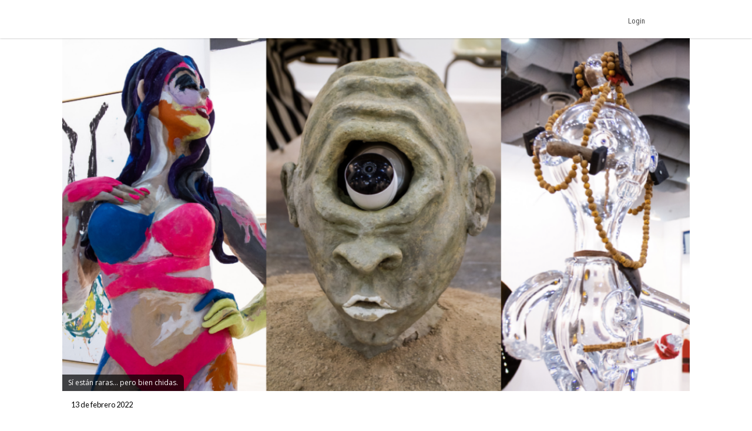

--- FILE ---
content_type: text/html
request_url: https://www.chilango.com/cultura/top-10-esculturas-raras-zona-maco-2022/
body_size: 11845
content:
<!DOCTYPE html>
<html lang="es">
<!--
   _____            _ _        _   _____  _       _ _        _
  / ____|          (_) |      | | |  __ \(_)     (_) |      | |
 | |     __ _ _ __  _| |_ __ _| | | |  | |_  __ _ _| |_ __ _| |
 | |    / _` | '_ \| | __/ _` | | | |  | | |/ _` | | __/ _` | |
 | |___| (_| | |_) | | || (_| | | | |__| | | (_| | | || (_| | |
  \_____\__,_| .__/|_|\__\__,_|_| |_____/|_|\__, |_|\__\__,_|_|
             | |                             __/ |
             |_|                            |___/

https://www.capitaldigital.com.mx/
LICO LAYOUT 1.2
-->
<head>
    <meta charset="utf-8">
    <meta name="viewport" content="width=device-width, initial-scale=1, shrink-to-fit=no">

    <link rel="amphtml" href="https://www.chilango.com/cultura/top-10-esculturas-raras-zona-maco-2022/amp/">
    <link rel="canonical" href="https://www.chilango.com/cultura/top-10-esculturas-raras-zona-maco-2022/" />
    <link rel="pingback" href="https://www.chilango.com/xmlrpc.php" />
    <link rel='dns-prefetch' href='//fonts.googleapis.com' />
    <link rel='dns-prefetch' href='//s.w.org' />

    <meta name="description" content="Algunas de estas esculturas raras nos dejaron con la boca abierta en Zona Maco… y otras nos dejaron boquiabiertos por su descarada simpleza.">
    <meta name="author" content="chilango - Majo Martínez">
    <meta name="generator" content="Capital Digital - Lico plugin">
	<meta http-equiv="Content-Language" content="es">

    <meta name="lico:reference" content="692096">
    <meta name="lico:pt" content="post">
	<meta name="lico:tpl" content="default">
    <meta name="lico:cn" content="cultura">
    <meta name="lico:site_name" content="Chilango">
    <meta property="lico:slug" content="cultura">

    <meta property="og:image" content="https://img.chilango.com/2022/02/esculturas-raras-zona-maco-2022-2-1024x576.png" />    <meta property="og:locale" content="es_MX" />
    <meta property="og:type" content="article" />
    <meta property="og:title" content="TOP 10: Las esculturas más locotas que vimos en Zona Maco 2022" />
    <meta property="og:description" content="Ya entrados en todo esto de la feria de arte Zona Maco 2022, nos dimos a la tarea de ubicar a las esculturas más raras y extravagantes que tus ojitos podrán ver en esta edición. ¡Vaya hallazgo! Si vas a Zona Maco 2022, algunas de estas piezas escultóricas e instalaciones te podrían sorprender por su [&hellip;]" />
    <meta property="og:url" content="https://www.chilango.com/cultura/top-10-esculturas-raras-zona-maco-2022/" />
    <meta property="og:site_name" content="chilango" />
    <meta property="article:publisher" content="https://www.facebook.com/ChilangoOficial/" />

    <meta property="article:tag" content="nota" />
    <meta property="article:tag" content="top" />
    <meta property="article:section" content="Cultura" />

    <meta property="article:published_time" content="2022-02-13T16:00:00+00:00" />
    <meta property="article:modified_time" content="2022-02-11T16:47:15+00:00" />
    <meta property="og:updated_time" content="2022-02-11T16:47:15+00:00" />
    <meta property="og:image" content="https://img.chilango.com/2022/02/esculturas-raras-zona-maco-2022-2-1024x576.png" />
    <meta property="og:image:secure_url" content="https://img.chilango.com/2022/02/esculturas-raras-zona-maco-2022-2-1024x576.png" />
    <meta property="og:image:width" content="904" />
    <meta property="og:image:height" content="611" />
    <meta name="twitter:card" content="summary_large_image" />
    <meta name="twitter:description" content="Ya entrados en todo esto de la feria de arte Zona Maco 2022, nos dimos a la tarea de ubicar a las esculturas más raras y extravagantes que tus ojitos podrán ver en esta edición. ¡Vaya hallazgo! Si vas a Zona Maco 2022, algunas de estas piezas escultóricas e instalaciones te podrían sorprender por su [&hellip;]" />
    <meta name="twitter:title" content="TOP 10: Las esculturas más locotas que vimos en Zona Maco 2022" />
    <meta name="twitter:site" content="@ChilangoCom" />
    <meta name="twitter:image" content="https://img.chilango.com/2022/02/esculturas-raras-zona-maco-2022-2-1024x576.png" />
    <meta name="twitter:creator" content="@ChilangoCom" />

    <!-- Favicon -->
    <!-- <link rel="icon" type="image/png" href="/img/favicon.png" /> -->

    <title>chilango - TOP 10: Las esculturas más locotas que vimos en Zona Maco 2022</title>

		<link rel="manifest" href="/static/json/manifest.json" />
    <style media="screen">
    :root{--bgHeader1:#EE193A;--bgHeader2:#fff;--bgBody:#fff;--bgSidebar:#f1f1f1;--bgFooter:#222;--bgFooter2:#000;--bgcolor1:#fff;--mobile_bg_color: #336699;--color1: #EE193A;--color2: #77221F;--color3: #222222;--color4: #777777;--color5: #4D4D4D;--color6: #333333;--font_default: open sans,arial, sans-serif;--font_menu: roboto condensed, sans-serif;--font_h: roboto, sans-serif;--font_titles: roboto, sans-serif;--font_descriptions: roboto, sans-serif;--font_categories: open sans,arial, sans-serif;--font_dates: open sans,arial, sans-serif;--font_post_title: Poppins, sans-serif;--font_post_date: Lato, sans-serif;--font_post_description: Lato, sans-serif;--font_post_content: Lato, sans-serif;--font_footer: open sans,arial, sans-serif;--max-width:1068px;--mw: 100vw;--main-shadow: none;}*{font-family:var(--font_default);font-size:1rem}.dark-side .NavLogo img{filter:grayscale(1) brightness(250)}.dark-side{--bgHeader1: #000;--bgHeader2: #000;--bgSidebar: #000;--bgFooter: #151515;--bgBody: #222;--color3: #fff;--color5: #cdcdcd;--color6: #cdcdcd}body{background-color:var(--bgBody)}.MainContent{max-width:var(--mw);margin:0 auto}.Content{max-width:var(--max-width);box-shadow:var(--main-shadow);margin:auto}header{box-shadow:0 0 3px rgba(0,0,0,0.3);height:65px;position:sticky;top:0px;background-color:var(--bgHeader1);z-index:9999999}.MainNav{display:grid;grid-template-columns:28% auto 142px;height:65px;max-width:var(--max-width);margin:auto}.MainNav .MainMenu{white-space:nowrap;width:100%;height:65px;display:none}.MainNav .NavItems{display:flex;grid-column:3;height:65px;align-items:center;justify-content:flex-end}.MenuContent{list-style:none;display:flex;margin:0;padding:0;height:100%}.LoginDesktop{display:none}.NavLogo{width:100%;height:100%;display:flex;align-items:center;justify-content:center;margin-left:10px}.NavLogo img,.NavLogo svg{width:100%;max-width:150px;padding:2px}.NavLogo img{filter:brightness(25)}.NavAvatar,.NavSearch,.NavBurger{color:#fff;display:flex;width:40px;height:40px;overflow:hidden;align-items:center;justify-content:center;margin:0 5px}.NavAvatar,.NavSearch{border-radius:50%;background-color:rgba(0,0,0,0.3);border:solid 1px rgba(255,255,255,0.6)}.NavAvatar img{width:100%}.nav-item{height:100%;display:flex;align-items:center}.unocero .MainNav{grid-template-columns:50% auto 142px}[class*=col_]{min-height:50px}.MobileMenu,.SearchForm{position:fixed;top:0;left:-100vw;width:0px;height:0px}body,h1,h2,h3,h4,h5,h6,h7{margin:0;padding:0}a{text-decoration:none;color:var(--color1)}input:focus{outline:none}.collapse,.hide{display:none !important}.postDate{font-weight:100;font-size:.8rem;margin:0;color:#8f8f8f;font-weight:400}.img_ppal img,.img_ppal{height:auto;width:100%}.Post-Image{position:relative}.Post-Image .Post-AuthorMobile{position:absolute;bottom:-20px;width:50px;height:50px;border-radius:50%;overflow:hidden;display:block;left:82vw;border:solid 3px #fff;box-shadow:0 0 2px}.Post-Main{padding:15px}.Post-Main .Post-Date{font-family:var(--font_post_date);font-size:.8rem}.Post-Main .Post-Title,.Post-Main .Post-Title>*{font-family:var(--font_post_title);font-size:1.6rem;line-height:1;font-weight:500;padding-top:25px}.restaurante{padding:15px;background-color:#222;color:#cdcdcd}.restaurante .image{height:calc( 100vw * .6)}.instagram-media{min-width:100px !important}.error404 h1{font-size:2rem;color:var(--color5);padding:50px 20px}.unocero-logo .unocero-logo-circle{stroke:#fff;stroke-width:4;r:36}.unocero-logo .unocero-logo-mr,.unocero-logo .unocero-logo-uno,.unocero-logo .unocero-logo-cero{fill:#fff}.container-rp{margin:30px auto}.container-rp.small-related-post{width:100%;height:max-content;border-bottom:1px solid var(--color1);max-width:350px}.container-rp .title-related-post{position:relative;line-height:100%}.container-rp .title-related-post span{color:var(--color1);font-weight:bold;text-transform:uppercase;font-size:13px;background:#fbfbfb;padding-top:5px;padding-right:10px;position:relative;z-index:100000}.container-rp .title-related-post:after{content:"";position:absolute;display:inline-block;border-top:1px solid var(--color1);width:100%;right:0;bottom:10px}.flex-content{display:flex;align-items:center;margin:10px 0}.image-small-rp{width:170px}.text-small-rp{padding-left:15px;padding-right:5px}.txt_final .container-rp.small-related-post a{color:#000;display:-webkit-box;-webkit-line-clamp:3;-webkit-box-orient:vertical;overflow:hidden;font-weight:500 !important;line-height:140%;text-decoration:none}.txt_final .container-rp.small-related-post a{font-size:1rem;max-width:170px}.nota_contenido:not(a) .small-related-post a{text-decoration:none}.translateText{background-color:#cdcdcd;padding:5px 10px;font-size:12px;margin:10px 0 0;display:inline-block;color:#000}@media only screen and (max-width: 360px){.small-related-post,.preview-related-post{max-width:230px}}@media only screen and (min-width: 768px){.small-related-post{float:right;margin-left:30px}}.lico-related-post{position:relative;display:block;padding:26px 0 10px 10px;border:solid 2px #3a3;border-radius:0 20px 20px 20px;margin:24px 40px}.lico-related-post a{font-family:"Roboto Condensed",sans-serif;color:#333;font-size:1.9rem;line-height:1;font-weight:bold}.lico-related-post::before{content:"TE PUEDE INTERESAR";position:absolute;display:inline-block;padding:4px 10px;top:0;left:0;line-height:12px;font-size:12px;font-family:"Raleway",sans-serif;font-weight:bold;text-decoration:none;letter-spacing:1px;color:#fff;background-color:#3a3}.loading{background-image:url(/img/loading.gif);width:100%;height:100%;background-size:90px;background-position:center;background-repeat:no-repeat;position:absolute;opacity:.7;top:0px;left:0}iframe:not([id^="google_ads"]){width:100%;border:none;background-color:rgba(255,255,255,0.5)}
*{ font-family: var( --font_default ); font-size: 1rem; } body{ background-color: var( --bgBody); margin:0px; padding:0px; } .MainContent { max-width: var(--mw); margin: 0 auto; } .Content { max-width: var(--max-width); box-shadow: var(--main-shadow); margin: auto; } @media (min-width: 768px) { .section.row { display: flex; justify-content: stretch; } .col_3_4 { width: 75%; } .col_1_4 { width: 25%; } } header { box-shadow: 0 0 3px rgba(0,0,0,0.3); height: 65px; position: sticky; top: 0px; background-color: var(--bgHeader1); z-index: 9999999; } .MainNav { display: grid; grid-template-columns: 150px auto 142px; height: 65px; max-width: var(--max-width); margin: auto; } .NavLogo { width: 100px; display: flex; height: 60px; } .NavLogo img, .NavLogo svg{ width: 100%;} .MainNav .MainMenu { white-space: nowrap; width: 100%; height: 65px; display: none; } .MenuContent { list-style: none; display: flex; margin: 0; padding: 0; height: 100%; } .nav-item { position: relative; display: flex; align-items: center; } .nav-item>a { display: flex; align-items: center; font-size: .8rem; padding: 0 10px; font-family: var(--font_menu); text-decoration: none; } .SearchForm{ transform: scale(0);} .NavAvatar, .NavSearch, .NavBurger { color: #fff; display: flex; width: 40px; height: 40px; overflow: hidden; align-items: center; justify-content: center; margin: 0 5px; } .hide{ display: none!important;} @media (min-width: 768px) { .NavLogo { width: 150px; } header { background-color: var(--bgHeader2); } .MainNav .MainMenu { display: block; } .nav-item > a{ height: 100%; border-top: solid 5px transparent; color: var(--color5); } .nav-item>a.NavBurger, .nav-item>a.NavAvatar { display: none; } .MainNav .NavItems { display: flex; grid-column: 3; height: 65px; align-items: center; justify-content: flex-end; } .collapse, .hide { display: none; } .NavLogo { width: 100%; height: 100%; display: flex; align-items: center; justify-content: center; margin-left: 10px; } .NavLogo img, .NavLogo svg { width: 100%; max-width: 150px; padding: 2px; } } .img_ppal { width: 100%; /* height: calc( 100vw * .45 ); max-height: calc( 100vw * .45 ); */ overflow: hidden; position: relative; } .img_ppal img { width:100%; height:auto; max-height: unset!important; } .img_ppal .img_caption, .img_ppal .wp-caption-text, .img_ppal figcaption, .wp-caption .img_caption, .wp-caption .wp-caption-text, .wp-caption figcaption, .wp-block-image .img_caption, .wp-block-image .wp-caption-text, .wp-block-image figcaption { margin: 0 !important; position: absolute !important; bottom: 0px !important; padding: 5px 10px !important; background-color: rgba(0,0,0,0.7) !important; color: #fff !important; font-size: 12px !important; font-family: var(--font_default) !important; border-radius: 0 8px 0 0 !important; line-height: 1.5 !important; } .Post-Main .Post-Description { color: var(--color5); font-family: var(--font_post_description); font-weight: 100; } .Post-Main .Post-Content * { color: var(--color5); font-family: var(--font_post_content); font-weight: 100; font-size: 1.2rem; line-height: 1.75rem; } .Post-Main .Post-Share { display: flex; padding: 10px 0; width: 100%; justify-content: space-between; } .Post-Main .Post-Share a { display: flex; width: 40px; height: 40px; align-items: center; justify-content: center; border-radius: 50%; overflow: hidden; color: #fff; } .Post-Main .Post-Autores p, .Post-Main .Post-Autores a { color: var(--color5); font-weight: 100; font-size: .7rem; margin: 10px 0; } @media (min-width: 768px) { .Post-Image .Post-AuthorMobile { display: none; } .Content { max-width: var(--max-width); box-shadow: var(--main-shadow); margin: auto; } .Post-Main .Post-Title, .Post-Main .Post-Title>* { font-size: 2.6rem; } .col_2_3 { width: calc( 100% / 3 * 2 ); } [class*=col_] { float: left; min-height: 50px; } .col_1_1 { width: 100%; float: none; } }     </style>
    </head>
<body class="chilango">

<script>
(function() {
    if( 'localStorage' in window && localStorage.getItem( 'dark-side' ))
    {
        document.body.classList.add( 'dark-side' );
    }
})();
</script>
	<main class="MainContent">
		<header>
	<nav class="MainNav">
		<a class="NavLogo" href="/">

			<img data-src="https://img.chilango.com/logo.svg" width="100" height="44" alt="Logo" src="[data-uri]"/>		</a>
		<div class="MainMenu">
			<ul class="MenuContent" id="MenuContent">
			</ul>
		</div>
		<div class="NavItems">
						<div class="LoginDesktop">
				<ul class="MenuContent">
					<li class="nav-item dropMain"
						data-site_id="chilango"
						data-url_terms="/terminos-condiciones-uso-del-sitio-web-www-chilango-com/"						data-url_privacy="/aviso-privacidad-la-proteccion-datos-personales/"						data-login="https://login.chilango.com"						data-logout="https://login.chilango.com/logout"						data-account="https://login.chilango.com/account"						data-cookie_uuid="chilango-uuid"						data-cookie_avatar="chilango-avatar"					>
						<a href="javascript:void(0)">Login &nbsp; <i class="fas fa-sort-down"></i></a>
						<div id="loginDesktop" class="dropDown hide">
							Iniciar Seción
						</div>
					</li>
				</ul>
			</div>
						<ul class="MenuContent">
									<li class="nav-item">
						<a href="https://login.chilango.com" class="NavAvatar" id="mobileAvatar"><i class="fas fa-user"></i></a>
					</li>
							<li class="nav-item">
					<a href="javascript:void(0)" class="NavSearch" data-event="click" data-action="SearchForm"><i class="fas fa-search gde"></i></a>
				</li>
				<li class="nav-item MenuBurger">
					<a href="javascript:void(0)" class="NavBurger" data-event="click" data-action="openMobileMenu"><i class="fas fa-bars"></i></a>
				</li>
			</ul>
		</div>
	</nav>
</header>
<div class="SearchForm">
	<div class="bgMobile"></div>
	<div class="bgSearchDesk">
		<i class="fas fa-search gde"></i>
	</div>
	<i class="closeMobileLayer fas fa-times" data-action="SearchForm" data-event="click"></i>
	<input type="text" id="LicoQ" placeholder="Buscar">
</div>
		<div class="Content">
			<section class="nota col_1_1 Post-Image">
<div class="img_ppal">
		<img
	src="https://img.chilango.com/2022/02/esculturas-raras-zona-maco-2022-2-1024x576.png"
	alt="top-10-las-esculturas-mas-locotas-que-vimos-en-zona-maco-2022"
	width="890" height="500"
	/>
				<div class="img_caption">
				Sí están raras... pero bien chidas.			</div>
	</div>
<a href="https://www.chilango.com/author/majo-martinez/" class="Post-AuthorMobile"> <img alt='' src="[data-uri]" data-src='https://secure.gravatar.com/avatar/63b8c848fd686b4eeb70daa7818b3d90?s=50&#038;d=mm&#038;r=g' srcset='https://secure.gravatar.com/avatar/63b8c848fd686b4eeb70daa7818b3d90?s=100&#038;d=mm&#038;r=g 2x' class='avatar avatar-50 photo' height='50' width='50' loading='lazy'/> </a>
</section>
<section class="section row">
	<article class="Post-Main col_2_3">
		<div class="Post-Date">13 de febrero 2022</div>
		<h1 class="Post-Title">TOP 10: Las esculturas más locotas que vimos en Zona Maco 2022</h1>
				<p class="Post-Description">Algunas de estas esculturas raras nos dejaron con la boca abierta en Zona Maco… y otras nos dejaron boquiabiertos por su descarada simpleza.</p>
		<div class="Post-Autores">
			<p><i class="fas fa-user-edit"></i>  Por: Majo Martínez</p>
								</div>

		<div class="Post-Share">

			<a rel="noopener noreferrer"
				href="https://www.facebook.com/sharer.php?u=https://www.chilango.com/cultura/top-10-esculturas-raras-zona-maco-2022/" target="_blank" class="facebook">
				<i class="fab fa-facebook-f"></i>
			</a>

			<a rel="noopener noreferrer"
				href="https://twitter.com/intent/tweet?text=TOP+10%3A+Las+esculturas+m%C3%A1s+locotas+que+vimos+en+Zona+Maco+2022&url=https://www.chilango.com/cultura/top-10-esculturas-raras-zona-maco-2022/&via=ChilangoCom"
				class="twitter">
				<i class="fab fa-twitter"></i>
			</a>

			<a rel="noopener noreferrer"
				href="https://www.pinterest.com/pin/create/button/?url=https://www.chilango.com/cultura/top-10-esculturas-raras-zona-maco-2022/&media=https://img.chilango.com/2022/02/esculturas-raras-zona-maco-2022-2-1024x576.png&description=TOP+10%3A+Las+esculturas+m%C3%A1s+locotas+que+vimos+en+Zona+Maco+2022" class="pinterest">
				<i class="fab fa-pinterest-p"></i>
			</a>

			<a rel="noopener noreferrer" href="https://api.whatsapp.com/send?text=TOP%2B10%253A%2BLas%2Besculturas%2Bm%25C3%25A1s%2Blocotas%2Bque%2Bvimos%2Ben%2BZona%2BMaco%2B2022%20https%3A%2F%2Fwww.chilango.com%2Fcultura%2Ftop-10-esculturas-raras-zona-maco-2022%2F" class="whatsapp" target="_blank" rel="noopener" aria-label="Compartir en WhatsApp">
				<i class="fab fa-whatsapp"></i>
			</a>


		</div>

		<!-- CONTENT -->
		<div class="Post-Content txt_final">

			<p>Ya entrados en todo esto de la feria de arte Zona Maco 2022, nos dimos a la tarea de ubicar a las esculturas más raras y extravagantes que tus ojitos podrán ver en esta edición. ¡Vaya hallazgo! Si vas a Zona Maco 2022, algunas de estas piezas escultóricas e instalaciones te podrían sorprender por su excentricidad, mientras que otras podrían dejarte sin mucho qué decir. </p>
<p>Sigue leyendo esta lista de las 10 esculturas más raras que vimos en Zona Maco 2022 ¡y ojo, porque el puesto número 1 ¡está hasta el final!</p>
<p><a href="https://www.chilango.com/cultura/guia-galerias-ferias-espacios-semana-del-arte/" target="_blank" rel="noreferrer noopener">Si lo tuyo es el arte, vas a querer saber más de todo lo que tienes que saber acerca de la Semana del Arte en CDMX.</a></p>
<h2 id="h-vamonos-recio-y-sin-freno-con-este-top-10-de-locochonas-que-vimos-en-zona-maco">Vámonos recio y sin freno con este TOP 10 de locochonas que vimos en Zona Maco</h2>
<h4>10. Una pintura que en realidad no era pintura, hecha con anzuelos de pesca</h4>
<p>&#8220;Palangre (Prisión)&#8221;, Joan Capote, Galería Continua.</p>
<figure class="wp-block-image size-large"><img width="1024" height="678" data-src="https://img.chilango.com/2022/02/esculturas-raras-zona-maco-2022-1024x678.png" alt="zona maco 2022" class="wp-image-692112" srcset="https://img.chilango.com/2022/02/esculturas-raras-zona-maco-2022-1024x678.png 1024w, https://img.chilango.com/2022/02/esculturas-raras-zona-maco-2022-300x199.png 300w, https://img.chilango.com/2022/02/esculturas-raras-zona-maco-2022-768x509.png 768w, https://img.chilango.com/2022/02/esculturas-raras-zona-maco-2022-150x100.png 150w, https://img.chilango.com/2022/02/esculturas-raras-zona-maco-2022.png 1049w" sizes="(max-width: 1024px) 100vw, 1024px" /></figure>
<hr class="wp-block-separator"/>
<h4>9. Lo que parecían unos barriles que podrían estar llenos de petróleo </h4>
<p>José Dávila, Galería Travesía Cuatro.</p>
<figure class="wp-block-image size-large"><img width="1024" height="674" data-src="https://img.chilango.com/2022/02/esculturas-raras-zona-maco-22-1024x674.png" alt="esculturas raras zona maco 2022" class="wp-image-692117" srcset="https://img.chilango.com/2022/02/esculturas-raras-zona-maco-22-1024x674.png 1024w, https://img.chilango.com/2022/02/esculturas-raras-zona-maco-22-300x198.png 300w, https://img.chilango.com/2022/02/esculturas-raras-zona-maco-22-768x506.png 768w, https://img.chilango.com/2022/02/esculturas-raras-zona-maco-22-150x100.png 150w, https://img.chilango.com/2022/02/esculturas-raras-zona-maco-22.png 1040w" sizes="(max-width: 1024px) 100vw, 1024px" /></figure>
<hr class="wp-block-separator"/>
<h4>8. Un cíclope que más bien parecía el ojo de Big Brother</h4>
<p>&#8220;Maatisfet&#8221;, Hugo Lami, 2020, Neon Gallery.</p>
<figure class="wp-block-image size-full"><img width="466" height="699" data-src="https://img.chilango.com/2022/02/ciclope-esculturas-raras-zona-maco-2022.png" alt="esculturas raras zona maco 2022" class="wp-image-692121" srcset="https://img.chilango.com/2022/02/ciclope-esculturas-raras-zona-maco-2022.png 466w, https://img.chilango.com/2022/02/ciclope-esculturas-raras-zona-maco-2022-200x300.png 200w" sizes="(max-width: 466px) 100vw, 466px" /></figure>
<hr class="wp-block-separator"/>
<h4>7. Una escultura de cristal que se veía bien prendida</h4>
<p>&#8220;Poupée Pascale&#8221; , Pascale Marthiné Tayou, 2019, Galería Continua.</p>
<figure class="wp-block-image size-large"><img width="1024" height="677" data-src="https://img.chilango.com/2022/02/esculturas-raras-zona-maco-2022-1-1024x677.png" alt="" class="wp-image-692125" srcset="https://img.chilango.com/2022/02/esculturas-raras-zona-maco-2022-1-1024x677.png 1024w, https://img.chilango.com/2022/02/esculturas-raras-zona-maco-2022-1-300x198.png 300w, https://img.chilango.com/2022/02/esculturas-raras-zona-maco-2022-1-768x508.png 768w, https://img.chilango.com/2022/02/esculturas-raras-zona-maco-2022-1-150x100.png 150w, https://img.chilango.com/2022/02/esculturas-raras-zona-maco-2022-1.png 1049w" sizes="(max-width: 1024px) 100vw, 1024px" /></figure>
<hr class="wp-block-separator"/>
<h4>6. El paisaje perfecto para un asesino serial (hecho solo con cuchillos)</h4>
<p>&#8220;The roots of the world&#8221;, Carlos Gabaicoa, Galería Continua.</p>
<figure class="wp-block-image size-large"><img width="1024" height="670" data-src="https://img.chilango.com/2022/02/esculturas.raras-zona-maco-2022-1024x670.png" alt="" class="wp-image-692129" srcset="https://img.chilango.com/2022/02/esculturas.raras-zona-maco-2022-1024x670.png 1024w, https://img.chilango.com/2022/02/esculturas.raras-zona-maco-2022-300x196.png 300w, https://img.chilango.com/2022/02/esculturas.raras-zona-maco-2022-768x503.png 768w, https://img.chilango.com/2022/02/esculturas.raras-zona-maco-2022.png 1054w" sizes="(max-width: 1024px) 100vw, 1024px" /></figure>
<p><a href="https://www.chilango.com/cultura/circuito-de-arte-bahidora-2022/" target="_blank" rel="noreferrer noopener">Lee más de arte y entérate del Circuito de Arte que tendrá el Festival Bahidorá en su próxima edición.</a></p>
<hr class="wp-block-separator"/>
<h4>5. Un telar que no era telar, un instrumento musical que no era instrumento, una escultura que no era escultura sino instalación (y sí hacía música)</h4>
<p>&#8220;Zanfona&#8221;, Tnia Candiani, 2015, Galería Vermelho.</p>
<figure class="wp-block-image size-large"><img width="1024" height="676" data-src="https://img.chilango.com/2022/02/esculturas-raras-2022-zona-maco-1-1024x676.png" alt="" class="wp-image-692137" srcset="https://img.chilango.com/2022/02/esculturas-raras-2022-zona-maco-1-1024x676.png 1024w, https://img.chilango.com/2022/02/esculturas-raras-2022-zona-maco-1-300x198.png 300w, https://img.chilango.com/2022/02/esculturas-raras-2022-zona-maco-1-768x507.png 768w, https://img.chilango.com/2022/02/esculturas-raras-2022-zona-maco-1-150x100.png 150w, https://img.chilango.com/2022/02/esculturas-raras-2022-zona-maco-1.png 1045w" sizes="(max-width: 1024px) 100vw, 1024px" /></figure>
<hr class="wp-block-separator"/>
<h4>4. Por ratos parecía una mujer en Zona Maco haciendo un performance (pero no, no era de a devis)</h4>
<p>&#8220;Plumas, Fethers&#8221;, Rachel Feinstein, 2018, Galería Gagosian.</p>
<figure class="wp-block-image size-large"><img width="1024" height="680" data-src="https://img.chilango.com/2022/02/esculturas-raras-zona-maco-2022-3-1024x680.png" alt="esculturas raras zona maco 2022" class="wp-image-692136" srcset="https://img.chilango.com/2022/02/esculturas-raras-zona-maco-2022-3-1024x680.png 1024w, https://img.chilango.com/2022/02/esculturas-raras-zona-maco-2022-3-300x199.png 300w, https://img.chilango.com/2022/02/esculturas-raras-zona-maco-2022-3-768x510.png 768w, https://img.chilango.com/2022/02/esculturas-raras-zona-maco-2022-3-150x100.png 150w, https://img.chilango.com/2022/02/esculturas-raras-zona-maco-2022-3.png 1052w" sizes="(max-width: 1024px) 100vw, 1024px" /></figure>
<hr class="wp-block-separator"/>
<h4>3. El “Anish Kapoor” original que más nos ha mareado con su ilusión óptica (gran momento instagrameable, la neta)</h4>
<p>&#8220;Black to Pagan and Spanish Gold&#8221;, Anish Kapoor, 2018, Galería Continua.</p>
<figure class="wp-block-image size-large"><img width="1024" height="676" data-src="https://img.chilango.com/2022/02/esculturas-locas-raras-zona-maco-2022-1-1024x676.png" alt="esculturas raras zona maco 2022" class="wp-image-692145" srcset="https://img.chilango.com/2022/02/esculturas-locas-raras-zona-maco-2022-1-1024x676.png 1024w, https://img.chilango.com/2022/02/esculturas-locas-raras-zona-maco-2022-1-300x198.png 300w, https://img.chilango.com/2022/02/esculturas-locas-raras-zona-maco-2022-1-768x507.png 768w, https://img.chilango.com/2022/02/esculturas-locas-raras-zona-maco-2022-1-150x100.png 150w, https://img.chilango.com/2022/02/esculturas-locas-raras-zona-maco-2022-1.png 1058w" sizes="(max-width: 1024px) 100vw, 1024px" /></figure>
<hr class="wp-block-separator"/>
<h4>2. El día que nos enteramos, por una urna tricolor, hecha por un español, pero escrita en inglés, que nuestros derechos humanos habían muerto&#8230;</h4>
<p>&#8220;In loving memory of human rights&#8221;, Eugenio Merino, Galería Rofa Projects.</p>
<figure class="wp-block-image size-large"><img width="1024" height="673" data-src="https://img.chilango.com/2022/02/esculturas.raras-en-zona-maco-2022-1024x673.png" alt="esculturas raras zona maco 2022" class="wp-image-692155" srcset="https://img.chilango.com/2022/02/esculturas.raras-en-zona-maco-2022-1024x673.png 1024w, https://img.chilango.com/2022/02/esculturas.raras-en-zona-maco-2022-300x197.png 300w, https://img.chilango.com/2022/02/esculturas.raras-en-zona-maco-2022-768x505.png 768w, https://img.chilango.com/2022/02/esculturas.raras-en-zona-maco-2022-150x100.png 150w, https://img.chilango.com/2022/02/esculturas.raras-en-zona-maco-2022.png 1036w" sizes="(max-width: 1024px) 100vw, 1024px" /></figure>
<hr class="wp-block-separator"/>
<h2>¡Llegaste al número 1 de este Top 10 de esculturas!</h2>
<p>Y en el tan esperado puesto NÚMERO 1 de las esculturas más fascinantes que vimos en Zona Maco 2022… se escucha un sonido de tarola, bombos, chasquidos, aplausos, confeti, más confeti, y fuegos artificiales:</p>
<h4>1. Nos preguntamos si en algún lado estará el par&#8230;</h4>
<p>&#8220;Cordón Sublime&#8221;, Wilfredo Prieto, 2019, Galería Kurimanzutto</p>
<figure class="wp-block-image size-full"><img width="467" height="694" data-src="https://img.chilango.com/2022/02/10-esculturas-raras-zona-maco-2022.png" alt="1 esculruras raraz zona maco 2022" class="wp-image-692157" srcset="https://img.chilango.com/2022/02/10-esculturas-raras-zona-maco-2022.png 467w, https://img.chilango.com/2022/02/10-esculturas-raras-zona-maco-2022-202x300.png 202w" sizes="(max-width: 467px) 100vw, 467px" /></figure>
<hr class="wp-block-separator"/>
<p>Zona Maco 2022 permanecerá abierta al público en general el viernes 11, sábado 12 de 1-9 PM; y domingo 13 de febrero de 11-7 PM.</p>
<p><strong>Entrada</strong> general : 450 pesos</p>
<p><strong>Dónde:</strong> Centro Banamex en Av. del Conscripto 311, Lomas de Sotelo, Hipódromo de las Américas, Miguel Hidalgo, CDMX.</p>
<p>Quédate pendiente de todas las actividades de Zona Maco 2022 en sus <a href="https://www.instagram.com/zonamaco/?hl=es" target="_blank" rel="noreferrer noopener nofollow">redes sociales</a>.</p>
<p><a href="https://www.chilango.com/cultura/casa-uc-apertura-exposiciones-semana-del-arte/" target="_blank" rel="noreferrer noopener">¿Estás buscando plan para la Semana del Arte en CDMX? Chécate la recomendación de Casa UC.</a></p>

		</div>
		<!-- /CONTENT -->

		<div class="sticky">
						<div class="Post-Related">
				<div class="Post-RelatedAuthor">
					Con información de: Majo Martínez					<img alt='' src="[data-uri]" data-src='https://secure.gravatar.com/avatar/63b8c848fd686b4eeb70daa7818b3d90?s=50&#038;d=mm&#038;r=g' srcset='https://secure.gravatar.com/avatar/63b8c848fd686b4eeb70daa7818b3d90?s=100&#038;d=mm&#038;r=g 2x' class='avatar avatar-50 photo' height='50' width='50' loading='lazy'/>				</div>
				<h3>MÁS DEL AUTOR</h3>
				
		<a class="Post-RelatedItem" href="https://www.chilango.com/cultura/mujeres-artistas-zona-maco-2022/">
		<h4>Mujeres artistas IN-CRE-Í-BLES que vimos en Zona Maco 2022 🤩</h4>
		<h5></h5>
		</a>
	
		<a class="Post-RelatedItem" href="https://www.chilango.com/ocio/gangas-comprar-metro-taxquena/">
		<h4>¡3 X $10! Gangas imperdibles que puedes mercar en el Metro Taxqueña</h4>
		<h5></h5>
		</a>
	
		<a class="Post-RelatedItem" href="https://www.chilango.com/ocio/taco-gigante-22-pesos-tacos-vistahermosa/">
		<h4>Calamos el taco gigante con guarniciones ilimitadas por 22 pezuñas</h4>
		<h5></h5>
		</a>
					<a href="https://www.chilango.com/author/majo-martinez/" class="Post-AuthorLink">VER MÁS DEL AUTOR</a>
			</div>

			<div class="Post-Newsletter" data-bg="https://img.chilango.com/bg_newsletter.jpg">
	<h3>
		SUSCRÍBETE A NUESTRO NEWSLETTER
	</h3>
	<form action="https://chilango.us14.list-manage.com/subscribe/post?u=59715a0d17a773dc13534bb2e&amp;amp;id=66adba3f85" method="post" id="mc-embedded-subscribe-form" name="mc-embedded-subscribe-form" class="validate" target="_blank" novalidate="" autocomplete="off">
		<div class="form-group">
			<input type="email" name="EMAIL" class="email form-control" id="mce-EMAIL" placeholder="Email" required="required">
		</div>
		<button type="submit" name="suscribe" id="mc-embedded-subscribe" class="btn btn-primary">Suscribir</button> 
		<input type="hidden" name="b_59715a0d17a773dc13534bb2e_66adba3f85">
	</form>
</div>
					</div>
	</article>


	<div class="col_1_3">
		<div class="sticky">
			<div class="lico-sidebar-post SideBar">
			</div>
		</div>
	</div>
</section>
		</div>
	<footer class="FooterChilango">
    <div class="FooterMain">
        <div class="FooterLogo" data-bg="https://www.chilango.com/wp-content/plugins/lico/assets/img/chilango_logo_blanco.png">
        	<img src="/assets/img/ratio/1x1.png" width="100" height="100">
        </div>
        <div class="FooterAbout">
            <h2>ACERCA DE NOSOTROS</h2>
            <p>
			Te decimos qué hacer en la Ciudad de México: comida, antros, bares, música, cine, cartelera teatral y todas las noticias importantes.			</p>
            <p>Contáctanos: <a href="/cdn-cgi/l/email-protection#86e5e9e8f2e7e5f2e9c6e5eeefeae7e8e1e9a8e5e9eb"><span class="__cf_email__" data-cfemail="74171b1a001517001b34171c1d18151a131b5a171b19">[email&#160;protected]</span></a></p>
        </div>
        <div class="FooterSocialNetwork">
            <h2>SÍGUENOS</h2>
            <div class="SocialNetworkItems">
                   <a href="https://www.facebook.com/ChilangoOficial/" target="new" class="fab fa-facebook-f"></a>
                   <a href="https://www.instagram.com/ChilangoCom/" target="new" class="fab fa-instagram"></a>
                   <a href="https://twitter.com/ChilangoCom" target="new" class="fab fa-twitter"></a>
                   <a href="https://www.youtube.com/user/Chilangoenvideo" target="new" class="fab fa-youtube"></a>
            </div>
        </div>
    </div>
    <div class="FooterSub">
		<div class="SubContent">
	        <p class="Copy">© Chilango</p>
	        <div class="SubItems">
	            <a href="https://www.chilango.com/MEDIAKIT_CHILANGO.pdf">Descarga media kit</a>
	            <a href="/terminos-condiciones-uso-del-sitio-web-www-chilango-com/">Términos y condiciones</a>
	            <a href="/aviso-privacidad-la-proteccion-datos-personales/">Aviso de privacidad</a>
                <a href="/anunciate-con-nosotros/">¿Quieres anunciarte con nosotros?</a>
	        </div>
		</div>
    </div>
</footer>
	</main>

		<style>.NavLogo img {
    filter: brightness(255);
}</style>

				<script data-cfasync="false" src="/cdn-cgi/scripts/5c5dd728/cloudflare-static/email-decode.min.js"></script><script type='application/ld+json'> {"@context":"https:\/\/schema.org","@type":"Organization","url":"https:\/\/www.chilango.com","sameAs":["https:\/\/www.facebook.com\/ChilangoOficial","https:\/\/instagram.com\/chilangocom","https:\/\/www.youtube.com\/user\/chilango","https:\/\/twitter.com\/ChilangoCom"],"@id":"https:\/\/www.chilango.com\/#organization","name":"Chilango"}</script>

		
<!-- Lico - Rich Data -->


<script type="application/ld+json">
{
    "@context": "https://schema.org",
    "@type": "WebSite",
    "name": "Chilango",
    "alternateName": "La revista y el sitio de la Ciudad de México: comida, antros, bares, música, cine, teatro y qué hacer.",
    "url": "https://www.chilango.com"
}
</script>


<!-- Lico - Rich Data -->

<script type="application/ld+json">
{
    "@context": "https://schema.org",
    "@type": "NewsArticle",
    "headline": "TOP 10: Las esculturas más locotas que vimos en Zona Maco 2022",
    "datePublished": "2022-02-13T16:00:00Z",
    "dateModified": "2022-02-11T16:47:15Z",
    "author": {
        "@type": "Person",
        "name": "Majo Martínez",
        "sameAs": "https://www.chilango.com/author/majo-martinez/"
    },
    "publisher": {
        "@type": "Organization",
        "name": "Chilango",
        "sameAs": "https://www.chilango.com/",
        "logo": {
            "@type": "ImageObject",
            "url": "https://img.chilango.com/2017/01/logoChilangoWeb-300x128.png"
        }
    },
    "image": {
        "@type": "ImageObject",
        "url": "https://img.chilango.com/2022/02/esculturas-raras-zona-maco-2022-2.png",
        "width": 800,
        "height": 462
    },
    "mainEntityOfPage": {
        "@type": "WebPage",
        "@id": "https://www.chilango.com/cultura/top-10-esculturas-raras-zona-maco-2022/"
    },
    "description": "Ya entrados en todo esto de la feria de arte Zona Maco 2022, nos dimos a la tarea de ubicar a las e..."
}
</script>

<script type="application/ld+json">
{
    "@context": "https://schema.org",
    "@type": "NewsArticle",
    "headline": "TOP 10: Las esculturas más locotas que vimos en Zona Maco 2022",
    "datePublished": "2022-02-13T16:00:00Z",
    "dateModified": "2022-02-11T16:47:15Z",
    "author": {
        "@type": "Person",
        "name": "Majo Martínez",
        "sameAs": "https://www.chilango.com/author/majo-martinez/"
    },
    "publisher": {
        "@type": "Organization",
        "name": "Chilango",
        "sameAs": "https://www.chilango.com/",
        "logo": {
            "@type": "ImageObject",
            "url": "https://img.chilango.com/2017/01/logoChilangoWeb-300x128.png"
        }
    },
    "image": {
        "@type": "ImageObject",
        "url": "https://img.chilango.com/2022/02/esculturas-raras-zona-maco-2022-2.png",
        "width": 800,
        "height": 462
    },
    "mainEntityOfPage": {
        "@type": "WebPage",
        "@id": "https://www.chilango.com/cultura/top-10-esculturas-raras-zona-maco-2022/"
    },
    "description": "Ya entrados en todo esto de la feria de arte Zona Maco 2022, nos dimos a la tarea de ubicar a las e..."
}</script>

<script> var CapitalConf = {"alexa":{"id":"E5RSr1DlQy20Y8","domain":"chilango.com"},"admanager":{"dfp":{"conf":""}}};</script>


<!-- Start Alexa Certify Javascript -->
<script type="text/javascript">
_atrk_opts = { atrk_acct:"E5RSr1DlQy20Y8", domain:"chilango.com",dynamic: true};
(function() { var as = document.createElement('script'); as.type = 'text/javascript'; as.async = true; as.src = "https://certify-js.alexametrics.com/atrk.js"; var s = document.getElementsByTagName('script')[0];s.parentNode.insertBefore(as, s); })();
</script>
<noscript><img src="https://certify.alexametrics.com/atrk.gif?account=E5RSr1DlQy20Y8" style="display:none" height="1" width="1" alt="" /></noscript>
<!-- End Alexa Certify Javascript -->
<link rel="stylesheet" href="https://fonts.googleapis.com/css?family=Roboto+Condensed%3A400%7CRoboto%3A300%2C400%2C400italic%2C500%2C500italic%2C700%2C900%7COpen+Sans%3A300italic%2C400%2C400italic%2C600%2C600italic%2C700%7CPoppins%3A400%2C600%2C700%7CLato%3A200%2C300%2C400%2C700&display=swap">
	<div class="MobileMenu" id="MobileMenu">
		<div class="bgMobile"></div>
		<i class="closeMobileLayer fas fa-times" data-action="closeMobileMenu" data-event="click"></i>
		<div class="MobileMenuScroll">
			<ul id="MobileMenuContent"></ul>
		</div>
	</div>
	<link rel="stylesheet" href="/assets/css/styles.min.css">
	<script>
		setTimeout(
			()=>{
				(function() {

				  if ( 'twttr' in window ) return;
				  const loadTwitterScript = () => {
				    if ( 'twttr' in window ) return;
				    console.log('loadTwitterScript');
				    var s = document.createElement('script');
				    s.async = true;
				    s.charset = 'utf-8';
				    s.src = 'https://platform.twitter.com/widgets.js';
				    document.body.appendChild(s);
				  };
				  const observer = new IntersectionObserver((entries, observer) => {
				    entries.forEach(entry => {
				      if ( entry.intersectionRatio > 0 ) {
				        loadTwitterScript();
				        console.log('Visible:', entry.target);
				        observer.unobserve(entry.target);
				        observer.disconnect();
				      }
				    });
				  }, {
				    threshold: [0.01, 0.25, 0.5, 0.75, 1],
				  });
				  const elements = document.querySelectorAll('.twitter-tweet');
				  for ( const element of elements ) {
				      observer.observe(element);
				  }

				})();
				(function() {


				const observer = new IntersectionObserver((entries, observer) => {
				  entries.forEach(entry => {
				    if ( entry.intersectionRatio > 0 ) {
				      if ( entry.target.hasAttribute('data-src') ) {
				        entry.target.setAttribute('src', entry.target.getAttribute('data-src'));
				      }
				      if ( entry.target.hasAttribute('data-fullsize') ) {
				        entry.target.setAttribute('src', entry.target.getAttribute('data-fullsize'));
				        entry.target.style.removeProperty('filter');
				      }
				      if ( entry.target.hasAttribute('data-bg') ) {
				        entry.target.style.setProperty('background-image', `url(${entry.target.getAttribute('data-bg')})`);
				      }
				      observer.unobserve(entry.target);
				    }
				  });
				}, {
				  threshold: [0.01, 0.25, 0.5, 0.75, 1],
				});
				const elements = document.querySelectorAll(['[data-src]','[data-bg]','[data-fullsize]']);
				for ( const element of elements ) {
				    observer.observe(element);
				}

				})();

				let a = document.createElement( 'script' );
				a.async = true;
				a.defer = true;
				a.charset = 'utf-8';
				a['data-cf-beacon']='{"token": "458ff58750654135a8099d797a6a5260"}';
				a.src = 'https://static.cloudflareinsights.com/beacon.min.js';
				document.body.appendChild( a );

				let s = document.createElement( 'script' );
				s.async = true;
				s.charset = 'utf-8';
				s.src = '//www.chilango.com/assets/js/capital-digital.min.js';
				document.body.appendChild( s );

				let f = document.createElement( 'script' );
				f.async = true;
				f.charset = 'utf-8';
				f.crossorigin='anonymous';
				f.src = 'https://kit.fontawesome.com/6403610461.js';
				document.body.appendChild( f );

			},4000
		);
	</script>
<script defer src="https://static.cloudflareinsights.com/beacon.min.js/vcd15cbe7772f49c399c6a5babf22c1241717689176015" integrity="sha512-ZpsOmlRQV6y907TI0dKBHq9Md29nnaEIPlkf84rnaERnq6zvWvPUqr2ft8M1aS28oN72PdrCzSjY4U6VaAw1EQ==" data-cf-beacon='{"version":"2024.11.0","token":"6097802953b04e66bd16625289df04bf","r":1,"server_timing":{"name":{"cfCacheStatus":true,"cfEdge":true,"cfExtPri":true,"cfL4":true,"cfOrigin":true,"cfSpeedBrain":true},"location_startswith":null}}' crossorigin="anonymous"></script>
</body>
</html>


--- FILE ---
content_type: text/css
request_url: https://www.chilango.com/assets/css/styles.min.css
body_size: 11816
content:
/*! CapitalDigital
 * Estilos para el nuevo tema */*{box-sizing:border-box}.white{background-color:var(--bgBody)}.gray{background-color:var(--bgSidebar)}.dark{background-color:#222}.facebook{background-color:#3b5998}.twitter{background-color:#55acee}.instagram{background-color:#be53bb}.youtube{background-color:#ff0100}.pinterest{background-color:#f0002a}.whatsapp{background-color:#4fcf5d}[data-bg]{background-size:cover;background-position:center;background-repeat:no-repeat;position:relative}.fa,.far,.fas{font-family:"Font Awesome 5 Free" !important;font-weight:bold !important}.Post-Content{overflow:auto}.sticky{position:sticky;top:65px}.bg-gradient{background:-moz-linear-gradient(top, transparent 0%,rgba(0,0,0,0.7) 81%,rgba(0,0,0,0.86) 100%);background:-webkit-linear-gradient(top, transparent 0%,rgba(0,0,0,0.7) 81%,rgba(0,0,0,0.86) 100%);background:linear-gradient("to bottom", transparent 0%,rgba(0,0,0,0.7) 81%,rgba(0,0,0,0.86) 100%)}.right{text-align:right}.embed-responsive{position:relative;display:block;width:100%;padding:0;overflow:hidden}.embed-responsive::before{display:block;content:""}.embed-responsive-item,.embed-responsive embed,.embed-responsive iframe,.embed-responsive object,.embed-responsive video{position:absolute;top:0;bottom:0;left:0;width:100%;height:100%;border:0}.embed-responsive-21by9::before{padding-top:42.857143%}.embed-responsive-16by9::before{padding-top:56.25%}.embed-responsive-4by3::before{padding-top:75%}.embed-responsive-1by1::before{padding-top:100%}.ad-capital{width:100%;display:flex;justify-content:center;overflow-x:hidden}.ad-capital>div{margin:10px 0}.wpb_video_widget{padding:10px}.wpb_video_widget *{width:100%}.wpb_single_image figure{margin:0px}.wpb_single_image figure div img{width:100%;height:auto}.customPagerBtn{margin:20px auto 0;padding:5px 20px;border:solid 2px var(--color1);background-color:transparent;color:var(--color1);border-radius:4px;display:flex;cursor:pointer}.customPagerBtn i{margin:0 0 0 10px}.vc_tta-container{padding:20px 10px}.vc_tta-panel{display:none}.vc_tta-panel.vc_active{display:block}.vc_tta-panel-body{padding:20px 0}.vc_tta-tabs-list{list-style:none;padding:0;margin:0;display:flex;border-bottom:solid 1px #cdcdcd}.vc_tta-title-text{display:none}.vc_tta-tab span{position:relative;display:block;padding:8px 15px;margin-right:-1px;margin-bottom:-1px;font-size:1.1rem;font-weight:700;color:var(--color4);z-index:0}.vc_tta-tab.vc_active span{border-bottom:solid 4px var(--color1);color:var(--color3);z-index:1}.unocero .vc_tta-tab span{border-radius:4px 4px 0 0}.cols2{display:grid;grid-gap:20px;padding:0 20px;grid-template-columns:1fr 1fr}.cols3{display:grid;grid-gap:20px;padding:0 20px;grid-template-columns:1fr 1fr 1fr}.cols4{display:grid;grid-gap:20px;padding:0 20px;grid-template-columns:1fr 1fr 1fr 1fr}.dark-side .CustomTemplate.notas03 .image .title h2{background-color:rgba(0,0,0,0.4)}.dark-side .CustomTemplate.notas03 .image::before{background:-moz-linear-gradient(top, transparent 0%,rgba(0,0,0,0.86) 89%,rgba(0,0,0,0.86) 100%);background:-webkit-linear-gradient(top, transparent 0%,rgba(0,0,0,0.86) 89%,rgba(0,0,0,0.86) 100%);background:linear-gradient("to bottom", transparent 0%,rgba(0,0,0,0.86) 89%,rgba(0,0,0,0.86) 100%)}.dark-side .CustomTemplate.notas06 .data{background-color:rgba(0,0,0,0.75)}.dark-side .CustomTemplate.notas06 .category{background-color:transparent}.dark-side .SearchForm input{color:#cdcdcd}.dark-side .dropDown,.dark-side .nav-item .subMenu,.dark-side .LoginLinks{background-color:#000}.dark-side .lico-related-post a{color:#cdcdcd}.dark-side .Tech-Sidebar,.dark-side .Tech-Categories a,.dark-side .RelatedPosts-Title,.dark-side .RelatedPosts-Items .relatedCategory{color:#cdcdcd}.MobileMenu,.SearchForm{transition:all .5s;position:fixed;top:0;left:-100vw;width:0px;height:0px;z-index:99999999;display:flex;align-items:center;justify-content:center;overflow:hidden}.MobileMenu input,.SearchForm input{z-index:4;background-color:transparent;border:unset;border-bottom:solid 2px #fff;width:90%;text-align:center;font-size:25px}.MobileMenu input::placeholder,.MobileMenu input,.SearchForm input::placeholder,.SearchForm input{color:#fff}.bgMobile{position:absolute;top:0;left:0;width:100%;height:100%;background-size:cover;background-position:center top;opacity:.3;z-index:1}.MobileMenuScroll{z-index:9;max-height:100vh;overflow-y:scroll;position:relative;width:90vw}.MobileMenuScroll ul{list-style:none;padding:0;margin:0}.MobileMenuScroll ul li a{display:block;border-bottom:dashed 1px;text-decoration:none;color:#fff;padding:20px;min-width:70vw;background-color:rgba(0,0,0,0.2)}.MobileMenuScroll ul li a span{margin-right:10px}.MobileMenuScroll ul li a i{float:right;margin-top:5px}.MobileMenuScroll ul li a i.sm-open{transform:rotate(180deg)}.MobileMenuScroll ul li:last-child a{border:none}.menuChildren{background-color:rgba(0,0,0,0.1)}.menuChildren a::before{content:" ";padding-right:20px}.closeMobileLayer{z-index:99999;position:absolute;top:2px;right:2px;width:30px;height:30px;border-radius:50%;border:solid 2px rgba(255,255,255,0.4);display:flex;justify-content:center;align-items:center;color:#fff;background-color:rgba(255,255,255,0.1)}.bgSearchDesk{display:none}.MobileMenuApps,.MobileMenuSocialNetwork{background-color:rgba(0,0,0,0.2);padding:10px;border-top:solid 2px rgba(255,255,255,0.3)}.MobileMenuApps h4,.MobileMenuSocialNetwork h4{color:#fff;font-size:.8rem}.MobileMenuApps a,.MobileMenuSocialNetwork a{display:inline-flex;width:35px;height:35px;align-items:center;justify-content:center;color:#fff;border-radius:50%;background-color:rgba(255,255,255,0.3);border:solid 1px rgba(255,255,255,0.4);margin:10px 5px}.MobileMenuSearch{background-color:rgba(0,0,0,0.3);padding:5px}.MobileMenuSearch input{width:100%;border:solid 1px rgba(255,255,255,0.5);border-radius:4px;text-align:left;font-size:1.2rem;padding:15px 5px;background-color:rgba(0,0,0,0.3)}.MobileMenuComponent{background-color:rgba(0,0,0,0.2);padding:10px 20px;color:#fff}.MobileSwitch{margin:20px 0;display:grid;grid-template-columns:35px auto 50px}.DarksideMobile span,.NotificationsMobile span{border:solid 1px rgba(255,255,255,0.5);background-color:rgba(0,0,0,0.3);position:relative;width:100%;display:block;height:20px;border-radius:20px}.DarksideMobile span::after,.NotificationsMobile span::after{content:"";position:absolute;width:14px;height:14px;background-color:rgba(255,255,255,0.5);border-radius:50%;top:2px;left:2px;transition:all .5s}.DarksideMobile span.active,.NotificationsMobile span.active{border-color:#fff;background-color:rgba(255,255,255,0.3)}.DarksideMobile span.active::after,.NotificationsMobile span.active::after{left:calc(100% - 17px);background-color:#fff}.NotificationsMobile input[type="checkbox"]:checked+span{border-color:#fff;background-color:rgba(255,255,255,0.3)}.NotificationsMobile input[type="checkbox"]:checked+span::after{left:calc(100% - 17px);background-color:#fff}.hideOnMobile{display:none}.sectionTitle{width:100%;position:relative;display:block;padding:10px 0 20px}.sectionTitle.border::before{content:"";border-bottom:solid 2px;position:absolute;top:22px;width:100%;left:0;z-index:0}.sectionTitle.border_bottom:after{content:"";border:solid 2px;position:relative;bottom:0;display:block}.sectionTitle h2{position:relative;z-index:1;background-color:#fff;display:inline-block;padding:0 10px 0 0;font-size:1.35rem;color:var(--color4);font-family:var(--font_h);font-weight:700}.sectionTitle h2 i{margin-right:10px;font-size:1.5rem}.sectionTitle h3{font-weight:100;color:var(--color5)}.sectionTitle.normal{border:none}.sectionTitle.left{text-align:left}.sectionTitle.right{text-align:right}.sectionTitle.center{text-align:center}.gray .sectionTitle h2,.gray .sectionTitle h3{background-color:#f1f1f1}.dark .sectionTitle .border::before{color:var(--color1)}.dark .sectionTitle h2,.dark .sectionTitle h3{background-color:#222 !important;color:#f1f1f1 !important}.dark-side .sectionTitle .border::before{color:var(--color1)}.dark-side .sectionTitle h2,.dark-side .sectionTitle h3{background-color:#222 !important;color:#f1f1f1 !important}.dark .grid .title{color:#cdcdcd}.CustomTemplate{position:relative}.CustomTemplate figure{margin:0;padding:0}.CustomTemplate .date{display:block;padding:10px 0;font-size:.75rem;font-family:var(--font_dates);color:var(--color1)}.CustomTemplate .title h2{font-size:1rem;font-weight:500;font-family:var(--font_titles);color:var(--color5)}.CustomTemplate .description{font-size:1rem;font-weight:100;font-family:var(--font_descriptions);color:var(--color5)}.CustomTemplate .category{background-color:var(--bgBody);color:var(--color4);font-family:var(--font_categories);font-size:.7rem;z-index:2}.CustomTemplate .category.style{color:#fff;box-shadow:1px 1px 3px rgba(0,0,0,0.7);padding:5px 10px;background-color:var(--color1);position:absolute;top:0;left:0}.CustomTemplate .category.radius{border-radius:0 0 8px 0}.CustomTemplate .image{position:relative}.CustomTemplate .image img{width:100%}.CustomTemplate.notas01 .category:not(.style){position:absolute;bottom:0;background-color:#000;color:#fff;padding:3px 6px 4px}.CustomTemplate.notas01 h2 *,.CustomTemplate.notas01 h2{font-size:1rem;padding:15px 0;font-weight:500;font-family:var(--font_titles);color:var(--color5)}.CustomTemplate.notas01 p{color:var(--color5)}.CustomTemplate.notas02{display:flex;flex-wrap:wrap;margin-bottom:15px}.CustomTemplate.notas02 .image{width:30%;max-width:150px;max-height:150px;height:fit-content}.CustomTemplate.notas02 .data{width:70%;padding:0 10px 0 15px}.CustomTemplate.notas02 .data h2 *,.CustomTemplate.notas02 .data h2{font-size:1rem;padding:0;font-weight:500;font-family:var(--font_titles);color:var(--color5)}.CustomTemplate.notas02 .data p{font-size:.8rem;padding:5px 0;font-family:var(--font_descriptions);color:var(--color5)}.CustomTemplate.notas02 .category:not(.style){background-color:#000;color:#fff;padding:3px 6px 4px}.CustomTemplate.notas04 a{display:grid;grid-gap:10px;grid-template-columns:30% auto}.CustomTemplate.notas04 a .category.radius{border-radius:8px}.CustomTemplate.notas04 a .image{margin-top:10px}.CustomTemplate.notas03{overflow:hidden;border-radius:8px}.CustomTemplate.notas03 .image::before{content:"";background:-moz-linear-gradient(top, rgba(255,255,255,0) 0,rgba(255,255,255,0) 2%,#fff 72%,#fff 100%);background:-webkit-linear-gradient(top, rgba(255,255,255,0) 0,rgba(255,255,255,0) 2%,#fff 72%,#fff 100%);background:linear-gradient("to bottom", rgba(255,255,255,0) 0,rgba(255,255,255,0) 2%,#fff 72%,#fff 100%);position:absolute;height:100px;left:0;right:0;bottom:0}.CustomTemplate.notas03 .image .title{width:100%;position:absolute;bottom:0px;padding:0 10px}.CustomTemplate.notas03 .image .title h2{width:100%;padding:15px 10px 20px;background-color:rgba(255,255,255,0.7);border-radius:8px 8px 0 0}.CustomTemplate.notas04 a .category{position:relative;display:inline-block}.CustomTemplate.notas04 a .image figure{border-radius:50%;overflow:hidden}.CustomTemplate.notas05{margin-bottom:5px;overflow:hidden}.CustomTemplate.notas05 a.title{position:absolute;bottom:0;width:100%;padding:50px 10px 30px;background:-moz-linear-gradient(top, transparent 0%,rgba(0,0,0,0.7) 81%,rgba(0,0,0,0.86) 100%);background:-webkit-linear-gradient(top, transparent 0%,rgba(0,0,0,0.7) 81%,rgba(0,0,0,0.86) 100%);background:linear-gradient("to bottom", transparent 0%,rgba(0,0,0,0.7) 81%,rgba(0,0,0,0.86) 100%)}.CustomTemplate.notas05 a.title h2{color:#fff}.CustomTemplate.notas05 a.category{position:absolute;bottom:10px;left:10px;padding:0 10px}.CustomTemplate.notas06{overflow:hidden;border-radius:8px}.CustomTemplate.notas06 .data{position:absolute;left:0;right:0;bottom:0;margin:0 5%;background-color:rgba(255,255,255,0.85);border-radius:8px 8px 0 0;padding:5%;box-shadow:0 0 5px rgba(0,0,0,0.4)}.CustomTemplate.notas06 .data .category{top:-10px;border-radius:8px}.CustomTemplate.notas07 .category{top:-10px;border-radius:8px}.CustomTemplate.notas07 .image{overflow:hidden;border-radius:20px}.CustomTemplate.notas-grid,.CustomTemplate.notas-grid a,.CustomTemplate.notas-grid .image{width:100%;height:100%;display:block}.CustomTemplate.notas-grid a{position:relative;overflow:hidden}.CustomTemplate.notas-grid a .title{width:100%;padding:10px;position:absolute;white-space:normal;bottom:0;background:-moz-linear-gradient(top, transparent 0%,rgba(0,0,0,0.7) 81%,rgba(0,0,0,0.86) 100%);background:-webkit-linear-gradient(top, transparent 0%,rgba(0,0,0,0.7) 81%,rgba(0,0,0,0.86) 100%);background:linear-gradient("to bottom", transparent 0%,rgba(0,0,0,0.7) 81%,rgba(0,0,0,0.86) 100%)}.CustomTemplate.notas-grid a .title h2{color:#fff}.CustomTemplate.notas-basic .category{display:block;position:relative;background:none;box-shadow:none;color:var(--color1);padding-left:0}.col_2_3 .CustomColumns-1 .CustomTemplate.notas02{display:block}.col_2_3 .CustomColumns-1 .CustomTemplate.notas02 .image{border-radius:8px;overflow:hidden;width:100%;max-width:100%;max-height:none}.col_2_3 .CustomColumns-1 .CustomTemplate.notas02 .data{width:100%;padding:10px 0}.col_2_3 .CustomColumns-1 .CustomTemplate.notas02 .data h2{font-size:1.5rem}.col_2_3 .CustomColumns-1 .CustomTemplate.notas02 .data p{display:none}.Author-Posts .CustomTemplate.notas05 a.category{bottom:unset}.CarouselNews{height:calc( 100vw * .4);max-height:450px;min-height:250px}.ThirdNews .carousel{height:100%}.carousel{position:relative;width:100%;display:block;overflow:hidden;border-radius:8px}.carousel_image{position:relative}.carousel_image img{display:block}.carousel_caption{font-size:.7rem !important;position:absolute;bottom:0;background-color:rgba(0,0,0,0.7);border-radius:0 8px;color:#fff !important;padding:5px 15px}.carousel_description{font-size:1rem !important;line-height:1.4rem !important;padding:10px 10px 36px;border-bottom:solid 2px var(--color1)}.carousel .pie_foto{position:absolute !important;color:#fff !important;bottom:50px !important;width:100% !important;text-align:center !important}.carousel .pie_foto p{color:#fff !important;margin:0 !important;background-color:rgba(0,0,0,0.7) !important;padding:5px 10px !important;display:inline-block !important;font-size:1.2rem !important;border-radius:4px !important}.carousel_zoom{position:absolute;top:0;right:0;background-color:rgba(0,0,0,0.8);color:#fff !important;width:51px;height:35px;justify-content:center;display:none;align-items:center;border-radius:0 0 0 8px;opacity:.6;cursor:pointer;font-size:1rem !important}.carousel_zoom:hover{opacity:1}.carousel-image{width:100%;height:100%}.carousel-inner{position:relative;height:100%;width:100%;overflow:hidden}.carousel-item{position:relative;display:none;-webkit-box-align:center;-ms-flex-align:center;align-items:center;width:100%;height:100%;transition:-webkit-transform .6s ease;transition:transform .6s ease;transition:transform .6s ease,-webkit-transform .6s ease;-webkit-backface-visibility:hidden;backface-visibility:hidden;-webkit-perspective:1000px;perspective:1000px}.carousel-item-next,.carousel-item-prev,.carousel-item.active{display:block}.carousel-item-next,.carousel-item-prev{position:absolute;top:0}.carousel-item-next.carousel-item-left,.carousel-item-prev.carousel-item-right{-webkit-transform:translateX(0);transform:translateX(0)}.carousel-item h2{position:absolute;bottom:0;color:#fff;font-size:10pt;padding:20% 15px 50px;width:100%;background:-moz-linear-gradient(top, transparent 0%,rgba(0,0,0,0.86) 89%,rgba(0,0,0,0.86) 100%);background:-webkit-linear-gradient(top, transparent 0%,rgba(0,0,0,0.86) 89%,rgba(0,0,0,0.86) 100%);background:linear-gradient("to bottom", transparent 0%,rgba(0,0,0,0.86) 89%,rgba(0,0,0,0.86) 100%)}.carousel-control{position:absolute;top:calc( 50% - 30px);width:40px;height:60px;display:flex;background-color:rgba(0,0,0,0.5);align-items:center;opacity:.8;text-decoration:none !important}.carousel-control i{color:#fff !important;text-decoration:none !important}.carousel-control:hover{opacity:1}.carousel-control.prev{left:0;border-radius:0 50px 50px 0;padding-left:8px}.carousel-control.next{right:0;border-radius:50px 0 0 50px;justify-content:flex-end;padding-right:8px}.carousel-indicators{position:absolute;right:0;bottom:0;left:0;z-index:15;display:-webkit-box;display:-ms-flexbox;display:flex;-webkit-box-pack:center;-ms-flex-pack:center;justify-content:center;padding-left:0;margin-right:15%;margin-left:15%;list-style:none}.carousel-indicators li{position:relative;-webkit-box-flex:0;-ms-flex:0 1 auto;flex:0 1 auto;width:10px;height:10px;margin-right:3px;margin-left:3px;text-indent:-999px;border-radius:50%;background-color:rgba(0,0,0,0.5)}.carousel-indicators li::before{position:absolute;top:-10px;left:0;display:inline-block;width:100%;height:10px;content:""}.carousel-indicators li::after{position:absolute;bottom:-10px;left:0;display:inline-block;width:100%;height:10px;content:""}.carousel-indicators .active{background-color:var(--color1)}.carousel-caption{position:absolute;right:15%;bottom:20px;left:15%;z-index:10;padding-top:20px;padding-bottom:20px;color:#fff;text-align:center}.carousel-item img{width:100%;border-radius:8px}@supports((-webkit-transform-style: preserve-3d) or (transform-style:preserve-3d)){.carousel-item-next.carousel-item-left,.carousel-item-prev.carousel-item-right{-webkit-transform:translate3d(0, 0, 0);transform:translate3d(0, 0, 0)}.active.carousel-item-right,.carousel-item-next{-webkit-transform:translate3d(100%, 0, 0);transform:translate3d(100%, 0, 0)}.active.carousel-item-left,.carousel-item-prev{-webkit-transform:translate3d(-100%, 0, 0);transform:translate3d(-100%, 0, 0)}}@media (min-width: 768px){.carousel_zoom{display:flex}.ZoomImage-Main{display:flex;position:fixed;top:0;left:0;width:100vw;height:100vh;background-color:rgba(0,0,0,0.8);z-index:9999999999999999;align-items:center;justify-content:center}.ZoomImage-Main .ZoomImage{position:relative;max-width:90%}.ZoomImage-Main .ZoomImage img{border:solid 2px #fff;border-radius:4px;width:100%}.ZoomImage-Main .ZoomImage i{position:absolute;top:-19px;right:-17px;color:#fff !important;font-size:1rem;border:solid 1px;width:40px;height:40px;border-radius:50%;display:flex;justify-content:center;align-items:center;background-color:rgba(0,0,0,0.6);cursor:pointer}.ZoomImage-Main .ZoomImage:hover{background-color:#000}}.CustomModule{padding:10px}.grid{max-width:100%}.grid01 .colLeft,.grid05 .colLeft,.grid06 .colLeft{height:calc( 100vw * .75 );margin-bottom:10px}.grid01 .colRight,.grid05 .colRight,.grid06 .colRight{display:block;height:calc( 100vw * .3);overflow-x:scroll;width:100%}.grid01 .colRight .scroll,.grid05 .colRight .scroll,.grid06 .colRight .scroll{display:block;width:100%;height:100%;margin:0;white-space:nowrap;overflow-x:auto;overflow-y:hidden}.grid01 .colRight .scroll article,.grid05 .colRight .scroll article,.grid06 .colRight .scroll article{width:70vw;display:inline-block;margin:0 10px 0 0}.grid01 .colRight .scroll article:last-child,.grid05 .colRight .scroll article:last-child,.grid06 .colRight .scroll article:last-child{margin:0}.grid02 .firstNews{margin-bottom:10px}.grid02 .scrollDown{display:none}.grid03-aside a{display:grid;grid-gap:10px;grid-template-columns:25vw auto}.grid04 .CustomTemplate.notas05{margin-bottom:26px}.grid07{display:grid;grid-template-rows:350px 120px;height:480px;grid-row-gap:5px}.grid07 .rowTop{display:grid;grid-template-rows:1fr 1fr 1fr;grid-gap:5px}.grid07 .rowBottom{display:block;height:100%;overflow-x:scroll;width:100%}.grid07 .rowBottom .scroll{display:block;width:calc( 100vw - 20px );height:100%;white-space:nowrap;margin:0;overflow-x:auto;overflow-y:hidden}.grid07 .rowBottom .scroll article{width:70vw;display:inline-block;margin:0 10px 0 0}.CustomRows.horizontal{display:block;overflow-x:scroll;padding-bottom:15px}.CustomRows.horizontal .CustomItems{display:flex;width:fit-content}.CustomRows.horizontal .CustomItems article{width:80vw;margin-right:20px}.SideBar{background-color:var(--bgSidebar)}.SideBar .SideBar-Widget{border-bottom:dashed 1px #cdcdcd}.SideBar .widgetMainNews{background-color:#000;padding:20px;position:relative}.SideBar .widgetMainNews>div{height:300px}.SideBar .widgetMainNews h2,.SideBar .widgetMainNews p{color:#cdcdcd}.SideBar .widgetMainNews h2{padding:10px 0}.SideBar .widgetMainNews p{font-weight:100}.SideBar .widgetMainNews h3{color:#fff;border-top:solid 1px #cdcdcd;padding:10px 0;width:fit-content}.SideBar .widgetMainNews a{position:absolute;bottom:10px;right:20px;background-color:var(--color1);width:45px;height:45px;display:flex;align-items:center;justify-content:center}.SideBar .widgetMainNews a i{font-size:1.5rem;color:#fff}.SideBar .widget-padding{padding:10px}.SideBar .widgetMagazine{background-color:#cdcdcd}.SideBar .widgetSimpleFeed h3,.SideBar .widgetMedia h3,.SideBar .widgetColumnists h3,.SideBar .widgetSocialNetwork h3,.SideBar .widgetMagazine h3{padding:10px 0;color:var(--color5)}.SideBar .mediaItems{display:grid;grid-gap:5px;grid-template-columns:calc( 50% - 5px ) calc( 50% - 5px )}.SideBar .mediaItems .mediaItem{background-color:#000;position:relative}.SideBar .mediaItems .mediaItem a{position:relative;height:calc( 100vw * .3 );display:block;overflow:hidden}.SideBar .mediaItems .mediaItem a h3{position:absolute;bottom:0;width:100%;padding:5px;background-color:rgba(0,0,0,0.6);color:#fff}.SideBar .scrollMobile,.SideBar .columnistScroll{width:100%;height:fit-content;overflow-x:scroll;overflow-y:hidden;padding-bottom:20px}.SideBar .scrollMobile .items,.SideBar .scrollMobile .tabsItems,.SideBar .columnistScroll .items,.SideBar .columnistScroll .tabsItems{display:flex;width:100%;white-space:nowrap;flex-wrap:nowrap}.SideBar .scrollMobile .items .item,.SideBar .scrollMobile .items a,.SideBar .scrollMobile .tabsItems .item,.SideBar .scrollMobile .tabsItems a,.SideBar .columnistScroll .items .item,.SideBar .columnistScroll .items a,.SideBar .columnistScroll .tabsItems .item,.SideBar .columnistScroll .tabsItems a{width:70vw;max-width:350px;min-width:220px;white-space:normal;background-color:var(--bgBody);border:solid 1px #cdcdcd;margin:0 10px 0 0}.SideBar .scrollMobile .items .item>div:not(.content),.SideBar .scrollMobile .items a>div:not(.content),.SideBar .scrollMobile .tabsItems .item>div:not(.content),.SideBar .scrollMobile .tabsItems a>div:not(.content),.SideBar .columnistScroll .items .item>div:not(.content),.SideBar .columnistScroll .items a>div:not(.content),.SideBar .columnistScroll .tabsItems .item>div:not(.content),.SideBar .columnistScroll .tabsItems a>div:not(.content){height:25vh}.SideBar .scrollMobile .items .item h5,.SideBar .scrollMobile .items .item h3,.SideBar .scrollMobile .items .item p,.SideBar .scrollMobile .items a h5,.SideBar .scrollMobile .items a h3,.SideBar .scrollMobile .items a p,.SideBar .scrollMobile .tabsItems .item h5,.SideBar .scrollMobile .tabsItems .item h3,.SideBar .scrollMobile .tabsItems .item p,.SideBar .scrollMobile .tabsItems a h5,.SideBar .scrollMobile .tabsItems a h3,.SideBar .scrollMobile .tabsItems a p,.SideBar .columnistScroll .items .item h5,.SideBar .columnistScroll .items .item h3,.SideBar .columnistScroll .items .item p,.SideBar .columnistScroll .items a h5,.SideBar .columnistScroll .items a h3,.SideBar .columnistScroll .items a p,.SideBar .columnistScroll .tabsItems .item h5,.SideBar .columnistScroll .tabsItems .item h3,.SideBar .columnistScroll .tabsItems .item p,.SideBar .columnistScroll .tabsItems a h5,.SideBar .columnistScroll .tabsItems a h3,.SideBar .columnistScroll .tabsItems a p{font-size:.8rem;color:var(--color5);padding:10px}.SideBar .scrollMobile .items .item h6,.SideBar .scrollMobile .items a h6,.SideBar .scrollMobile .tabsItems .item h6,.SideBar .scrollMobile .tabsItems a h6,.SideBar .columnistScroll .items .item h6,.SideBar .columnistScroll .items a h6,.SideBar .columnistScroll .tabsItems .item h6,.SideBar .columnistScroll .tabsItems a h6{color:var(--color1);padding:10px 10px 5px;font-size:.8rem}.SideBar .scrollMobile .items .item:last-child,.SideBar .scrollMobile .items a:last-child,.SideBar .scrollMobile .tabsItems .item:last-child,.SideBar .scrollMobile .tabsItems a:last-child,.SideBar .columnistScroll .items .item:last-child,.SideBar .columnistScroll .items a:last-child,.SideBar .columnistScroll .tabsItems .item:last-child,.SideBar .columnistScroll .tabsItems a:last-child{margin-right:0}.SideBar .scrollMobile .columnistsDeck,.SideBar .columnistScroll .columnistsDeck{display:flex;width:fit-content;flex-wrap:nowrap}.SideBar .scrollMobile .columnistsDeck a,.SideBar .columnistScroll .columnistsDeck a{display:block;width:100px;height:100px;min-width:100px;min-height:100px;border-radius:50%;margin-right:10px;background-color:#cdcdcd}.SideBar .tab{padding-bottom:20px}.SideBar .tablinks{border:none;padding:10px;margin-right:5px;position:relative}.SideBar .tablinks:hover{background-color:var(--color1);color:#fff}.SideBar .tablinks.active{background-color:var(--color1);color:#fff}.SideBar .tablinks.active::after{content:" ";width:20px;height:15px;clip-path:polygon(50% 100%, 0 0, 98% 0);background-color:var(--color1);position:absolute;bottom:-14px;left:calc( 50% - 10px )}.SideBar .socialNetworkItems{display:flex;justify-content:space-around;padding-bottom:20px}.SideBar .socialNetworkItems a{display:flex;width:50px;height:50px;align-items:center;justify-content:center;position:relative;color:#fff;border-radius:4px}.SideBar .socialNetworkItems a span{display:flex;background-color:#fff;position:absolute;bottom:-10px;width:25px;height:25px;border-radius:50%;border:solid 1px #cdcdcd;align-items:center;justify-content:center;color:#000}.SideBar .widgetMagazine .widgetContent>div:first-child{height:calc( 100vw * .7);width:70%;margin:auto;box-shadow:0 0 4px -1px;border-radius:4px;position:relative}.SideBar .widgetMagazine .widgetContent .magazineNumber{background-color:rgba(0,0,0,0.4);padding:10px;position:absolute;bottom:0;color:#fff;border-radius:0 20px 0 0}.SideBar .widgetMagazine .magazineData h2{padding:10px;text-align:center}.SideBar .widgetMagazine .magazineData a{display:block;background-color:var(--color1);color:#fff;text-align:center;padding:10px 0;border-radius:4px}.SideBar .widgetTops .TopsItems{margin:0;padding:0;list-style:none}.SideBar .widgetTops .TopsItems li:nth-child(5n+1) a{background-color:#f57c00}.SideBar .widgetTops .TopsItems li:nth-child(5n+2) a{background-color:#fb8c00}.SideBar .widgetTops .TopsItems li:nth-child(5n+3) a{background-color:#ff9800}.SideBar .widgetTops .TopsItems li:nth-child(5n+4) a{background-color:#ffa726}.SideBar .widgetTops .TopsItems li:nth-child(5n+5) a{background-color:#ffb74d}.SideBar .widgetTops .TopsItems a{display:grid;grid-template-columns:50px auto;border-radius:20px 20px 0;margin:10px 0;overflow:hidden}.SideBar .widgetTops .TopsItems a .Position{font-weight:bold;color:#fff;font-family:"Raleway",sans-serif;display:flex;align-items:center;font-size:1.5rem;justify-content:center}.SideBar .widgetTops .TopsItems a .Title{background-color:#fff;padding:15px 10px;color:#000;border:solid 2px #c6c6c6;border-radius:0 20px;border-left:#ffdead}.wp-block-embed__wrapper{margin:10px auto}.img_ppal,.wp-caption,.wp-block-image{position:relative}.img_ppal .img_caption,.img_ppal .wp-caption-text,.img_ppal figcaption,.wp-caption .img_caption,.wp-caption .wp-caption-text,.wp-caption figcaption,.wp-block-image .img_caption,.wp-block-image .wp-caption-text,.wp-block-image figcaption{margin:0 !important;position:absolute !important;bottom:0px !important;padding:5px 10px !important;background-color:rgba(0,0,0,0.7) !important;color:#fff !important;font-size:12px !important;font-family:var(--font_default) !important;border-radius:0 8px 0 0 !important;line-height:1.5 !important}.img_ppal figcaption>*,.wp-caption figcaption>*,.wp-block-image figcaption>*{color:#fff !important;font-size:12px !important;font-family:var(--font_default) !important}.img_ppal img,.wp-caption img,.wp-block-image img{display:block}.Post-Main img,.Post-Main figure{width:100%;height:auto;margin:0 auto}.Post-Main .embed-responsive{position:relative;display:block;width:100%;padding:0;overflow:hidden;margin:10px 0}.Post-Main .Post-Description{color:var(--color5);font-family:var(--font_post_description);font-weight:100}.Post-Main .Post-Autores p,.Post-Main .Post-Autores a{color:var(--color5);font-weight:100;font-size:.7rem;margin:10px 0}.Post-Main .Post-Autores p i,.Post-Main .Post-Autores a i{display:inline-block;width:30px;color:var(--color1)}.Post-Main .Post-Share{display:flex;padding:10px 0;width:100%;justify-content:space-between}.Post-Main .Post-Share a{display:flex;width:40px;height:40px;align-items:center;justify-content:center;border-radius:50%;overflow:hidden;color:#fff}.Post-Main .Post-Content .twitter-tweet{margin:auto}.Post-Main .Post-Content *{color:var(--color5);font-family:var(--font_post_content);font-weight:100;font-size:1.2rem;line-height:1.75rem}.Post-Main .Post-Content a,.Post-Main .Post-Content a>*{color:var(--color1);text-decoration:underline}.Post-Main .Post-Content h1,.Post-Main .Post-Content h2,.Post-Main .Post-Content h3,.Post-Main .Post-Content h4,.Post-Main .Post-Content h5,.Post-Main .Post-Content h6{font-size:1.2rem;font-weight:500;padding:10px 0}.Post-Main .Post-Content b,.Post-Main .Post-Content strong{font-weight:500}.Post-Main .Post-Content iframe:not([id^=google_ads]){width:100%;max-width:100%;border:none}.Post-Main .Post-Content .SmarthListTitle{padding:10px 0 0;border-bottom:solid 3px var(--color1);margin-bottom:30px;display:block;width:100%;white-space:nowrap;text-overflow:ellipsis;overflow:hidden}.Post-Main .Post-Content .SmarthListTitle>*{font-size:1.6rem;font-weight:500}.Post-Main .Post-Content .SmarthListTitle span{background-color:var(--color1);color:#fff;display:inline-block;padding:10px 20px;margin-right:20px;border-radius:0 8px 0 0}.Post-Main .Post-Content .smartlist{border-top:dashed 1px #cdcdcd;margin-top:20px;display:block;padding:20px 0 40px}.Post-Main .Post-Content .smartlist ul{padding:0;list-style:none;display:inline-flex;flex-wrap:wrap;margin:10px;width:100%;justify-content:center}.Post-Main .Post-Content .smartlist ul a{display:flex;height:50px;text-decoration:none;background-color:#f1f1f1;align-items:center;margin:2px;color:#999;padding:0 1rem}.Post-Main .Post-Content .smartlist ul .selected a{background-color:#fff;border:solid 1px var(--color1);border-bottom:none;color:#000}.Post-Main .Post-Content .smartlist .btns_navegacion{display:flex;width:100%;justify-content:space-between;margin:20px 0}.Post-Main .Post-Content .smartlist .btns_navegacion a{background-color:var(--color1);color:#fff;text-decoration:none;padding:10px 15px}.Post-Main .Post-Related{margin:0 -15px 20px;background-color:#f1f1f1;border-top:solid 1px #cdcdcd;border-bottom:solid 1px #cdcdcd;position:relative;padding:20px 10px}.Post-Main .Post-Related *{font-family:var(--font_post_content)}.Post-Main .Post-Related h3{padding:10px 0}.Post-Main .Post-Related .Post-RelatedItem{display:block;padding:10px 0}.Post-Main .Post-Related .Post-RelatedItem h4{font-weight:500;color:var(--color5)}.Post-Main .Post-Related .Post-RelatedItem h5{font-weight:100;color:var(--color5);padding-left:20px}.Post-Main .Post-Related .Post-AuthorLink{background-color:#cdcdcd;color:#666;width:100%;max-width:400px;margin:20px auto 0;display:block;text-align:center;padding:16px 0;border-radius:4px;border:solid 1px rgba(0,0,0,0.2)}.Post-Main .Post-Related .Post-RelatedAuthor{font-weight:100;color:var(--color5);width:calc( 100% - 50px );padding:10px 0}.Post-Main .Post-Related .avatar{position:absolute;top:5px;right:5px;width:50px;height:50px;border-radius:50%;border:solid 3px #fff;box-shadow:0 0 4px -1px}.Tech-Title{font-family:"Roboto",sans-serif;font-size:1.7rem;font-weight:700;color:var(--color6);margin-bottom:13px}.Tech-Description{display:block;border-left:solid 2px var(--color1);padding-left:10px;font-size:.8em;font-style:italic;color:var(--color4)}.Tech-Content *:not(a),.Tech-Content{font-family:"Roboto",sans-serif;line-height:1.6em;font-size:1.3rem;color:var(--color5)}.Tech-Content figure{margin:0;padding:0;width:100%}.Tech-Content figure img{width:100%;height:auto}.Tech-Content h1,.Tech-Content h2,.Tech-Content h3{font-size:1.7rem;margin-top:2rem}.Tech-SpeakLeft{display:none}.Tech-SpeakTop{float:right;display:flex;width:35px;height:35px;align-items:center;justify-content:center;border:solid 2px #f57c00;border-radius:50%;color:#f57c00}.Tech-Categories{list-style:none;margin:1.2rem 0;padding:0;display:flex}.Tech-Categories a{display:block;border-radius:20px;border:solid 2px #999;text-transform:uppercase;color:#000;padding:3px 10px;font-size:.7rem;letter-spacing:.1rem;font-weight:bold;margin-right:5px}.Tech-Date{display:block;font-style:italic;color:var(--color4);font-size:.9rem}.Tech-Share{padding-top:20px;text-align:right}.Tech-Share span{display:none}.Tech-Share a{display:inline-flex;width:60px;height:30px;align-items:center;justify-content:center;color:#fff}.Tech-Content *:not(.lico-related-post) a,.Tech-Content *:not(.lico-related-post) a *{font-family:"Roboto",sans-serif;line-height:1.6em;font-size:1.3rem;color:var(--color1)}.video-carousel{overflow-x:scroll;border-radius:0}.video-md-container{display:flex;width:fit-content}.video-md-container .carousel-item{display:block}.video-md-container .carousel-item .cols2,.video-md-container .carousel-item .cols3,.video-md-container .carousel-item .cols4{padding:0 20px 20px 0}.video-md-container .carousel-item img{width:60vw}.CarouselBtn{position:absolute;top:calc( 50% - 15px );width:30px;height:30px;background:orange;display:none;align-items:center;justify-content:center;cursor:pointer;border-radius:50%;background:#f57d00;background:-moz-linear-gradient(top, #f57d00 0%, #feb449 100%);background:-webkit-linear-gradient(top, #f57d00 0%, #feb449 100%);background:linear-gradient(to bottom, #f57d00 0%, #feb449 100%);filter:progid:DXImageTransform.Microsoft.gradient( startColorstr='#f57d00', endColorstr='#feb449',GradientType=0 )}.CarouselBtn i{color:#fff}.CarouselBtn.left{left:0px}.CarouselBtn.right{right:0px}@media (min-width: 768px){.video-carousel{overflow:hidden}.CarouselBtn{display:flex}.video-md-container{display:block}.video-md-container .carousel-item{display:none}.video-md-container .carousel-item-next,.video-md-container .carousel-item-prev,.video-md-container .carousel-item.active{display:block}.video-md-container .carousel-item .cols2,.video-md-container .carousel-item .cols3,.video-md-container .carousel-item .cols4{padding:0 60px 20px}.video-md-container .carousel-item img{width:100%}}.videos01{cursor:pointer}.videos01:hover{box-shadow:0 0 3px rgba(0,0,0,0.4)}.videos01 .data p{padding:0 10px;color:var(--color5);font-size:.9rem}.videos02{cursor:pointer;background-color:#000}.videos02 figure{opacity:.4}.videos02 .data{position:absolute;top:0;height:100%;display:flex;align-items:center}.videos02 .data p{color:#fff;padding:0 10px 5px 10px;margin:0;font-size:.9rem;text-shadow:1px 1px 1px #000}.VideoPlay{position:absolute;top:10px;right:10px;display:flex;background-color:#b9b9b9;width:20px;height:20px;align-items:center;justify-content:center;border-radius:50%;font-size:10px;color:#fff;box-shadow:2px 2px 3px rgba(0,0,0,0.4);padding-left:2px}.VideoPlayer{position:fixed;top:0;left:0;width:100vw;height:100vh;background-color:rgba(0,0,0,0.8);display:flex;align-items:center;justify-content:center;z-index:9999999999999999}.VideoPlayer .VideoContent{background-color:rgba(0,0,0,0.8);position:relative;width:90%;max-width:1200px}.closeVideo{position:absolute;cursor:pointer;top:-15px;right:-15px;width:30px;height:30px;border:solid 2px #fff;border-radius:50%;display:flex;align-items:center;justify-content:center;color:#fff;background-color:rgba(0,0,0,0.8)}.VideoMain-Content{height:500px;position:relative;z-index:999;background-color:#000;overflow:hidden;display:block}.VideoMain-Content .VideoImage{position:absolute;z-index:0;top:0;left:0;right:0;bottom:0;opacity:.6}.VideoMain-Content .VideoData{position:relative;z-index:1;width:100%;max-width:500px;padding:8% 5%}.VideoMain-Content .VideoData .VideoTitle{font-size:2.18rem;color:#fff;font-weight:500;text-shadow:2px 2px 3px #000}.VideoMain-Content .VideoData .VideoPlayBtn{display:inline-flex;background-color:rgba(255,255,255,0.3);width:50px;height:50px;align-items:center;justify-content:center;color:#fff;font-size:20px;border-radius:50%;margin-top:20px}.vc_tta-panel-body .videos01{padding:10px;border:solid 1px #cdcdcd;height:100%}.vc_tta-panel-body .videos01 .data{border-left:solid 3px var(--color1)}.vc_tta-panel-body .videos01 .data p{font-size:.8rem;font-weight:bold}.VideoDetail{margin:25px 10px;border:solid 1px #e5e5e5;overflow:hidden;box-shadow:10px 10px 8px -16px rgba(0,0,0,0.7)}.VideoDetail .VideoImage{max-height:500px;height:calc( 100vw * .3 );min-height:300px}.VideoDetail .data{margin:10px 10px;border-left:solid 4px var(--color1);padding:10px 15px;color:var(--color4)}.VideoDetail .VideoDate{display:inline-block;padding:10px;font-size:.8rem;color:var(--color4)}.VideoCategorias{padding:70px 0}.VideoCategorias h3{font-size:1.7rem;padding:0 5% 30px;color:var(--color5)}.VideoCategorias h4{font-size:1.2rem;padding:30px 5%;color:var(--color5)}.VideoCategorias .Control{padding:0 5%}.VideoCategorias .Control .select{border:solid 2px;width:100%;height:45px;position:relative;background-color:#fff}.VideoCategorias .Control .select::after{content:"";background:#000;-webkit-clip-path:polygon(100% 0, 0 0, 50% 100%);clip-path:polygon(100% 0, 0 0, 50% 100%);width:10px;height:7px;position:absolute;right:10px;bottom:15px;z-index:0}.VideoCategorias .Control .select select{width:100%;height:100%;border:none;background:transparent;-webkit-appearance:none;appearance:none;padding:0 10px}.VideoCategorias .Control button{background-color:#000;color:#fff;border:none;width:100%;height:45px;margin:20px 0}.VideoCategorias .VideosContent{width:90%;margin:0 5%}.VideoCategorias .VideosContent .VideoCatItem{position:relative;display:block;margin-bottom:20px}.VideoCategorias .VideosContent img{width:100%}.VideoPager .pager span{text-align:center}.VideoPager .pager div{padding:20px 0;text-align:center}.VideoPager .pager div a{display:inline-flex;align-items:center;justify-content:center;border:solid 1px #cdcdcd;height:30px;padding:0 10px;margin:0 5px;background-color:#fff;color:var(--color3)}.VideoPager .pager div a.active{color:var(--color1)}@media (min-width: 576px){.VideoCategorias .VideosContent{display:grid;grid-template-columns:1fr 1fr;grid-gap:20px}.VideoCategorias .VideosContent .VideoCatItem{margin-bottom:0}}@media (min-width: 768px){.VideoCategorias .VideosContent{display:grid;grid-template-columns:1fr 1fr 1fr 1fr;grid-gap:20px}.VideoCategorias .Control{width:50%;min-width:600px;display:grid;grid-template-columns:1fr 1fr;grid-gap:20px}.VideoCategorias .Control button{margin:0}}.chilango .VideoMain{background-color:#111;position:relative;padding:10% 5%}.chilango .VideoMain .sectionTitle{position:absolute;z-index:0;top:16px;left:10%;width:auto}.chilango .VideoMain .sectionTitle::after{border:none}.chilango .VideoMain .sectionTitle h2{background:transparent;font-size:6rem;color:rgba(255,255,255,0.08) !important}.chilango .VideoMain .sectionTitle h2 i{font-size:5rem;top:-18px;color:rgba(255,255,255,0.08) !important;position:relative}.chilango .VideoMain::before{content:"";background-image:url(https://img.chilango.com/videos/zocalo.jpg);background-size:cover;position:absolute;top:0;left:0;right:0;bottom:0;opacity:.1}.chilango .VideoMain::after{content:"";background-image:url(https://img.chilango.com/videos/bg_categoria.png);position:absolute;right:0;bottom:0;width:33%;height:47%;z-index:0;opacity:.09}.chilango .VideoMain ~ .vc_tta-container{background-image:url(https://img.chilango.com/videos/bg_tabs.jpg);padding:10% 5% 5%}.chilango .VideoMain ~ .vc_tta-container span{color:#fff;font-size:.9rem}.chilango .VideoMain ~ .vc_tta-container .vc_active span{background-color:#fff;color:#000;border-color:#333}.chilango .VideoMain ~ .vc_tta-container .white{background:transparent}.chilango .VideoMain ~ .vc_tta-container .white .videos01{background-color:#fff}.chilango .VideoMain .VideoCategoria{background-color:var(--color1);color:#fff;display:inline-block;padding:3px 10px;font-size:.8rem;font-weight:bold}.chilango .CarouselBtn{background:#fff}.chilango .CarouselBtn i{color:#000}.chilango .VideoCategorias{background-color:#f4f4f4;position:relative;width:100%}.chilango .VideoCategorias::before{content:"";background-image:url(https://img.chilango.com/videos/bg_categoria.png);position:absolute;bottom:0;width:100%;height:37%;z-index:0}.chilango .VideoCategorias .VideosMainContent{position:relative;z-index:99}.chilango .VideoCategorias .VideosContent{width:90%;margin:0 5%}.chilango .VideoCategorias .VideosContent .VideoCatItem{position:relative}.chilango .VideoCategorias .VideosContent img{width:100%}.chilango .VideoCategorias .VideosContent .data{position:absolute;bottom:0;width:100%;padding:15px 10px;background:-moz-linear-gradient(top, transparent 0%,rgba(0,0,0,0.7) 81%,rgba(0,0,0,0.86) 100%);background:-webkit-linear-gradient(top, transparent 0%,rgba(0,0,0,0.7) 81%,rgba(0,0,0,0.86) 100%);background:linear-gradient("to bottom", transparent 0%,rgba(0,0,0,0.7) 81%,rgba(0,0,0,0.86) 100%)}.chilango .VideoCategorias .VideosContent .data p{color:#fff;font-size:1rem;font-weight:bold;text-shadow:1px 1px 2px #000;padding:0;margin:0}.unocero .VideoCategorias{background-image:url(https://img.unocero.com/videos/bg_categoria.png);background-size:cover;background-color:#f4f4f4}.unocero .VideoDetail{border-radius:8px}.unocero .vc_tta-panel-body .videos01{border-radius:8px}.unocero .VideoMain{padding:0 10px 50px}.unocero .VideoMain .sectionTitle h2{font-size:1.7rem;padding:20px 0 10px}.unocero .VideoMain .sectionTitle::after{margin-bottom:20px}.unocero .VideoMain-Content{border-radius:6px}.unocero .VideoMain-Content .VideoCategoria{color:#fff;border:solid 2px #fff;display:inline-block;padding:2px 15px;border-radius:20px;text-transform:uppercase;font-size:.7rem;text-shadow:1px 1px 0 #000;font-weight:bold;margin-bottom:20px}.restaurante .rest-data h1{font-size:1.7rem;padding:10px 0}.restaurante .rest-data .restMap{width:100%;height:calc( 100vw * .5)}.califica_rest{display:grid;grid-template-columns:30% auto;border:solid 1px #cdcdcd;border-radius:8px;margin-bottom:30px}.califica_rest .cal-left{background-color:#e0e0e0;display:flex;align-items:center;justify-content:center}.califica_rest .cal-left i{font-size:3rem;color:rgba(0,0,0,0.4)}.califica_rest .cal-right{padding:15px}.califica_rest .cal-right h3{color:var(--color5)}.califica_rest .cal-right a{background-color:#000;color:#fff;padding:15px 30px;border-radius:4px;display:inline-block}.modal{position:fixed;top:0;left:0;right:0;bottom:0;background-color:rgba(0,0,0,0.4);display:flex;align-items:center;justify-content:center;z-index:999999999999}.modal .modal_container{width:98vw;background-color:#fff;overflow:hidden;border-radius:8px;box-shadow:0 0 3px;position:relative}.modal .modal_container .img_en_modal{overflow:hidden;height:calc( 100vw * .4 )}.modal .modal_container .close{position:absolute;top:0;right:0;background-color:var(--color1);color:#fff;padding:15px;font-size:1.5rem;border-radius:0 0 0 8px}.modal .modal_container .contenidos{padding:15px}.modal .modal_container .contenidos h1{padding:10px 0;text-align:center}.modal .modal_container .contenidos .rest_name{display:block;margin:0 auto 10px;width:fit-content;border-bottom:solid 2px var(--color1)}.modal .modal_container .contenidos .btn{display:block;background-color:var(--color1);width:fit-content;margin:auto;color:#fff;padding:10px 20px;border-radius:4px}.rateThanks{font-size:1.5rem;text-align:center;padding:20px}.restRate{padding:15px 0;width:fit-content;display:block}.restRate i{color:#cdcdcd}.restRate i.chk{color:#ffca00}.modal .restRate{margin:auto}.Category-Title{font-size:1.5rem;border-bottom:solid 4px var(--color1);margin:10px;padding:0 0 10px}.Categories{display:grid;grid-template-columns:50% auto;margin-top:20px;grid-gap:10px}.Categories .item{background-color:#f1f1f1;display:block;border:solid 1px #cdcdcd;border-radius:4px;padding:10px;color:var(--color5)}.Category-Description{color:var(--color5);padding-left:10px}.Post-Newsletter{padding:15px;max-width:800px}.Post-Newsletter h3{color:#fff;text-align:center;padding:0 0 16px;text-shadow:0 1px 1px #000}.Post-Newsletter input{width:100%;border-radius:4px;border:solid 1px rgba(255,255,255,0.5);background-color:rgba(255,255,255,0.5);height:36px}.Post-Newsletter input::placeholder{color:#000}.Post-Newsletter button{background-color:rgba(0,0,0,0.8);color:#fff;width:100%;max-width:400px;padding:10px 0;border-radius:4px;display:block;margin:20px auto 0;border:solid 1px rgba(255,255,255,0.5)}.pager .desktop{display:none}.pager .mobile{display:flex;justify-content:space-around;padding-bottom:10px}.pager .mobile a{display:flex;height:30px;background-color:var(--color1);width:50px;border-radius:4px;align-items:center;justify-content:center;color:#fff}.pager span{padding:0 10px 10px;text-align:right;display:block;font-size:0.8rem;color:var(--color5)}.AuthorCard{position:relative;margin-top:30px}.AuthorCard .AuthorDescription{padding:50px 10px 10px;border:solid 1px #cdcdcd;border-radius:4px;overflow:hidden;position:relative;color:var(--color5)}.AuthorCard .AuthorDescription h3{color:#000;font-size:1.2rem;padding-bottom:20px}.AuthorCard .AuthorDescription .AuthorTotalPsts{background-color:var(--color1);color:#fff;position:absolute;top:0;text-align:right;width:100%;right:0;padding:5px;font-size:0.8rem}.AuthorCard .AuthorDescription .AuthorTotalPsts::before{content:"Artículos: "}.AuthorCard .AuthorDescription .AuthorSocial{padding:15px 0 0}.AuthorCard .AuthorDescription .AuthorSocial a{display:inline-flex;width:30px;height:30px;align-items:center;justify-content:center;color:#fff;border-radius:50%}.AuthorCard .AuthorPhoto{width:70px;height:70px;border-radius:50%;overflow:hidden;box-shadow:2px 2px 3px rgba(0,0,0,0.4);background-color:#f1f1f1;position:absolute;top:-26px;left:-10px}.SearchMainContent .header{font-size:1.6rem;padding:20px;color:var(--color4)}.SearchMainContent .header span{font-size:1.5rem;font-weight:100;color:var(--color5)}.results{padding:10px}.results h3{color:var(--color4);font-size:1.2rem;margin:0;padding:15px 10px;border-bottom:solid 2px var(--color1)}.results .rsItems{margin:20px 0}.results .rsItems .item{display:block;position:relative;margin:0 0 10px;height:calc( 100vw * .4 )}.results .rsItems .item .image{position:absolute;top:0;left:0;width:100%;height:calc( 100vw * .4 )}.results .rsItems .item h4{position:absolute;bottom:0;width:100%;background-color:rgba(0,0,0,0.8);font-size:.8rem;color:#fff;padding:5px}.results .rspager{display:flex;justify-content:center}.results .rspager div{display:flex;width:40px;height:40px;background-color:var(--color1);color:#fff;align-items:center;justify-content:center;margin-bottom:20px;border-radius:50%;margin-right:10px;cursor:pointer}.results .rspager div i{font-size:1.5rem}.FooterChilango{background-color:var(--bgFooter);color:#fff}.FooterChilango *:not(.fab){font-family:var(--font_footer)}.FooterChilango .FooterMain .FooterLogo{width:50%;background-size:contain;margin:auto}.FooterChilango .FooterMain .FooterLogo img{width:100%}.FooterChilango .FooterMain .FooterAbout,.FooterChilango .FooterMain .FooterSocialNetwork{padding:0 10px 30px;text-align:center}.FooterChilango .FooterMain .FooterAbout p,.FooterChilango .FooterMain .FooterSocialNetwork p{font-weight:100}.FooterChilango .FooterMain .FooterAbout a,.FooterChilango .FooterMain .FooterSocialNetwork a{color:var(--color1)}.FooterChilango .FooterMain .FooterAbout .SocialNetworkItems,.FooterChilango .FooterMain .FooterSocialNetwork .SocialNetworkItems{display:flex;width:100%;align-items:center;justify-content:space-around;padding:20px 10px 0}.FooterChilango .FooterMain .FooterAbout .SocialNetworkItems a,.FooterChilango .FooterMain .FooterSocialNetwork .SocialNetworkItems a{background-color:rgba(0,0,0,0.3);width:50px;height:50px;display:flex;align-items:center;justify-content:center;border:solid 1px rgba(255,255,255,0.2);border-radius:4px;color:#fff}.FooterChilango .FooterMain .FooterAbout .SocialNetworkItems a i,.FooterChilango .FooterMain .FooterSocialNetwork .SocialNetworkItems a i{color:#fff}.FooterChilango .FooterSub{background-color:var(--bgFooter2);color:#666}.FooterChilango .FooterSub .Copy{width:100%;text-align:center;padding:10px}.FooterChilango .FooterSub .SubItems{border-top:solid 1px #333;padding:10px;text-align:center}.FooterChilango .FooterSub .SubItems a{display:block;color:#999;padding:10px 0}.DarkSideSwitcher{display:flex;justify-content:flex-end}.DarkSideSwitcher .btn{float:right;width:fit-content;background-color:#151515;color:#fff;padding:0 20px;border-radius:8px 0 0;display:flex;height:40px;align-items:center}.DarkSideSwitcher .btn span{display:block;width:100px;height:100%;margin-left:10px;position:relative;cursor:pointer}.DarkSideSwitcher .btn span::before{content:"";width:100%;height:15px;background-color:#fff;position:absolute;top:12px;border-radius:8px}.DarkSideSwitcher .btn span::after{content:"";width:25px;height:25px;background-color:var(--color1);position:absolute;border-radius:50%;top:7px;left:0px;box-shadow:1px 1px 3px -1px inset,1px 1px 3px #000;transition:all .5s}.DarkSideSwitcher .btn span.active::after{left:75px}footer{padding-bottom:10px}footer ul{list-style:none;padding:0;margin:0}footer .section.logo{margin:auto;padding:20px 0}footer .section.logo svg,footer .section.logo{width:80vw}footer .section.categories{display:grid;grid-template-columns:1fr 1fr;grid-gap:10px;padding:15px;max-width:640px;margin:auto}footer .section.categories a,footer .section.categories span{display:block;padding:5px 0;color:#fff}footer .section.categories a{padding-left:15px}footer .section.categories span{font-size:1.2rem;border-bottom:solid 2px var(--color1);padding-bottom:10px;margin-bottom:10px}footer .section.social-networks{padding:50px 0}footer .section.social-networks ul{display:flex;justify-content:space-around}footer .section.social-networks ul .social-network{display:flex;width:40px;height:40px;align-items:center;justify-content:center;border-radius:50%;border:solid 1px #fff}footer .section.social-networks ul .social-network i{color:#fff}footer .section.social-networks .contact-us{width:90%;margin:auto;display:block;padding:10px 0}footer .section.social-networks .contact-us a{display:block;background-color:var(--color1);color:#fff;text-transform:uppercase;width:100%;text-align:center;padding:10px 0;border-radius:8px}footer .section .widget{background-color:#cdcdcd;width:90vw;margin:auto;border-radius:8px;padding:15px}footer .section .widget .message{display:grid;grid-template-columns:22% auto}footer .section .widget .message p{margin:0;padding:0}footer .section .widget .message i{transform:rotate(-45deg);height:30px;width:30px;font-size:2rem;color:rgba(0,0,0,0.4)}footer .section .widget .email input{border:none;height:35px;padding:10px;width:100%;border-radius:4px;margin:10px 0}footer .section .widget .submit input{background-color:var(--color1);border:none;color:#fff;width:80%;padding:10px;border-radius:4px;margin:auto;display:block}footer .section.copyright p{color:#fff;padding:20px 15px;text-align:center;font-size:.7rem}footer .comscore{height:35px;background-size:contain;background-position:right center;background-repeat:no-repeat;width:99%}.byCapitalDigital{width:100%;margin:auto}.byCapitalDigital a{display:block}.byCapitalDigital a img{width:100%;height:auto}.OneSignalItem{display:none}.RelatedPosts{padding:20px 0}.RelatedPosts-Title{font-family:"Roboto Condensed",sans-serif;font-weight:bold;font-size:1.4rem;padding:1.2rem 0}.RelatedPosts-Items .related{display:grid;grid-template-columns:35% auto;grid-gap:15px;padding-bottom:15px;margin-bottom:15px;border-bottom:solid 1px #cdcdcd;color:#666}.RelatedPosts-Items .related h3{font-family:"Roboto Condensed",sans-serif;font-weight:400;color:var(--color5)}.RelatedPosts-Items .related .image{height:calc( 100vw * .2 )}.RelatedPosts-Items .relatedCategory{display:none}@media (min-width: 576px){.MainNav{grid-template-columns:120px auto 142px;padding:0 10px}.unocero .MainNav{grid-template-columns:35% auto 142px}.grid01,.grid05{display:grid;grid-gap:10px;grid-template-columns:60% auto}.grid01 .colLeft,.grid01 .colRight,.grid01,.grid05 .colLeft,.grid05 .colRight,.grid05{height:calc( 100vw * .6 );max-height:450px}.grid01 .colRight .scroll,.grid05 .colRight .scroll{display:grid;grid-gap:10px;height:100%;width:100%;white-space:normal;grid-template-rows:auto auto auto}.grid01 .colRight .scroll article,.grid05 .colRight .scroll article{width:100%}.grid05{grid-template-columns:1fr 1fr}.grid05 .colRight .scroll{grid-template-rows:1fr 1fr}.grid02{display:grid;grid-template-columns:50% auto;grid-template-rows:50% auto;grid-gap:10px;height:calc( 100vw * .60 );max-height:500px}.grid02 .firstNews{margin-bottom:0}.grid02 .firstNews article{height:100%}.grid02 .SecondNews{height:calc( 100vw * .60 );grid-column:2;grid-row:1/span 2;position:relative}.grid02 .SecondNews .items{height:100%;overflow:auto}.grid02 .SecondNews .scrollDown{display:block;position:absolute;bottom:0;width:100%;text-align:center}.grid02 .SecondNews .scrollDown .fa{display:inline-block;padding:10px 20px;background-color:rgba(0,0,0,0.7);color:#fff;border-radius:8px 8px 0 0}.grid02 .ThirdNews{grid-column:1;grid-row:2}.grid02 .ThirdNews .carousel-item{height:100%}.grid03{display:grid;grid-gap:10px;grid-template-columns:1fr 1fr}.grid03-aside{grid-column:1/span 2}.grid03-aside a{display:grid;grid-gap:10px;grid-template-columns:100px auto}.grid07 .rowTop{grid-template-rows:60% auto;grid-template-columns:1fr 1fr}.grid07 .rowTop article:first-child{grid-column:1/span 2}.CustomRows.horizontal{overflow-x:visible;padding-right:0}.CustomRows.horizontal .CustomItems{display:grid;grid-gap:10px;width:auto}.CustomRows.horizontal .CustomItems article{width:100%;margin-right:0}.col_2_3 .CustomColumns-1 .CustomTemplate.notas02{display:flex}.col_2_3 .CustomColumns-1 .CustomTemplate.notas02 .image{border-radius:8px;overflow:hidden;width:40%;max-width:100%}.col_2_3 .CustomColumns-1 .CustomTemplate.notas02 .data{width:60%;padding:10px 0 10px 10px}.col_2_3 .CustomColumns-1 .CustomTemplate.notas02 .data h2{font-size:1.2rem}.CustomColumns-2,.CustomColumns-3,.CustomColumns-4{display:grid;grid-gap:10px;grid-template-columns:1fr 1fr}[data-template="notas05"]{grid-gap:5px}.CustomTemplate.notas05{margin-bottom:0}.SideBar .widgetMagazine .widgetContent{display:grid;grid-template-columns:50% auto}.SideBar .widgetMagazine .widgetContent>div:first-child{height:200px}.modal .modal_container{box-shadow:0 0 10px #000;width:80vw}.califica_rest .cal-left i{font-size:5rem}.califica_rest .cal-right{padding:40px}.califica_rest .cal-right h3,.califica_rest .cal-right a{font-size:1.2rem}.califica_rest .cal-right .restRate i{font-size:1.5rem}.Categories{grid-template-columns:1fr 1fr 1fr}.results .rsItems{display:grid;grid-template-columns:1fr 1fr;grid-gap:10px}.results .rsItems .item{height:calc( 100vw * .3 )}.results .rsItems .item .image{height:calc( 100vw * .3 )}.FooterChilango .FooterMain{display:grid;grid-template-columns:50% auto}.FooterChilango .FooterMain .FooterAbout{padding-top:40px}.FooterChilango .FooterSub .SubItems{display:flex;justify-content:space-between}footer .section.logo svg,footer .section.logo{max-width:460px}footer .section.social-networks{padding:50px 15px;display:grid;grid-template-columns:1fr 1fr;max-width:640px;margin:auto}footer .section .widget{max-width:640px}.byCapitalDigital{max-width:576px}.RelatedPosts{padding:20px 0}.RelatedPosts-Title{font-size:1.7rem;border-bottom:solid 5px var(--color1);padding-bottom:10px;margin-bottom:20px}.RelatedPosts-Items{display:grid;grid-template-columns:1fr 1fr;grid-gap:15px}.RelatedPosts-Items .related{display:block;border-bottom:none}.RelatedPosts-Items .related h3{padding:15px 0;line-height:1.4rem}.RelatedPosts-Items .related .image{max-height:100px}.RelatedPosts-Items .relatedCategory{display:inline-block;border-radius:20px;border:solid 2px #999;text-transform:uppercase;color:#000;padding:3px 10px;font-size:.7rem;letter-spacing:.1rem;font-weight:bold;margin-right:5px}}@media (min-width: 768px){header{background-color:var(--bgHeader2)}.MainNav .MainMenu{display:block}.MainNav .MainMenu .MenuContent{height:100%;margin:0 0 0 20px}.MainNav .MainMenu .MenuContent a{border-top:solid 5px transparent}.MainNav .MainMenu .MenuContent a:hover,.MainNav .MainMenu .MenuContent a.active{font-weight:bold;border-top-color:var(--color1)}.NavLogo img{filter:none}.nav-item{position:relative}.nav-item>a{display:flex;height:100%;align-items:center;font-size:.8rem;padding:0 10px;font-family:var(--font_menu);color:var(--color5)}.nav-item>a i{margin:-6px 0 0 5px}.nav-item>a.NavBurger,.nav-item>a.NavAvatar{display:none}.nav-item>a.NavSearch{border-radius:0;border:none;background:unset}.nav-item .subMenu{position:absolute;top:64px;background-color:#fff;left:0;padding:10px;z-index:99999;box-shadow:2px 2px 3px -2px rgba(0,0,0,0.3)}.nav-item .subMenu a{display:flex;height:100%;align-items:center;font-size:.8rem;padding:0 10px;font-family:var(--font_menu);color:var(--color5)}.LoginDesktop{display:block;height:100%}.LoginDesktop .nav-item a{border-top:solid 5px transparent}.LoginDesktop .nav-item a .fa-sort-down{margin:-6px 0 0}.LoginDesktop img{display:block;width:100px;height:100px;margin:auto;border-radius:50%;overflow:hidden;border:solid 2px #cdcdcd}.dropDown{border-radius:0 0 8px 8px;position:absolute;top:64px;left:-100px;background-color:#fff;z-index:99999;box-shadow:2px 2px 3px -2px rgba(0,0,0,0.3)}.childMenuItem{color:var(--color5);display:block;padding:15px}.childMenuItem span{font-size:.8rem}.childMenuItem i{margin-right:10px}.LoginLinks{border-top:dashed 1px #cdcdcd;background-color:#f1f1f1}.LoginLinks a{padding:10px;color:var(--color5);display:block;font-size:.8rem}.MobileMenu,.closeMobileLayer{display:none}.SearchForm{position:relative;left:0;width:100%;height:0;overflow:hidden;max-width:var(--max-width);margin:auto;background-color:#f1f1f1;transform:scale(0)}.SearchForm .bgMobile{display:none}.SearchForm input{border-bottom-color:#666;color:#000;text-align:left}.SearchForm input::placeholder{color:#666;text-align:left}.bgSearchDesk{position:absolute;top:-29px;left:-27px;display:block}.bgSearchDesk i{font-size:200px;filter:blur(5px);opacity:.3}.dark-side .SearchForm{background-color:#000}.dark-side .bgSearchDesk i{color:#666}.unocero .MainNav{grid-template-columns:150px auto 142px}.unocero-logo .unocero-logo-mr{fill:#262626}.unocero-logo .unocero-logo-uno{fill:#262626}.unocero-logo .unocero-logo-cero{fill:#565756}.dark-side .unocero-logo .unocero-logo-mr,.dark-side .unocero-logo .unocero-logo-uno,.dark-side .unocero-logo .unocero-logo-cero{fill:#fff}.CustomTemplate{margin:0}.CustomTemplate.notas02 a{grid-template-columns:100px auto}.col_2_3 .CustomColumns-1 .CustomTemplate.notas02{display:flex;padding:30px 0;border-bottom:dashed 1px #cdcdcd}.col_2_3 .CustomColumns-1 .CustomTemplate.notas02 .image{border-radius:8px;overflow:hidden;width:40%;max-width:100%}.col_2_3 .CustomColumns-1 .CustomTemplate.notas02 .data{width:60%;padding:30px 0 10px 10px;position:relative}.col_2_3 .CustomColumns-1 .CustomTemplate.notas02 .data h2{font-size:1.8rem}.col_2_3 .CustomColumns-1 .CustomTemplate.notas02 .data p{display:block;font-size:1.2rem;font-weight:100}.col_2_3 .CustomColumns-1 .CustomTemplate.notas02 .category{margin-left:10px}.col_2_3 .CustomColumns-1 .CustomTemplate.notas02:last-child{border:none}[class*=col_]{float:left;min-height:50px}.col_1_1{width:100%;float:none}.col_1_2{width:50%}.col_1_3{width:calc( 100% / 3  )}.col_2_3{width:calc( 100% / 3 * 2 )}.col_1_4{width:25%}.col_3_4{width:75%}.col_1_6{width:calc( 100% / 6 )}.col_5_6{width:calc( 100% / 6 * 5 )}.col_1_5{width:calc( 100% / 5 )}.CustomColumns-2{grid-template-columns:1fr 1fr}.CustomColumns-3{grid-template-columns:1fr 1fr 1fr}.CustomColumns-4{grid-template-columns:1fr 1fr 1fr 1fr}.section.row{display:flex;justify-content:stretch}.grid01{grid-template-columns:48% auto}.grid01 .colRight .scroll{width:100%;grid-template-columns:calc( 50% - 5px ) calc( 50% - 5px );grid-template-rows:calc( 60% - 5px ) calc( 40% - 5px )}.grid01 .colRight .scroll article{width:100%}.grid01 .colRight .scroll article:first-child{grid-column:1/span 2}.grid02{grid-template-columns:40% 30% auto;grid-template-rows:unset}.grid02 article,.grid02 .SecondNews,.grid02 .ThirdNews,.grid02{max-height:450px;height:calc( 100vw * .3 )}.grid02 .firstNews .image,.grid02 .firstNews figure{height:100%}.grid02 .SecondNews{grid-row:1;grid-column:2}.grid02 .ThirdNews{grid-row:1;grid-column:3}.grid03{grid-template-columns:33.33% 33.33% auto}.grid03-aside{grid-column:auto}.grid06{display:grid;grid-template-columns:1fr 1fr;grid-gap:10px}.grid06 .colLeft{margin-bottom:0;max-height:450px}.grid06 .colRight{height:auto}.grid06 .colRight .scroll{display:grid;grid-template-columns:1fr 1fr;grid-gap:10px;width:100%}.grid06 .colRight .scroll article{width:100%}.grid07{grid-template-rows:calc( 55% - 5px ) calc( 45% - 5px );height:350px}.grid07 .rowTop{grid-template-rows:1fr;grid-template-columns:1fr 1fr 1fr}.grid07 .rowTop article:first-child{grid-column:1}.grid07 .rowBottom .scroll{display:grid;grid-template-columns:1fr 1fr 1fr 1fr;grid-template-rows:1fr;width:auto;grid-gap:5px}.grid07 .rowBottom .scroll article{width:100%}.SideBar{widows:100%}.SideBar .widgetMainNews>div{max-height:300px;height:calc( 100vw * .2 )}.SideBar .scrollMobile{overflow:visible}.SideBar .scrollMobile .items,.SideBar .scrollMobile .tabsItems{display:flex;flex-wrap:wrap;justify-content:space-between}.SideBar .scrollMobile .items .item,.SideBar .scrollMobile .tabsItems .item{width:100%;display:block;margin:0 0 10px}.SideBar .scrollMobile .items .item>div:not(.content),.SideBar .scrollMobile .tabsItems .item>div:not(.content){height:90px}.SideBar .scrollMobile .items .item h5,.SideBar .scrollMobile .tabsItems .item h5{font-size:0.8rem}.SideBar .scrollMobile .items .item h6,.SideBar .scrollMobile .tabsItems .item h6{font-size:0.6rem}.SideBar .scrollMobile .tabsItems a{width:100%;display:grid;grid-template-columns:45% auto;background:unset;border:unset;margin-bottom:20px}.SideBar .scrollMobile .tabsItems a p{display:none}.SideBar .scrollMobile .tabsItems a>div:not(.content){height:90px}.SideBar .mediaItems{grid-template-columns:calc( 33.33% - 5px ) calc( 33.33% - 5px ) calc( 33.33% - 5px )}.SideBar .mediaItems .mediaItem a{height:100px}.SideBar .mediaItems .mediaItem a h3{bottom:-200px;font-size:0.7rem}.SideBar .mediaItems .mediaItem:hover h3{bottom:0}.SideBar .widgetMagazine .widgetContent>div:first-child{height:150px}.img_ppal{max-height:600px;overflow:hidden}.img_ppal img{width:100%;max-height:100%}.Post-Image .Post-AuthorMobile{display:none}.Post-Main .Post-Title,.Post-Main .Post-Title>*{font-size:2.6rem}.Post-Main .Post-Share{justify-content:flex-start}.Post-Main .Post-Share a{margin-right:10px}.Tech-Sidebar{padding:0 20px 0 0}.Tech-Title{font-size:2.3rem}.Tech-Description{font-size:1.2rem;margin-left:20px;padding-left:20px}.Tech-SpeakTop{display:none}.Tech-SpeakLeft{display:block;border-top:solid 1px #cdcdcd;padding:20px 0;text-align:center}.Tech-SpeakLeft span{display:block;font-weight:bold}.Tech-SpeakLeft a{display:flex;background-color:#f57c00;color:#fff;width:60px;height:60px;align-items:center;justify-content:center;border-radius:50%;margin:20px auto}.Tech-SpeakLeft a i{font-size:2rem}.Tech-SpeakLeft p{display:block;border:solid 1px #cdcdcd;border-radius:10px;padding:15px 0;font-size:2.2rem;color:var(--color4);font-family:"Roboto",sans-serif;font-weight:100}.Tech-Share{text-align:center;margin-top:20px;border-top:solid 1px #cdcdcd}.Tech-Share span{display:block;font-weight:bold}.Tech-Share a{display:flex;height:60px;border-radius:50%;margin:10px auto}.Tech-Share a i{font-size:1.2rem}.Tech-Categories{display:block}.Tech-Categories a{display:inline-block}.restaurante{display:grid;grid-template-columns:50% auto;grid-gap:15px}.restaurante .image{height:100%}.restaurante .rest-data .restMap{height:250px}.modal .modal_container{width:600px}.modal .modal_container .img_en_modal{height:170px}.Categories{grid-template-columns:1fr 1fr}.pager .mobile{display:none}.pager .desktop{display:flex;padding:10px}.pager .desktop a{margin-right:2px;display:flex;width:30px;height:30px;align-items:center;justify-content:center;background-color:#f1f1f1;border:solid 1px #cdcdcd;border-radius:50%;font-size:0.8rem;color:var(--color5)}.pager .desktop a.active{background-color:var(--color1);color:#fff}.results{padding:20px}.results .rsItems{grid-template-columns:1fr 1fr 1fr 1fr 1fr}.results .rsItems .item .image,.results .rsItems .item{height:150px}.results .rspager{justify-content:flex-end}.FooterChilango .FooterMain{grid-template-columns:30% auto 30%;max-width:var(--max-width);margin:auto}.FooterChilango .FooterMain .FooterAbout{text-align:left}.FooterChilango .FooterMain .FooterSocialNetwork{padding-top:40px}.FooterChilango .FooterSub .SubContent{display:flex;justify-content:space-between;max-width:var(--max-width);margin:auto}.FooterChilango .FooterSub .SubContent .SubItems{border:none}.FooterChilango .FooterSub .SubContent .SubItems a{padding:5px 20px}.FooterChilango .FooterSub .SubContent .Copy{width:150px;padding:0}footer .columns{display:grid;grid-template-columns:1fr 1fr;max-width:1000px;margin:auto;padding:50px 0 0}footer .section.social-networks{display:block;padding:0 0 50px}footer .section .widget{width:90%}footer .section.copyright p{font-size:0.9rem}.OneSignalItem{display:block;position:fixed;bottom:80px;right:10px}.OneSignalItem i{display:flex;margin:0px;align-items:center;justify-content:center;border-radius:50%;border:solid 1px #fff;color:#fff;position:absolute;top:0;right:0;width:50px;height:50px;background-color:var(--color1);cursor:pointer;box-shadow:1px 1px 6px rgba(0,0,0,0.9);z-index:99}.OneSignalItem i.op{opacity:0.6}.OneSignalItem span{background-color:rgba(0,0,0,0.7);border:solid 2px #000;color:#fff;height:34px;display:flex;position:absolute;right:39px;flex-wrap:nowrap;white-space:nowrap;align-items:center;padding:0;border-radius:8px;line-height:1;overflow:hidden;top:9px;width:0px;transition:all 0.5s;justify-content:center;opacity:0;z-index:98}.OneSignalItem i:hover{opacity:1}.OneSignalItem i:hover+span{width:250px;opacity:1}.RelatedPosts-Items{grid-template-columns:1fr 1fr 1fr}.RelatedPosts-Items .related .image{max-height:150px}}@media (min-width: 1024px){.SideBar .scrollMobile .items .item,.SideBar .scrollMobile .tabsItems .item{width:calc( 50% - 5px );min-width:auto;display:block}}
/*# sourceMappingURL=styles.min.css.map */


--- FILE ---
content_type: image/svg+xml
request_url: https://img.chilango.com/logo.svg
body_size: 3131
content:
<svg xmlns="http://www.w3.org/2000/svg" xmlns:xlink="http://www.w3.org/1999/xlink" width="91.6603749649681" height="38.16981116797672" version="1.1"><rect id="backgroundrect" width="100%" height="100%" x="0" y="0" fill="none" stroke="none" class="" style=""/>
    <!-- Generator: Sketch 54.1 (76490) - https://sketchapp.com -->
    <title>chilango</title>
    <desc>Created with Sketch.</desc>
    
<g class="currentLayer" style=""><title>Layer 1</title><g id="chilango" stroke="none" stroke-width="1" fill="none" fill-rule="evenodd" class="">
        <g id="Group" fill="#D20122">
            <path d="M13.145883697509767,13.570707459449768 L16.94088369750976,13.570707459449768 L16.94088369750976,12.277707459449768 C16.94088369750976,9.643707459449768 16.75788369750977,8.664707459449769 16.006883697509764,7.288707459449768 C15.006883697509764,5.449707459449768 13.001883697509768,4.351707459449768 10.641883697509769,4.351707459449768 C8.691883697509766,4.351707459449768 7.016883697509769,5.109707459449768 5.9238836975097655,6.483707459449768 C4.588883697509765,8.102707459449768 4.301883697509368,9.39770745944977 4.301883697509368,13.779707459449767 L4.301883697509368,20.569707459449766 C4.301883697509368,24.916707459449768 4.588883697509765,26.204707459449768 5.921883697509763,27.820707459449768 C7.000883697509764,29.178707459449768 8.719883697509765,29.954707459449768 10.641883697509769,29.954707459449768 C13.03188369750977,29.954707459449768 14.985883697509763,28.811707459449767 16.003883697509764,26.81570745944977 C16.74888369750977,25.36870745944977 16.94088369750976,24.273707459449767 16.94088369750976,21.48770745944977 L16.94088369750976,20.111707459449768 L13.145883697509767,20.111707459449768 C13.141883697509769,21.34470745944977 13.102883697509768,23.23170745944977 13.01988369750977,23.971707459449767 C12.886883697509766,25.47870745944977 11.914883697509765,26.494707459449767 10.600883697509765,26.494707459449767 C9.569883697509766,26.494707459449767 8.773883697509767,25.913707459449768 8.360883697509763,24.85970745944977 C8.130883697509766,24.169707459449768 8.054883697509766,23.015707459449768 8.054883697509766,20.276707459449767 L8.054883697509766,14.071707459449769 C8.054883697509766,11.666707459449768 8.105883697509768,10.417707459449769 8.226883697509763,9.89470745944977 C8.541883697509768,8.590707459449767 9.428883697509768,7.8127074594497685 10.600883697509765,7.8127074594497685 C11.913883697509768,7.8127074594497685 12.878883697509764,8.752707459449768 13.060883697509766,10.207707459449768 C13.081883697509767,10.521707459449768 13.141883697509769,11.632707459449769 13.145883697509767,13.570707459449768 " id="Fill-5"/>
            <polygon id="Fill-7" points="30.255382537841797,29.818207383155823 34.010379791259766,29.818207383155823 34.010379791259766,10.979207634925842 30.255382537841797,10.979207634925842 "/>
            <polygon id="Fill-9" points="35.26438522338867,29.818207383155823 39.01938247680664,29.818207383155823 39.01938247680664,4.113207459449768 35.26438522338867,4.113207459449768 "/>
            <path d="M83.18298369750977,23.85240745944977 C83.18298369750977,25.860407459449767 82.63898369750979,26.738407459449768 81.38398369750976,26.738407459449768 C80.12898369750977,26.738407459449768 79.58498369750977,25.860407459449767 79.58498369750977,23.85240745944977 L79.58498369750977,17.748407459449766 C79.58498369750977,15.74040745944977 80.12898369750977,14.861407459449769 81.38398369750976,14.861407459449769 C82.63898369750979,14.861407459449769 83.18298369750977,15.74040745944977 83.18298369750977,17.748407459449766 L83.18298369750977,23.85240745944977 zM85.77598369750979,13.564407459449768 C84.81398369750977,12.267407459449768 83.14198369750977,11.431407459449769 81.38398369750976,11.431407459449769 C79.62698369750977,11.431407459449769 77.95398369750977,12.267407459449768 76.99198369750977,13.564407459449768 C76.15498369750976,14.736407459449769 75.81998369750977,16.074407459449766 75.81998369750977,18.501407459449766 L75.81998369750977,23.098407459449767 C75.81998369750977,25.525407459449767 76.15498369750976,26.86440745944977 76.99198369750977,28.03640745944977 C77.95398369750977,29.33240745944977 79.62698369750977,30.168407459449767 81.38398369750976,30.168407459449767 C83.14198369750977,30.168407459449767 84.81398369750977,29.33240745944977 85.77598369750979,28.03640745944977 C86.61398369750975,26.86440745944977 86.94898369750976,25.525407459449767 86.94898369750976,23.098407459449767 L86.94898369750976,18.501407459449766 C86.94898369750976,16.074407459449766 86.61398369750975,14.736407459449769 85.77598369750979,13.564407459449768 L85.77598369750979,13.564407459449768 z" id="Fill-10"/>
            <path d="M21.949583697509766,17.616607459449767 L21.95058369750977,17.62660745944977 L21.95058369750977,29.81860745944977 L18.19558369750976,29.81860745944977 L18.19558369750976,4.113607459449768 L21.95058369750977,4.113607459449768 L21.95058369750977,12.083607459449768 C22.235583697509767,11.749607459449768 22.838583697509762,11.469607459449769 23.241583697509768,11.314607459449768 C24.631583697509768,10.781607459449768 26.612583697509763,11.078607459449767 27.731583697509762,12.080607459449768 C28.035583697509765,12.352607459449768 28.32258369750977,12.719607459449769 28.506583697509768,13.084607459449767 C28.734583697509763,13.537607459449768 28.866583697509768,14.074607459449767 28.93358369750976,14.576607459449768 C29.025583697509774,15.273607459449767 29.001583697509773,15.972607459449769 29.001583697509773,16.67360745944977 L29.001583697509773,29.81860745944977 L25.246583697509763,29.81860745944977 L25.246583697509763,19.477607459449768 L25.246583697509763,17.00860745944977 C25.246583697509763,16.50460745944977 25.25458369750976,16.09460745944977 24.999583697509763,15.649607459449768 C24.70058369750977,15.125607459449768 24.19858369750976,14.82560745944977 23.592583697509767,14.82560745944977 C21.988583697509767,14.82560745944977 21.95758369750976,16.46060745944977 21.95758369750976,16.46060745944977 L21.95758369750976,17.616607459449767 " id="Fill-11"/>
            <path d="M56.03358369750977,17.616607459449767 L56.03458369750976,17.62660745944977 L56.03458369750976,29.81860745944977 L52.279583697509764,29.81860745944977 L52.279583697509764,10.97860745944977 L56.03458369750976,10.97860745944977 L56.03458369750976,12.083607459449768 C56.319583697509756,11.749607459449768 56.922583697509765,11.469607459449769 57.32558369750976,11.314607459449768 C58.71558369750977,10.781607459449768 60.696583697509766,11.078607459449767 61.815583697509766,12.080607459449768 C62.11958369750977,12.352607459449768 62.406583697509774,12.719607459449769 62.59058369750977,13.084607459449767 C62.818583697509766,13.537607459449768 62.95058369750976,14.074607459449767 63.017583697509764,14.576607459449768 C63.10958369750976,15.273607459449767 63.085583697509776,15.972607459449769 63.085583697509776,16.67360745944977 L63.085583697509776,29.81860745944977 L59.330583697509766,29.81860745944977 L59.330583697509766,19.477607459449768 L59.330583697509766,17.00860745944977 C59.330583697509766,16.50460745944977 59.33858369750976,16.09460745944977 59.083583697509766,15.649607459449768 C58.78458369750976,15.125607459449768 58.282583697509764,14.82560745944977 57.675583697509765,14.82560745944977 C56.07258369750977,14.82560745944977 56.041583697509765,16.46060745944977 56.041583697509765,16.46060745944977 L56.041583697509765,17.616607459449767 " id="Fill-12"/>
            <path d="M47.43298369750977,24.348507459449767 C47.43298369750977,25.534507459449767 46.60898369750976,26.689507459449768 45.485983697509766,26.91150745944977 C44.187983697509765,27.16950745944977 43.12098369750976,26.258507459449767 43.12098369750976,24.86750745944977 C43.12098369750976,23.67550745944977 43.848983697509766,22.81250745944977 44.78998369750977,22.23150745944977 C45.23698369750977,21.95450745944977 46.243983697509776,21.599507459449768 47.43298369750977,20.892507459449767 L47.43298369750977,24.348507459449767 zM51.01898369750977,22.098507459449767 L51.01898369750977,17.758507459449767 C51.01898369750977,13.974507459449768 50.196983697509765,10.973507459449769 45.836983697509766,10.973507459449769 C42.300983697509764,10.973507459449769 40.327983697509765,13.276507459449768 40.327983697509765,16.935507459449767 L40.327983697509765,18.34850745944977 L43.822983697509756,18.34850745944977 L43.822983697509756,17.610507459449767 C43.822983697509756,15.719507459449769 44.439983697509774,14.64150745944977 45.75498369750977,14.64150745944977 C47.112983697509776,14.64150745944977 47.52398369750976,15.88550745944977 47.52398369750976,16.64750745944977 C47.52398369750976,18.77550745944977 45.056983697509764,18.987507459449766 43.570983697509774,19.721507459449768 C42.562983697509765,20.218507459449768 41.52898369750977,20.82750745944977 40.78798369750976,21.688507459449767 C40.40298369750977,22.13750745944977 40.07998369750976,22.700507459449767 39.92098369750977,23.27450745944977 C39.77498369750977,23.80650745944977 39.71098369750976,24.39450745944977 39.71098369750976,24.94650745944977 C39.71098369750976,28.52450745944977 41.88998369750976,30.16850745944977 44.02898369750977,30.16850745944977 C45.47898369750976,30.16850745944977 46.725983697509776,29.561507459449768 47.49798369750977,28.534507459449767 L47.49798369750977,29.787507459449767 L51.02198369750977,29.787507459449767 C51.02198369750977,29.787507459449767 51.02198369750977,22.098507459449767 51.01898369750977,22.098507459449767 L51.01898369750977,22.098507459449767 z" id="Fill-13"/>
            <path d="M73.45648369750977,31.024307459449773 C73.34848369750976,31.276307459449768 73.17148369750977,31.47630745944977 72.95748369750977,31.615307459449767 C73.00848369750976,31.67830745944977 73.06048369750977,31.74830745944977 73.11348369750976,31.823307459449765 C73.81648369750977,32.814307459449765 72.14148369750977,34.08730745944977 70.47048369750976,34.35130745944977 C68.78448369750977,34.61830745944977 67.17448369750977,34.10130745944977 67.07148369750976,33.69630745944977 C66.90348369750976,33.02330745944977 68.18248369750977,33.36630745944977 69.42148369750977,32.55430745944977 C71.06048369750977,31.47930745944977 71.63548369750977,30.237307459449767 72.70848369750976,31.33630745944977 C72.88648369750976,31.237307459449767 73.03348369750977,31.082307459449765 73.12048369750977,30.87930745944977 C73.21348369750977,30.664307459449773 73.21948369750976,30.432307459449767 73.15548369750977,30.22330745944977 L73.52548369750977,30.191307459449767 C73.59148369750976,30.460307459449766 73.57248369750977,30.75130745944977 73.45648369750977,31.024307459449773 L73.45648369750977,31.024307459449773 zM67.67048369750977,17.22730745944977 C67.67048369750977,15.618307459449767 68.04048369750976,14.808307459449768 68.90648369750977,14.608307459449769 C69.05148369750977,14.575307459449768 69.20848369750976,14.557307459449767 69.38148369750976,14.557307459449767 L69.39048369750977,14.557307459449767 C69.42748369750977,14.558307459449768 69.46048369750977,14.561307459449768 69.49448369750976,14.56230745944977 C69.53748369750977,14.564307459449768 69.58048369750976,14.566307459449767 69.62048369750977,14.570307459449769 C70.34248369750976,14.63530745944977 70.77648369750976,15.036307459449766 70.97748369750977,15.852307459449769 C71.06848369750976,16.222307459449766 71.11148369750977,16.67830745944977 71.11148369750977,17.22730745944977 L71.11148369750977,18.63430745944977 C71.11148369750977,20.46930745944977 70.61048369750976,21.26230745944977 69.40048369750977,21.26230745944977 L69.39048369750977,21.26230745944977 L69.38148369750976,21.26230745944977 C68.17148369750976,21.26230745944977 67.67048369750977,20.46930745944977 67.67048369750977,18.63430745944977 L67.67048369750977,17.22730745944977 zM75.32548369750977,27.888307459449766 C74.36548369750976,27.138307459449766 73.28048369750977,26.92830745944977 69.94348369750976,26.720307459449767 C68.27448369750977,26.636307459449768 67.64848369750976,26.34430745944977 67.64848369750976,25.677307459449768 C67.64848369750976,25.177307459449768 68.35548369750977,24.618307459449767 69.15948369750977,24.292307459449766 C69.42548369750976,24.313307459449767 69.23348369750977,24.301307459449767 69.56748369750977,24.301307459449767 C71.19448369750977,24.301307459449767 72.57148369750976,23.633307459449767 73.48948369750977,22.464307459449767 C74.24048369750976,21.421307459449768 74.53248369750976,20.337307459449768 74.53248369750976,18.335307459449766 L74.53248369750976,17.139307459449768 C74.53148369750977,16.07030745944977 74.52448369750977,15.910307459449768 74.44848369750977,15.301307459449767 C74.45248369750976,15.297307459449769 74.42048369750977,15.110307459449768 74.39948369750977,15.01930745944977 C74.37648369750977,14.916307459449769 74.35548369750977,14.810307459449767 74.32948369750977,14.710307459449766 L75.74148369750976,13.670307459449768 L73.51448369750976,10.647307459449769 L72.05448369750977,11.723307459449767 C72.01048369750977,11.702307459449768 71.96848369750977,11.680307459449768 71.92348369750977,11.660307459449768 C71.73148369750976,11.572307459449767 71.53048369750977,11.496307459449767 71.31748369750977,11.432307459449767 C70.78548369750976,11.253307459449768 70.19748369750977,11.170307459449768 69.52648369750976,11.170307459449768 C69.49748369750976,11.170307459449768 69.46948369750976,11.171307459449768 69.44048369750976,11.172307459449769 C69.41248369750977,11.171307459449768 69.38548369750977,11.170307459449768 69.35548369750977,11.170307459449768 C68.68448369750976,11.170307459449768 68.09648369750977,11.253307459449768 67.56448369750976,11.432307459449767 C66.42648369750977,11.77430745944977 65.58248369750976,12.451307459449769 65.03448369750976,13.461307459449769 C64.75148369750977,13.982307459449768 64.54748369750976,14.593307459449768 64.42148369750976,15.290307459449767 C64.32048369750976,15.849307459449768 64.26848369750977,16.46430745944977 64.26848369750977,17.136307459449768 L64.26848369750977,18.335307459449766 C64.26848369750977,21.08830745944977 64.85248369750977,22.423307459449767 66.64648369750977,23.674307459449768 C65.01948369750977,24.88530745944977 64.26848369750977,25.92830745944977 64.26848369750977,27.054307459449767 C64.26848369750977,27.87030745944977 64.75248369750977,28.673307459449767 65.43548369750977,29.107307459449768 C66.27248369750976,29.64030745944977 67.35248369750977,29.723307459449767 68.31648369750977,29.659307459449767 C68.60348369750976,29.64030745944977 68.88948369750976,29.60230745944977 69.17248369750976,29.55330745944977 C67.39048369750977,31.487307459449767 63.26748369750976,30.503307459449772 63.26748369750976,33.27030745944977 C63.26748369750976,35.60730745944977 65.60348369750977,36.942307459449765 69.56748369750977,36.942307459449765 C74.28248369750976,36.942307459449765 76.91048369750976,34.981307459449766 76.91048369750976,31.47730745944977 C76.91048369750976,29.932307459449767 76.36848369750976,28.68130745944977 75.32548369750977,27.888307459449766 L75.32548369750977,27.888307459449766 z" id="Fill-14"/>
            <polygon id="Fill-15" points="30.241382598876953,7.8962074518203735 33.99638748168945,7.8962074518203735 33.99638748168945,4.1422072649002075 30.241382598876953,4.1422072649002075 "/>
        </g>
    </g></g></svg>

--- FILE ---
content_type: application/javascript
request_url: https://www.chilango.com/assets/js/capital-digital.min.js
body_size: 99378
content:
function sendAdserverRequest(){pbjs.adserverRequestSent||(pbjs.adserverRequestSent=!0,googletag.cmd.push(function(){pbjs.que.push(function(){pbjs.setTargetingForGPTAsync(),document.querySelectorAll(".browsi").length>0?googletag.pubads().refresh(googletag.pubads().getSlots().filter(e=>-1===e.getTargetingKeys().indexOf("browsiId"))):googletag.pubads().refresh()})}))}!function(e,t){"use strict";"object"==typeof module&&"object"==typeof module.exports?module.exports=e.document?t(e,!0):function(e){if(!e.document)throw new Error("jQuery requires a window with a document");return t(e)}:t(e)}("undefined"!=typeof window?window:this,function(e,t){"use strict";function n(e,t,n){var r,i,o=(n=n||X).createElement("script");if(o.text=e,t)for(r in fe)(i=t[r]||t.getAttribute&&t.getAttribute(r))&&o.setAttribute(r,i);n.head.appendChild(o).parentNode.removeChild(o)}function r(e){return null==e?e+"":"object"==typeof e||"function"==typeof e?ie[oe.call(e)]||"object":typeof e}function i(e){var t=!!e&&"length"in e&&e.length,n=r(e);return!le(e)&&!de(e)&&("array"===n||0===t||"number"==typeof t&&0<t&&t-1 in e)}function o(e,t){return e.nodeName&&e.nodeName.toLowerCase()===t.toLowerCase()}function a(e,t,n){return le(t)?he.grep(e,function(e,r){return!!t.call(e,r,e)!==n}):t.nodeType?he.grep(e,function(e){return e===t!==n}):"string"!=typeof t?he.grep(e,function(e){return-1<re.call(t,e)!==n}):he.filter(t,e,n)}function s(e,t){for(;(e=e[t])&&1!==e.nodeType;);return e}function c(e){return e}function u(e){throw e}function l(e,t,n,r){var i;try{e&&le(i=e.promise)?i.call(e).done(t).fail(n):e&&le(i=e.then)?i.call(e,t,n):t.apply(void 0,[e].slice(r))}catch(e){n.apply(void 0,[e])}}function d(){X.removeEventListener("DOMContentLoaded",d),e.removeEventListener("load",d),he.ready()}function f(e,t){return t.toUpperCase()}function p(e){return e.replace(Oe,"ms-").replace(ke,f)}function h(){this.expando=he.expando+h.uid++}function g(e,t,n){var r,i;if(void 0===n&&1===e.nodeType)if(r="data-"+t.replace(Pe,"-$&").toLowerCase(),"string"==typeof(n=e.getAttribute(r))){try{n="true"===(i=n)||"false"!==i&&("null"===i?null:i===+i+""?+i:Re.test(i)?JSON.parse(i):i)}catch(e){}Ne.set(e,t,n)}else n=void 0;return n}function m(e,t,n,r){var i,o,a=20,s=r?function(){return r.cur()}:function(){return he.css(e,t,"")},c=s(),u=n&&n[3]||(he.cssNumber[t]?"":"px"),l=e.nodeType&&(he.cssNumber[t]||"px"!==u&&+c)&&Me.exec(he.css(e,t));if(l&&l[3]!==u){for(c/=2,u=u||l[3],l=+c||1;a--;)he.style(e,t,l+u),(1-o)*(1-(o=s()/c||.5))<=0&&(a=0),l/=o;l*=2,he.style(e,t,l+u),n=n||[]}return n&&(l=+l||+c||0,i=n[1]?l+(n[1]+1)*n[2]:+n[2],r&&(r.unit=u,r.start=l,r.end=i)),i}function v(e,t){for(var n,r,i,o,a,s,c,u=[],l=0,d=e.length;l<d;l++)(r=e[l]).style&&(n=r.style.display,t?("none"===n&&(u[l]=je.get(r,"display")||null,u[l]||(r.style.display="")),""===r.style.display&&He(r)&&(u[l]=(c=a=o=void 0,a=(i=r).ownerDocument,s=i.nodeName,(c=We[s])||(o=a.body.appendChild(a.createElement(s)),c=he.css(o,"display"),o.parentNode.removeChild(o),"none"===c&&(c="block"),We[s]=c)))):"none"!==n&&(u[l]="none",je.set(r,"display",n)));for(l=0;l<d;l++)null!=u[l]&&(e[l].style.display=u[l]);return e}function y(e,t){var n;return n=void 0!==e.getElementsByTagName?e.getElementsByTagName(t||"*"):void 0!==e.querySelectorAll?e.querySelectorAll(t||"*"):[],void 0===t||t&&o(e,t)?he.merge([e],n):n}function b(e,t){for(var n=0,r=e.length;n<r;n++)je.set(e[n],"globalEval",!t||je.get(t[n],"globalEval"))}function _(e,t,n,i,o){for(var a,s,c,u,l,d,f=t.createDocumentFragment(),p=[],h=0,g=e.length;h<g;h++)if((a=e[h])||0===a)if("object"===r(a))he.merge(p,a.nodeType?[a]:a);else if(Ye.test(a)){for(s=s||f.appendChild(t.createElement("div")),c=(Ge.exec(a)||["",""])[1].toLowerCase(),u=Ke[c]||Ke._default,s.innerHTML=u[1]+he.htmlPrefilter(a)+u[2],d=u[0];d--;)s=s.lastChild;he.merge(p,s.childNodes),(s=f.firstChild).textContent=""}else p.push(t.createTextNode(a));for(f.textContent="",h=0;a=p[h++];)if(i&&-1<he.inArray(a,i))o&&o.push(a);else if(l=Le(a),s=y(f.appendChild(a),"script"),l&&b(s),n)for(d=0;a=s[d++];)Ve.test(a.type||"")&&n.push(a);return f}function T(){return!0}function w(){return!1}function S(e,t){return e===function(){try{return X.activeElement}catch(e){}}()==("focus"===t)}function E(e,t,n,r,i,o){var a,s;if("object"==typeof t){for(s in"string"!=typeof n&&(r=r||n,n=void 0),t)E(e,s,n,r,t[s],o);return e}if(null==r&&null==i?(i=n,r=n=void 0):null==i&&("string"==typeof n?(i=r,r=void 0):(i=r,r=n,n=void 0)),!1===i)i=w;else if(!i)return e;return 1===o&&(a=i,(i=function(e){return he().off(e),a.apply(this,arguments)}).guid=a.guid||(a.guid=he.guid++)),e.each(function(){he.event.add(this,t,i,r,n)})}function C(e,t,n){n?(je.set(e,t,!1),he.event.add(e,t,{namespace:!1,handler:function(e){var r,i,o=je.get(this,t);if(1&e.isTrigger&&this[t]){if(o.length)(he.event.special[t]||{}).delegateType&&e.stopPropagation();else if(o=ee.call(arguments),je.set(this,t,o),r=n(this,t),this[t](),o!==(i=je.get(this,t))||r?je.set(this,t,!1):i={},o!==i)return e.stopImmediatePropagation(),e.preventDefault(),i.value}else o.length&&(je.set(this,t,{value:he.event.trigger(he.extend(o[0],he.Event.prototype),o.slice(1),this)}),e.stopImmediatePropagation())}})):void 0===je.get(e,t)&&he.event.add(e,t,T)}function A(e,t){return o(e,"table")&&o(11!==t.nodeType?t:t.firstChild,"tr")&&he(e).children("tbody")[0]||e}function I(e){return e.type=(null!==e.getAttribute("type"))+"/"+e.type,e}function x(e){return"true/"===(e.type||"").slice(0,5)?e.type=e.type.slice(5):e.removeAttribute("type"),e}function O(e,t){var n,r,i,o,a,s,c,u;if(1===t.nodeType){if(je.hasData(e)&&(o=je.access(e),a=je.set(t,o),u=o.events))for(i in delete a.handle,a.events={},u)for(n=0,r=u[i].length;n<r;n++)he.event.add(t,i,u[i][n]);Ne.hasData(e)&&(s=Ne.access(e),c=he.extend({},s),Ne.set(t,c))}}function k(e,t,r,i){t=te.apply([],t);var o,a,s,c,u,l,d=0,f=e.length,p=f-1,h=t[0],g=le(h);if(g||1<f&&"string"==typeof h&&!ue.checkClone&&rt.test(h))return e.each(function(n){var o=e.eq(n);g&&(t[0]=h.call(this,n,o.html())),k(o,t,r,i)});if(f&&(a=(o=_(t,e[0].ownerDocument,!1,e,i)).firstChild,1===o.childNodes.length&&(o=a),a||i)){for(c=(s=he.map(y(o,"script"),I)).length;d<f;d++)u=o,d!==p&&(u=he.clone(u,!0,!0),c&&he.merge(s,y(u,"script"))),r.call(e[d],u,d);if(c)for(l=s[s.length-1].ownerDocument,he.map(s,x),d=0;d<c;d++)u=s[d],Ve.test(u.type||"")&&!je.access(u,"globalEval")&&he.contains(l,u)&&(u.src&&"module"!==(u.type||"").toLowerCase()?he._evalUrl&&!u.noModule&&he._evalUrl(u.src,{nonce:u.nonce||u.getAttribute("nonce")}):n(u.textContent.replace(it,""),u,l))}return e}function D(e,t,n){for(var r,i=t?he.filter(t,e):e,o=0;null!=(r=i[o]);o++)n||1!==r.nodeType||he.cleanData(y(r)),r.parentNode&&(n&&Le(r)&&b(y(r,"script")),r.parentNode.removeChild(r));return e}function j(e,t,n){var r,i,o,a,s=e.style;return(n=n||at(e))&&(""!==(a=n.getPropertyValue(t)||n[t])||Le(e)||(a=he.style(e,t)),!ue.pixelBoxStyles()&&ot.test(a)&&st.test(t)&&(r=s.width,i=s.minWidth,o=s.maxWidth,s.minWidth=s.maxWidth=s.width=a,a=n.width,s.width=r,s.minWidth=i,s.maxWidth=o)),void 0!==a?a+"":a}function N(e,t){return{get:function(){if(!e())return(this.get=t).apply(this,arguments);delete this.get}}}function R(e){return he.cssProps[e]||lt[e]||(e in ut?e:lt[e]=function(e){for(var t=e[0].toUpperCase()+e.slice(1),n=ct.length;n--;)if((e=ct[n]+t)in ut)return e}(e)||e)}function P(e,t,n){var r=Me.exec(t);return r?Math.max(0,r[2]-(n||0))+(r[3]||"px"):t}function B(e,t,n,r,i,o){var a="width"===t?1:0,s=0,c=0;if(n===(r?"border":"content"))return 0;for(;a<4;a+=2)"margin"===n&&(c+=he.css(e,n+$e[a],!0,i)),r?("content"===n&&(c-=he.css(e,"padding"+$e[a],!0,i)),"margin"!==n&&(c-=he.css(e,"border"+$e[a]+"Width",!0,i))):(c+=he.css(e,"padding"+$e[a],!0,i),"padding"!==n?c+=he.css(e,"border"+$e[a]+"Width",!0,i):s+=he.css(e,"border"+$e[a]+"Width",!0,i));return!r&&0<=o&&(c+=Math.max(0,Math.ceil(e["offset"+t[0].toUpperCase()+t.slice(1)]-o-c-s-.5))||0),c}function M(e,t,n){var r=at(e),i=(!ue.boxSizingReliable()||n)&&"border-box"===he.css(e,"boxSizing",!1,r),o=i,a=j(e,t,r),s="offset"+t[0].toUpperCase()+t.slice(1);if(ot.test(a)){if(!n)return a;a="auto"}return(!ue.boxSizingReliable()&&i||"auto"===a||!parseFloat(a)&&"inline"===he.css(e,"display",!1,r))&&e.getClientRects().length&&(i="border-box"===he.css(e,"boxSizing",!1,r),(o=s in e)&&(a=e[s])),(a=parseFloat(a)||0)+B(e,t,n||(i?"border":"content"),o,r,a)+"px"}function $(e,t,n,r,i){return new $.prototype.init(e,t,n,r,i)}function U(){mt&&(!1===X.hidden&&e.requestAnimationFrame?e.requestAnimationFrame(U):e.setTimeout(U,he.fx.interval),he.fx.tick())}function L(){return e.setTimeout(function(){gt=void 0}),gt=Date.now()}function q(e,t){var n,r=0,i={height:e};for(t=t?1:0;r<4;r+=2-t)i["margin"+(n=$e[r])]=i["padding"+n]=e;return t&&(i.opacity=i.width=e),i}function H(e,t,n){for(var r,i=(F.tweeners[t]||[]).concat(F.tweeners["*"]),o=0,a=i.length;o<a;o++)if(r=i[o].call(n,t,e))return r}function F(e,t,n){var r,i,o=0,a=F.prefilters.length,s=he.Deferred().always(function(){delete c.elem}),c=function(){if(i)return!1;for(var t=gt||L(),n=Math.max(0,u.startTime+u.duration-t),r=1-(n/u.duration||0),o=0,a=u.tweens.length;o<a;o++)u.tweens[o].run(r);return s.notifyWith(e,[u,r,n]),r<1&&a?n:(a||s.notifyWith(e,[u,1,0]),s.resolveWith(e,[u]),!1)},u=s.promise({elem:e,props:he.extend({},t),opts:he.extend(!0,{specialEasing:{},easing:he.easing._default},n),originalProperties:t,originalOptions:n,startTime:gt||L(),duration:n.duration,tweens:[],createTween:function(t,n){var r=he.Tween(e,u.opts,t,n,u.opts.specialEasing[t]||u.opts.easing);return u.tweens.push(r),r},stop:function(t){var n=0,r=t?u.tweens.length:0;if(i)return this;for(i=!0;n<r;n++)u.tweens[n].run(1);return t?(s.notifyWith(e,[u,1,0]),s.resolveWith(e,[u,t])):s.rejectWith(e,[u,t]),this}}),l=u.props;for(!function(e,t){var n,r,i,o,a;for(n in e)if(i=t[r=p(n)],o=e[n],Array.isArray(o)&&(i=o[1],o=e[n]=o[0]),n!==r&&(e[r]=o,delete e[n]),(a=he.cssHooks[r])&&"expand"in a)for(n in o=a.expand(o),delete e[r],o)n in e||(e[n]=o[n],t[n]=i);else t[r]=i}(l,u.opts.specialEasing);o<a;o++)if(r=F.prefilters[o].call(u,e,l,u.opts))return le(r.stop)&&(he._queueHooks(u.elem,u.opts.queue).stop=r.stop.bind(r)),r;return he.map(l,H,u),le(u.opts.start)&&u.opts.start.call(e,u),u.progress(u.opts.progress).done(u.opts.done,u.opts.complete).fail(u.opts.fail).always(u.opts.always),he.fx.timer(he.extend(c,{elem:e,anim:u,queue:u.opts.queue})),u}function W(e){return(e.match(Ce)||[]).join(" ")}function z(e){return e.getAttribute&&e.getAttribute("class")||""}function G(e){return Array.isArray(e)?e:"string"==typeof e&&e.match(Ce)||[]}function V(e,t,n,i){var o;if(Array.isArray(t))he.each(t,function(t,r){n||Dt.test(e)?i(e,r):V(e+"["+("object"==typeof r&&null!=r?t:"")+"]",r,n,i)});else if(n||"object"!==r(t))i(e,t);else for(o in t)V(e+"["+o+"]",t[o],n,i)}function K(e){return function(t,n){"string"!=typeof t&&(n=t,t="*");var r,i=0,o=t.toLowerCase().match(Ce)||[];if(le(n))for(;r=o[i++];)"+"===r[0]?(r=r.slice(1)||"*",(e[r]=e[r]||[]).unshift(n)):(e[r]=e[r]||[]).push(n)}}function J(e,t,n,r){function i(s){var c;return o[s]=!0,he.each(e[s]||[],function(e,s){var u=s(t,n,r);return"string"!=typeof u||a||o[u]?a?!(c=u):void 0:(t.dataTypes.unshift(u),i(u),!1)}),c}var o={},a=e===Ht;return i(t.dataTypes[0])||!o["*"]&&i("*")}function Q(e,t){var n,r,i=he.ajaxSettings.flatOptions||{};for(n in t)void 0!==t[n]&&((i[n]?e:r||(r={}))[n]=t[n]);return r&&he.extend(!0,e,r),e}var Y=[],X=e.document,Z=Object.getPrototypeOf,ee=Y.slice,te=Y.concat,ne=Y.push,re=Y.indexOf,ie={},oe=ie.toString,ae=ie.hasOwnProperty,se=ae.toString,ce=se.call(Object),ue={},le=function(e){return"function"==typeof e&&"number"!=typeof e.nodeType},de=function(e){return null!=e&&e===e.window},fe={type:!0,src:!0,nonce:!0,noModule:!0},pe="3.4.1",he=function(e,t){return new he.fn.init(e,t)},ge=/^[\s\uFEFF\xA0]+|[\s\uFEFF\xA0]+$/g;he.fn=he.prototype={jquery:pe,constructor:he,length:0,toArray:function(){return ee.call(this)},get:function(e){return null==e?ee.call(this):e<0?this[e+this.length]:this[e]},pushStack:function(e){var t=he.merge(this.constructor(),e);return t.prevObject=this,t},each:function(e){return he.each(this,e)},map:function(e){return this.pushStack(he.map(this,function(t,n){return e.call(t,n,t)}))},slice:function(){return this.pushStack(ee.apply(this,arguments))},first:function(){return this.eq(0)},last:function(){return this.eq(-1)},eq:function(e){var t=this.length,n=+e+(e<0?t:0);return this.pushStack(0<=n&&n<t?[this[n]]:[])},end:function(){return this.prevObject||this.constructor()},push:ne,sort:Y.sort,splice:Y.splice},he.extend=he.fn.extend=function(){var e,t,n,r,i,o,a=arguments[0]||{},s=1,c=arguments.length,u=!1;for("boolean"==typeof a&&(u=a,a=arguments[s]||{},s++),"object"==typeof a||le(a)||(a={}),s===c&&(a=this,s--);s<c;s++)if(null!=(e=arguments[s]))for(t in e)r=e[t],"__proto__"!==t&&a!==r&&(u&&r&&(he.isPlainObject(r)||(i=Array.isArray(r)))?(n=a[t],o=i&&!Array.isArray(n)?[]:i||he.isPlainObject(n)?n:{},i=!1,a[t]=he.extend(u,o,r)):void 0!==r&&(a[t]=r));return a},he.extend({expando:"jQuery"+(pe+Math.random()).replace(/\D/g,""),isReady:!0,error:function(e){throw new Error(e)},noop:function(){},isPlainObject:function(e){var t,n;return!(!e||"[object Object]"!==oe.call(e)||(t=Z(e))&&("function"!=typeof(n=ae.call(t,"constructor")&&t.constructor)||se.call(n)!==ce))},isEmptyObject:function(e){var t;for(t in e)return!1;return!0},globalEval:function(e,t){n(e,{nonce:t&&t.nonce})},each:function(e,t){var n,r=0;if(i(e))for(n=e.length;r<n&&!1!==t.call(e[r],r,e[r]);r++);else for(r in e)if(!1===t.call(e[r],r,e[r]))break;return e},trim:function(e){return null==e?"":(e+"").replace(ge,"")},makeArray:function(e,t){var n=t||[];return null!=e&&(i(Object(e))?he.merge(n,"string"==typeof e?[e]:e):ne.call(n,e)),n},inArray:function(e,t,n){return null==t?-1:re.call(t,e,n)},merge:function(e,t){for(var n=+t.length,r=0,i=e.length;r<n;r++)e[i++]=t[r];return e.length=i,e},grep:function(e,t,n){for(var r=[],i=0,o=e.length,a=!n;i<o;i++)!t(e[i],i)!==a&&r.push(e[i]);return r},map:function(e,t,n){var r,o,a=0,s=[];if(i(e))for(r=e.length;a<r;a++)null!=(o=t(e[a],a,n))&&s.push(o);else for(a in e)null!=(o=t(e[a],a,n))&&s.push(o);return te.apply([],s)},guid:1,support:ue}),"function"==typeof Symbol&&(he.fn[Symbol.iterator]=Y[Symbol.iterator]),he.each("Boolean Number String Function Array Date RegExp Object Error Symbol".split(" "),function(e,t){ie["[object "+t+"]"]=t.toLowerCase()});var me=function(e){function t(e,t,n,r){var i,o,a,s,c,u,l,f=t&&t.ownerDocument,h=t?t.nodeType:9;if(n=n||[],"string"!=typeof e||!e||1!==h&&9!==h&&11!==h)return n;if(!r&&((t?t.ownerDocument||t:U)!==D&&k(t),t=t||D,N)){if(11!==h&&(c=ve.exec(e)))if(i=c[1]){if(9===h){if(!(a=t.getElementById(i)))return n;if(a.id===i)return n.push(a),n}else if(f&&(a=f.getElementById(i))&&M(t,a)&&a.id===i)return n.push(a),n}else{if(c[2])return Y.apply(n,t.getElementsByTagName(e)),n;if((i=c[3])&&_.getElementsByClassName&&t.getElementsByClassName)return Y.apply(n,t.getElementsByClassName(i)),n}if(_.qsa&&!z[e+" "]&&(!R||!R.test(e))&&(1!==h||"object"!==t.nodeName.toLowerCase())){if(l=e,f=t,1===h&&ue.test(e)){for((s=t.getAttribute("id"))?s=s.replace(Te,we):t.setAttribute("id",s=$),o=(u=E(e)).length;o--;)u[o]="#"+s+" "+p(u[o]);l=u.join(","),f=ye.test(e)&&d(t.parentNode)||t}try{return Y.apply(n,f.querySelectorAll(l)),n}catch(t){z(e,!0)}finally{s===$&&t.removeAttribute("id")}}}return A(e.replace(ae,"$1"),t,n,r)}function n(){var e=[];return function t(n,r){return e.push(n+" ")>T.cacheLength&&delete t[e.shift()],t[n+" "]=r}}function r(e){return e[$]=!0,e}function i(e){var t=D.createElement("fieldset");try{return!!e(t)}catch(e){return!1}finally{t.parentNode&&t.parentNode.removeChild(t),t=null}}function o(e,t){for(var n=e.split("|"),r=n.length;r--;)T.attrHandle[n[r]]=t}function a(e,t){var n=t&&e,r=n&&1===e.nodeType&&1===t.nodeType&&e.sourceIndex-t.sourceIndex;if(r)return r;if(n)for(;n=n.nextSibling;)if(n===t)return-1;return e?1:-1}function s(e){return function(t){return"input"===t.nodeName.toLowerCase()&&t.type===e}}function c(e){return function(t){var n=t.nodeName.toLowerCase();return("input"===n||"button"===n)&&t.type===e}}function u(e){return function(t){return"form"in t?t.parentNode&&!1===t.disabled?"label"in t?"label"in t.parentNode?t.parentNode.disabled===e:t.disabled===e:t.isDisabled===e||t.isDisabled!==!e&&Ee(t)===e:t.disabled===e:"label"in t&&t.disabled===e}}function l(e){return r(function(t){return t=+t,r(function(n,r){for(var i,o=e([],n.length,t),a=o.length;a--;)n[i=o[a]]&&(n[i]=!(r[i]=n[i]))})})}function d(e){return e&&void 0!==e.getElementsByTagName&&e}function f(){}function p(e){for(var t=0,n=e.length,r="";t<n;t++)r+=e[t].value;return r}function h(e,t,n){var r=t.dir,i=t.next,o=i||r,a=n&&"parentNode"===o,s=q++;return t.first?function(t,n,i){for(;t=t[r];)if(1===t.nodeType||a)return e(t,n,i);return!1}:function(t,n,c){var u,l,d,f=[L,s];if(c){for(;t=t[r];)if((1===t.nodeType||a)&&e(t,n,c))return!0}else for(;t=t[r];)if(1===t.nodeType||a)if(l=(d=t[$]||(t[$]={}))[t.uniqueID]||(d[t.uniqueID]={}),i&&i===t.nodeName.toLowerCase())t=t[r]||t;else{if((u=l[o])&&u[0]===L&&u[1]===s)return f[2]=u[2];if((l[o]=f)[2]=e(t,n,c))return!0}return!1}}function g(e){return 1<e.length?function(t,n,r){for(var i=e.length;i--;)if(!e[i](t,n,r))return!1;return!0}:e[0]}function m(e,t,n,r,i){for(var o,a=[],s=0,c=e.length,u=null!=t;s<c;s++)(o=e[s])&&(n&&!n(o,r,i)||(a.push(o),u&&t.push(s)));return a}function v(e,n,i,o,a,s){return o&&!o[$]&&(o=v(o)),a&&!a[$]&&(a=v(a,s)),r(function(r,s,c,u){var l,d,f,p=[],h=[],g=s.length,v=r||function(e,n,r){for(var i=0,o=n.length;i<o;i++)t(e,n[i],r);return r}(n||"*",c.nodeType?[c]:c,[]),y=!e||!r&&n?v:m(v,p,e,c,u),b=i?a||(r?e:g||o)?[]:s:y;if(i&&i(y,b,c,u),o)for(l=m(b,h),o(l,[],c,u),d=l.length;d--;)(f=l[d])&&(b[h[d]]=!(y[h[d]]=f));if(r){if(a||e){if(a){for(l=[],d=b.length;d--;)(f=b[d])&&l.push(y[d]=f);a(null,b=[],l,u)}for(d=b.length;d--;)(f=b[d])&&-1<(l=a?Z(r,f):p[d])&&(r[l]=!(s[l]=f))}}else b=m(b===s?b.splice(g,b.length):b),a?a(null,s,b,u):Y.apply(s,b)})}function y(e){for(var t,n,r,i=e.length,o=T.relative[e[0].type],a=o||T.relative[" "],s=o?1:0,c=h(function(e){return e===t},a,!0),u=h(function(e){return-1<Z(t,e)},a,!0),l=[function(e,n,r){var i=!o&&(r||n!==I)||((t=n).nodeType?c(e,n,r):u(e,n,r));return t=null,i}];s<i;s++)if(n=T.relative[e[s].type])l=[h(g(l),n)];else{if((n=T.filter[e[s].type].apply(null,e[s].matches))[$]){for(r=++s;r<i&&!T.relative[e[r].type];r++);return v(1<s&&g(l),1<s&&p(e.slice(0,s-1).concat({value:" "===e[s-2].type?"*":""})).replace(ae,"$1"),n,s<r&&y(e.slice(s,r)),r<i&&y(e=e.slice(r)),r<i&&p(e))}l.push(n)}return g(l)}var b,_,T,w,S,E,C,A,I,x,O,k,D,j,N,R,P,B,M,$="sizzle"+1*new Date,U=e.document,L=0,q=0,H=n(),F=n(),W=n(),z=n(),G=function(e,t){return e===t&&(O=!0),0},V={}.hasOwnProperty,K=[],J=K.pop,Q=K.push,Y=K.push,X=K.slice,Z=function(e,t){for(var n=0,r=e.length;n<r;n++)if(e[n]===t)return n;return-1},ee="checked|selected|async|autofocus|autoplay|controls|defer|disabled|hidden|ismap|loop|multiple|open|readonly|required|scoped",te="[\\x20\\t\\r\\n\\f]",ne="(?:\\\\.|[\\w-]|[^\0-\\xa0])+",re="\\["+te+"*("+ne+")(?:"+te+"*([*^$|!~]?=)"+te+"*(?:'((?:\\\\.|[^\\\\'])*)'|\"((?:\\\\.|[^\\\\\"])*)\"|("+ne+"))|)"+te+"*\\]",ie=":("+ne+")(?:\\((('((?:\\\\.|[^\\\\'])*)'|\"((?:\\\\.|[^\\\\\"])*)\")|((?:\\\\.|[^\\\\()[\\]]|"+re+")*)|.*)\\)|)",oe=new RegExp(te+"+","g"),ae=new RegExp("^"+te+"+|((?:^|[^\\\\])(?:\\\\.)*)"+te+"+$","g"),se=new RegExp("^"+te+"*,"+te+"*"),ce=new RegExp("^"+te+"*([>+~]|"+te+")"+te+"*"),ue=new RegExp(te+"|>"),le=new RegExp(ie),de=new RegExp("^"+ne+"$"),fe={ID:new RegExp("^#("+ne+")"),CLASS:new RegExp("^\\.("+ne+")"),TAG:new RegExp("^("+ne+"|[*])"),ATTR:new RegExp("^"+re),PSEUDO:new RegExp("^"+ie),CHILD:new RegExp("^:(only|first|last|nth|nth-last)-(child|of-type)(?:\\("+te+"*(even|odd|(([+-]|)(\\d*)n|)"+te+"*(?:([+-]|)"+te+"*(\\d+)|))"+te+"*\\)|)","i"),bool:new RegExp("^(?:"+ee+")$","i"),needsContext:new RegExp("^"+te+"*[>+~]|:(even|odd|eq|gt|lt|nth|first|last)(?:\\("+te+"*((?:-\\d)?\\d*)"+te+"*\\)|)(?=[^-]|$)","i")},pe=/HTML$/i,he=/^(?:input|select|textarea|button)$/i,ge=/^h\d$/i,me=/^[^{]+\{\s*\[native \w/,ve=/^(?:#([\w-]+)|(\w+)|\.([\w-]+))$/,ye=/[+~]/,be=new RegExp("\\\\([\\da-f]{1,6}"+te+"?|("+te+")|.)","ig"),_e=function(e,t,n){var r="0x"+t-65536;return r!=r||n?t:r<0?String.fromCharCode(r+65536):String.fromCharCode(r>>10|55296,1023&r|56320)},Te=/([\0-\x1f\x7f]|^-?\d)|^-$|[^\0-\x1f\x7f-\uFFFF\w-]/g,we=function(e,t){return t?"\0"===e?"�":e.slice(0,-1)+"\\"+e.charCodeAt(e.length-1).toString(16)+" ":"\\"+e},Se=function(){k()},Ee=h(function(e){return!0===e.disabled&&"fieldset"===e.nodeName.toLowerCase()},{dir:"parentNode",next:"legend"});try{Y.apply(K=X.call(U.childNodes),U.childNodes),K[U.childNodes.length].nodeType}catch(b){Y={apply:K.length?function(e,t){Q.apply(e,X.call(t))}:function(e,t){for(var n=e.length,r=0;e[n++]=t[r++];);e.length=n-1}}}for(b in _=t.support={},S=t.isXML=function(e){var t=e.namespaceURI,n=(e.ownerDocument||e).documentElement;return!pe.test(t||n&&n.nodeName||"HTML")},k=t.setDocument=function(e){var t,n,r=e?e.ownerDocument||e:U;return r!==D&&9===r.nodeType&&r.documentElement&&(j=(D=r).documentElement,N=!S(D),U!==D&&(n=D.defaultView)&&n.top!==n&&(n.addEventListener?n.addEventListener("unload",Se,!1):n.attachEvent&&n.attachEvent("onunload",Se)),_.attributes=i(function(e){return e.className="i",!e.getAttribute("className")}),_.getElementsByTagName=i(function(e){return e.appendChild(D.createComment("")),!e.getElementsByTagName("*").length}),_.getElementsByClassName=me.test(D.getElementsByClassName),_.getById=i(function(e){return j.appendChild(e).id=$,!D.getElementsByName||!D.getElementsByName($).length}),_.getById?(T.filter.ID=function(e){var t=e.replace(be,_e);return function(e){return e.getAttribute("id")===t}},T.find.ID=function(e,t){if(void 0!==t.getElementById&&N){var n=t.getElementById(e);return n?[n]:[]}}):(T.filter.ID=function(e){var t=e.replace(be,_e);return function(e){var n=void 0!==e.getAttributeNode&&e.getAttributeNode("id");return n&&n.value===t}},T.find.ID=function(e,t){if(void 0!==t.getElementById&&N){var n,r,i,o=t.getElementById(e);if(o){if((n=o.getAttributeNode("id"))&&n.value===e)return[o];for(i=t.getElementsByName(e),r=0;o=i[r++];)if((n=o.getAttributeNode("id"))&&n.value===e)return[o]}return[]}}),T.find.TAG=_.getElementsByTagName?function(e,t){return void 0!==t.getElementsByTagName?t.getElementsByTagName(e):_.qsa?t.querySelectorAll(e):void 0}:function(e,t){var n,r=[],i=0,o=t.getElementsByTagName(e);if("*"===e){for(;n=o[i++];)1===n.nodeType&&r.push(n);return r}return o},T.find.CLASS=_.getElementsByClassName&&function(e,t){if(void 0!==t.getElementsByClassName&&N)return t.getElementsByClassName(e)},P=[],R=[],(_.qsa=me.test(D.querySelectorAll))&&(i(function(e){j.appendChild(e).innerHTML="<a id='"+$+"'></a><select id='"+$+"-\r\\' msallowcapture=''><option selected=''></option></select>",e.querySelectorAll("[msallowcapture^='']").length&&R.push("[*^$]="+te+"*(?:''|\"\")"),e.querySelectorAll("[selected]").length||R.push("\\["+te+"*(?:value|"+ee+")"),e.querySelectorAll("[id~="+$+"-]").length||R.push("~="),e.querySelectorAll(":checked").length||R.push(":checked"),e.querySelectorAll("a#"+$+"+*").length||R.push(".#.+[+~]")}),i(function(e){e.innerHTML="<a href='' disabled='disabled'></a><select disabled='disabled'><option/></select>";var t=D.createElement("input");t.setAttribute("type","hidden"),e.appendChild(t).setAttribute("name","D"),e.querySelectorAll("[name=d]").length&&R.push("name"+te+"*[*^$|!~]?="),2!==e.querySelectorAll(":enabled").length&&R.push(":enabled",":disabled"),j.appendChild(e).disabled=!0,2!==e.querySelectorAll(":disabled").length&&R.push(":enabled",":disabled"),e.querySelectorAll("*,:x"),R.push(",.*:")})),(_.matchesSelector=me.test(B=j.matches||j.webkitMatchesSelector||j.mozMatchesSelector||j.oMatchesSelector||j.msMatchesSelector))&&i(function(e){_.disconnectedMatch=B.call(e,"*"),B.call(e,"[s!='']:x"),P.push("!=",ie)}),R=R.length&&new RegExp(R.join("|")),P=P.length&&new RegExp(P.join("|")),t=me.test(j.compareDocumentPosition),M=t||me.test(j.contains)?function(e,t){var n=9===e.nodeType?e.documentElement:e,r=t&&t.parentNode;return e===r||!(!r||1!==r.nodeType||!(n.contains?n.contains(r):e.compareDocumentPosition&&16&e.compareDocumentPosition(r)))}:function(e,t){if(t)for(;t=t.parentNode;)if(t===e)return!0;return!1},G=t?function(e,t){if(e===t)return O=!0,0;var n=!e.compareDocumentPosition-!t.compareDocumentPosition;return n||(1&(n=(e.ownerDocument||e)===(t.ownerDocument||t)?e.compareDocumentPosition(t):1)||!_.sortDetached&&t.compareDocumentPosition(e)===n?e===D||e.ownerDocument===U&&M(U,e)?-1:t===D||t.ownerDocument===U&&M(U,t)?1:x?Z(x,e)-Z(x,t):0:4&n?-1:1)}:function(e,t){if(e===t)return O=!0,0;var n,r=0,i=e.parentNode,o=t.parentNode,s=[e],c=[t];if(!i||!o)return e===D?-1:t===D?1:i?-1:o?1:x?Z(x,e)-Z(x,t):0;if(i===o)return a(e,t);for(n=e;n=n.parentNode;)s.unshift(n);for(n=t;n=n.parentNode;)c.unshift(n);for(;s[r]===c[r];)r++;return r?a(s[r],c[r]):s[r]===U?-1:c[r]===U?1:0}),D},t.matches=function(e,n){return t(e,null,null,n)},t.matchesSelector=function(e,n){if((e.ownerDocument||e)!==D&&k(e),_.matchesSelector&&N&&!z[n+" "]&&(!P||!P.test(n))&&(!R||!R.test(n)))try{var r=B.call(e,n);if(r||_.disconnectedMatch||e.document&&11!==e.document.nodeType)return r}catch(e){z(n,!0)}return 0<t(n,D,null,[e]).length},t.contains=function(e,t){return(e.ownerDocument||e)!==D&&k(e),M(e,t)},t.attr=function(e,t){(e.ownerDocument||e)!==D&&k(e);var n=T.attrHandle[t.toLowerCase()],r=n&&V.call(T.attrHandle,t.toLowerCase())?n(e,t,!N):void 0;return void 0!==r?r:_.attributes||!N?e.getAttribute(t):(r=e.getAttributeNode(t))&&r.specified?r.value:null},t.escape=function(e){return(e+"").replace(Te,we)},t.error=function(e){throw new Error("Syntax error, unrecognized expression: "+e)},t.uniqueSort=function(e){var t,n=[],r=0,i=0;if(O=!_.detectDuplicates,x=!_.sortStable&&e.slice(0),e.sort(G),O){for(;t=e[i++];)t===e[i]&&(r=n.push(i));for(;r--;)e.splice(n[r],1)}return x=null,e},w=t.getText=function(e){var t,n="",r=0,i=e.nodeType;if(i){if(1===i||9===i||11===i){if("string"==typeof e.textContent)return e.textContent;for(e=e.firstChild;e;e=e.nextSibling)n+=w(e)}else if(3===i||4===i)return e.nodeValue}else for(;t=e[r++];)n+=w(t);return n},(T=t.selectors={cacheLength:50,createPseudo:r,match:fe,attrHandle:{},find:{},relative:{">":{dir:"parentNode",first:!0}," ":{dir:"parentNode"},"+":{dir:"previousSibling",first:!0},"~":{dir:"previousSibling"}},preFilter:{ATTR:function(e){return e[1]=e[1].replace(be,_e),e[3]=(e[3]||e[4]||e[5]||"").replace(be,_e),"~="===e[2]&&(e[3]=" "+e[3]+" "),e.slice(0,4)},CHILD:function(e){return e[1]=e[1].toLowerCase(),"nth"===e[1].slice(0,3)?(e[3]||t.error(e[0]),e[4]=+(e[4]?e[5]+(e[6]||1):2*("even"===e[3]||"odd"===e[3])),e[5]=+(e[7]+e[8]||"odd"===e[3])):e[3]&&t.error(e[0]),e},PSEUDO:function(e){var t,n=!e[6]&&e[2];return fe.CHILD.test(e[0])?null:(e[3]?e[2]=e[4]||e[5]||"":n&&le.test(n)&&(t=E(n,!0))&&(t=n.indexOf(")",n.length-t)-n.length)&&(e[0]=e[0].slice(0,t),e[2]=n.slice(0,t)),e.slice(0,3))}},filter:{TAG:function(e){var t=e.replace(be,_e).toLowerCase();return"*"===e?function(){return!0}:function(e){return e.nodeName&&e.nodeName.toLowerCase()===t}},CLASS:function(e){var t=H[e+" "];return t||(t=new RegExp("(^|"+te+")"+e+"("+te+"|$)"))&&H(e,function(e){return t.test("string"==typeof e.className&&e.className||void 0!==e.getAttribute&&e.getAttribute("class")||"")})},ATTR:function(e,n,r){return function(i){var o=t.attr(i,e);return null==o?"!="===n:!n||(o+="","="===n?o===r:"!="===n?o!==r:"^="===n?r&&0===o.indexOf(r):"*="===n?r&&-1<o.indexOf(r):"$="===n?r&&o.slice(-r.length)===r:"~="===n?-1<(" "+o.replace(oe," ")+" ").indexOf(r):"|="===n&&(o===r||o.slice(0,r.length+1)===r+"-"))}},CHILD:function(e,t,n,r,i){var o="nth"!==e.slice(0,3),a="last"!==e.slice(-4),s="of-type"===t;return 1===r&&0===i?function(e){return!!e.parentNode}:function(t,n,c){var u,l,d,f,p,h,g=o!==a?"nextSibling":"previousSibling",m=t.parentNode,v=s&&t.nodeName.toLowerCase(),y=!c&&!s,b=!1;if(m){if(o){for(;g;){for(f=t;f=f[g];)if(s?f.nodeName.toLowerCase()===v:1===f.nodeType)return!1;h=g="only"===e&&!h&&"nextSibling"}return!0}if(h=[a?m.firstChild:m.lastChild],a&&y){for(b=(p=(u=(l=(d=(f=m)[$]||(f[$]={}))[f.uniqueID]||(d[f.uniqueID]={}))[e]||[])[0]===L&&u[1])&&u[2],f=p&&m.childNodes[p];f=++p&&f&&f[g]||(b=p=0)||h.pop();)if(1===f.nodeType&&++b&&f===t){l[e]=[L,p,b];break}}else if(y&&(b=p=(u=(l=(d=(f=t)[$]||(f[$]={}))[f.uniqueID]||(d[f.uniqueID]={}))[e]||[])[0]===L&&u[1]),!1===b)for(;(f=++p&&f&&f[g]||(b=p=0)||h.pop())&&((s?f.nodeName.toLowerCase()!==v:1!==f.nodeType)||!++b||(y&&((l=(d=f[$]||(f[$]={}))[f.uniqueID]||(d[f.uniqueID]={}))[e]=[L,b]),f!==t)););return(b-=i)===r||b%r==0&&0<=b/r}}},PSEUDO:function(e,n){var i,o=T.pseudos[e]||T.setFilters[e.toLowerCase()]||t.error("unsupported pseudo: "+e);return o[$]?o(n):1<o.length?(i=[e,e,"",n],T.setFilters.hasOwnProperty(e.toLowerCase())?r(function(e,t){for(var r,i=o(e,n),a=i.length;a--;)e[r=Z(e,i[a])]=!(t[r]=i[a])}):function(e){return o(e,0,i)}):o}},pseudos:{not:r(function(e){var t=[],n=[],i=C(e.replace(ae,"$1"));return i[$]?r(function(e,t,n,r){for(var o,a=i(e,null,r,[]),s=e.length;s--;)(o=a[s])&&(e[s]=!(t[s]=o))}):function(e,r,o){return t[0]=e,i(t,null,o,n),t[0]=null,!n.pop()}}),has:r(function(e){return function(n){return 0<t(e,n).length}}),contains:r(function(e){return e=e.replace(be,_e),function(t){return-1<(t.textContent||w(t)).indexOf(e)}}),lang:r(function(e){return de.test(e||"")||t.error("unsupported lang: "+e),e=e.replace(be,_e).toLowerCase(),function(t){var n;do{if(n=N?t.lang:t.getAttribute("xml:lang")||t.getAttribute("lang"))return(n=n.toLowerCase())===e||0===n.indexOf(e+"-")}while((t=t.parentNode)&&1===t.nodeType);return!1}}),target:function(t){var n=e.location&&e.location.hash;return n&&n.slice(1)===t.id},root:function(e){return e===j},focus:function(e){return e===D.activeElement&&(!D.hasFocus||D.hasFocus())&&!!(e.type||e.href||~e.tabIndex)},enabled:u(!1),disabled:u(!0),checked:function(e){var t=e.nodeName.toLowerCase();return"input"===t&&!!e.checked||"option"===t&&!!e.selected},selected:function(e){return e.parentNode&&e.parentNode.selectedIndex,!0===e.selected},empty:function(e){for(e=e.firstChild;e;e=e.nextSibling)if(e.nodeType<6)return!1;return!0},parent:function(e){return!T.pseudos.empty(e)},header:function(e){return ge.test(e.nodeName)},input:function(e){return he.test(e.nodeName)},button:function(e){var t=e.nodeName.toLowerCase();return"input"===t&&"button"===e.type||"button"===t},text:function(e){var t;return"input"===e.nodeName.toLowerCase()&&"text"===e.type&&(null==(t=e.getAttribute("type"))||"text"===t.toLowerCase())},first:l(function(){return[0]}),last:l(function(e,t){return[t-1]}),eq:l(function(e,t,n){return[n<0?n+t:n]}),even:l(function(e,t){for(var n=0;n<t;n+=2)e.push(n);return e}),odd:l(function(e,t){for(var n=1;n<t;n+=2)e.push(n);return e}),lt:l(function(e,t,n){for(var r=n<0?n+t:t<n?t:n;0<=--r;)e.push(r);return e}),gt:l(function(e,t,n){for(var r=n<0?n+t:n;++r<t;)e.push(r);return e})}}).pseudos.nth=T.pseudos.eq,{radio:!0,checkbox:!0,file:!0,password:!0,image:!0})T.pseudos[b]=s(b);for(b in{submit:!0,reset:!0})T.pseudos[b]=c(b);return f.prototype=T.filters=T.pseudos,T.setFilters=new f,E=t.tokenize=function(e,n){var r,i,o,a,s,c,u,l=F[e+" "];if(l)return n?0:l.slice(0);for(s=e,c=[],u=T.preFilter;s;){for(a in r&&!(i=se.exec(s))||(i&&(s=s.slice(i[0].length)||s),c.push(o=[])),r=!1,(i=ce.exec(s))&&(r=i.shift(),o.push({value:r,type:i[0].replace(ae," ")}),s=s.slice(r.length)),T.filter)!(i=fe[a].exec(s))||u[a]&&!(i=u[a](i))||(r=i.shift(),o.push({value:r,type:a,matches:i}),s=s.slice(r.length));if(!r)break}return n?s.length:s?t.error(e):F(e,c).slice(0)},C=t.compile=function(e,n){var i,o,a,s,c,u,l=[],d=[],f=W[e+" "];if(!f){for(n||(n=E(e)),i=n.length;i--;)(f=y(n[i]))[$]?l.push(f):d.push(f);(f=W(e,(o=d,s=0<(a=l).length,c=0<o.length,u=function(e,n,r,i,u){var l,d,f,p=0,h="0",g=e&&[],v=[],y=I,b=e||c&&T.find.TAG("*",u),_=L+=null==y?1:Math.random()||.1,w=b.length;for(u&&(I=n===D||n||u);h!==w&&null!=(l=b[h]);h++){if(c&&l){for(d=0,n||l.ownerDocument===D||(k(l),r=!N);f=o[d++];)if(f(l,n||D,r)){i.push(l);break}u&&(L=_)}s&&((l=!f&&l)&&p--,e&&g.push(l))}if(p+=h,s&&h!==p){for(d=0;f=a[d++];)f(g,v,n,r);if(e){if(0<p)for(;h--;)g[h]||v[h]||(v[h]=J.call(i));v=m(v)}Y.apply(i,v),u&&!e&&0<v.length&&1<p+a.length&&t.uniqueSort(i)}return u&&(L=_,I=y),g},s?r(u):u))).selector=e}return f},A=t.select=function(e,t,n,r){var i,o,a,s,c,u="function"==typeof e&&e,l=!r&&E(e=u.selector||e);if(n=n||[],1===l.length){if(2<(o=l[0]=l[0].slice(0)).length&&"ID"===(a=o[0]).type&&9===t.nodeType&&N&&T.relative[o[1].type]){if(!(t=(T.find.ID(a.matches[0].replace(be,_e),t)||[])[0]))return n;u&&(t=t.parentNode),e=e.slice(o.shift().value.length)}for(i=fe.needsContext.test(e)?0:o.length;i--&&(a=o[i],!T.relative[s=a.type]);)if((c=T.find[s])&&(r=c(a.matches[0].replace(be,_e),ye.test(o[0].type)&&d(t.parentNode)||t))){if(o.splice(i,1),!(e=r.length&&p(o)))return Y.apply(n,r),n;break}}return(u||C(e,l))(r,t,!N,n,!t||ye.test(e)&&d(t.parentNode)||t),n},_.sortStable=$.split("").sort(G).join("")===$,_.detectDuplicates=!!O,k(),_.sortDetached=i(function(e){return 1&e.compareDocumentPosition(D.createElement("fieldset"))}),i(function(e){return e.innerHTML="<a href='#'></a>","#"===e.firstChild.getAttribute("href")})||o("type|href|height|width",function(e,t,n){if(!n)return e.getAttribute(t,"type"===t.toLowerCase()?1:2)}),_.attributes&&i(function(e){return e.innerHTML="<input/>",e.firstChild.setAttribute("value",""),""===e.firstChild.getAttribute("value")})||o("value",function(e,t,n){if(!n&&"input"===e.nodeName.toLowerCase())return e.defaultValue}),i(function(e){return null==e.getAttribute("disabled")})||o(ee,function(e,t,n){var r;if(!n)return!0===e[t]?t.toLowerCase():(r=e.getAttributeNode(t))&&r.specified?r.value:null}),t}(e);he.find=me,he.expr=me.selectors,he.expr[":"]=he.expr.pseudos,he.uniqueSort=he.unique=me.uniqueSort,he.text=me.getText,he.isXMLDoc=me.isXML,he.contains=me.contains,he.escapeSelector=me.escape;var ve=function(e,t,n){for(var r=[],i=void 0!==n;(e=e[t])&&9!==e.nodeType;)if(1===e.nodeType){if(i&&he(e).is(n))break;r.push(e)}return r},ye=function(e,t){for(var n=[];e;e=e.nextSibling)1===e.nodeType&&e!==t&&n.push(e);return n},be=he.expr.match.needsContext,_e=/^<([a-z][^\/\0>:\x20\t\r\n\f]*)[\x20\t\r\n\f]*\/?>(?:<\/\1>|)$/i;he.filter=function(e,t,n){var r=t[0];return n&&(e=":not("+e+")"),1===t.length&&1===r.nodeType?he.find.matchesSelector(r,e)?[r]:[]:he.find.matches(e,he.grep(t,function(e){return 1===e.nodeType}))},he.fn.extend({find:function(e){var t,n,r=this.length,i=this;if("string"!=typeof e)return this.pushStack(he(e).filter(function(){for(t=0;t<r;t++)if(he.contains(i[t],this))return!0}));for(n=this.pushStack([]),t=0;t<r;t++)he.find(e,i[t],n);return 1<r?he.uniqueSort(n):n},filter:function(e){return this.pushStack(a(this,e||[],!1))},not:function(e){return this.pushStack(a(this,e||[],!0))},is:function(e){return!!a(this,"string"==typeof e&&be.test(e)?he(e):e||[],!1).length}});var Te,we=/^(?:\s*(<[\w\W]+>)[^>]*|#([\w-]+))$/;(he.fn.init=function(e,t,n){var r,i;if(!e)return this;if(n=n||Te,"string"==typeof e){if(!(r="<"===e[0]&&">"===e[e.length-1]&&3<=e.length?[null,e,null]:we.exec(e))||!r[1]&&t)return!t||t.jquery?(t||n).find(e):this.constructor(t).find(e);if(r[1]){if(t=t instanceof he?t[0]:t,he.merge(this,he.parseHTML(r[1],t&&t.nodeType?t.ownerDocument||t:X,!0)),_e.test(r[1])&&he.isPlainObject(t))for(r in t)le(this[r])?this[r](t[r]):this.attr(r,t[r]);return this}return(i=X.getElementById(r[2]))&&(this[0]=i,this.length=1),this}return e.nodeType?(this[0]=e,this.length=1,this):le(e)?void 0!==n.ready?n.ready(e):e(he):he.makeArray(e,this)}).prototype=he.fn,Te=he(X);var Se=/^(?:parents|prev(?:Until|All))/,Ee={children:!0,contents:!0,next:!0,prev:!0};he.fn.extend({has:function(e){var t=he(e,this),n=t.length;return this.filter(function(){for(var e=0;e<n;e++)if(he.contains(this,t[e]))return!0})},closest:function(e,t){var n,r=0,i=this.length,o=[],a="string"!=typeof e&&he(e);if(!be.test(e))for(;r<i;r++)for(n=this[r];n&&n!==t;n=n.parentNode)if(n.nodeType<11&&(a?-1<a.index(n):1===n.nodeType&&he.find.matchesSelector(n,e))){o.push(n);break}return this.pushStack(1<o.length?he.uniqueSort(o):o)},index:function(e){return e?"string"==typeof e?re.call(he(e),this[0]):re.call(this,e.jquery?e[0]:e):this[0]&&this[0].parentNode?this.first().prevAll().length:-1},add:function(e,t){return this.pushStack(he.uniqueSort(he.merge(this.get(),he(e,t))))},addBack:function(e){return this.add(null==e?this.prevObject:this.prevObject.filter(e))}}),he.each({parent:function(e){var t=e.parentNode;return t&&11!==t.nodeType?t:null},parents:function(e){return ve(e,"parentNode")},parentsUntil:function(e,t,n){return ve(e,"parentNode",n)},next:function(e){return s(e,"nextSibling")},prev:function(e){return s(e,"previousSibling")},nextAll:function(e){return ve(e,"nextSibling")},prevAll:function(e){return ve(e,"previousSibling")},nextUntil:function(e,t,n){return ve(e,"nextSibling",n)},prevUntil:function(e,t,n){return ve(e,"previousSibling",n)},siblings:function(e){return ye((e.parentNode||{}).firstChild,e)},children:function(e){return ye(e.firstChild)},contents:function(e){return void 0!==e.contentDocument?e.contentDocument:(o(e,"template")&&(e=e.content||e),he.merge([],e.childNodes))}},function(e,t){he.fn[e]=function(n,r){var i=he.map(this,t,n);return"Until"!==e.slice(-5)&&(r=n),r&&"string"==typeof r&&(i=he.filter(r,i)),1<this.length&&(Ee[e]||he.uniqueSort(i),Se.test(e)&&i.reverse()),this.pushStack(i)}});var Ce=/[^\x20\t\r\n\f]+/g;he.Callbacks=function(e){var t,n;e="string"==typeof e?(t=e,n={},he.each(t.match(Ce)||[],function(e,t){n[t]=!0}),n):he.extend({},e);var i,o,a,s,c=[],u=[],l=-1,d=function(){for(s=s||e.once,a=i=!0;u.length;l=-1)for(o=u.shift();++l<c.length;)!1===c[l].apply(o[0],o[1])&&e.stopOnFalse&&(l=c.length,o=!1);e.memory||(o=!1),i=!1,s&&(c=o?[]:"")},f={add:function(){return c&&(o&&!i&&(l=c.length-1,u.push(o)),function t(n){he.each(n,function(n,i){le(i)?e.unique&&f.has(i)||c.push(i):i&&i.length&&"string"!==r(i)&&t(i)})}(arguments),o&&!i&&d()),this},remove:function(){return he.each(arguments,function(e,t){for(var n;-1<(n=he.inArray(t,c,n));)c.splice(n,1),n<=l&&l--}),this},has:function(e){return e?-1<he.inArray(e,c):0<c.length},empty:function(){return c&&(c=[]),this},disable:function(){return s=u=[],c=o="",this},disabled:function(){return!c},lock:function(){return s=u=[],o||i||(c=o=""),this},locked:function(){return!!s},fireWith:function(e,t){return s||(t=[e,(t=t||[]).slice?t.slice():t],u.push(t),i||d()),this},fire:function(){return f.fireWith(this,arguments),this},fired:function(){return!!a}};return f},he.extend({Deferred:function(t){var n=[["notify","progress",he.Callbacks("memory"),he.Callbacks("memory"),2],["resolve","done",he.Callbacks("once memory"),he.Callbacks("once memory"),0,"resolved"],["reject","fail",he.Callbacks("once memory"),he.Callbacks("once memory"),1,"rejected"]],r="pending",i={state:function(){return r},always:function(){return o.done(arguments).fail(arguments),this},catch:function(e){return i.then(null,e)},pipe:function(){var e=arguments;return he.Deferred(function(t){he.each(n,function(n,r){var i=le(e[r[4]])&&e[r[4]];o[r[1]](function(){var e=i&&i.apply(this,arguments);e&&le(e.promise)?e.promise().progress(t.notify).done(t.resolve).fail(t.reject):t[r[0]+"With"](this,i?[e]:arguments)})}),e=null}).promise()},then:function(t,r,i){function o(t,n,r,i){return function(){var s=this,l=arguments,d=function(){var e,d;if(!(t<a)){if((e=r.apply(s,l))===n.promise())throw new TypeError("Thenable self-resolution");d=e&&("object"==typeof e||"function"==typeof e)&&e.then,le(d)?i?d.call(e,o(a,n,c,i),o(a,n,u,i)):(a++,d.call(e,o(a,n,c,i),o(a,n,u,i),o(a,n,c,n.notifyWith))):(r!==c&&(s=void 0,l=[e]),(i||n.resolveWith)(s,l))}},f=i?d:function(){try{d()}catch(e){he.Deferred.exceptionHook&&he.Deferred.exceptionHook(e,f.stackTrace),a<=t+1&&(r!==u&&(s=void 0,l=[e]),n.rejectWith(s,l))}};t?f():(he.Deferred.getStackHook&&(f.stackTrace=he.Deferred.getStackHook()),e.setTimeout(f))}}var a=0;return he.Deferred(function(e){n[0][3].add(o(0,e,le(i)?i:c,e.notifyWith)),n[1][3].add(o(0,e,le(t)?t:c)),n[2][3].add(o(0,e,le(r)?r:u))}).promise()},promise:function(e){return null!=e?he.extend(e,i):i}},o={};return he.each(n,function(e,t){var a=t[2],s=t[5];i[t[1]]=a.add,s&&a.add(function(){r=s},n[3-e][2].disable,n[3-e][3].disable,n[0][2].lock,n[0][3].lock),a.add(t[3].fire),o[t[0]]=function(){return o[t[0]+"With"](this===o?void 0:this,arguments),this},o[t[0]+"With"]=a.fireWith}),i.promise(o),t&&t.call(o,o),o},when:function(e){var t=arguments.length,n=t,r=Array(n),i=ee.call(arguments),o=he.Deferred(),a=function(e){return function(n){r[e]=this,i[e]=1<arguments.length?ee.call(arguments):n,--t||o.resolveWith(r,i)}};if(t<=1&&(l(e,o.done(a(n)).resolve,o.reject,!t),"pending"===o.state()||le(i[n]&&i[n].then)))return o.then();for(;n--;)l(i[n],a(n),o.reject);return o.promise()}});var Ae=/^(Eval|Internal|Range|Reference|Syntax|Type|URI)Error$/;he.Deferred.exceptionHook=function(t,n){e.console&&e.console.warn&&t&&Ae.test(t.name)&&e.console.warn("jQuery.Deferred exception: "+t.message,t.stack,n)},he.readyException=function(t){e.setTimeout(function(){throw t})};var Ie=he.Deferred();he.fn.ready=function(e){return Ie.then(e).catch(function(e){he.readyException(e)}),this},he.extend({isReady:!1,readyWait:1,ready:function(e){(!0===e?--he.readyWait:he.isReady)||(he.isReady=!0)!==e&&0<--he.readyWait||Ie.resolveWith(X,[he])}}),he.ready.then=Ie.then,"complete"===X.readyState||"loading"!==X.readyState&&!X.documentElement.doScroll?e.setTimeout(he.ready):(X.addEventListener("DOMContentLoaded",d),e.addEventListener("load",d));var xe=function(e,t,n,i,o,a,s){var c=0,u=e.length,l=null==n;if("object"===r(n))for(c in o=!0,n)xe(e,t,c,n[c],!0,a,s);else if(void 0!==i&&(o=!0,le(i)||(s=!0),l&&(s?(t.call(e,i),t=null):(l=t,t=function(e,t,n){return l.call(he(e),n)})),t))for(;c<u;c++)t(e[c],n,s?i:i.call(e[c],c,t(e[c],n)));return o?e:l?t.call(e):u?t(e[0],n):a},Oe=/^-ms-/,ke=/-([a-z])/g,De=function(e){return 1===e.nodeType||9===e.nodeType||!+e.nodeType};h.uid=1,h.prototype={cache:function(e){var t=e[this.expando];return t||(t={},De(e)&&(e.nodeType?e[this.expando]=t:Object.defineProperty(e,this.expando,{value:t,configurable:!0}))),t},set:function(e,t,n){var r,i=this.cache(e);if("string"==typeof t)i[p(t)]=n;else for(r in t)i[p(r)]=t[r];return i},get:function(e,t){return void 0===t?this.cache(e):e[this.expando]&&e[this.expando][p(t)]},access:function(e,t,n){return void 0===t||t&&"string"==typeof t&&void 0===n?this.get(e,t):(this.set(e,t,n),void 0!==n?n:t)},remove:function(e,t){var n,r=e[this.expando];if(void 0!==r){if(void 0!==t){n=(t=Array.isArray(t)?t.map(p):(t=p(t))in r?[t]:t.match(Ce)||[]).length;for(;n--;)delete r[t[n]]}(void 0===t||he.isEmptyObject(r))&&(e.nodeType?e[this.expando]=void 0:delete e[this.expando])}},hasData:function(e){var t=e[this.expando];return void 0!==t&&!he.isEmptyObject(t)}};var je=new h,Ne=new h,Re=/^(?:\{[\w\W]*\}|\[[\w\W]*\])$/,Pe=/[A-Z]/g;he.extend({hasData:function(e){return Ne.hasData(e)||je.hasData(e)},data:function(e,t,n){return Ne.access(e,t,n)},removeData:function(e,t){Ne.remove(e,t)},_data:function(e,t,n){return je.access(e,t,n)},_removeData:function(e,t){je.remove(e,t)}}),he.fn.extend({data:function(e,t){var n,r,i,o=this[0],a=o&&o.attributes;if(void 0===e){if(this.length&&(i=Ne.get(o),1===o.nodeType&&!je.get(o,"hasDataAttrs"))){for(n=a.length;n--;)a[n]&&0===(r=a[n].name).indexOf("data-")&&(r=p(r.slice(5)),g(o,r,i[r]));je.set(o,"hasDataAttrs",!0)}return i}return"object"==typeof e?this.each(function(){Ne.set(this,e)}):xe(this,function(t){var n;if(o&&void 0===t)return void 0!==(n=Ne.get(o,e))?n:void 0!==(n=g(o,e))?n:void 0;this.each(function(){Ne.set(this,e,t)})},null,t,1<arguments.length,null,!0)},removeData:function(e){return this.each(function(){Ne.remove(this,e)})}}),he.extend({queue:function(e,t,n){var r;if(e)return t=(t||"fx")+"queue",r=je.get(e,t),n&&(!r||Array.isArray(n)?r=je.access(e,t,he.makeArray(n)):r.push(n)),r||[]},dequeue:function(e,t){t=t||"fx";var n=he.queue(e,t),r=n.length,i=n.shift(),o=he._queueHooks(e,t);"inprogress"===i&&(i=n.shift(),r--),i&&("fx"===t&&n.unshift("inprogress"),delete o.stop,i.call(e,function(){he.dequeue(e,t)},o)),!r&&o&&o.empty.fire()},_queueHooks:function(e,t){var n=t+"queueHooks";return je.get(e,n)||je.access(e,n,{empty:he.Callbacks("once memory").add(function(){je.remove(e,[t+"queue",n])})})}}),he.fn.extend({queue:function(e,t){var n=2;return"string"!=typeof e&&(t=e,e="fx",n--),arguments.length<n?he.queue(this[0],e):void 0===t?this:this.each(function(){var n=he.queue(this,e,t);he._queueHooks(this,e),"fx"===e&&"inprogress"!==n[0]&&he.dequeue(this,e)})},dequeue:function(e){return this.each(function(){he.dequeue(this,e)})},clearQueue:function(e){return this.queue(e||"fx",[])},promise:function(e,t){var n,r=1,i=he.Deferred(),o=this,a=this.length,s=function(){--r||i.resolveWith(o,[o])};for("string"!=typeof e&&(t=e,e=void 0),e=e||"fx";a--;)(n=je.get(o[a],e+"queueHooks"))&&n.empty&&(r++,n.empty.add(s));return s(),i.promise(t)}});var Be=/[+-]?(?:\d*\.|)\d+(?:[eE][+-]?\d+|)/.source,Me=new RegExp("^(?:([+-])=|)("+Be+")([a-z%]*)$","i"),$e=["Top","Right","Bottom","Left"],Ue=X.documentElement,Le=function(e){return he.contains(e.ownerDocument,e)},qe={composed:!0};Ue.getRootNode&&(Le=function(e){return he.contains(e.ownerDocument,e)||e.getRootNode(qe)===e.ownerDocument});var He=function(e,t){return"none"===(e=t||e).style.display||""===e.style.display&&Le(e)&&"none"===he.css(e,"display")},Fe=function(e,t,n,r){var i,o,a={};for(o in t)a[o]=e.style[o],e.style[o]=t[o];for(o in i=n.apply(e,r||[]),t)e.style[o]=a[o];return i},We={};he.fn.extend({show:function(){return v(this,!0)},hide:function(){return v(this)},toggle:function(e){return"boolean"==typeof e?e?this.show():this.hide():this.each(function(){He(this)?he(this).show():he(this).hide()})}});var ze=/^(?:checkbox|radio)$/i,Ge=/<([a-z][^\/\0>\x20\t\r\n\f]*)/i,Ve=/^$|^module$|\/(?:java|ecma)script/i,Ke={option:[1,"<select multiple='multiple'>","</select>"],thead:[1,"<table>","</table>"],col:[2,"<table><colgroup>","</colgroup></table>"],tr:[2,"<table><tbody>","</tbody></table>"],td:[3,"<table><tbody><tr>","</tr></tbody></table>"],_default:[0,"",""]};Ke.optgroup=Ke.option,Ke.tbody=Ke.tfoot=Ke.colgroup=Ke.caption=Ke.thead,Ke.th=Ke.td;var Je,Qe,Ye=/<|&#?\w+;/;Je=X.createDocumentFragment().appendChild(X.createElement("div")),(Qe=X.createElement("input")).setAttribute("type","radio"),Qe.setAttribute("checked","checked"),Qe.setAttribute("name","t"),Je.appendChild(Qe),ue.checkClone=Je.cloneNode(!0).cloneNode(!0).lastChild.checked,Je.innerHTML="<textarea>x</textarea>",ue.noCloneChecked=!!Je.cloneNode(!0).lastChild.defaultValue;var Xe=/^key/,Ze=/^(?:mouse|pointer|contextmenu|drag|drop)|click/,et=/^([^.]*)(?:\.(.+)|)/;he.event={global:{},add:function(e,t,n,r,i){var o,a,s,c,u,l,d,f,p,h,g,m=je.get(e);if(m)for(n.handler&&(n=(o=n).handler,i=o.selector),i&&he.find.matchesSelector(Ue,i),n.guid||(n.guid=he.guid++),(c=m.events)||(c=m.events={}),(a=m.handle)||(a=m.handle=function(t){return void 0!==he&&he.event.triggered!==t.type?he.event.dispatch.apply(e,arguments):void 0}),u=(t=(t||"").match(Ce)||[""]).length;u--;)p=g=(s=et.exec(t[u])||[])[1],h=(s[2]||"").split(".").sort(),p&&(d=he.event.special[p]||{},p=(i?d.delegateType:d.bindType)||p,d=he.event.special[p]||{},l=he.extend({type:p,origType:g,data:r,handler:n,guid:n.guid,selector:i,needsContext:i&&he.expr.match.needsContext.test(i),namespace:h.join(".")},o),(f=c[p])||((f=c[p]=[]).delegateCount=0,d.setup&&!1!==d.setup.call(e,r,h,a)||e.addEventListener&&e.addEventListener(p,a)),d.add&&(d.add.call(e,l),l.handler.guid||(l.handler.guid=n.guid)),i?f.splice(f.delegateCount++,0,l):f.push(l),he.event.global[p]=!0)},remove:function(e,t,n,r,i){var o,a,s,c,u,l,d,f,p,h,g,m=je.hasData(e)&&je.get(e);if(m&&(c=m.events)){for(u=(t=(t||"").match(Ce)||[""]).length;u--;)if(p=g=(s=et.exec(t[u])||[])[1],h=(s[2]||"").split(".").sort(),p){for(d=he.event.special[p]||{},f=c[p=(r?d.delegateType:d.bindType)||p]||[],s=s[2]&&new RegExp("(^|\\.)"+h.join("\\.(?:.*\\.|)")+"(\\.|$)"),a=o=f.length;o--;)l=f[o],!i&&g!==l.origType||n&&n.guid!==l.guid||s&&!s.test(l.namespace)||r&&r!==l.selector&&("**"!==r||!l.selector)||(f.splice(o,1),l.selector&&f.delegateCount--,d.remove&&d.remove.call(e,l));a&&!f.length&&(d.teardown&&!1!==d.teardown.call(e,h,m.handle)||he.removeEvent(e,p,m.handle),delete c[p])}else for(p in c)he.event.remove(e,p+t[u],n,r,!0);he.isEmptyObject(c)&&je.remove(e,"handle events")}},dispatch:function(e){var t,n,r,i,o,a,s=he.event.fix(e),c=new Array(arguments.length),u=(je.get(this,"events")||{})[s.type]||[],l=he.event.special[s.type]||{};for(c[0]=s,t=1;t<arguments.length;t++)c[t]=arguments[t];if(s.delegateTarget=this,!l.preDispatch||!1!==l.preDispatch.call(this,s)){for(a=he.event.handlers.call(this,s,u),t=0;(i=a[t++])&&!s.isPropagationStopped();)for(s.currentTarget=i.elem,n=0;(o=i.handlers[n++])&&!s.isImmediatePropagationStopped();)s.rnamespace&&!1!==o.namespace&&!s.rnamespace.test(o.namespace)||(s.handleObj=o,s.data=o.data,void 0!==(r=((he.event.special[o.origType]||{}).handle||o.handler).apply(i.elem,c))&&!1===(s.result=r)&&(s.preventDefault(),s.stopPropagation()));return l.postDispatch&&l.postDispatch.call(this,s),s.result}},handlers:function(e,t){var n,r,i,o,a,s=[],c=t.delegateCount,u=e.target;if(c&&u.nodeType&&!("click"===e.type&&1<=e.button))for(;u!==this;u=u.parentNode||this)if(1===u.nodeType&&("click"!==e.type||!0!==u.disabled)){for(o=[],a={},n=0;n<c;n++)void 0===a[i=(r=t[n]).selector+" "]&&(a[i]=r.needsContext?-1<he(i,this).index(u):he.find(i,this,null,[u]).length),a[i]&&o.push(r);o.length&&s.push({elem:u,handlers:o})}return u=this,c<t.length&&s.push({elem:u,handlers:t.slice(c)}),s},addProp:function(e,t){Object.defineProperty(he.Event.prototype,e,{enumerable:!0,configurable:!0,get:le(t)?function(){if(this.originalEvent)return t(this.originalEvent)}:function(){if(this.originalEvent)return this.originalEvent[e]},set:function(t){Object.defineProperty(this,e,{enumerable:!0,configurable:!0,writable:!0,value:t})}})},fix:function(e){return e[he.expando]?e:new he.Event(e)},special:{load:{noBubble:!0},click:{setup:function(e){var t=this||e;return ze.test(t.type)&&t.click&&o(t,"input")&&C(t,"click",T),!1},trigger:function(e){var t=this||e;return ze.test(t.type)&&t.click&&o(t,"input")&&C(t,"click"),!0},_default:function(e){var t=e.target;return ze.test(t.type)&&t.click&&o(t,"input")&&je.get(t,"click")||o(t,"a")}},beforeunload:{postDispatch:function(e){void 0!==e.result&&e.originalEvent&&(e.originalEvent.returnValue=e.result)}}}},he.removeEvent=function(e,t,n){e.removeEventListener&&e.removeEventListener(t,n)},he.Event=function(e,t){if(!(this instanceof he.Event))return new he.Event(e,t);e&&e.type?(this.originalEvent=e,this.type=e.type,this.isDefaultPrevented=e.defaultPrevented||void 0===e.defaultPrevented&&!1===e.returnValue?T:w,this.target=e.target&&3===e.target.nodeType?e.target.parentNode:e.target,this.currentTarget=e.currentTarget,this.relatedTarget=e.relatedTarget):this.type=e,t&&he.extend(this,t),this.timeStamp=e&&e.timeStamp||Date.now(),this[he.expando]=!0},he.Event.prototype={constructor:he.Event,isDefaultPrevented:w,isPropagationStopped:w,isImmediatePropagationStopped:w,isSimulated:!1,preventDefault:function(){var e=this.originalEvent;this.isDefaultPrevented=T,e&&!this.isSimulated&&e.preventDefault()},stopPropagation:function(){var e=this.originalEvent;this.isPropagationStopped=T,e&&!this.isSimulated&&e.stopPropagation()},stopImmediatePropagation:function(){var e=this.originalEvent;this.isImmediatePropagationStopped=T,e&&!this.isSimulated&&e.stopImmediatePropagation(),this.stopPropagation()}},he.each({altKey:!0,bubbles:!0,cancelable:!0,changedTouches:!0,ctrlKey:!0,detail:!0,eventPhase:!0,metaKey:!0,pageX:!0,pageY:!0,shiftKey:!0,view:!0,char:!0,code:!0,charCode:!0,key:!0,keyCode:!0,button:!0,buttons:!0,clientX:!0,clientY:!0,offsetX:!0,offsetY:!0,pointerId:!0,pointerType:!0,screenX:!0,screenY:!0,targetTouches:!0,toElement:!0,touches:!0,which:function(e){var t=e.button;return null==e.which&&Xe.test(e.type)?null!=e.charCode?e.charCode:e.keyCode:!e.which&&void 0!==t&&Ze.test(e.type)?1&t?1:2&t?3:4&t?2:0:e.which}},he.event.addProp),he.each({focus:"focusin",blur:"focusout"},function(e,t){he.event.special[e]={setup:function(){return C(this,e,S),!1},trigger:function(){return C(this,e),!0},delegateType:t}}),he.each({mouseenter:"mouseover",mouseleave:"mouseout",pointerenter:"pointerover",pointerleave:"pointerout"},function(e,t){he.event.special[e]={delegateType:t,bindType:t,handle:function(e){var n,r=e.relatedTarget,i=e.handleObj;return r&&(r===this||he.contains(this,r))||(e.type=i.origType,n=i.handler.apply(this,arguments),e.type=t),n}}}),he.fn.extend({on:function(e,t,n,r){return E(this,e,t,n,r)},one:function(e,t,n,r){return E(this,e,t,n,r,1)},off:function(e,t,n){var r,i;if(e&&e.preventDefault&&e.handleObj)return r=e.handleObj,he(e.delegateTarget).off(r.namespace?r.origType+"."+r.namespace:r.origType,r.selector,r.handler),this;if("object"==typeof e){for(i in e)this.off(i,t,e[i]);return this}return!1!==t&&"function"!=typeof t||(n=t,t=void 0),!1===n&&(n=w),this.each(function(){he.event.remove(this,e,n,t)})}});var tt=/<(?!area|br|col|embed|hr|img|input|link|meta|param)(([a-z][^\/\0>\x20\t\r\n\f]*)[^>]*)\/>/gi,nt=/<script|<style|<link/i,rt=/checked\s*(?:[^=]|=\s*.checked.)/i,it=/^\s*<!(?:\[CDATA\[|--)|(?:\]\]|--)>\s*$/g;he.extend({htmlPrefilter:function(e){return e.replace(tt,"<$1></$2>")},clone:function(e,t,n){var r,i,o,a,s,c,u,l=e.cloneNode(!0),d=Le(e);if(!(ue.noCloneChecked||1!==e.nodeType&&11!==e.nodeType||he.isXMLDoc(e)))for(a=y(l),r=0,i=(o=y(e)).length;r<i;r++)s=o[r],c=a[r],"input"===(u=c.nodeName.toLowerCase())&&ze.test(s.type)?c.checked=s.checked:"input"!==u&&"textarea"!==u||(c.defaultValue=s.defaultValue);if(t)if(n)for(o=o||y(e),a=a||y(l),r=0,i=o.length;r<i;r++)O(o[r],a[r]);else O(e,l);return 0<(a=y(l,"script")).length&&b(a,!d&&y(e,"script")),l},cleanData:function(e){for(var t,n,r,i=he.event.special,o=0;void 0!==(n=e[o]);o++)if(De(n)){if(t=n[je.expando]){if(t.events)for(r in t.events)i[r]?he.event.remove(n,r):he.removeEvent(n,r,t.handle);n[je.expando]=void 0}n[Ne.expando]&&(n[Ne.expando]=void 0)}}}),he.fn.extend({detach:function(e){return D(this,e,!0)},remove:function(e){return D(this,e)},text:function(e){return xe(this,function(e){return void 0===e?he.text(this):this.empty().each(function(){1!==this.nodeType&&11!==this.nodeType&&9!==this.nodeType||(this.textContent=e)})},null,e,arguments.length)},append:function(){return k(this,arguments,function(e){1!==this.nodeType&&11!==this.nodeType&&9!==this.nodeType||A(this,e).appendChild(e)})},prepend:function(){return k(this,arguments,function(e){if(1===this.nodeType||11===this.nodeType||9===this.nodeType){var t=A(this,e);t.insertBefore(e,t.firstChild)}})},before:function(){return k(this,arguments,function(e){this.parentNode&&this.parentNode.insertBefore(e,this)})},after:function(){return k(this,arguments,function(e){this.parentNode&&this.parentNode.insertBefore(e,this.nextSibling)})},empty:function(){for(var e,t=0;null!=(e=this[t]);t++)1===e.nodeType&&(he.cleanData(y(e,!1)),e.textContent="");return this},clone:function(e,t){return e=null!=e&&e,t=null==t?e:t,this.map(function(){return he.clone(this,e,t)})},html:function(e){return xe(this,function(e){var t=this[0]||{},n=0,r=this.length;if(void 0===e&&1===t.nodeType)return t.innerHTML;if("string"==typeof e&&!nt.test(e)&&!Ke[(Ge.exec(e)||["",""])[1].toLowerCase()]){e=he.htmlPrefilter(e);try{for(;n<r;n++)1===(t=this[n]||{}).nodeType&&(he.cleanData(y(t,!1)),t.innerHTML=e);t=0}catch(e){}}t&&this.empty().append(e)},null,e,arguments.length)},replaceWith:function(){var e=[];return k(this,arguments,function(t){var n=this.parentNode;he.inArray(this,e)<0&&(he.cleanData(y(this)),n&&n.replaceChild(t,this))},e)}}),he.each({appendTo:"append",prependTo:"prepend",insertBefore:"before",insertAfter:"after",replaceAll:"replaceWith"},function(e,t){he.fn[e]=function(e){for(var n,r=[],i=he(e),o=i.length-1,a=0;a<=o;a++)n=a===o?this:this.clone(!0),he(i[a])[t](n),ne.apply(r,n.get());return this.pushStack(r)}});var ot=new RegExp("^("+Be+")(?!px)[a-z%]+$","i"),at=function(t){var n=t.ownerDocument.defaultView;return n&&n.opener||(n=e),n.getComputedStyle(t)},st=new RegExp($e.join("|"),"i");!function(){function t(){if(u){c.style.cssText="position:absolute;left:-11111px;width:60px;margin-top:1px;padding:0;border:0",u.style.cssText="position:relative;display:block;box-sizing:border-box;overflow:scroll;margin:auto;border:1px;padding:1px;width:60%;top:1%",Ue.appendChild(c).appendChild(u);var t=e.getComputedStyle(u);r="1%"!==t.top,s=12===n(t.marginLeft),u.style.right="60%",a=36===n(t.right),i=36===n(t.width),u.style.position="absolute",o=12===n(u.offsetWidth/3),Ue.removeChild(c),u=null}}function n(e){return Math.round(parseFloat(e))}var r,i,o,a,s,c=X.createElement("div"),u=X.createElement("div");u.style&&(u.style.backgroundClip="content-box",u.cloneNode(!0).style.backgroundClip="",ue.clearCloneStyle="content-box"===u.style.backgroundClip,he.extend(ue,{boxSizingReliable:function(){return t(),i},pixelBoxStyles:function(){return t(),a},pixelPosition:function(){return t(),r},reliableMarginLeft:function(){return t(),s},scrollboxSize:function(){return t(),o}}))}();var ct=["Webkit","Moz","ms"],ut=X.createElement("div").style,lt={},dt=/^(none|table(?!-c[ea]).+)/,ft=/^--/,pt={position:"absolute",visibility:"hidden",display:"block"},ht={letterSpacing:"0",fontWeight:"400"};he.extend({cssHooks:{opacity:{get:function(e,t){if(t){var n=j(e,"opacity");return""===n?"1":n}}}},cssNumber:{animationIterationCount:!0,columnCount:!0,fillOpacity:!0,flexGrow:!0,flexShrink:!0,fontWeight:!0,gridArea:!0,gridColumn:!0,gridColumnEnd:!0,gridColumnStart:!0,gridRow:!0,gridRowEnd:!0,gridRowStart:!0,lineHeight:!0,opacity:!0,order:!0,orphans:!0,widows:!0,zIndex:!0,zoom:!0},cssProps:{},style:function(e,t,n,r){if(e&&3!==e.nodeType&&8!==e.nodeType&&e.style){var i,o,a,s=p(t),c=ft.test(t),u=e.style;if(c||(t=R(s)),a=he.cssHooks[t]||he.cssHooks[s],void 0===n)return a&&"get"in a&&void 0!==(i=a.get(e,!1,r))?i:u[t];"string"==(o=typeof n)&&(i=Me.exec(n))&&i[1]&&(n=m(e,t,i),o="number"),null!=n&&n==n&&("number"!==o||c||(n+=i&&i[3]||(he.cssNumber[s]?"":"px")),ue.clearCloneStyle||""!==n||0!==t.indexOf("background")||(u[t]="inherit"),a&&"set"in a&&void 0===(n=a.set(e,n,r))||(c?u.setProperty(t,n):u[t]=n))}},css:function(e,t,n,r){var i,o,a,s=p(t);return ft.test(t)||(t=R(s)),(a=he.cssHooks[t]||he.cssHooks[s])&&"get"in a&&(i=a.get(e,!0,n)),void 0===i&&(i=j(e,t,r)),"normal"===i&&t in ht&&(i=ht[t]),""===n||n?(o=parseFloat(i),!0===n||isFinite(o)?o||0:i):i}}),he.each(["height","width"],function(e,t){he.cssHooks[t]={get:function(e,n,r){if(n)return!dt.test(he.css(e,"display"))||e.getClientRects().length&&e.getBoundingClientRect().width?M(e,t,r):Fe(e,pt,function(){return M(e,t,r)})},set:function(e,n,r){var i,o=at(e),a=!ue.scrollboxSize()&&"absolute"===o.position,s=(a||r)&&"border-box"===he.css(e,"boxSizing",!1,o),c=r?B(e,t,r,s,o):0;return s&&a&&(c-=Math.ceil(e["offset"+t[0].toUpperCase()+t.slice(1)]-parseFloat(o[t])-B(e,t,"border",!1,o)-.5)),c&&(i=Me.exec(n))&&"px"!==(i[3]||"px")&&(e.style[t]=n,n=he.css(e,t)),P(0,n,c)}}}),he.cssHooks.marginLeft=N(ue.reliableMarginLeft,function(e,t){if(t)return(parseFloat(j(e,"marginLeft"))||e.getBoundingClientRect().left-Fe(e,{marginLeft:0},function(){return e.getBoundingClientRect().left}))+"px"}),he.each({margin:"",padding:"",border:"Width"},function(e,t){he.cssHooks[e+t]={expand:function(n){for(var r=0,i={},o="string"==typeof n?n.split(" "):[n];r<4;r++)i[e+$e[r]+t]=o[r]||o[r-2]||o[0];return i}},"margin"!==e&&(he.cssHooks[e+t].set=P)}),he.fn.extend({css:function(e,t){return xe(this,function(e,t,n){var r,i,o={},a=0;if(Array.isArray(t)){for(r=at(e),i=t.length;a<i;a++)o[t[a]]=he.css(e,t[a],!1,r);return o}return void 0!==n?he.style(e,t,n):he.css(e,t)},e,t,1<arguments.length)}}),((he.Tween=$).prototype={constructor:$,init:function(e,t,n,r,i,o){this.elem=e,this.prop=n,this.easing=i||he.easing._default,this.options=t,this.start=this.now=this.cur(),this.end=r,this.unit=o||(he.cssNumber[n]?"":"px")},cur:function(){var e=$.propHooks[this.prop];return e&&e.get?e.get(this):$.propHooks._default.get(this)},run:function(e){var t,n=$.propHooks[this.prop];return this.options.duration?this.pos=t=he.easing[this.easing](e,this.options.duration*e,0,1,this.options.duration):this.pos=t=e,this.now=(this.end-this.start)*t+this.start,this.options.step&&this.options.step.call(this.elem,this.now,this),n&&n.set?n.set(this):$.propHooks._default.set(this),this}}).init.prototype=$.prototype,($.propHooks={_default:{get:function(e){var t;return 1!==e.elem.nodeType||null!=e.elem[e.prop]&&null==e.elem.style[e.prop]?e.elem[e.prop]:(t=he.css(e.elem,e.prop,""))&&"auto"!==t?t:0},set:function(e){he.fx.step[e.prop]?he.fx.step[e.prop](e):1!==e.elem.nodeType||!he.cssHooks[e.prop]&&null==e.elem.style[R(e.prop)]?e.elem[e.prop]=e.now:he.style(e.elem,e.prop,e.now+e.unit)}}}).scrollTop=$.propHooks.scrollLeft={set:function(e){e.elem.nodeType&&e.elem.parentNode&&(e.elem[e.prop]=e.now)}},he.easing={linear:function(e){return e},swing:function(e){return.5-Math.cos(e*Math.PI)/2},_default:"swing"},he.fx=$.prototype.init,he.fx.step={};var gt,mt,vt,yt,bt=/^(?:toggle|show|hide)$/,_t=/queueHooks$/;he.Animation=he.extend(F,{tweeners:{"*":[function(e,t){var n=this.createTween(e,t);return m(n.elem,e,Me.exec(t),n),n}]},tweener:function(e,t){le(e)?(t=e,e=["*"]):e=e.match(Ce);for(var n,r=0,i=e.length;r<i;r++)n=e[r],F.tweeners[n]=F.tweeners[n]||[],F.tweeners[n].unshift(t)},prefilters:[function(e,t,n){var r,i,o,a,s,c,u,l,d="width"in t||"height"in t,f=this,p={},h=e.style,g=e.nodeType&&He(e),m=je.get(e,"fxshow");for(r in n.queue||(null==(a=he._queueHooks(e,"fx")).unqueued&&(a.unqueued=0,s=a.empty.fire,a.empty.fire=function(){a.unqueued||s()}),a.unqueued++,f.always(function(){f.always(function(){a.unqueued--,he.queue(e,"fx").length||a.empty.fire()})})),t)if(i=t[r],bt.test(i)){if(delete t[r],o=o||"toggle"===i,i===(g?"hide":"show")){if("show"!==i||!m||void 0===m[r])continue;g=!0}p[r]=m&&m[r]||he.style(e,r)}if((c=!he.isEmptyObject(t))||!he.isEmptyObject(p))for(r in d&&1===e.nodeType&&(n.overflow=[h.overflow,h.overflowX,h.overflowY],null==(u=m&&m.display)&&(u=je.get(e,"display")),"none"===(l=he.css(e,"display"))&&(u?l=u:(v([e],!0),u=e.style.display||u,l=he.css(e,"display"),v([e]))),("inline"===l||"inline-block"===l&&null!=u)&&"none"===he.css(e,"float")&&(c||(f.done(function(){h.display=u}),null==u&&(l=h.display,u="none"===l?"":l)),h.display="inline-block")),n.overflow&&(h.overflow="hidden",f.always(function(){h.overflow=n.overflow[0],h.overflowX=n.overflow[1],h.overflowY=n.overflow[2]})),c=!1,p)c||(m?"hidden"in m&&(g=m.hidden):m=je.access(e,"fxshow",{display:u}),o&&(m.hidden=!g),g&&v([e],!0),f.done(function(){for(r in g||v([e]),je.remove(e,"fxshow"),p)he.style(e,r,p[r])})),c=H(g?m[r]:0,r,f),r in m||(m[r]=c.start,g&&(c.end=c.start,c.start=0))}],prefilter:function(e,t){t?F.prefilters.unshift(e):F.prefilters.push(e)}}),he.speed=function(e,t,n){var r=e&&"object"==typeof e?he.extend({},e):{complete:n||!n&&t||le(e)&&e,duration:e,easing:n&&t||t&&!le(t)&&t};return he.fx.off?r.duration=0:"number"!=typeof r.duration&&(r.duration in he.fx.speeds?r.duration=he.fx.speeds[r.duration]:r.duration=he.fx.speeds._default),null!=r.queue&&!0!==r.queue||(r.queue="fx"),r.old=r.complete,r.complete=function(){le(r.old)&&r.old.call(this),r.queue&&he.dequeue(this,r.queue)},r},he.fn.extend({fadeTo:function(e,t,n,r){return this.filter(He).css("opacity",0).show().end().animate({opacity:t},e,n,r)},animate:function(e,t,n,r){var i=he.isEmptyObject(e),o=he.speed(t,n,r),a=function(){var t=F(this,he.extend({},e),o);(i||je.get(this,"finish"))&&t.stop(!0)};return a.finish=a,i||!1===o.queue?this.each(a):this.queue(o.queue,a)},stop:function(e,t,n){var r=function(e){var t=e.stop;delete e.stop,t(n)};return"string"!=typeof e&&(n=t,t=e,e=void 0),t&&!1!==e&&this.queue(e||"fx",[]),this.each(function(){var t=!0,i=null!=e&&e+"queueHooks",o=he.timers,a=je.get(this);if(i)a[i]&&a[i].stop&&r(a[i]);else for(i in a)a[i]&&a[i].stop&&_t.test(i)&&r(a[i]);for(i=o.length;i--;)o[i].elem!==this||null!=e&&o[i].queue!==e||(o[i].anim.stop(n),t=!1,o.splice(i,1));!t&&n||he.dequeue(this,e)})},finish:function(e){return!1!==e&&(e=e||"fx"),this.each(function(){var t,n=je.get(this),r=n[e+"queue"],i=n[e+"queueHooks"],o=he.timers,a=r?r.length:0;for(n.finish=!0,he.queue(this,e,[]),i&&i.stop&&i.stop.call(this,!0),t=o.length;t--;)o[t].elem===this&&o[t].queue===e&&(o[t].anim.stop(!0),o.splice(t,1));for(t=0;t<a;t++)r[t]&&r[t].finish&&r[t].finish.call(this);delete n.finish})}}),he.each(["toggle","show","hide"],function(e,t){var n=he.fn[t];he.fn[t]=function(e,r,i){return null==e||"boolean"==typeof e?n.apply(this,arguments):this.animate(q(t,!0),e,r,i)}}),he.each({slideDown:q("show"),slideUp:q("hide"),slideToggle:q("toggle"),fadeIn:{opacity:"show"},fadeOut:{opacity:"hide"},fadeToggle:{opacity:"toggle"}},function(e,t){he.fn[e]=function(e,n,r){return this.animate(t,e,n,r)}}),he.timers=[],he.fx.tick=function(){var e,t=0,n=he.timers;for(gt=Date.now();t<n.length;t++)(e=n[t])()||n[t]!==e||n.splice(t--,1);n.length||he.fx.stop(),gt=void 0},he.fx.timer=function(e){he.timers.push(e),he.fx.start()},he.fx.interval=13,he.fx.start=function(){mt||(mt=!0,U())},he.fx.stop=function(){mt=null},he.fx.speeds={slow:600,fast:200,_default:400},he.fn.delay=function(t,n){return t=he.fx&&he.fx.speeds[t]||t,n=n||"fx",this.queue(n,function(n,r){var i=e.setTimeout(n,t);r.stop=function(){e.clearTimeout(i)}})},vt=X.createElement("input"),yt=X.createElement("select").appendChild(X.createElement("option")),vt.type="checkbox",ue.checkOn=""!==vt.value,ue.optSelected=yt.selected,(vt=X.createElement("input")).value="t",vt.type="radio",ue.radioValue="t"===vt.value;var Tt,wt=he.expr.attrHandle;he.fn.extend({attr:function(e,t){return xe(this,he.attr,e,t,1<arguments.length)},removeAttr:function(e){return this.each(function(){he.removeAttr(this,e)})}}),he.extend({attr:function(e,t,n){var r,i,o=e.nodeType;if(3!==o&&8!==o&&2!==o)return void 0===e.getAttribute?he.prop(e,t,n):(1===o&&he.isXMLDoc(e)||(i=he.attrHooks[t.toLowerCase()]||(he.expr.match.bool.test(t)?Tt:void 0)),void 0!==n?null===n?void he.removeAttr(e,t):i&&"set"in i&&void 0!==(r=i.set(e,n,t))?r:(e.setAttribute(t,n+""),n):i&&"get"in i&&null!==(r=i.get(e,t))?r:null==(r=he.find.attr(e,t))?void 0:r)},attrHooks:{type:{set:function(e,t){if(!ue.radioValue&&"radio"===t&&o(e,"input")){var n=e.value;return e.setAttribute("type",t),n&&(e.value=n),t}}}},removeAttr:function(e,t){var n,r=0,i=t&&t.match(Ce);if(i&&1===e.nodeType)for(;n=i[r++];)e.removeAttribute(n)}}),Tt={set:function(e,t,n){return!1===t?he.removeAttr(e,n):e.setAttribute(n,n),n}},he.each(he.expr.match.bool.source.match(/\w+/g),function(e,t){var n=wt[t]||he.find.attr;wt[t]=function(e,t,r){var i,o,a=t.toLowerCase();return r||(o=wt[a],wt[a]=i,i=null!=n(e,t,r)?a:null,wt[a]=o),i}});var St=/^(?:input|select|textarea|button)$/i,Et=/^(?:a|area)$/i;he.fn.extend({prop:function(e,t){return xe(this,he.prop,e,t,1<arguments.length)},removeProp:function(e){return this.each(function(){delete this[he.propFix[e]||e]})}}),he.extend({prop:function(e,t,n){var r,i,o=e.nodeType;if(3!==o&&8!==o&&2!==o)return 1===o&&he.isXMLDoc(e)||(t=he.propFix[t]||t,i=he.propHooks[t]),void 0!==n?i&&"set"in i&&void 0!==(r=i.set(e,n,t))?r:e[t]=n:i&&"get"in i&&null!==(r=i.get(e,t))?r:e[t]},propHooks:{tabIndex:{get:function(e){var t=he.find.attr(e,"tabindex");return t?parseInt(t,10):St.test(e.nodeName)||Et.test(e.nodeName)&&e.href?0:-1}}},propFix:{for:"htmlFor",class:"className"}}),ue.optSelected||(he.propHooks.selected={get:function(e){var t=e.parentNode;return t&&t.parentNode&&t.parentNode.selectedIndex,null},set:function(e){var t=e.parentNode;t&&(t.selectedIndex,t.parentNode&&t.parentNode.selectedIndex)}}),he.each(["tabIndex","readOnly","maxLength","cellSpacing","cellPadding","rowSpan","colSpan","useMap","frameBorder","contentEditable"],function(){he.propFix[this.toLowerCase()]=this}),he.fn.extend({addClass:function(e){var t,n,r,i,o,a,s,c=0;if(le(e))return this.each(function(t){he(this).addClass(e.call(this,t,z(this)))});if((t=G(e)).length)for(;n=this[c++];)if(i=z(n),r=1===n.nodeType&&" "+W(i)+" "){for(a=0;o=t[a++];)r.indexOf(" "+o+" ")<0&&(r+=o+" ");i!==(s=W(r))&&n.setAttribute("class",s)}return this},removeClass:function(e){var t,n,r,i,o,a,s,c=0;if(le(e))return this.each(function(t){he(this).removeClass(e.call(this,t,z(this)))});if(!arguments.length)return this.attr("class","");if((t=G(e)).length)for(;n=this[c++];)if(i=z(n),r=1===n.nodeType&&" "+W(i)+" "){for(a=0;o=t[a++];)for(;-1<r.indexOf(" "+o+" ");)r=r.replace(" "+o+" "," ");i!==(s=W(r))&&n.setAttribute("class",s)}return this},toggleClass:function(e,t){var n=typeof e,r="string"===n||Array.isArray(e);return"boolean"==typeof t&&r?t?this.addClass(e):this.removeClass(e):le(e)?this.each(function(n){he(this).toggleClass(e.call(this,n,z(this),t),t)}):this.each(function(){var t,i,o,a;if(r)for(i=0,o=he(this),a=G(e);t=a[i++];)o.hasClass(t)?o.removeClass(t):o.addClass(t);else void 0!==e&&"boolean"!==n||((t=z(this))&&je.set(this,"__className__",t),this.setAttribute&&this.setAttribute("class",t||!1===e?"":je.get(this,"__className__")||""))})},hasClass:function(e){var t,n,r=0;for(t=" "+e+" ";n=this[r++];)if(1===n.nodeType&&-1<(" "+W(z(n))+" ").indexOf(t))return!0;return!1}});var Ct=/\r/g;he.fn.extend({val:function(e){var t,n,r,i=this[0];return arguments.length?(r=le(e),this.each(function(n){var i;1===this.nodeType&&(null==(i=r?e.call(this,n,he(this).val()):e)?i="":"number"==typeof i?i+="":Array.isArray(i)&&(i=he.map(i,function(e){return null==e?"":e+""})),(t=he.valHooks[this.type]||he.valHooks[this.nodeName.toLowerCase()])&&"set"in t&&void 0!==t.set(this,i,"value")||(this.value=i))})):i?(t=he.valHooks[i.type]||he.valHooks[i.nodeName.toLowerCase()])&&"get"in t&&void 0!==(n=t.get(i,"value"))?n:"string"==typeof(n=i.value)?n.replace(Ct,""):null==n?"":n:void 0}}),he.extend({valHooks:{option:{get:function(e){var t=he.find.attr(e,"value");return null!=t?t:W(he.text(e))}},select:{get:function(e){var t,n,r,i=e.options,a=e.selectedIndex,s="select-one"===e.type,c=s?null:[],u=s?a+1:i.length;for(r=a<0?u:s?a:0;r<u;r++)if(((n=i[r]).selected||r===a)&&!n.disabled&&(!n.parentNode.disabled||!o(n.parentNode,"optgroup"))){if(t=he(n).val(),s)return t;c.push(t)}return c},set:function(e,t){for(var n,r,i=e.options,o=he.makeArray(t),a=i.length;a--;)((r=i[a]).selected=-1<he.inArray(he.valHooks.option.get(r),o))&&(n=!0);return n||(e.selectedIndex=-1),o}}}}),he.each(["radio","checkbox"],function(){he.valHooks[this]={set:function(e,t){if(Array.isArray(t))return e.checked=-1<he.inArray(he(e).val(),t)}},ue.checkOn||(he.valHooks[this].get=function(e){return null===e.getAttribute("value")?"on":e.value})}),ue.focusin="onfocusin"in e;var At=/^(?:focusinfocus|focusoutblur)$/,It=function(e){e.stopPropagation()};he.extend(he.event,{trigger:function(t,n,r,i){var o,a,s,c,u,l,d,f,p=[r||X],h=ae.call(t,"type")?t.type:t,g=ae.call(t,"namespace")?t.namespace.split("."):[];if(a=f=s=r=r||X,3!==r.nodeType&&8!==r.nodeType&&!At.test(h+he.event.triggered)&&(-1<h.indexOf(".")&&(h=(g=h.split(".")).shift(),g.sort()),u=h.indexOf(":")<0&&"on"+h,(t=t[he.expando]?t:new he.Event(h,"object"==typeof t&&t)).isTrigger=i?2:3,t.namespace=g.join("."),t.rnamespace=t.namespace?new RegExp("(^|\\.)"+g.join("\\.(?:.*\\.|)")+"(\\.|$)"):null,t.result=void 0,t.target||(t.target=r),n=null==n?[t]:he.makeArray(n,[t]),d=he.event.special[h]||{},i||!d.trigger||!1!==d.trigger.apply(r,n))){if(!i&&!d.noBubble&&!de(r)){for(c=d.delegateType||h,At.test(c+h)||(a=a.parentNode);a;a=a.parentNode)p.push(a),s=a;s===(r.ownerDocument||X)&&p.push(s.defaultView||s.parentWindow||e)}for(o=0;(a=p[o++])&&!t.isPropagationStopped();)f=a,t.type=1<o?c:d.bindType||h,(l=(je.get(a,"events")||{})[t.type]&&je.get(a,"handle"))&&l.apply(a,n),(l=u&&a[u])&&l.apply&&De(a)&&(t.result=l.apply(a,n),!1===t.result&&t.preventDefault());return t.type=h,i||t.isDefaultPrevented()||d._default&&!1!==d._default.apply(p.pop(),n)||!De(r)||u&&le(r[h])&&!de(r)&&((s=r[u])&&(r[u]=null),he.event.triggered=h,t.isPropagationStopped()&&f.addEventListener(h,It),r[h](),t.isPropagationStopped()&&f.removeEventListener(h,It),he.event.triggered=void 0,s&&(r[u]=s)),t.result}},simulate:function(e,t,n){var r=he.extend(new he.Event,n,{type:e,isSimulated:!0});he.event.trigger(r,null,t)}}),he.fn.extend({trigger:function(e,t){return this.each(function(){he.event.trigger(e,t,this)})},triggerHandler:function(e,t){var n=this[0];if(n)return he.event.trigger(e,t,n,!0)}}),ue.focusin||he.each({focus:"focusin",blur:"focusout"},function(e,t){var n=function(e){he.event.simulate(t,e.target,he.event.fix(e))};he.event.special[t]={setup:function(){var r=this.ownerDocument||this,i=je.access(r,t);i||r.addEventListener(e,n,!0),je.access(r,t,(i||0)+1)},teardown:function(){var r=this.ownerDocument||this,i=je.access(r,t)-1;i?je.access(r,t,i):(r.removeEventListener(e,n,!0),je.remove(r,t))}}});var xt=e.location,Ot=Date.now(),kt=/\?/;he.parseXML=function(t){var n;if(!t||"string"!=typeof t)return null;try{n=(new e.DOMParser).parseFromString(t,"text/xml")}catch(t){n=void 0}return n&&!n.getElementsByTagName("parsererror").length||he.error("Invalid XML: "+t),n};var Dt=/\[\]$/,jt=/\r?\n/g,Nt=/^(?:submit|button|image|reset|file)$/i,Rt=/^(?:input|select|textarea|keygen)/i;he.param=function(e,t){var n,r=[],i=function(e,t){var n=le(t)?t():t;r[r.length]=encodeURIComponent(e)+"="+encodeURIComponent(null==n?"":n)};if(null==e)return"";if(Array.isArray(e)||e.jquery&&!he.isPlainObject(e))he.each(e,function(){i(this.name,this.value)});else for(n in e)V(n,e[n],t,i);return r.join("&")},he.fn.extend({serialize:function(){return he.param(this.serializeArray())},serializeArray:function(){return this.map(function(){var e=he.prop(this,"elements");return e?he.makeArray(e):this}).filter(function(){var e=this.type;return this.name&&!he(this).is(":disabled")&&Rt.test(this.nodeName)&&!Nt.test(e)&&(this.checked||!ze.test(e))}).map(function(e,t){var n=he(this).val();return null==n?null:Array.isArray(n)?he.map(n,function(e){return{name:t.name,value:e.replace(jt,"\r\n")}}):{name:t.name,value:n.replace(jt,"\r\n")}}).get()}});var Pt=/%20/g,Bt=/#.*$/,Mt=/([?&])_=[^&]*/,$t=/^(.*?):[ \t]*([^\r\n]*)$/gm,Ut=/^(?:GET|HEAD)$/,Lt=/^\/\//,qt={},Ht={},Ft="*/".concat("*"),Wt=X.createElement("a");Wt.href=xt.href,he.extend({active:0,lastModified:{},etag:{},ajaxSettings:{url:xt.href,type:"GET",isLocal:/^(?:about|app|app-storage|.+-extension|file|res|widget):$/.test(xt.protocol),global:!0,processData:!0,async:!0,contentType:"application/x-www-form-urlencoded; charset=UTF-8",accepts:{"*":Ft,text:"text/plain",html:"text/html",xml:"application/xml, text/xml",json:"application/json, text/javascript"},contents:{xml:/\bxml\b/,html:/\bhtml/,json:/\bjson\b/},responseFields:{xml:"responseXML",text:"responseText",json:"responseJSON"},converters:{"* text":String,"text html":!0,"text json":JSON.parse,"text xml":he.parseXML},flatOptions:{url:!0,context:!0}},ajaxSetup:function(e,t){return t?Q(Q(e,he.ajaxSettings),t):Q(he.ajaxSettings,e)},ajaxPrefilter:K(qt),ajaxTransport:K(Ht),ajax:function(t,n){function r(t,n,r,s){var u,f,p,_,T,w=n;l||(l=!0,c&&e.clearTimeout(c),i=void 0,a=s||"",S.readyState=0<t?4:0,u=200<=t&&t<300||304===t,r&&(_=function(e,t,n){for(var r,i,o,a,s=e.contents,c=e.dataTypes;"*"===c[0];)c.shift(),void 0===r&&(r=e.mimeType||t.getResponseHeader("Content-Type"));if(r)for(i in s)if(s[i]&&s[i].test(r)){c.unshift(i);break}if(c[0]in n)o=c[0];else{for(i in n){if(!c[0]||e.converters[i+" "+c[0]]){o=i;break}a||(a=i)}o=o||a}if(o)return o!==c[0]&&c.unshift(o),n[o]}(h,S,r)),_=function(e,t,n,r){var i,o,a,s,c,u={},l=e.dataTypes.slice();if(l[1])for(a in e.converters)u[a.toLowerCase()]=e.converters[a];for(o=l.shift();o;)if(e.responseFields[o]&&(n[e.responseFields[o]]=t),!c&&r&&e.dataFilter&&(t=e.dataFilter(t,e.dataType)),c=o,o=l.shift())if("*"===o)o=c;else if("*"!==c&&c!==o){if(!(a=u[c+" "+o]||u["* "+o]))for(i in u)if((s=i.split(" "))[1]===o&&(a=u[c+" "+s[0]]||u["* "+s[0]])){!0===a?a=u[i]:!0!==u[i]&&(o=s[0],l.unshift(s[1]));break}if(!0!==a)if(a&&e.throws)t=a(t);else try{t=a(t)}catch(e){return{state:"parsererror",error:a?e:"No conversion from "+c+" to "+o}}}return{state:"success",data:t}}(h,_,S,u),u?(h.ifModified&&((T=S.getResponseHeader("Last-Modified"))&&(he.lastModified[o]=T),(T=S.getResponseHeader("etag"))&&(he.etag[o]=T)),204===t||"HEAD"===h.type?w="nocontent":304===t?w="notmodified":(w=_.state,f=_.data,u=!(p=_.error))):(p=w,!t&&w||(w="error",t<0&&(t=0))),S.status=t,S.statusText=(n||w)+"",u?v.resolveWith(g,[f,w,S]):v.rejectWith(g,[S,w,p]),S.statusCode(b),b=void 0,d&&m.trigger(u?"ajaxSuccess":"ajaxError",[S,h,u?f:p]),y.fireWith(g,[S,w]),d&&(m.trigger("ajaxComplete",[S,h]),--he.active||he.event.trigger("ajaxStop")))}"object"==typeof t&&(n=t,t=void 0),n=n||{};var i,o,a,s,c,u,l,d,f,p,h=he.ajaxSetup({},n),g=h.context||h,m=h.context&&(g.nodeType||g.jquery)?he(g):he.event,v=he.Deferred(),y=he.Callbacks("once memory"),b=h.statusCode||{},_={},T={},w="canceled",S={readyState:0,getResponseHeader:function(e){var t;if(l){if(!s)for(s={};t=$t.exec(a);)s[t[1].toLowerCase()+" "]=(s[t[1].toLowerCase()+" "]||[]).concat(t[2]);t=s[e.toLowerCase()+" "]}return null==t?null:t.join(", ")},getAllResponseHeaders:function(){return l?a:null},setRequestHeader:function(e,t){return null==l&&(e=T[e.toLowerCase()]=T[e.toLowerCase()]||e,_[e]=t),this},overrideMimeType:function(e){return null==l&&(h.mimeType=e),this},statusCode:function(e){var t;if(e)if(l)S.always(e[S.status]);else for(t in e)b[t]=[b[t],e[t]];return this},abort:function(e){var t=e||w;return i&&i.abort(t),r(0,t),this}};if(v.promise(S),h.url=((t||h.url||xt.href)+"").replace(Lt,xt.protocol+"//"),h.type=n.method||n.type||h.method||h.type,h.dataTypes=(h.dataType||"*").toLowerCase().match(Ce)||[""],null==h.crossDomain){u=X.createElement("a");try{u.href=h.url,u.href=u.href,h.crossDomain=Wt.protocol+"//"+Wt.host!=u.protocol+"//"+u.host}catch(t){h.crossDomain=!0}}if(h.data&&h.processData&&"string"!=typeof h.data&&(h.data=he.param(h.data,h.traditional)),J(qt,h,n,S),l)return S;for(f in(d=he.event&&h.global)&&0==he.active++&&he.event.trigger("ajaxStart"),h.type=h.type.toUpperCase(),h.hasContent=!Ut.test(h.type),o=h.url.replace(Bt,""),h.hasContent?h.data&&h.processData&&0===(h.contentType||"").indexOf("application/x-www-form-urlencoded")&&(h.data=h.data.replace(Pt,"+")):(p=h.url.slice(o.length),h.data&&(h.processData||"string"==typeof h.data)&&(o+=(kt.test(o)?"&":"?")+h.data,delete h.data),!1===h.cache&&(o=o.replace(Mt,"$1"),p=(kt.test(o)?"&":"?")+"_="+Ot+++p),h.url=o+p),h.ifModified&&(he.lastModified[o]&&S.setRequestHeader("If-Modified-Since",he.lastModified[o]),he.etag[o]&&S.setRequestHeader("If-None-Match",he.etag[o])),(h.data&&h.hasContent&&!1!==h.contentType||n.contentType)&&S.setRequestHeader("Content-Type",h.contentType),S.setRequestHeader("Accept",h.dataTypes[0]&&h.accepts[h.dataTypes[0]]?h.accepts[h.dataTypes[0]]+("*"!==h.dataTypes[0]?", "+Ft+"; q=0.01":""):h.accepts["*"]),h.headers)S.setRequestHeader(f,h.headers[f]);if(h.beforeSend&&(!1===h.beforeSend.call(g,S,h)||l))return S.abort();if(w="abort",y.add(h.complete),S.done(h.success),S.fail(h.error),i=J(Ht,h,n,S)){if(S.readyState=1,d&&m.trigger("ajaxSend",[S,h]),l)return S;h.async&&0<h.timeout&&(c=e.setTimeout(function(){S.abort("timeout")},h.timeout));try{l=!1,i.send(_,r)}catch(t){if(l)throw t;r(-1,t)}}else r(-1,"No Transport");return S},getJSON:function(e,t,n){return he.get(e,t,n,"json")},getScript:function(e,t){return he.get(e,void 0,t,"script")}}),he.each(["get","post"],function(e,t){he[t]=function(e,n,r,i){return le(n)&&(i=i||r,r=n,n=void 0),he.ajax(he.extend({url:e,type:t,dataType:i,data:n,success:r},he.isPlainObject(e)&&e))}}),he._evalUrl=function(e,t){return he.ajax({url:e,type:"GET",dataType:"script",cache:!0,async:!1,global:!1,converters:{"text script":function(){}},dataFilter:function(e){he.globalEval(e,t)}})},he.fn.extend({wrapAll:function(e){var t;return this[0]&&(le(e)&&(e=e.call(this[0])),t=he(e,this[0].ownerDocument).eq(0).clone(!0),this[0].parentNode&&t.insertBefore(this[0]),t.map(function(){for(var e=this;e.firstElementChild;)e=e.firstElementChild;return e}).append(this)),this},wrapInner:function(e){return le(e)?this.each(function(t){he(this).wrapInner(e.call(this,t))}):this.each(function(){var t=he(this),n=t.contents();n.length?n.wrapAll(e):t.append(e)})},wrap:function(e){var t=le(e);return this.each(function(n){he(this).wrapAll(t?e.call(this,n):e)})},unwrap:function(e){return this.parent(e).not("body").each(function(){he(this).replaceWith(this.childNodes)}),this}}),he.expr.pseudos.hidden=function(e){return!he.expr.pseudos.visible(e)},he.expr.pseudos.visible=function(e){return!!(e.offsetWidth||e.offsetHeight||e.getClientRects().length)},he.ajaxSettings.xhr=function(){try{return new e.XMLHttpRequest}catch(e){}};var zt={0:200,1223:204},Gt=he.ajaxSettings.xhr();ue.cors=!!Gt&&"withCredentials"in Gt,ue.ajax=Gt=!!Gt,he.ajaxTransport(function(t){var n,r;if(ue.cors||Gt&&!t.crossDomain)return{send:function(i,o){var a,s=t.xhr();if(s.open(t.type,t.url,t.async,t.username,t.password),t.xhrFields)for(a in t.xhrFields)s[a]=t.xhrFields[a];for(a in t.mimeType&&s.overrideMimeType&&s.overrideMimeType(t.mimeType),t.crossDomain||i["X-Requested-With"]||(i["X-Requested-With"]="XMLHttpRequest"),i)s.setRequestHeader(a,i[a]);n=function(e){return function(){n&&(n=r=s.onload=s.onerror=s.onabort=s.ontimeout=s.onreadystatechange=null,"abort"===e?s.abort():"error"===e?"number"!=typeof s.status?o(0,"error"):o(s.status,s.statusText):o(zt[s.status]||s.status,s.statusText,"text"!==(s.responseType||"text")||"string"!=typeof s.responseText?{binary:s.response}:{text:s.responseText},s.getAllResponseHeaders()))}},s.onload=n(),r=s.onerror=s.ontimeout=n("error"),void 0!==s.onabort?s.onabort=r:s.onreadystatechange=function(){4===s.readyState&&e.setTimeout(function(){n&&r()})},n=n("abort");try{s.send(t.hasContent&&t.data||null)}catch(i){if(n)throw i}},abort:function(){n&&n()}}}),he.ajaxPrefilter(function(e){e.crossDomain&&(e.contents.script=!1)}),he.ajaxSetup({accepts:{script:"text/javascript, application/javascript, application/ecmascript, application/x-ecmascript"},contents:{script:/\b(?:java|ecma)script\b/},converters:{"text script":function(e){return he.globalEval(e),e}}}),he.ajaxPrefilter("script",function(e){void 0===e.cache&&(e.cache=!1),e.crossDomain&&(e.type="GET")}),he.ajaxTransport("script",function(e){var t,n;if(e.crossDomain||e.scriptAttrs)return{send:function(r,i){t=he("<script>").attr(e.scriptAttrs||{}).prop({charset:e.scriptCharset,src:e.url}).on("load error",n=function(e){t.remove(),n=null,e&&i("error"===e.type?404:200,e.type)}),X.head.appendChild(t[0])},abort:function(){n&&n()}}});var Vt,Kt=[],Jt=/(=)\?(?=&|$)|\?\?/;he.ajaxSetup({jsonp:"callback",jsonpCallback:function(){var e=Kt.pop()||he.expando+"_"+Ot++;return this[e]=!0,e}}),he.ajaxPrefilter("json jsonp",function(t,n,r){var i,o,a,s=!1!==t.jsonp&&(Jt.test(t.url)?"url":"string"==typeof t.data&&0===(t.contentType||"").indexOf("application/x-www-form-urlencoded")&&Jt.test(t.data)&&"data");if(s||"jsonp"===t.dataTypes[0])return i=t.jsonpCallback=le(t.jsonpCallback)?t.jsonpCallback():t.jsonpCallback,s?t[s]=t[s].replace(Jt,"$1"+i):!1!==t.jsonp&&(t.url+=(kt.test(t.url)?"&":"?")+t.jsonp+"="+i),t.converters["script json"]=function(){return a||he.error(i+" was not called"),a[0]},t.dataTypes[0]="json",o=e[i],e[i]=function(){a=arguments},r.always(function(){void 0===o?he(e).removeProp(i):e[i]=o,t[i]&&(t.jsonpCallback=n.jsonpCallback,Kt.push(i)),a&&le(o)&&o(a[0]),a=o=void 0}),"script"}),ue.createHTMLDocument=((Vt=X.implementation.createHTMLDocument("").body).innerHTML="<form></form><form></form>",2===Vt.childNodes.length),he.parseHTML=function(e,t,n){return"string"!=typeof e?[]:("boolean"==typeof t&&(n=t,t=!1),t||(ue.createHTMLDocument?((r=(t=X.implementation.createHTMLDocument("")).createElement("base")).href=X.location.href,t.head.appendChild(r)):t=X),o=!n&&[],(i=_e.exec(e))?[t.createElement(i[1])]:(i=_([e],t,o),o&&o.length&&he(o).remove(),he.merge([],i.childNodes)));var r,i,o},he.fn.load=function(e,t,n){var r,i,o,a=this,s=e.indexOf(" ");return-1<s&&(r=W(e.slice(s)),e=e.slice(0,s)),le(t)?(n=t,t=void 0):t&&"object"==typeof t&&(i="POST"),0<a.length&&he.ajax({url:e,type:i||"GET",dataType:"html",data:t}).done(function(e){o=arguments,a.html(r?he("<div>").append(he.parseHTML(e)).find(r):e)}).always(n&&function(e,t){a.each(function(){n.apply(this,o||[e.responseText,t,e])})}),this},he.each(["ajaxStart","ajaxStop","ajaxComplete","ajaxError","ajaxSuccess","ajaxSend"],function(e,t){he.fn[t]=function(e){return this.on(t,e)}}),he.expr.pseudos.animated=function(e){return he.grep(he.timers,function(t){return e===t.elem}).length},he.offset={setOffset:function(e,t,n){var r,i,o,a,s,c,u=he.css(e,"position"),l=he(e),d={};"static"===u&&(e.style.position="relative"),s=l.offset(),o=he.css(e,"top"),c=he.css(e,"left"),("absolute"===u||"fixed"===u)&&-1<(o+c).indexOf("auto")?(a=(r=l.position()).top,i=r.left):(a=parseFloat(o)||0,i=parseFloat(c)||0),le(t)&&(t=t.call(e,n,he.extend({},s))),null!=t.top&&(d.top=t.top-s.top+a),null!=t.left&&(d.left=t.left-s.left+i),"using"in t?t.using.call(e,d):l.css(d)}},he.fn.extend({offset:function(e){if(arguments.length)return void 0===e?this:this.each(function(t){he.offset.setOffset(this,e,t)});var t,n,r=this[0];return r?r.getClientRects().length?(t=r.getBoundingClientRect(),n=r.ownerDocument.defaultView,{top:t.top+n.pageYOffset,left:t.left+n.pageXOffset}):{top:0,left:0}:void 0},position:function(){if(this[0]){var e,t,n,r=this[0],i={top:0,left:0};if("fixed"===he.css(r,"position"))t=r.getBoundingClientRect();else{for(t=this.offset(),n=r.ownerDocument,e=r.offsetParent||n.documentElement;e&&(e===n.body||e===n.documentElement)&&"static"===he.css(e,"position");)e=e.parentNode;e&&e!==r&&1===e.nodeType&&((i=he(e).offset()).top+=he.css(e,"borderTopWidth",!0),i.left+=he.css(e,"borderLeftWidth",!0))}return{top:t.top-i.top-he.css(r,"marginTop",!0),left:t.left-i.left-he.css(r,"marginLeft",!0)}}},offsetParent:function(){return this.map(function(){for(var e=this.offsetParent;e&&"static"===he.css(e,"position");)e=e.offsetParent;return e||Ue})}}),he.each({scrollLeft:"pageXOffset",scrollTop:"pageYOffset"},function(e,t){var n="pageYOffset"===t;he.fn[e]=function(r){return xe(this,function(e,r,i){var o;if(de(e)?o=e:9===e.nodeType&&(o=e.defaultView),void 0===i)return o?o[t]:e[r];o?o.scrollTo(n?o.pageXOffset:i,n?i:o.pageYOffset):e[r]=i},e,r,arguments.length)}}),he.each(["top","left"],function(e,t){he.cssHooks[t]=N(ue.pixelPosition,function(e,n){if(n)return n=j(e,t),ot.test(n)?he(e).position()[t]+"px":n})}),he.each({Height:"height",Width:"width"},function(e,t){he.each({padding:"inner"+e,content:t,"":"outer"+e},function(n,r){he.fn[r]=function(i,o){var a=arguments.length&&(n||"boolean"!=typeof i),s=n||(!0===i||!0===o?"margin":"border");return xe(this,function(t,n,i){var o;return de(t)?0===r.indexOf("outer")?t["inner"+e]:t.document.documentElement["client"+e]:9===t.nodeType?(o=t.documentElement,Math.max(t.body["scroll"+e],o["scroll"+e],t.body["offset"+e],o["offset"+e],o["client"+e])):void 0===i?he.css(t,n,s):he.style(t,n,i,s)},t,a?i:void 0,a)}})}),he.each("blur focus focusin focusout resize scroll click dblclick mousedown mouseup mousemove mouseover mouseout mouseenter mouseleave change select submit keydown keypress keyup contextmenu".split(" "),function(e,t){he.fn[t]=function(e,n){return 0<arguments.length?this.on(t,null,e,n):this.trigger(t)}}),he.fn.extend({hover:function(e,t){return this.mouseenter(e).mouseleave(t||e)}}),he.fn.extend({bind:function(e,t,n){return this.on(e,null,t,n)},unbind:function(e,t){return this.off(e,null,t)},delegate:function(e,t,n,r){return this.on(t,e,n,r)},undelegate:function(e,t,n){return 1===arguments.length?this.off(e,"**"):this.off(t,e||"**",n)}}),he.proxy=function(e,t){var n,r,i;if("string"==typeof t&&(n=e[t],t=e,e=n),le(e))return r=ee.call(arguments,2),(i=function(){return e.apply(t||this,r.concat(ee.call(arguments)))}).guid=e.guid=e.guid||he.guid++,i},he.holdReady=function(e){e?he.readyWait++:he.ready(!0)},he.isArray=Array.isArray,he.parseJSON=JSON.parse,he.nodeName=o,he.isFunction=le,he.isWindow=de,he.camelCase=p,he.type=r,he.now=Date.now,he.isNumeric=function(e){var t=he.type(e);return("number"===t||"string"===t)&&!isNaN(e-parseFloat(e))},"function"==typeof define&&define.amd&&define("jquery",[],function(){return he});var Qt=e.jQuery,Yt=e.$;return he.noConflict=function(t){return e.$===he&&(e.$=Yt),t&&e.jQuery===he&&(e.jQuery=Qt),he},t||(e.jQuery=e.$=he),he}),function(e,t){"object"==typeof exports&&"undefined"!=typeof module?t(exports,require("jquery"),require("popper.js")):"function"==typeof define&&define.amd?define(["exports","jquery","popper.js"],t):t((e=e||self).bootstrap={},e.jQuery,e.Popper)}(this,function(e,t,n){"use strict";function r(e,t){for(var n=0;n<t.length;n++){var r=t[n];r.enumerable=r.enumerable||!1,r.configurable=!0,"value"in r&&(r.writable=!0),Object.defineProperty(e,r.key,r)}}function i(e,t,n){return t&&r(e.prototype,t),n&&r(e,n),e}function o(e){for(var t=1;t<arguments.length;t++){var n=null!=arguments[t]?arguments[t]:{},r=Object.keys(n);"function"==typeof Object.getOwnPropertySymbols&&(r=r.concat(Object.getOwnPropertySymbols(n).filter(function(e){return Object.getOwnPropertyDescriptor(n,e).enumerable}))),r.forEach(function(t){var r,i,o;r=e,o=n[i=t],i in r?Object.defineProperty(r,i,{value:o,enumerable:!0,configurable:!0,writable:!0}):r[i]=o})}return e}function a(e,t,n){if(0===e.length)return e;if(n&&"function"==typeof n)return n(e);for(var r=(new window.DOMParser).parseFromString(e,"text/html"),i=Object.keys(t),o=[].slice.call(r.body.querySelectorAll("*")),a=function(e,n){var r=o[e],a=r.nodeName.toLowerCase();if(-1===i.indexOf(r.nodeName.toLowerCase()))return r.parentNode.removeChild(r),"continue";var s=[].slice.call(r.attributes),c=[].concat(t["*"]||[],t[a]||[]);s.forEach(function(e){(function(e,t){var n=e.nodeName.toLowerCase();if(-1!==t.indexOf(n))return-1===xe.indexOf(n)||Boolean(e.nodeValue.match(Oe)||e.nodeValue.match(ke));for(var r=t.filter(function(e){return e instanceof RegExp}),i=0,o=r.length;i<o;i++)if(n.match(r[i]))return!0;return!1})(e,c)||r.removeAttribute(e.nodeName)})},s=0,c=o.length;s<c;s++)a(s);return r.body.innerHTML}t=t&&t.hasOwnProperty("default")?t.default:t,n=n&&n.hasOwnProperty("default")?n.default:n;var s="transitionend",c={TRANSITION_END:"bsTransitionEnd",getUID:function(e){for(;e+=~~(1e6*Math.random()),document.getElementById(e););return e},getSelectorFromElement:function(e){var t=e.getAttribute("data-target");if(!t||"#"===t){var n=e.getAttribute("href");t=n&&"#"!==n?n.trim():""}try{return document.querySelector(t)?t:null}catch(e){return null}},getTransitionDurationFromElement:function(e){if(!e)return 0;var n=t(e).css("transition-duration"),r=t(e).css("transition-delay"),i=parseFloat(n),o=parseFloat(r);return i||o?(n=n.split(",")[0],r=r.split(",")[0],1e3*(parseFloat(n)+parseFloat(r))):0},reflow:function(e){return e.offsetHeight},triggerTransitionEnd:function(e){t(e).trigger(s)},supportsTransitionEnd:function(){return Boolean(s)},isElement:function(e){return(e[0]||e).nodeType},typeCheckConfig:function(e,t,n){for(var r in n)if(Object.prototype.hasOwnProperty.call(n,r)){var i=n[r],o=t[r],a=o&&c.isElement(o)?"element":(s=o,{}.toString.call(s).match(/\s([a-z]+)/i)[1].toLowerCase());if(!new RegExp(i).test(a))throw new Error(e.toUpperCase()+': Option "'+r+'" provided type "'+a+'" but expected type "'+i+'".')}var s},findShadowRoot:function(e){if(!document.documentElement.attachShadow)return null;if("function"!=typeof e.getRootNode)return e instanceof ShadowRoot?e:e.parentNode?c.findShadowRoot(e.parentNode):null;var t=e.getRootNode();return t instanceof ShadowRoot?t:null}};t.fn.emulateTransitionEnd=function(e){var n=this,r=!1;return t(this).one(c.TRANSITION_END,function(){r=!0}),setTimeout(function(){r||c.triggerTransitionEnd(n)},e),this},t.event.special[c.TRANSITION_END]={bindType:s,delegateType:s,handle:function(e){if(t(e.target).is(this))return e.handleObj.handler.apply(this,arguments)}};var u="alert",l="bs.alert",d="."+l,f=t.fn[u],p={CLOSE:"close"+d,CLOSED:"closed"+d,CLICK_DATA_API:"click"+d+".data-api"},h=function(){function e(e){this._element=e}var n=e.prototype;return n.close=function(e){var t=this._element;e&&(t=this._getRootElement(e)),this._triggerCloseEvent(t).isDefaultPrevented()||this._removeElement(t)},n.dispose=function(){t.removeData(this._element,l),this._element=null},n._getRootElement=function(e){var n=c.getSelectorFromElement(e),r=!1;return n&&(r=document.querySelector(n)),r||(r=t(e).closest(".alert")[0]),r},n._triggerCloseEvent=function(e){var n=t.Event(p.CLOSE);return t(e).trigger(n),n},n._removeElement=function(e){var n=this;if(t(e).removeClass("show"),t(e).hasClass("fade")){var r=c.getTransitionDurationFromElement(e);t(e).one(c.TRANSITION_END,function(t){return n._destroyElement(e,t)}).emulateTransitionEnd(r)}else this._destroyElement(e)},n._destroyElement=function(e){t(e).detach().trigger(p.CLOSED).remove()},e._jQueryInterface=function(n){return this.each(function(){var r=t(this),i=r.data(l);i||(i=new e(this),r.data(l,i)),"close"===n&&i[n](this)})},e._handleDismiss=function(e){return function(t){t&&t.preventDefault(),e.close(this)}},i(e,null,[{key:"VERSION",get:function(){return"4.3.1"}}]),e}();t(document).on(p.CLICK_DATA_API,'[data-dismiss="alert"]',h._handleDismiss(new h)),t.fn[u]=h._jQueryInterface,t.fn[u].Constructor=h,t.fn[u].noConflict=function(){return t.fn[u]=f,h._jQueryInterface};var g="button",m="bs.button",v="."+m,y=".data-api",b=t.fn[g],_="active",T='[data-toggle^="button"]',w=".btn",S={CLICK_DATA_API:"click"+v+y,FOCUS_BLUR_DATA_API:"focus"+v+y+" blur"+v+y},E=function(){function e(e){this._element=e}var n=e.prototype;return n.toggle=function(){var e=!0,n=!0,r=t(this._element).closest('[data-toggle="buttons"]')[0];if(r){var i=this._element.querySelector('input:not([type="hidden"])');if(i){if("radio"===i.type)if(i.checked&&this._element.classList.contains(_))e=!1;else{var o=r.querySelector(".active");o&&t(o).removeClass(_)}if(e){if(i.hasAttribute("disabled")||r.hasAttribute("disabled")||i.classList.contains("disabled")||r.classList.contains("disabled"))return;i.checked=!this._element.classList.contains(_),t(i).trigger("change")}i.focus(),n=!1}}n&&this._element.setAttribute("aria-pressed",!this._element.classList.contains(_)),e&&t(this._element).toggleClass(_)},n.dispose=function(){t.removeData(this._element,m),this._element=null},e._jQueryInterface=function(n){return this.each(function(){var r=t(this).data(m);r||(r=new e(this),t(this).data(m,r)),"toggle"===n&&r[n]()})},i(e,null,[{key:"VERSION",get:function(){return"4.3.1"}}]),e}();t(document).on(S.CLICK_DATA_API,T,function(e){e.preventDefault();var n=e.target;t(n).hasClass("btn")||(n=t(n).closest(w)),E._jQueryInterface.call(t(n),"toggle")}).on(S.FOCUS_BLUR_DATA_API,T,function(e){var n=t(e.target).closest(w)[0];t(n).toggleClass("focus",/^focus(in)?$/.test(e.type))}),t.fn[g]=E._jQueryInterface,t.fn[g].Constructor=E,t.fn[g].noConflict=function(){return t.fn[g]=b,E._jQueryInterface};var C="carousel",A="bs.carousel",I="."+A,x=".data-api",O=t.fn[C],k={interval:5e3,keyboard:!0,slide:!1,pause:"hover",wrap:!0,touch:!0},D={interval:"(number|boolean)",keyboard:"boolean",slide:"(boolean|string)",pause:"(string|boolean)",wrap:"boolean",touch:"boolean"},j="next",N="prev",R={SLIDE:"slide"+I,SLID:"slid"+I,KEYDOWN:"keydown"+I,MOUSEENTER:"mouseenter"+I,MOUSELEAVE:"mouseleave"+I,TOUCHSTART:"touchstart"+I,TOUCHMOVE:"touchmove"+I,TOUCHEND:"touchend"+I,POINTERDOWN:"pointerdown"+I,POINTERUP:"pointerup"+I,DRAG_START:"dragstart"+I,LOAD_DATA_API:"load"+I+x,CLICK_DATA_API:"click"+I+x},P="active",B=".active.carousel-item",M=".carousel-indicators",$={TOUCH:"touch",PEN:"pen"},U=function(){function e(e,t){this._items=null,this._interval=null,this._activeElement=null,this._isPaused=!1,this._isSliding=!1,this.touchTimeout=null,this.touchStartX=0,this.touchDeltaX=0,this._config=this._getConfig(t),this._element=e,this._indicatorsElement=this._element.querySelector(M),this._touchSupported="ontouchstart"in document.documentElement||0<navigator.maxTouchPoints,this._pointerEvent=Boolean(window.PointerEvent||window.MSPointerEvent),this._addEventListeners()}var n=e.prototype;return n.next=function(){this._isSliding||this._slide(j)},n.nextWhenVisible=function(){!document.hidden&&t(this._element).is(":visible")&&"hidden"!==t(this._element).css("visibility")&&this.next()},n.prev=function(){this._isSliding||this._slide(N)},n.pause=function(e){e||(this._isPaused=!0),this._element.querySelector(".carousel-item-next, .carousel-item-prev")&&(c.triggerTransitionEnd(this._element),this.cycle(!0)),clearInterval(this._interval),this._interval=null},n.cycle=function(e){e||(this._isPaused=!1),this._interval&&(clearInterval(this._interval),this._interval=null),this._config.interval&&!this._isPaused&&(this._interval=setInterval((document.visibilityState?this.nextWhenVisible:this.next).bind(this),this._config.interval))},n.to=function(e){var n=this;this._activeElement=this._element.querySelector(B);var r=this._getItemIndex(this._activeElement);if(!(e>this._items.length-1||e<0))if(this._isSliding)t(this._element).one(R.SLID,function(){return n.to(e)});else{if(r===e)return this.pause(),void this.cycle();var i=r<e?j:N;this._slide(i,this._items[e])}},n.dispose=function(){t(this._element).off(I),t.removeData(this._element,A),this._items=null,this._config=null,this._element=null,this._interval=null,this._isPaused=null,this._isSliding=null,this._activeElement=null,this._indicatorsElement=null},n._getConfig=function(e){return e=o({},k,e),c.typeCheckConfig(C,e,D),e},n._handleSwipe=function(){var e=Math.abs(this.touchDeltaX);if(!(e<=40)){var t=e/this.touchDeltaX;0<t&&this.prev(),t<0&&this.next()}},n._addEventListeners=function(){var e=this;this._config.keyboard&&t(this._element).on(R.KEYDOWN,function(t){return e._keydown(t)}),"hover"===this._config.pause&&t(this._element).on(R.MOUSEENTER,function(t){return e.pause(t)}).on(R.MOUSELEAVE,function(t){return e.cycle(t)}),this._config.touch&&this._addTouchEventListeners()},n._addTouchEventListeners=function(){var e=this;if(this._touchSupported){var n=function(t){e._pointerEvent&&$[t.originalEvent.pointerType.toUpperCase()]?e.touchStartX=t.originalEvent.clientX:e._pointerEvent||(e.touchStartX=t.originalEvent.touches[0].clientX)},r=function(t){e._pointerEvent&&$[t.originalEvent.pointerType.toUpperCase()]&&(e.touchDeltaX=t.originalEvent.clientX-e.touchStartX),e._handleSwipe(),"hover"===e._config.pause&&(e.pause(),e.touchTimeout&&clearTimeout(e.touchTimeout),e.touchTimeout=setTimeout(function(t){return e.cycle(t)},500+e._config.interval))};t(this._element.querySelectorAll(".carousel-item img")).on(R.DRAG_START,function(e){return e.preventDefault()}),this._pointerEvent?(t(this._element).on(R.POINTERDOWN,function(e){return n(e)}),t(this._element).on(R.POINTERUP,function(e){return r(e)}),this._element.classList.add("pointer-event")):(t(this._element).on(R.TOUCHSTART,function(e){return n(e)}),t(this._element).on(R.TOUCHMOVE,function(t){var n;(n=t).originalEvent.touches&&1<n.originalEvent.touches.length?e.touchDeltaX=0:e.touchDeltaX=n.originalEvent.touches[0].clientX-e.touchStartX}),t(this._element).on(R.TOUCHEND,function(e){return r(e)}))}},n._keydown=function(e){if(!/input|textarea/i.test(e.target.tagName))switch(e.which){case 37:e.preventDefault(),this.prev();break;case 39:e.preventDefault(),this.next()}},n._getItemIndex=function(e){return this._items=e&&e.parentNode?[].slice.call(e.parentNode.querySelectorAll(".carousel-item")):[],this._items.indexOf(e)},n._getItemByDirection=function(e,t){var n=e===j,r=e===N,i=this._getItemIndex(t),o=this._items.length-1;if((r&&0===i||n&&i===o)&&!this._config.wrap)return t;var a=(i+(e===N?-1:1))%this._items.length;return-1===a?this._items[this._items.length-1]:this._items[a]},n._triggerSlideEvent=function(e,n){var r=this._getItemIndex(e),i=this._getItemIndex(this._element.querySelector(B)),o=t.Event(R.SLIDE,{relatedTarget:e,direction:n,from:i,to:r});return t(this._element).trigger(o),o},n._setActiveIndicatorElement=function(e){if(this._indicatorsElement){var n=[].slice.call(this._indicatorsElement.querySelectorAll(".active"));t(n).removeClass(P);var r=this._indicatorsElement.children[this._getItemIndex(e)];r&&t(r).addClass(P)}},n._slide=function(e,n){var r,i,o,a=this,s=this._element.querySelector(B),u=this._getItemIndex(s),l=n||s&&this._getItemByDirection(e,s),d=this._getItemIndex(l),f=Boolean(this._interval);if(o=e===j?(r="carousel-item-left",i="carousel-item-next","left"):(r="carousel-item-right",i="carousel-item-prev","right"),l&&t(l).hasClass(P))this._isSliding=!1;else if(!this._triggerSlideEvent(l,o).isDefaultPrevented()&&s&&l){this._isSliding=!0,f&&this.pause(),this._setActiveIndicatorElement(l);var p=t.Event(R.SLID,{relatedTarget:l,direction:o,from:u,to:d});if(t(this._element).hasClass("slide")){t(l).addClass(i),c.reflow(l),t(s).addClass(r),t(l).addClass(r);var h=parseInt(l.getAttribute("data-interval"),10);this._config.interval=h?(this._config.defaultInterval=this._config.defaultInterval||this._config.interval,h):this._config.defaultInterval||this._config.interval;var g=c.getTransitionDurationFromElement(s);t(s).one(c.TRANSITION_END,function(){t(l).removeClass(r+" "+i).addClass(P),t(s).removeClass(P+" "+i+" "+r),a._isSliding=!1,setTimeout(function(){return t(a._element).trigger(p)},0)}).emulateTransitionEnd(g)}else t(s).removeClass(P),t(l).addClass(P),this._isSliding=!1,t(this._element).trigger(p);f&&this.cycle()}},e._jQueryInterface=function(n){return this.each(function(){var r=t(this).data(A),i=o({},k,t(this).data());"object"==typeof n&&(i=o({},i,n));var a="string"==typeof n?n:i.slide;if(r||(r=new e(this,i),t(this).data(A,r)),"number"==typeof n)r.to(n);else if("string"==typeof a){if(void 0===r[a])throw new TypeError('No method named "'+a+'"');r[a]()}else i.interval&&i.ride&&(r.pause(),r.cycle())})},e._dataApiClickHandler=function(n){var r=c.getSelectorFromElement(this);if(r){var i=t(r)[0];if(i&&t(i).hasClass("carousel")){var a=o({},t(i).data(),t(this).data()),s=this.getAttribute("data-slide-to");s&&(a.interval=!1),e._jQueryInterface.call(t(i),a),s&&t(i).data(A).to(s),n.preventDefault()}}},i(e,null,[{key:"VERSION",get:function(){return"4.3.1"}},{key:"Default",get:function(){return k}}]),e}();t(document).on(R.CLICK_DATA_API,"[data-slide], [data-slide-to]",U._dataApiClickHandler),t(window).on(R.LOAD_DATA_API,function(){for(var e=[].slice.call(document.querySelectorAll('[data-ride="carousel"]')),n=0,r=e.length;n<r;n++){var i=t(e[n]);U._jQueryInterface.call(i,i.data())}}),t.fn[C]=U._jQueryInterface,t.fn[C].Constructor=U,t.fn[C].noConflict=function(){return t.fn[C]=O,U._jQueryInterface};var L="collapse",q="bs.collapse",H="."+q,F=t.fn[L],W={toggle:!0,parent:""},z={toggle:"boolean",parent:"(string|element)"},G={SHOW:"show"+H,SHOWN:"shown"+H,HIDE:"hide"+H,HIDDEN:"hidden"+H,CLICK_DATA_API:"click"+H+".data-api"},V="show",K="collapse",J="collapsing",Q="collapsed",Y='[data-toggle="collapse"]',X=function(){function e(e,t){this._isTransitioning=!1,this._element=e,this._config=this._getConfig(t),this._triggerArray=[].slice.call(document.querySelectorAll('[data-toggle="collapse"][href="#'+e.id+'"],[data-toggle="collapse"][data-target="#'+e.id+'"]'));for(var n=[].slice.call(document.querySelectorAll(Y)),r=0,i=n.length;r<i;r++){var o=n[r],a=c.getSelectorFromElement(o),s=[].slice.call(document.querySelectorAll(a)).filter(function(t){return t===e});null!==a&&0<s.length&&(this._selector=a,this._triggerArray.push(o))}this._parent=this._config.parent?this._getParent():null,this._config.parent||this._addAriaAndCollapsedClass(this._element,this._triggerArray),this._config.toggle&&this.toggle()}var n=e.prototype;return n.toggle=function(){t(this._element).hasClass(V)?this.hide():this.show()},n.show=function(){var n,r,i=this;if(!(this._isTransitioning||t(this._element).hasClass(V)||(this._parent&&0===(n=[].slice.call(this._parent.querySelectorAll(".show, .collapsing")).filter(function(e){return"string"==typeof i._config.parent?e.getAttribute("data-parent")===i._config.parent:e.classList.contains(K)})).length&&(n=null),n&&(r=t(n).not(this._selector).data(q))&&r._isTransitioning))){var o=t.Event(G.SHOW);if(t(this._element).trigger(o),!o.isDefaultPrevented()){n&&(e._jQueryInterface.call(t(n).not(this._selector),"hide"),r||t(n).data(q,null));var a=this._getDimension();t(this._element).removeClass(K).addClass(J),this._element.style[a]=0,this._triggerArray.length&&t(this._triggerArray).removeClass(Q).attr("aria-expanded",!0),this.setTransitioning(!0);var s="scroll"+(a[0].toUpperCase()+a.slice(1)),u=c.getTransitionDurationFromElement(this._element);t(this._element).one(c.TRANSITION_END,function(){t(i._element).removeClass(J).addClass(K).addClass(V),i._element.style[a]="",i.setTransitioning(!1),t(i._element).trigger(G.SHOWN)}).emulateTransitionEnd(u),this._element.style[a]=this._element[s]+"px"}}},n.hide=function(){var e=this;if(!this._isTransitioning&&t(this._element).hasClass(V)){var n=t.Event(G.HIDE);if(t(this._element).trigger(n),!n.isDefaultPrevented()){var r=this._getDimension();this._element.style[r]=this._element.getBoundingClientRect()[r]+"px",c.reflow(this._element),t(this._element).addClass(J).removeClass(K).removeClass(V);var i=this._triggerArray.length;if(0<i)for(var o=0;o<i;o++){var a=this._triggerArray[o],s=c.getSelectorFromElement(a);null!==s&&(t([].slice.call(document.querySelectorAll(s))).hasClass(V)||t(a).addClass(Q).attr("aria-expanded",!1))}this.setTransitioning(!0),this._element.style[r]="";var u=c.getTransitionDurationFromElement(this._element);t(this._element).one(c.TRANSITION_END,function(){e.setTransitioning(!1),t(e._element).removeClass(J).addClass(K).trigger(G.HIDDEN)}).emulateTransitionEnd(u)}}},n.setTransitioning=function(e){this._isTransitioning=e},n.dispose=function(){t.removeData(this._element,q),this._config=null,this._parent=null,this._element=null,this._triggerArray=null,this._isTransitioning=null},n._getConfig=function(e){return(e=o({},W,e)).toggle=Boolean(e.toggle),c.typeCheckConfig(L,e,z),e},n._getDimension=function(){return t(this._element).hasClass("width")?"width":"height"},n._getParent=function(){var n,r=this;c.isElement(this._config.parent)?(n=this._config.parent,void 0!==this._config.parent.jquery&&(n=this._config.parent[0])):n=document.querySelector(this._config.parent);var i='[data-toggle="collapse"][data-parent="'+this._config.parent+'"]',o=[].slice.call(n.querySelectorAll(i));return t(o).each(function(t,n){r._addAriaAndCollapsedClass(e._getTargetFromElement(n),[n])}),n},n._addAriaAndCollapsedClass=function(e,n){var r=t(e).hasClass(V);n.length&&t(n).toggleClass(Q,!r).attr("aria-expanded",r)},e._getTargetFromElement=function(e){var t=c.getSelectorFromElement(e);return t?document.querySelector(t):null},e._jQueryInterface=function(n){return this.each(function(){var r=t(this),i=r.data(q),a=o({},W,r.data(),"object"==typeof n&&n?n:{});if(!i&&a.toggle&&/show|hide/.test(n)&&(a.toggle=!1),i||(i=new e(this,a),r.data(q,i)),"string"==typeof n){if(void 0===i[n])throw new TypeError('No method named "'+n+'"');i[n]()}})},i(e,null,[{key:"VERSION",get:function(){return"4.3.1"}},{key:"Default",get:function(){return W}}]),e}();t(document).on(G.CLICK_DATA_API,Y,function(e){"A"===e.currentTarget.tagName&&e.preventDefault();var n=t(this),r=c.getSelectorFromElement(this),i=[].slice.call(document.querySelectorAll(r));t(i).each(function(){var e=t(this),r=e.data(q)?"toggle":n.data();X._jQueryInterface.call(e,r)})}),t.fn[L]=X._jQueryInterface,t.fn[L].Constructor=X,t.fn[L].noConflict=function(){return t.fn[L]=F,X._jQueryInterface};var Z="dropdown",ee="bs.dropdown",te="."+ee,ne=".data-api",re=t.fn[Z],ie=new RegExp("38|40|27"),oe={HIDE:"hide"+te,HIDDEN:"hidden"+te,SHOW:"show"+te,SHOWN:"shown"+te,CLICK:"click"+te,CLICK_DATA_API:"click"+te+ne,KEYDOWN_DATA_API:"keydown"+te+ne,KEYUP_DATA_API:"keyup"+te+ne},ae="disabled",se="show",ce="dropdown-menu-right",ue='[data-toggle="dropdown"]',le=".dropdown-menu",de={offset:0,flip:!0,boundary:"scrollParent",reference:"toggle",display:"dynamic"},fe={offset:"(number|string|function)",flip:"boolean",boundary:"(string|element)",reference:"(string|element)",display:"string"},pe=function(){function e(e,t){this._element=e,this._popper=null,this._config=this._getConfig(t),this._menu=this._getMenuElement(),this._inNavbar=this._detectNavbar(),this._addEventListeners()}var r=e.prototype;return r.toggle=function(){if(!this._element.disabled&&!t(this._element).hasClass(ae)){var r=e._getParentFromElement(this._element),i=t(this._menu).hasClass(se);if(e._clearMenus(),!i){var o={relatedTarget:this._element},a=t.Event(oe.SHOW,o);if(t(r).trigger(a),!a.isDefaultPrevented()){if(!this._inNavbar){if(void 0===n)throw new TypeError("Bootstrap's dropdowns require Popper.js (https://popper.js.org/)");var s=this._element;"parent"===this._config.reference?s=r:c.isElement(this._config.reference)&&(s=this._config.reference,void 0!==this._config.reference.jquery&&(s=this._config.reference[0])),"scrollParent"!==this._config.boundary&&t(r).addClass("position-static"),this._popper=new n(s,this._menu,this._getPopperConfig())}"ontouchstart"in document.documentElement&&0===t(r).closest(".navbar-nav").length&&t(document.body).children().on("mouseover",null,t.noop),this._element.focus(),this._element.setAttribute("aria-expanded",!0),t(this._menu).toggleClass(se),t(r).toggleClass(se).trigger(t.Event(oe.SHOWN,o))}}}},r.show=function(){if(!(this._element.disabled||t(this._element).hasClass(ae)||t(this._menu).hasClass(se))){var n={relatedTarget:this._element},r=t.Event(oe.SHOW,n),i=e._getParentFromElement(this._element);t(i).trigger(r),r.isDefaultPrevented()||(t(this._menu).toggleClass(se),t(i).toggleClass(se).trigger(t.Event(oe.SHOWN,n)))}},r.hide=function(){if(!this._element.disabled&&!t(this._element).hasClass(ae)&&t(this._menu).hasClass(se)){var n={relatedTarget:this._element},r=t.Event(oe.HIDE,n),i=e._getParentFromElement(this._element);t(i).trigger(r),r.isDefaultPrevented()||(t(this._menu).toggleClass(se),t(i).toggleClass(se).trigger(t.Event(oe.HIDDEN,n)))}},r.dispose=function(){t.removeData(this._element,ee),t(this._element).off(te),this._element=null,(this._menu=null)!==this._popper&&(this._popper.destroy(),this._popper=null)},r.update=function(){this._inNavbar=this._detectNavbar(),null!==this._popper&&this._popper.scheduleUpdate()},r._addEventListeners=function(){var e=this;t(this._element).on(oe.CLICK,function(t){t.preventDefault(),t.stopPropagation(),e.toggle()})},r._getConfig=function(e){return e=o({},this.constructor.Default,t(this._element).data(),e),c.typeCheckConfig(Z,e,this.constructor.DefaultType),e},r._getMenuElement=function(){if(!this._menu){var t=e._getParentFromElement(this._element);t&&(this._menu=t.querySelector(le))}return this._menu},r._getPlacement=function(){var e=t(this._element.parentNode),n="bottom-start";return e.hasClass("dropup")?(n="top-start",t(this._menu).hasClass(ce)&&(n="top-end")):e.hasClass("dropright")?n="right-start":e.hasClass("dropleft")?n="left-start":t(this._menu).hasClass(ce)&&(n="bottom-end"),n},r._detectNavbar=function(){return 0<t(this._element).closest(".navbar").length},r._getOffset=function(){var e=this,t={};return"function"==typeof this._config.offset?t.fn=function(t){return t.offsets=o({},t.offsets,e._config.offset(t.offsets,e._element)||{}),t}:t.offset=this._config.offset,t},r._getPopperConfig=function(){var e={placement:this._getPlacement(),modifiers:{offset:this._getOffset(),flip:{enabled:this._config.flip},preventOverflow:{boundariesElement:this._config.boundary}}};return"static"===this._config.display&&(e.modifiers.applyStyle={enabled:!1}),e},e._jQueryInterface=function(n){return this.each(function(){var r=t(this).data(ee);if(r||(r=new e(this,"object"==typeof n?n:null),t(this).data(ee,r)),"string"==typeof n){if(void 0===r[n])throw new TypeError('No method named "'+n+'"');r[n]()}})},e._clearMenus=function(n){if(!n||3!==n.which&&("keyup"!==n.type||9===n.which))for(var r=[].slice.call(document.querySelectorAll(ue)),i=0,o=r.length;i<o;i++){var a=e._getParentFromElement(r[i]),s=t(r[i]).data(ee),c={relatedTarget:r[i]};if(n&&"click"===n.type&&(c.clickEvent=n),s){var u=s._menu;if(t(a).hasClass(se)&&!(n&&("click"===n.type&&/input|textarea/i.test(n.target.tagName)||"keyup"===n.type&&9===n.which)&&t.contains(a,n.target))){var l=t.Event(oe.HIDE,c);t(a).trigger(l),l.isDefaultPrevented()||("ontouchstart"in document.documentElement&&t(document.body).children().off("mouseover",null,t.noop),r[i].setAttribute("aria-expanded","false"),t(u).removeClass(se),t(a).removeClass(se).trigger(t.Event(oe.HIDDEN,c)))}}}},e._getParentFromElement=function(e){var t,n=c.getSelectorFromElement(e);return n&&(t=document.querySelector(n)),t||e.parentNode},e._dataApiKeydownHandler=function(n){if((/input|textarea/i.test(n.target.tagName)?!(32===n.which||27!==n.which&&(40!==n.which&&38!==n.which||t(n.target).closest(le).length)):ie.test(n.which))&&(n.preventDefault(),n.stopPropagation(),!this.disabled&&!t(this).hasClass(ae))){var r=e._getParentFromElement(this),i=t(r).hasClass(se);if(i&&(!i||27!==n.which&&32!==n.which)){var o=[].slice.call(r.querySelectorAll(".dropdown-menu .dropdown-item:not(.disabled):not(:disabled)"));if(0!==o.length){var a=o.indexOf(n.target);38===n.which&&0<a&&a--,40===n.which&&a<o.length-1&&a++,a<0&&(a=0),o[a].focus()}}else{if(27===n.which){var s=r.querySelector(ue);t(s).trigger("focus")}t(this).trigger("click")}}},i(e,null,[{key:"VERSION",get:function(){return"4.3.1"}},{key:"Default",get:function(){return de}},{key:"DefaultType",get:function(){return fe}}]),e}();t(document).on(oe.KEYDOWN_DATA_API,ue,pe._dataApiKeydownHandler).on(oe.KEYDOWN_DATA_API,le,pe._dataApiKeydownHandler).on(oe.CLICK_DATA_API+" "+oe.KEYUP_DATA_API,pe._clearMenus).on(oe.CLICK_DATA_API,ue,function(e){e.preventDefault(),e.stopPropagation(),pe._jQueryInterface.call(t(this),"toggle")}).on(oe.CLICK_DATA_API,".dropdown form",function(e){e.stopPropagation()}),t.fn[Z]=pe._jQueryInterface,t.fn[Z].Constructor=pe,t.fn[Z].noConflict=function(){return t.fn[Z]=re,pe._jQueryInterface};var he="modal",ge="bs.modal",me="."+ge,ve=t.fn[he],ye={backdrop:!0,keyboard:!0,focus:!0,show:!0},be={backdrop:"(boolean|string)",keyboard:"boolean",focus:"boolean",show:"boolean"},_e={HIDE:"hide"+me,HIDDEN:"hidden"+me,SHOW:"show"+me,SHOWN:"shown"+me,FOCUSIN:"focusin"+me,RESIZE:"resize"+me,CLICK_DISMISS:"click.dismiss"+me,KEYDOWN_DISMISS:"keydown.dismiss"+me,MOUSEUP_DISMISS:"mouseup.dismiss"+me,MOUSEDOWN_DISMISS:"mousedown.dismiss"+me,CLICK_DATA_API:"click"+me+".data-api"},Te="modal-open",we="fade",Se="show",Ee=".modal-dialog",Ce=".fixed-top, .fixed-bottom, .is-fixed, .sticky-top",Ae=".sticky-top",Ie=function(){function e(e,t){this._config=this._getConfig(t),this._element=e,this._dialog=e.querySelector(Ee),this._backdrop=null,this._isShown=!1,this._isBodyOverflowing=!1,this._ignoreBackdropClick=!1,this._isTransitioning=!1,this._scrollbarWidth=0}var n=e.prototype;return n.toggle=function(e){return this._isShown?this.hide():this.show(e)},n.show=function(e){var n=this;if(!this._isShown&&!this._isTransitioning){t(this._element).hasClass(we)&&(this._isTransitioning=!0);var r=t.Event(_e.SHOW,{relatedTarget:e});t(this._element).trigger(r),this._isShown||r.isDefaultPrevented()||(this._isShown=!0,this._checkScrollbar(),this._setScrollbar(),this._adjustDialog(),this._setEscapeEvent(),this._setResizeEvent(),t(this._element).on(_e.CLICK_DISMISS,'[data-dismiss="modal"]',function(e){return n.hide(e)}),t(this._dialog).on(_e.MOUSEDOWN_DISMISS,function(){t(n._element).one(_e.MOUSEUP_DISMISS,function(e){t(e.target).is(n._element)&&(n._ignoreBackdropClick=!0)})}),this._showBackdrop(function(){return n._showElement(e)}))}},n.hide=function(e){var n=this;if(e&&e.preventDefault(),this._isShown&&!this._isTransitioning){var r=t.Event(_e.HIDE);if(t(this._element).trigger(r),this._isShown&&!r.isDefaultPrevented()){this._isShown=!1;var i=t(this._element).hasClass(we);if(i&&(this._isTransitioning=!0),this._setEscapeEvent(),this._setResizeEvent(),t(document).off(_e.FOCUSIN),t(this._element).removeClass(Se),t(this._element).off(_e.CLICK_DISMISS),t(this._dialog).off(_e.MOUSEDOWN_DISMISS),i){var o=c.getTransitionDurationFromElement(this._element);t(this._element).one(c.TRANSITION_END,function(e){return n._hideModal(e)}).emulateTransitionEnd(o)}else this._hideModal()}}},n.dispose=function(){[window,this._element,this._dialog].forEach(function(e){return t(e).off(me)}),t(document).off(_e.FOCUSIN),t.removeData(this._element,ge),this._config=null,this._element=null,this._dialog=null,this._backdrop=null,this._isShown=null,this._isBodyOverflowing=null,this._ignoreBackdropClick=null,this._isTransitioning=null,this._scrollbarWidth=null},n.handleUpdate=function(){this._adjustDialog()},n._getConfig=function(e){return e=o({},ye,e),c.typeCheckConfig(he,e,be),e},n._showElement=function(e){var n=this,r=t(this._element).hasClass(we);this._element.parentNode&&this._element.parentNode.nodeType===Node.ELEMENT_NODE||document.body.appendChild(this._element),this._element.style.display="block",this._element.removeAttribute("aria-hidden"),this._element.setAttribute("aria-modal",!0),t(this._dialog).hasClass("modal-dialog-scrollable")?this._dialog.querySelector(".modal-body").scrollTop=0:this._element.scrollTop=0,r&&c.reflow(this._element),t(this._element).addClass(Se),this._config.focus&&this._enforceFocus();var i=t.Event(_e.SHOWN,{relatedTarget:e}),o=function(){n._config.focus&&n._element.focus(),n._isTransitioning=!1,t(n._element).trigger(i)};if(r){var a=c.getTransitionDurationFromElement(this._dialog);t(this._dialog).one(c.TRANSITION_END,o).emulateTransitionEnd(a)}else o()},n._enforceFocus=function(){var e=this;t(document).off(_e.FOCUSIN).on(_e.FOCUSIN,function(n){document!==n.target&&e._element!==n.target&&0===t(e._element).has(n.target).length&&e._element.focus()})},n._setEscapeEvent=function(){var e=this;this._isShown&&this._config.keyboard?t(this._element).on(_e.KEYDOWN_DISMISS,function(t){27===t.which&&(t.preventDefault(),e.hide())}):this._isShown||t(this._element).off(_e.KEYDOWN_DISMISS)},n._setResizeEvent=function(){var e=this;this._isShown?t(window).on(_e.RESIZE,function(t){return e.handleUpdate(t)}):t(window).off(_e.RESIZE)},n._hideModal=function(){var e=this;this._element.style.display="none",this._element.setAttribute("aria-hidden",!0),this._element.removeAttribute("aria-modal"),this._isTransitioning=!1,this._showBackdrop(function(){t(document.body).removeClass(Te),e._resetAdjustments(),e._resetScrollbar(),t(e._element).trigger(_e.HIDDEN)})},n._removeBackdrop=function(){this._backdrop&&(t(this._backdrop).remove(),this._backdrop=null)},n._showBackdrop=function(e){var n=this,r=t(this._element).hasClass(we)?we:"";if(this._isShown&&this._config.backdrop){if(this._backdrop=document.createElement("div"),this._backdrop.className="modal-backdrop",r&&this._backdrop.classList.add(r),t(this._backdrop).appendTo(document.body),t(this._element).on(_e.CLICK_DISMISS,function(e){n._ignoreBackdropClick?n._ignoreBackdropClick=!1:e.target===e.currentTarget&&("static"===n._config.backdrop?n._element.focus():n.hide())}),r&&c.reflow(this._backdrop),t(this._backdrop).addClass(Se),!e)return;if(!r)return void e();var i=c.getTransitionDurationFromElement(this._backdrop);t(this._backdrop).one(c.TRANSITION_END,e).emulateTransitionEnd(i)}else if(!this._isShown&&this._backdrop){t(this._backdrop).removeClass(Se);var o=function(){n._removeBackdrop(),e&&e()};if(t(this._element).hasClass(we)){var a=c.getTransitionDurationFromElement(this._backdrop);t(this._backdrop).one(c.TRANSITION_END,o).emulateTransitionEnd(a)}else o()}else e&&e()},n._adjustDialog=function(){var e=this._element.scrollHeight>document.documentElement.clientHeight;!this._isBodyOverflowing&&e&&(this._element.style.paddingLeft=this._scrollbarWidth+"px"),this._isBodyOverflowing&&!e&&(this._element.style.paddingRight=this._scrollbarWidth+"px")},n._resetAdjustments=function(){this._element.style.paddingLeft="",this._element.style.paddingRight=""},n._checkScrollbar=function(){var e=document.body.getBoundingClientRect();this._isBodyOverflowing=e.left+e.right<window.innerWidth,this._scrollbarWidth=this._getScrollbarWidth()},n._setScrollbar=function(){var e=this;if(this._isBodyOverflowing){var n=[].slice.call(document.querySelectorAll(Ce)),r=[].slice.call(document.querySelectorAll(Ae));t(n).each(function(n,r){var i=r.style.paddingRight,o=t(r).css("padding-right");t(r).data("padding-right",i).css("padding-right",parseFloat(o)+e._scrollbarWidth+"px")}),t(r).each(function(n,r){var i=r.style.marginRight,o=t(r).css("margin-right");t(r).data("margin-right",i).css("margin-right",parseFloat(o)-e._scrollbarWidth+"px")});var i=document.body.style.paddingRight,o=t(document.body).css("padding-right");t(document.body).data("padding-right",i).css("padding-right",parseFloat(o)+this._scrollbarWidth+"px")}t(document.body).addClass(Te)},n._resetScrollbar=function(){var e=[].slice.call(document.querySelectorAll(Ce));t(e).each(function(e,n){var r=t(n).data("padding-right");t(n).removeData("padding-right"),n.style.paddingRight=r||""});var n=[].slice.call(document.querySelectorAll(""+Ae));t(n).each(function(e,n){var r=t(n).data("margin-right");void 0!==r&&t(n).css("margin-right",r).removeData("margin-right")});var r=t(document.body).data("padding-right");t(document.body).removeData("padding-right"),document.body.style.paddingRight=r||""},n._getScrollbarWidth=function(){var e=document.createElement("div");e.className="modal-scrollbar-measure",document.body.appendChild(e);var t=e.getBoundingClientRect().width-e.clientWidth;return document.body.removeChild(e),t},e._jQueryInterface=function(n,r){return this.each(function(){var i=t(this).data(ge),a=o({},ye,t(this).data(),"object"==typeof n&&n?n:{});if(i||(i=new e(this,a),t(this).data(ge,i)),"string"==typeof n){if(void 0===i[n])throw new TypeError('No method named "'+n+'"');i[n](r)}else a.show&&i.show(r)})},i(e,null,[{key:"VERSION",get:function(){return"4.3.1"}},{key:"Default",get:function(){return ye}}]),e}();t(document).on(_e.CLICK_DATA_API,'[data-toggle="modal"]',function(e){var n,r=this,i=c.getSelectorFromElement(this);i&&(n=document.querySelector(i));var a=t(n).data(ge)?"toggle":o({},t(n).data(),t(this).data());"A"!==this.tagName&&"AREA"!==this.tagName||e.preventDefault();var s=t(n).one(_e.SHOW,function(e){e.isDefaultPrevented()||s.one(_e.HIDDEN,function(){t(r).is(":visible")&&r.focus()})});Ie._jQueryInterface.call(t(n),a,this)}),t.fn[he]=Ie._jQueryInterface,t.fn[he].Constructor=Ie,t.fn[he].noConflict=function(){return t.fn[he]=ve,Ie._jQueryInterface};var xe=["background","cite","href","itemtype","longdesc","poster","src","xlink:href"],Oe=/^(?:(?:https?|mailto|ftp|tel|file):|[^&:/?#]*(?:[/?#]|$))/gi,ke=/^data:(?:image\/(?:bmp|gif|jpeg|jpg|png|tiff|webp)|video\/(?:mpeg|mp4|ogg|webm)|audio\/(?:mp3|oga|ogg|opus));base64,[a-z0-9+/]+=*$/i,De="tooltip",je="bs.tooltip",Ne="."+je,Re=t.fn[De],Pe="bs-tooltip",Be=new RegExp("(^|\\s)"+Pe+"\\S+","g"),Me=["sanitize","whiteList","sanitizeFn"],$e={animation:"boolean",template:"string",title:"(string|element|function)",trigger:"string",delay:"(number|object)",html:"boolean",selector:"(string|boolean)",placement:"(string|function)",offset:"(number|string|function)",container:"(string|element|boolean)",fallbackPlacement:"(string|array)",boundary:"(string|element)",sanitize:"boolean",sanitizeFn:"(null|function)",whiteList:"object"},Ue={AUTO:"auto",TOP:"top",RIGHT:"right",BOTTOM:"bottom",LEFT:"left"},Le={animation:!0,template:'<div class="tooltip" role="tooltip"><div class="arrow"></div><div class="tooltip-inner"></div></div>',trigger:"hover focus",title:"",delay:0,html:!1,selector:!1,placement:"top",offset:0,container:!1,fallbackPlacement:"flip",boundary:"scrollParent",sanitize:!0,sanitizeFn:null,whiteList:{"*":["class","dir","id","lang","role",/^aria-[\w-]*$/i],a:["target","href","title","rel"],area:[],b:[],br:[],col:[],code:[],div:[],em:[],hr:[],h1:[],h2:[],h3:[],h4:[],h5:[],h6:[],i:[],img:["src","alt","title","width","height"],li:[],ol:[],p:[],pre:[],s:[],small:[],span:[],sub:[],sup:[],strong:[],u:[],ul:[]}},qe="show",He={HIDE:"hide"+Ne,HIDDEN:"hidden"+Ne,SHOW:"show"+Ne,SHOWN:"shown"+Ne,INSERTED:"inserted"+Ne,CLICK:"click"+Ne,FOCUSIN:"focusin"+Ne,FOCUSOUT:"focusout"+Ne,MOUSEENTER:"mouseenter"+Ne,MOUSELEAVE:"mouseleave"+Ne},Fe="fade",We="show",ze="hover",Ge="focus",Ve=function(){function e(e,t){if(void 0===n)throw new TypeError("Bootstrap's tooltips require Popper.js (https://popper.js.org/)");this._isEnabled=!0,this._timeout=0,this._hoverState="",this._activeTrigger={},this._popper=null,this.element=e,this.config=this._getConfig(t),this.tip=null,this._setListeners()}var r=e.prototype;return r.enable=function(){this._isEnabled=!0},r.disable=function(){this._isEnabled=!1},r.toggleEnabled=function(){this._isEnabled=!this._isEnabled},r.toggle=function(e){if(this._isEnabled)if(e){var n=this.constructor.DATA_KEY,r=t(e.currentTarget).data(n);r||(r=new this.constructor(e.currentTarget,this._getDelegateConfig()),t(e.currentTarget).data(n,r)),r._activeTrigger.click=!r._activeTrigger.click,r._isWithActiveTrigger()?r._enter(null,r):r._leave(null,r)}else{if(t(this.getTipElement()).hasClass(We))return void this._leave(null,this);this._enter(null,this)}},r.dispose=function(){clearTimeout(this._timeout),t.removeData(this.element,this.constructor.DATA_KEY),t(this.element).off(this.constructor.EVENT_KEY),t(this.element).closest(".modal").off("hide.bs.modal"),this.tip&&t(this.tip).remove(),this._isEnabled=null,this._timeout=null,this._hoverState=null,(this._activeTrigger=null)!==this._popper&&this._popper.destroy(),this._popper=null,this.element=null,this.config=null,this.tip=null},r.show=function(){var e=this;if("none"===t(this.element).css("display"))throw new Error("Please use show on visible elements");var r=t.Event(this.constructor.Event.SHOW);if(this.isWithContent()&&this._isEnabled){t(this.element).trigger(r);var i=c.findShadowRoot(this.element),o=t.contains(null!==i?i:this.element.ownerDocument.documentElement,this.element);if(r.isDefaultPrevented()||!o)return;var a=this.getTipElement(),s=c.getUID(this.constructor.NAME);a.setAttribute("id",s),this.element.setAttribute("aria-describedby",s),this.setContent(),this.config.animation&&t(a).addClass(Fe);var u="function"==typeof this.config.placement?this.config.placement.call(this,a,this.element):this.config.placement,l=this._getAttachment(u);this.addAttachmentClass(l);var d=this._getContainer();t(a).data(this.constructor.DATA_KEY,this),t.contains(this.element.ownerDocument.documentElement,this.tip)||t(a).appendTo(d),t(this.element).trigger(this.constructor.Event.INSERTED),this._popper=new n(this.element,a,{placement:l,modifiers:{offset:this._getOffset(),flip:{behavior:this.config.fallbackPlacement},arrow:{element:".arrow"},preventOverflow:{boundariesElement:this.config.boundary}},onCreate:function(t){t.originalPlacement!==t.placement&&e._handlePopperPlacementChange(t)},onUpdate:function(t){return e._handlePopperPlacementChange(t)}}),t(a).addClass(We),"ontouchstart"in document.documentElement&&t(document.body).children().on("mouseover",null,t.noop);var f=function(){e.config.animation&&e._fixTransition();var n=e._hoverState;e._hoverState=null,t(e.element).trigger(e.constructor.Event.SHOWN),"out"===n&&e._leave(null,e)};if(t(this.tip).hasClass(Fe)){var p=c.getTransitionDurationFromElement(this.tip);t(this.tip).one(c.TRANSITION_END,f).emulateTransitionEnd(p)}else f()}},r.hide=function(e){var n=this,r=this.getTipElement(),i=t.Event(this.constructor.Event.HIDE),o=function(){n._hoverState!==qe&&r.parentNode&&r.parentNode.removeChild(r),n._cleanTipClass(),n.element.removeAttribute("aria-describedby"),t(n.element).trigger(n.constructor.Event.HIDDEN),null!==n._popper&&n._popper.destroy(),e&&e()};if(t(this.element).trigger(i),!i.isDefaultPrevented()){if(t(r).removeClass(We),"ontouchstart"in document.documentElement&&t(document.body).children().off("mouseover",null,t.noop),this._activeTrigger.click=!1,this._activeTrigger[Ge]=!1,this._activeTrigger[ze]=!1,t(this.tip).hasClass(Fe)){var a=c.getTransitionDurationFromElement(r);t(r).one(c.TRANSITION_END,o).emulateTransitionEnd(a)}else o();this._hoverState=""}},r.update=function(){null!==this._popper&&this._popper.scheduleUpdate()},r.isWithContent=function(){return Boolean(this.getTitle())},r.addAttachmentClass=function(e){t(this.getTipElement()).addClass(Pe+"-"+e)},r.getTipElement=function(){return this.tip=this.tip||t(this.config.template)[0],this.tip},r.setContent=function(){var e=this.getTipElement();this.setElementContent(t(e.querySelectorAll(".tooltip-inner")),this.getTitle()),t(e).removeClass(Fe+" "+We)},r.setElementContent=function(e,n){"object"!=typeof n||!n.nodeType&&!n.jquery?this.config.html?(this.config.sanitize&&(n=a(n,this.config.whiteList,this.config.sanitizeFn)),e.html(n)):e.text(n):this.config.html?t(n).parent().is(e)||e.empty().append(n):e.text(t(n).text())},r.getTitle=function(){var e=this.element.getAttribute("data-original-title");return e||(e="function"==typeof this.config.title?this.config.title.call(this.element):this.config.title),e},r._getOffset=function(){var e=this,t={};return"function"==typeof this.config.offset?t.fn=function(t){return t.offsets=o({},t.offsets,e.config.offset(t.offsets,e.element)||{}),t}:t.offset=this.config.offset,t},r._getContainer=function(){return!1===this.config.container?document.body:c.isElement(this.config.container)?t(this.config.container):t(document).find(this.config.container)},r._getAttachment=function(e){return Ue[e.toUpperCase()]},r._setListeners=function(){var e=this;this.config.trigger.split(" ").forEach(function(n){if("click"===n)t(e.element).on(e.constructor.Event.CLICK,e.config.selector,function(t){return e.toggle(t)});else if("manual"!==n){var r=n===ze?e.constructor.Event.MOUSEENTER:e.constructor.Event.FOCUSIN,i=n===ze?e.constructor.Event.MOUSELEAVE:e.constructor.Event.FOCUSOUT;t(e.element).on(r,e.config.selector,function(t){return e._enter(t)}).on(i,e.config.selector,function(t){return e._leave(t)})}}),t(this.element).closest(".modal").on("hide.bs.modal",function(){e.element&&e.hide()}),this.config.selector?this.config=o({},this.config,{trigger:"manual",selector:""}):this._fixTitle()},r._fixTitle=function(){var e=typeof this.element.getAttribute("data-original-title");(this.element.getAttribute("title")||"string"!==e)&&(this.element.setAttribute("data-original-title",this.element.getAttribute("title")||""),this.element.setAttribute("title",""))},r._enter=function(e,n){var r=this.constructor.DATA_KEY;(n=n||t(e.currentTarget).data(r))||(n=new this.constructor(e.currentTarget,this._getDelegateConfig()),t(e.currentTarget).data(r,n)),e&&(n._activeTrigger["focusin"===e.type?Ge:ze]=!0),t(n.getTipElement()).hasClass(We)||n._hoverState===qe?n._hoverState=qe:(clearTimeout(n._timeout),n._hoverState=qe,n.config.delay&&n.config.delay.show?n._timeout=setTimeout(function(){n._hoverState===qe&&n.show()},n.config.delay.show):n.show())},r._leave=function(e,n){var r=this.constructor.DATA_KEY;(n=n||t(e.currentTarget).data(r))||(n=new this.constructor(e.currentTarget,this._getDelegateConfig()),t(e.currentTarget).data(r,n)),e&&(n._activeTrigger["focusout"===e.type?Ge:ze]=!1),n._isWithActiveTrigger()||(clearTimeout(n._timeout),n._hoverState="out",n.config.delay&&n.config.delay.hide?n._timeout=setTimeout(function(){"out"===n._hoverState&&n.hide()},n.config.delay.hide):n.hide())},r._isWithActiveTrigger=function(){for(var e in this._activeTrigger)if(this._activeTrigger[e])return!0;return!1},r._getConfig=function(e){var n=t(this.element).data();return Object.keys(n).forEach(function(e){-1!==Me.indexOf(e)&&delete n[e]}),"number"==typeof(e=o({},this.constructor.Default,n,"object"==typeof e&&e?e:{})).delay&&(e.delay={show:e.delay,hide:e.delay}),"number"==typeof e.title&&(e.title=e.title.toString()),"number"==typeof e.content&&(e.content=e.content.toString()),c.typeCheckConfig(De,e,this.constructor.DefaultType),e.sanitize&&(e.template=a(e.template,e.whiteList,e.sanitizeFn)),e},r._getDelegateConfig=function(){var e={};if(this.config)for(var t in this.config)this.constructor.Default[t]!==this.config[t]&&(e[t]=this.config[t]);return e},r._cleanTipClass=function(){var e=t(this.getTipElement()),n=e.attr("class").match(Be);null!==n&&n.length&&e.removeClass(n.join(""))},r._handlePopperPlacementChange=function(e){var t=e.instance;this.tip=t.popper,this._cleanTipClass(),this.addAttachmentClass(this._getAttachment(e.placement))},r._fixTransition=function(){var e=this.getTipElement(),n=this.config.animation;null===e.getAttribute("x-placement")&&(t(e).removeClass(Fe),this.config.animation=!1,this.hide(),this.show(),this.config.animation=n)},e._jQueryInterface=function(n){return this.each(function(){var r=t(this).data(je),i="object"==typeof n&&n;if((r||!/dispose|hide/.test(n))&&(r||(r=new e(this,i),t(this).data(je,r)),"string"==typeof n)){if(void 0===r[n])throw new TypeError('No method named "'+n+'"');r[n]()}})},i(e,null,[{key:"VERSION",get:function(){return"4.3.1"}},{key:"Default",get:function(){return Le}},{key:"NAME",get:function(){return De}},{key:"DATA_KEY",get:function(){return je}},{key:"Event",get:function(){return He}},{key:"EVENT_KEY",get:function(){return Ne}},{key:"DefaultType",get:function(){return $e}}]),e}();t.fn[De]=Ve._jQueryInterface,t.fn[De].Constructor=Ve,t.fn[De].noConflict=function(){return t.fn[De]=Re,Ve._jQueryInterface};var Ke="popover",Je="bs.popover",Qe="."+Je,Ye=t.fn[Ke],Xe="bs-popover",Ze=new RegExp("(^|\\s)"+Xe+"\\S+","g"),et=o({},Ve.Default,{placement:"right",trigger:"click",content:"",template:'<div class="popover" role="tooltip"><div class="arrow"></div><h3 class="popover-header"></h3><div class="popover-body"></div></div>'}),tt=o({},Ve.DefaultType,{content:"(string|element|function)"}),nt={HIDE:"hide"+Qe,HIDDEN:"hidden"+Qe,SHOW:"show"+Qe,SHOWN:"shown"+Qe,INSERTED:"inserted"+Qe,CLICK:"click"+Qe,FOCUSIN:"focusin"+Qe,FOCUSOUT:"focusout"+Qe,MOUSEENTER:"mouseenter"+Qe,MOUSELEAVE:"mouseleave"+Qe},rt=function(e){function n(){return e.apply(this,arguments)||this}var r,o;o=e,(r=n).prototype=Object.create(o.prototype),(r.prototype.constructor=r).__proto__=o;var a=n.prototype;return a.isWithContent=function(){return this.getTitle()||this._getContent()},a.addAttachmentClass=function(e){t(this.getTipElement()).addClass(Xe+"-"+e)},a.getTipElement=function(){return this.tip=this.tip||t(this.config.template)[0],this.tip},a.setContent=function(){var e=t(this.getTipElement());this.setElementContent(e.find(".popover-header"),this.getTitle());var n=this._getContent();"function"==typeof n&&(n=n.call(this.element)),this.setElementContent(e.find(".popover-body"),n),e.removeClass("fade show")},a._getContent=function(){return this.element.getAttribute("data-content")||this.config.content},a._cleanTipClass=function(){var e=t(this.getTipElement()),n=e.attr("class").match(Ze);null!==n&&0<n.length&&e.removeClass(n.join(""))},n._jQueryInterface=function(e){return this.each(function(){var r=t(this).data(Je),i="object"==typeof e?e:null;if((r||!/dispose|hide/.test(e))&&(r||(r=new n(this,i),t(this).data(Je,r)),"string"==typeof e)){if(void 0===r[e])throw new TypeError('No method named "'+e+'"');r[e]()}})},i(n,null,[{key:"VERSION",get:function(){return"4.3.1"}},{key:"Default",get:function(){return et}},{key:"NAME",get:function(){return Ke}},{key:"DATA_KEY",get:function(){return Je}},{key:"Event",get:function(){return nt}},{key:"EVENT_KEY",get:function(){return Qe}},{key:"DefaultType",get:function(){return tt}}]),n}(Ve);t.fn[Ke]=rt._jQueryInterface,t.fn[Ke].Constructor=rt,t.fn[Ke].noConflict=function(){return t.fn[Ke]=Ye,rt._jQueryInterface};var it="scrollspy",ot="bs.scrollspy",at="."+ot,st=t.fn[it],ct={offset:10,method:"auto",target:""},ut={offset:"number",method:"string",target:"(string|element)"},lt={ACTIVATE:"activate"+at,SCROLL:"scroll"+at,LOAD_DATA_API:"load"+at+".data-api"},dt="active",ft=".nav, .list-group",pt=".nav-link",ht=".list-group-item",gt=".dropdown-item",mt="position",vt=function(){function e(e,n){var r=this;this._element=e,this._scrollElement="BODY"===e.tagName?window:e,this._config=this._getConfig(n),this._selector=this._config.target+" "+pt+","+this._config.target+" "+ht+","+this._config.target+" "+gt,this._offsets=[],this._targets=[],this._activeTarget=null,this._scrollHeight=0,t(this._scrollElement).on(lt.SCROLL,function(e){return r._process(e)}),this.refresh(),this._process()}var n=e.prototype;return n.refresh=function(){var e=this,n=this._scrollElement===this._scrollElement.window?"offset":mt,r="auto"===this._config.method?n:this._config.method,i=r===mt?this._getScrollTop():0;this._offsets=[],this._targets=[],this._scrollHeight=this._getScrollHeight(),[].slice.call(document.querySelectorAll(this._selector)).map(function(e){var n,o=c.getSelectorFromElement(e);if(o&&(n=document.querySelector(o)),n){var a=n.getBoundingClientRect();if(a.width||a.height)return[t(n)[r]().top+i,o]}return null}).filter(function(e){return e}).sort(function(e,t){return e[0]-t[0]}).forEach(function(t){e._offsets.push(t[0]),e._targets.push(t[1])})},n.dispose=function(){t.removeData(this._element,ot),t(this._scrollElement).off(at),this._element=null,this._scrollElement=null,this._config=null,this._selector=null,this._offsets=null,this._targets=null,this._activeTarget=null,this._scrollHeight=null},n._getConfig=function(e){if("string"!=typeof(e=o({},ct,"object"==typeof e&&e?e:{})).target){var n=t(e.target).attr("id");n||(n=c.getUID(it),t(e.target).attr("id",n)),e.target="#"+n}return c.typeCheckConfig(it,e,ut),e},n._getScrollTop=function(){return this._scrollElement===window?this._scrollElement.pageYOffset:this._scrollElement.scrollTop},n._getScrollHeight=function(){return this._scrollElement.scrollHeight||Math.max(document.body.scrollHeight,document.documentElement.scrollHeight)},n._getOffsetHeight=function(){return this._scrollElement===window?window.innerHeight:this._scrollElement.getBoundingClientRect().height},n._process=function(){var e=this._getScrollTop()+this._config.offset,t=this._getScrollHeight(),n=this._config.offset+t-this._getOffsetHeight();if(this._scrollHeight!==t&&this.refresh(),n<=e){var r=this._targets[this._targets.length-1];this._activeTarget!==r&&this._activate(r)}else{if(this._activeTarget&&e<this._offsets[0]&&0<this._offsets[0])return this._activeTarget=null,void this._clear();for(var i=this._offsets.length;i--;)this._activeTarget!==this._targets[i]&&e>=this._offsets[i]&&(void 0===this._offsets[i+1]||e<this._offsets[i+1])&&this._activate(this._targets[i])}},n._activate=function(e){this._activeTarget=e,this._clear();var n=this._selector.split(",").map(function(t){return t+'[data-target="'+e+'"],'+t+'[href="'+e+'"]'}),r=t([].slice.call(document.querySelectorAll(n.join(","))));r.hasClass("dropdown-item")?(r.closest(".dropdown").find(".dropdown-toggle").addClass(dt),r.addClass(dt)):(r.addClass(dt),r.parents(ft).prev(pt+", "+ht).addClass(dt),r.parents(ft).prev(".nav-item").children(pt).addClass(dt)),t(this._scrollElement).trigger(lt.ACTIVATE,{relatedTarget:e})},n._clear=function(){[].slice.call(document.querySelectorAll(this._selector)).filter(function(e){return e.classList.contains(dt)}).forEach(function(e){return e.classList.remove(dt)})},e._jQueryInterface=function(n){return this.each(function(){var r=t(this).data(ot);if(r||(r=new e(this,"object"==typeof n&&n),t(this).data(ot,r)),"string"==typeof n){if(void 0===r[n])throw new TypeError('No method named "'+n+'"');r[n]()}})},i(e,null,[{key:"VERSION",get:function(){return"4.3.1"}},{key:"Default",get:function(){return ct}}]),e}();t(window).on(lt.LOAD_DATA_API,function(){for(var e=[].slice.call(document.querySelectorAll('[data-spy="scroll"]')),n=e.length;n--;){var r=t(e[n]);vt._jQueryInterface.call(r,r.data())}}),t.fn[it]=vt._jQueryInterface,t.fn[it].Constructor=vt,t.fn[it].noConflict=function(){return t.fn[it]=st,vt._jQueryInterface};var yt="bs.tab",bt="."+yt,_t=t.fn.tab,Tt={HIDE:"hide"+bt,HIDDEN:"hidden"+bt,SHOW:"show"+bt,SHOWN:"shown"+bt,CLICK_DATA_API:"click"+bt+".data-api"},wt="active",St=".active",Et="> li > .active",Ct=function(){function e(e){this._element=e}var n=e.prototype;return n.show=function(){var e=this;if(!(this._element.parentNode&&this._element.parentNode.nodeType===Node.ELEMENT_NODE&&t(this._element).hasClass(wt)||t(this._element).hasClass("disabled"))){var n,r,i=t(this._element).closest(".nav, .list-group")[0],o=c.getSelectorFromElement(this._element);if(i){var a="UL"===i.nodeName||"OL"===i.nodeName?Et:St;r=(r=t.makeArray(t(i).find(a)))[r.length-1]}var s=t.Event(Tt.HIDE,{relatedTarget:this._element}),u=t.Event(Tt.SHOW,{relatedTarget:r});if(r&&t(r).trigger(s),t(this._element).trigger(u),!u.isDefaultPrevented()&&!s.isDefaultPrevented()){o&&(n=document.querySelector(o)),this._activate(this._element,i);var l=function(){var n=t.Event(Tt.HIDDEN,{relatedTarget:e._element}),i=t.Event(Tt.SHOWN,{relatedTarget:r});t(r).trigger(n),t(e._element).trigger(i)};n?this._activate(n,n.parentNode,l):l()}}},n.dispose=function(){t.removeData(this._element,yt),this._element=null},n._activate=function(e,n,r){var i=this,o=(!n||"UL"!==n.nodeName&&"OL"!==n.nodeName?t(n).children(St):t(n).find(Et))[0],a=r&&o&&t(o).hasClass("fade"),s=function(){return i._transitionComplete(e,o,r)};if(o&&a){var u=c.getTransitionDurationFromElement(o);t(o).removeClass("show").one(c.TRANSITION_END,s).emulateTransitionEnd(u)}else s()},n._transitionComplete=function(e,n,r){if(n){t(n).removeClass(wt);var i=t(n.parentNode).find("> .dropdown-menu .active")[0];i&&t(i).removeClass(wt),"tab"===n.getAttribute("role")&&n.setAttribute("aria-selected",!1)}if(t(e).addClass(wt),"tab"===e.getAttribute("role")&&e.setAttribute("aria-selected",!0),c.reflow(e),e.classList.contains("fade")&&e.classList.add("show"),e.parentNode&&t(e.parentNode).hasClass("dropdown-menu")){var o=t(e).closest(".dropdown")[0];if(o){var a=[].slice.call(o.querySelectorAll(".dropdown-toggle"));t(a).addClass(wt)}e.setAttribute("aria-expanded",!0)}r&&r()},e._jQueryInterface=function(n){return this.each(function(){var r=t(this),i=r.data(yt);if(i||(i=new e(this),r.data(yt,i)),"string"==typeof n){if(void 0===i[n])throw new TypeError('No method named "'+n+'"');i[n]()}})},i(e,null,[{key:"VERSION",get:function(){return"4.3.1"}}]),e}();t(document).on(Tt.CLICK_DATA_API,'[data-toggle="tab"], [data-toggle="pill"], [data-toggle="list"]',function(e){e.preventDefault(),Ct._jQueryInterface.call(t(this),"show")}),t.fn.tab=Ct._jQueryInterface,t.fn.tab.Constructor=Ct,t.fn.tab.noConflict=function(){return t.fn.tab=_t,Ct._jQueryInterface};var At="toast",It="bs.toast",xt="."+It,Ot=t.fn[At],kt={CLICK_DISMISS:"click.dismiss"+xt,HIDE:"hide"+xt,HIDDEN:"hidden"+xt,SHOW:"show"+xt,SHOWN:"shown"+xt},Dt="show",jt="showing",Nt={animation:"boolean",autohide:"boolean",delay:"number"},Rt={animation:!0,autohide:!0,delay:500},Pt=function(){function e(e,t){this._element=e,this._config=this._getConfig(t),this._timeout=null,this._setListeners()}var n=e.prototype;return n.show=function(){var e=this;t(this._element).trigger(kt.SHOW),this._config.animation&&this._element.classList.add("fade");var n=function(){e._element.classList.remove(jt),e._element.classList.add(Dt),t(e._element).trigger(kt.SHOWN),e._config.autohide&&e.hide()};if(this._element.classList.remove("hide"),this._element.classList.add(jt),this._config.animation){var r=c.getTransitionDurationFromElement(this._element);t(this._element).one(c.TRANSITION_END,n).emulateTransitionEnd(r)}else n()},n.hide=function(e){var n=this;this._element.classList.contains(Dt)&&(t(this._element).trigger(kt.HIDE),e?this._close():this._timeout=setTimeout(function(){n._close()},this._config.delay))},n.dispose=function(){clearTimeout(this._timeout),this._timeout=null,this._element.classList.contains(Dt)&&this._element.classList.remove(Dt),t(this._element).off(kt.CLICK_DISMISS),t.removeData(this._element,It),this._element=null,this._config=null},n._getConfig=function(e){return e=o({},Rt,t(this._element).data(),"object"==typeof e&&e?e:{}),c.typeCheckConfig(At,e,this.constructor.DefaultType),e},n._setListeners=function(){var e=this;t(this._element).on(kt.CLICK_DISMISS,'[data-dismiss="toast"]',function(){return e.hide(!0)})},n._close=function(){var e=this,n=function(){e._element.classList.add("hide"),t(e._element).trigger(kt.HIDDEN)};if(this._element.classList.remove(Dt),this._config.animation){var r=c.getTransitionDurationFromElement(this._element);t(this._element).one(c.TRANSITION_END,n).emulateTransitionEnd(r)}else n()},e._jQueryInterface=function(n){return this.each(function(){var r=t(this),i=r.data(It);if(i||(i=new e(this,"object"==typeof n&&n),r.data(It,i)),"string"==typeof n){if(void 0===i[n])throw new TypeError('No method named "'+n+'"');i[n](this)}})},i(e,null,[{key:"VERSION",get:function(){return"4.3.1"}},{key:"DefaultType",get:function(){return Nt}},{key:"Default",get:function(){return Rt}}]),e}();t.fn[At]=Pt._jQueryInterface,t.fn[At].Constructor=Pt,t.fn[At].noConflict=function(){return t.fn[At]=Ot,Pt._jQueryInterface},function(){if(void 0===t)throw new TypeError("Bootstrap's JavaScript requires jQuery. jQuery must be included before Bootstrap's JavaScript.");var e=t.fn.jquery.split(" ")[0].split(".");if(e[0]<2&&e[1]<9||1===e[0]&&9===e[1]&&e[2]<1||4<=e[0])throw new Error("Bootstrap's JavaScript requires at least jQuery v1.9.1 but less than v4.0.0")}(),e.Util=c,e.Alert=h,e.Button=E,e.Carousel=U,e.Collapse=X,e.Dropdown=pe,e.Modal=Ie,e.Popover=rt,e.Scrollspy=vt,e.Tab=Ct,e.Toast=Pt,e.Tooltip=Ve,Object.defineProperty(e,"__esModule",{value:!0})}),function(e){function t(n){if(r[n])return r[n].exports;var i=r[n]={i:n,l:!1,exports:{}};return e[n].call(i.exports,i,i.exports,t),i.l=!0,i.exports}var n=window.pbjsChunk;window.pbjsChunk=function(r,o,a){for(var s,c,u,l=0,d=[];l<r.length;l++)c=r[l],i[c]&&d.push(i[c][0]),i[c]=0;for(s in o)Object.prototype.hasOwnProperty.call(o,s)&&(e[s]=o[s]);for(n&&n(r,o,a);d.length;)d.shift()();if(a)for(l=0;l<a.length;l++)u=t(t.s=a[l]);return u};var r={},i={266:0};t.m=e,t.c=r,t.d=function(e,n,r){t.o(e,n)||Object.defineProperty(e,n,{configurable:!1,enumerable:!0,get:r})},t.n=function(e){var n=e&&e.__esModule?function(){return e.default}:function(){return e};return t.d(n,"a",n),n},t.o=function(e,t){return Object.prototype.hasOwnProperty.call(e,t)},t.p="",t.oe=function(e){throw console.error(e),e},t(t.s=666)}({0:function(e,t,n){"use strict";function r(e){return function(e){if(Array.isArray(e)){for(var t=0,n=new Array(e.length);t<e.length;t++)n[t]=e[t];return n}}(e)||function(e){if(Symbol.iterator in Object(e)||"[object Arguments]"===Object.prototype.toString.call(e))return Array.from(e)}(e)||function(){throw new TypeError("Invalid attempt to spread non-iterable instance")}()}function i(){return(i=Object.assign||function(e){for(var t=1;t<arguments.length;t++){var n=arguments[t];for(var r in n)Object.prototype.hasOwnProperty.call(n,r)&&(e[r]=n[r])}return e}).apply(this,arguments)}function o(e){return(o="function"==typeof Symbol&&"symbol"==typeof Symbol.iterator?function(e){return typeof e}:function(e){return e&&"function"==typeof Symbol&&e.constructor===Symbol&&e!==Symbol.prototype?"symbol":typeof e})(e)}function a(){return ye()+Math.random().toString(16).substr(2)}function s(e){if(c(e))return e[0]+"x"+e[1]}function c(e){return E(e)&&2===e.length&&!isNaN(e[0])&&!isNaN(e[1])}function u(){if(q()){var e;try{e=ge.getAncestorOrigins()||ge.getTopFrameReferrer()}catch(e){m("could not obtain top window location",e)}if(e)return Object(X.c)(e,{decodeSearchAsString:!0})}return ge.getWindowLocation()}function l(){try{window.top.location.toString();for(var e,t="";(e=e?e.parent:window).document&&e.document.referrer&&(t=e.document.referrer),e!==window.top;);return t}catch(e){return window.document.referrer}}function d(){if(window.document.location&&window.document.location.ancestorOrigins&&1<=window.document.location.ancestorOrigins.length)return window.document.location.ancestorOrigins[window.document.location.ancestorOrigins.length-1]}function f(){return window.top}function p(){return window.self}function h(){return window.location}function g(){_()&&de&&console.log.apply(console,b(arguments,"MESSAGE:"))}function m(){_()&&fe&&console.info.apply(console,b(arguments,"INFO:"))}function v(){_()&&pe&&console.warn.apply(console,b(arguments,"WARNING:"))}function y(){_()&&he&&console.error.apply(console,b(arguments,"ERROR:"))}function b(e,t){return e=[].slice.call(e),t&&e.unshift(t),e.unshift("display: inline-block; color: #fff; background: #3b88c3; padding: 1px 4px; border-radius: 3px;"),e.unshift("%cPrebid"),e}function _(){return!!z.b.getConfig("debug")}function T(e,t){return ue.call(e)==="[object "+t+"]"}function w(e){return T(e,oe)}function S(e){return T(e,ie)}function E(e){return T(e,re)}function C(e){return T(e,ae)}function A(e){return T(e,se)}function I(e){if(!e)return!0;if(E(e)||S(e))return!(0<e.length);for(var t in e)if(hasOwnProperty.call(e,t))return!1;return!0}function x(e,t){if(!I(e)){if(w(e.forEach))return e.forEach(t,this);var n=0,r=e.length;if(0<r)for(;n<r;n++)t(e[n],n,e);else for(n in e)hasOwnProperty.call(e,n)&&t.call(this,e[n],n)}}function O(e,t){return e.hasOwnProperty?e.hasOwnProperty(t):void 0!==e[t]&&e.constructor.prototype[t]!==e[t]}function k(e,t,n,r){var i;t=t||document,i=n?t.getElementsByTagName(n):t.getElementsByTagName("head");try{if((i=i.length?i:t.getElementsByTagName("body")).length){i=i[0];var o=r?null:i.firstChild;return i.insertBefore(e,o)}}catch(e){}}function D(e,t){var n=new Image;t&&ge.isFn(t)&&(n.addEventListener("load",t),n.addEventListener("error",t)),n.src=e}function j(e,t){var n=ge.createTrackPixelIframeHtml(e,!1,"allow-scripts allow-same-origin"),r=document.createElement("div");r.innerHTML=n;var i=r.firstChild;t&&ge.isFn(t)&&(i.addEventListener("load",t),i.addEventListener("error",t)),ge.insertElement(i,document,"html",!0)}function N(e){var t=2<arguments.length&&void 0!==arguments[2]?arguments[2]:"";return e?((!(1<arguments.length&&void 0!==arguments[1])||arguments[1])&&(e=encodeURI(e)),t=t&&'sandbox="'.concat(t,'"'),"<iframe ".concat(t,' id="').concat(a(),'"\n      frameborder="0"\n      allowtransparency="true"\n      marginheight="0" marginwidth="0"\n      width="0" hspace="0" vspace="0" height="0"\n      style="height:0px;width:0px;display:none;"\n      scrolling="no"\n      src="').concat(e,'">\n    </iframe>')):""}function R(e,t,n){return null==t?n:S(t)?t:C(t)?t.toString():void ge.logWarn("Unsuported type for param: "+e+" required type: String")}function P(e,t,n){return n.indexOf(e)===t}function B(e,t){return e.concat(t)}function M(e){return Object.keys(e)}function $(e,t){return e[t]}function U(e,t){return function(n,r){return n.cpm===r.cpm?t(n[e],r[e])?r:n:n.cpm<r.cpm?r:n}}function L(e){return V()(e)}function q(){try{return ge.getWindowSelf()!==ge.getWindowTop()}catch(e){return!0}}function H(){if(window.navigator.cookieEnabled||document.cookie.length)return!0}function F(e){return Number.isInteger?Number.isInteger(e):"number"==typeof e&&isFinite(e)&&Math.floor(e)===e}function W(){try{return!!window.localStorage}catch(e){y("Local storage api disabled")}}Object.defineProperty(t,"__esModule",{value:!0}),n.d(t,"internal",function(){return ge}),n.d(t,"bind",function(){return ve}),t.replaceTokenInString=function(e,t,n){return x(t,function(t,r){t=void 0===t?"":t;var i=n+r.toUpperCase()+n,o=new RegExp(i,"g");e=e.replace(o,t)}),e},t.getUniqueIdentifierStr=a,t.generateUUID=function e(t){return t?(t^(window&&window.crypto&&window.crypto.getRandomValues?crypto.getRandomValues(new Uint8Array(1))[0]%16:16*Math.random())>>t/4).toString(16):([1e7]+-1e3+-4e3+-8e3+-1e11).replace(/[018]/g,e)},t.getBidIdParameter=function(e,t){return t&&t[e]?t[e]:""},t.tryAppendQueryString=function(e,t,n){return n?e+=t+"="+encodeURIComponent(n)+"&":e},t.parseQueryStringParameters=function(e){var t="";for(var n in e)e.hasOwnProperty(n)&&(t+=n+"="+encodeURIComponent(e[n])+"&");return t},t.transformAdServerTargetingObj=function(e){return e&&0<Object.getOwnPropertyNames(e).length?M(e).map(function(t){return"".concat(t,"=").concat(encodeURIComponent($(e,t)))}).join("&"):""},t.getAdUnitSizes=function(e){if(e){var t=[];if(e.mediaTypes&&e.mediaTypes.banner&&Array.isArray(e.mediaTypes.banner.sizes)){var n=e.mediaTypes.banner.sizes;Array.isArray(n[0])?t=n:t.push(n)}else Array.isArray(e.sizes)&&(Array.isArray(e.sizes[0])?t=e.sizes:t.push(e.sizes));return t}},t.parseSizesInput=function(e){var t=[];if("string"==typeof e){var n=e.split(","),r=/^(\d)+x(\d)+$/i;if(n)for(var i in n)O(n,i)&&n[i].match(r)&&t.push(n[i])}else if("object"===o(e)){var a=e.length;if(0<a)if(2===a&&"number"==typeof e[0]&&"number"==typeof e[1])t.push(s(e));else for(var c=0;c<a;c++)t.push(s(e[c]))}return t},t.parseGPTSingleSizeArray=s,t.parseGPTSingleSizeArrayToRtbSize=function(e){if(c(e))return{w:e[0],h:e[1]}},t.getTopWindowLocation=u,t.getTopFrameReferrer=l,t.getAncestorOrigins=d,t.getWindowTop=f,t.getWindowSelf=p,t.getWindowLocation=h,t.getTopWindowUrl=function(){var e;try{e=ge.getTopWindowLocation().href}catch(t){e=""}return e},t.getTopWindowReferrer=function(){try{return window.top.document.referrer}catch(e){return document.referrer}},t.logMessage=g,t.logInfo=m,t.logWarn=v,t.logError=y,t.hasConsoleLogger=function(){return de},t.debugTurnedOn=_,t.createInvisibleIframe=function(){var e=document.createElement("iframe");return e.id=a(),e.height=0,e.width=0,e.border="0px",e.hspace="0",e.vspace="0",e.marginWidth="0",e.marginHeight="0",e.style.border="0",e.scrolling="no",e.frameBorder="0",e.src="about:blank",e.style.display="none",e},t.getParameterByName=function(e){var t=new RegExp("[\\?&]"+e+"=([^&#]*)").exec(window.location.search);return null!==t?decodeURIComponent(t[1].replace(/\+/g," ")):""},t.hasValidBidRequest=function(e,t,n){function r(e,n){n===t[o]&&(i=!0)}for(var i=!1,o=0;o<t.length;o++)if(i=!1,x(e,r),!i)return y("Params are missing for bid request. One of these required paramaters are missing: "+t,n),!1;return!0},t.addEventHandler=function(e,t,n){e.addEventListener?e.addEventListener(t,n,!0):e.attachEvent&&e.attachEvent("on"+t,n)},t.isA=T,t.isFn=w,t.isStr=S,t.isArray=E,t.isNumber=C,t.isPlainObject=A,t.isBoolean=function(e){return T(e,ce)},t.isEmpty=I,t.isEmptyStr=function(e){return S(e)&&(!e||0===e.length)},t._each=x,t.contains=function(e,t){if(I(e))return!1;if(w(e.indexOf))return-1!==e.indexOf(t);for(var n=e.length;n--;)if(e[n]===t)return!0;return!1},n.d(t,"indexOf",function(){return be}),t._map=function(e,t){if(I(e))return[];if(w(e.map))return e.map(t);var n=[];return x(e,function(r,i){n.push(t(r,i,e))}),n},t.hasOwn=O,t.insertElement=k,t.triggerPixel=D,t.callBurl=function(e){var t=e.source,n=e.burl;t===ne.S2S.SRC&&n&&ge.triggerPixel(n)},t.insertHtmlIntoIframe=function(e){if(e){var t=document.createElement("iframe");t.id=a(),t.width=0,t.height=0,t.hspace="0",t.vspace="0",t.marginWidth="0",t.marginHeight="0",t.style.display="none",t.style.height="0px",t.style.width="0px",t.scrolling="no",t.frameBorder="0",t.allowtransparency="true",ge.insertElement(t,document,"body"),t.contentWindow.document.open(),t.contentWindow.document.write(e),t.contentWindow.document.close()}},t.insertUserSyncIframe=j,t.createTrackPixelHtml=function(e){if(!e)return"";var t='<div style="position:absolute;left:0px;top:0px;visibility:hidden;">';return t+='<img src="'+encodeURI(e)+'"></div>'},t.createTrackPixelIframeHtml=N,t.getIframeDocument=function(e){if(e){var t;try{t=e.contentWindow?e.contentWindow.document:e.contentDocument.document?e.contentDocument.document:e.contentDocument}catch(e){ge.logError("Cannot get iframe document",e)}return t}},t.getValueString=R,t.uniques=P,t.flatten=B,t.getBidRequest=function(e,t){return e?(t.some(function(t){var r=J()(t.bids,function(t){return["bidId","adId","bid_id"].some(function(n){return t[n]===e})});return r&&(n=r),r}),n):void 0;var n},t.getKeys=M,t.getValue=$,t.getKeyByValue=function(e,t){for(var n in e)if(e.hasOwnProperty(n)&&e[n]===t)return n},t.getBidderCodes=function(){return(0<arguments.length&&void 0!==arguments[0]?arguments[0]:pbjs.adUnits).map(function(e){return e.bids.map(function(e){return e.bidder}).reduce(B,[])}).reduce(B).filter(P)},t.isGptPubadsDefined=function(){if(window.googletag&&w(window.googletag.pubads)&&w(window.googletag.pubads().getSlots))return!0},n.d(t,"getHighestCpm",function(){return _e}),n.d(t,"getOldestHighestCpmBid",function(){return Te}),n.d(t,"getLatestHighestCpmBid",function(){return we}),t.shuffle=function(e){for(var t=e.length;0<t;){var n=Math.floor(Math.random()*t),r=e[--t];e[t]=e[n],e[n]=r}return e},t.adUnitsFilter=function(e,t){return Y()(e,t&&t.adUnitCode)},t.isSrcdocSupported=function(e){return e.defaultView&&e.defaultView.frameElement&&"srcdoc"in e.defaultView.frameElement&&!/firefox/i.test(navigator.userAgent)},t.deepClone=L,t.inIframe=q,t.isSafariBrowser=function(){return/^((?!chrome|android).)*safari/i.test(navigator.userAgent)},t.replaceAuctionPrice=function(e,t){if(e)return e.replace(/\$\{AUCTION_PRICE\}/g,t)},t.timestamp=function(){return(new Date).getTime()},t.checkCookieSupport=H,t.cookiesAreEnabled=function(){return!!ge.checkCookieSupport()||(window.document.cookie="prebid.cookieTest",-1!=window.document.cookie.indexOf("prebid.cookieTest"))},t.getCookie=function(e){var t=window.document.cookie.match("(^|;)\\s*"+e+"\\s*=\\s*([^;]*)\\s*(;|$)");return t?decodeURIComponent(t[2]):null},t.setCookie=function(e,t,n,r){document.cookie="".concat(e,"=").concat(encodeURIComponent(t)).concat(""!==n?"; expires=".concat(n):"","; path=/").concat(r?"; SameSite=".concat(r):"")},t.localStorageIsEnabled=function(){try{return localStorage.setItem("prebid.cookieTest","1"),"1"===localStorage.getItem("prebid.cookieTest")}catch(e){return!1}},t.delayExecution=function(e,t){if(t<1)throw new Error("numRequiredCalls must be a positive number. Got ".concat(t));var n=0;return function(){++n===t&&e.apply(null,arguments)}},t.groupBy=function(e,t){return e.reduce(function(e,n){return(e[n[t]]=e[n[t]]||[]).push(n),e},{})},t.createContentToExecuteExtScriptInFriendlyFrame=function(e){return e?'<!DOCTYPE HTML PUBLIC "-//W3C//DTD HTML 4.01 Transitional//EN" "http://www.w3.org/TR/html4/loose.dtd"><html><head><base target="_top" /><script>inDapIF=true;<\/script></head><body>\x3c!--PRE_SCRIPT_TAG_MACRO--\x3e<script src="'.concat(e,'"><\/script>\x3c!--POST_SCRIPT_TAG_MACRO--\x3e</body></html>'):""},t.getDefinedParams=function(e,t){return t.filter(function(t){return e[t]}).reduce(function(t,n){return i(t,function(e,t,n){return t in e?Object.defineProperty(e,t,{value:n,enumerable:!0,configurable:!0,writable:!0}):e[t]=n,e}({},n,e[n]))},{})},t.isValidMediaTypes=function(e){var t=["banner","native","video"];return!!Object.keys(e).every(function(e){return Y()(t,e)})&&(!e.video||!e.video.context||Y()(["instream","outstream","adpod"],e.video.context))},t.getBidderRequest=function(e,t,n){return J()(e,function(e){return 0<e.bids.filter(function(e){return e.bidder===t&&e.adUnitCode===n}).length})||{start:null,auctionId:null}},t.getUserConfiguredParams=function(e,t,n){return e.filter(function(e){return e.code===t}).map(function(e){return e.bids}).reduce(B,[]).filter(function(e){return e.bidder===n}).map(function(e){return e.params||{}})},t.getOrigin=function(){return window.location.origin?window.location.origin:window.location.protocol+"//"+window.location.hostname+(window.location.port?":"+window.location.port:"")},t.getDNT=function(){return"1"===navigator.doNotTrack||"1"===window.doNotTrack||"1"===navigator.msDoNotTrack||"yes"===navigator.doNotTrack},t.isAdUnitCodeMatchingSlot=function(e){return function(t){return Se(e,t)}},t.isSlotMatchingAdUnitCode=function(e){return function(t){return Se(t,e)}},t.unsupportedBidderMessage=function(e,t){var n=Object.keys(e.mediaTypes||{banner:"banner"}).join(", ");return"\n    ".concat(e.code," is a ").concat(n," ad unit\n    containing bidders that don't support ").concat(n,": ").concat(t,".\n    This bidder won't fetch demand.\n  ")},t.deletePropertyFromObject=function(e,t){var n=i({},e);return delete n[t],n},t.isInteger=F,t.convertCamelToUnderscore=function(e){return e.replace(/(?:^|\.?)([A-Z])/g,function(e,t){return"_"+t.toLowerCase()}).replace(/^_/,"")},t.cleanObj=function(e){return Object.keys(e).reduce(function(t,n){return void 0!==e[n]&&(t[n]=e[n]),t},{})},t.pick=function(e,t){return"object"===o(e)?t.reduce(function(n,r,i){if("function"==typeof r)return n;var o=r,a=r.match(/^(.+?)\sas\s(.+?)$/i);a&&(r=a[1],o=a[2]);var s=e[r];return"function"==typeof t[i+1]&&(s=t[i+1](s,n)),void 0!==s&&(n[o]=s),n},{}):{}},t.transformBidderParamKeywords=function(e){var t=1<arguments.length&&void 0!==arguments[1]?arguments[1]:"keywords",n=[];return x(e,function(e,r){if(E(e)){var i=[];x(e,function(e){!(e=R(t+"."+r,e))&&""!==e||i.push(e)}),e=i}else{if(!S(e=R(t+"."+r,e)))return;e=[e]}n.push({key:r,value:e})}),n},t.convertTypes=function(e,t){return Object.keys(e).forEach(function(n){t[n]&&(w(e[n])?t[n]=e[n](t[n]):t[n]=function(e,t){return"string"===e?t&&t.toString():"number"===e?Number(t):t}(e[n],t[n]),isNaN(t[n])&&delete t.key)}),t},t.setDataInLocalStorage=function(e,t){W()&&window.localStorage.setItem(e,t)},t.getDataFromLocalStorage=function(e){if(W())return window.localStorage.getItem(e)},t.hasLocalStorage=W,t.isArrayOfNums=function(e,t){return E(e)&&(!t||e.length===t)&&e.every(function(e){return F(e)})},t.fill=function(e,t){for(var n=[],r=0;r<t;r++){var i=A(e)?L(e):e;n.push(i)}return n},t.chunk=function(e,t){for(var n=[],r=0;r<Math.ceil(e.length/t);r++){var i=r*t,o=i+t;n.push(e.slice(i,o))}return n},t.getMinValueFromArray=function(e){return Math.min.apply(Math,r(e))},t.getMaxValueFromArray=function(e){return Math.max.apply(Math,r(e))},t.compareOn=function(e){return function(t,n){return t[e]<n[e]?1:t[e]>n[e]?-1:0}};var z=n(3),G=n(88),V=n.n(G),K=n(12),J=n.n(K),Q=n(10),Y=n.n(Q),X=n(9),Z=n(89);n.d(t,"deepAccess",function(){return Z.a});var ee=n(90);n.d(t,"deepSetValue",function(){return ee.a});var te,ne=n(4),re="Array",ie="String",oe="Function",ae="Number",se="Object",ce="Boolean",ue=Object.prototype.toString,le=Boolean(window.console),de=Boolean(le&&window.console.log),fe=Boolean(le&&window.console.info),pe=Boolean(le&&window.console.warn),he=Boolean(le&&window.console.error),ge={checkCookieSupport:H,createTrackPixelIframeHtml:N,getWindowSelf:p,getWindowTop:f,getAncestorOrigins:d,getTopFrameReferrer:l,getWindowLocation:h,getTopWindowLocation:u,insertUserSyncIframe:j,insertElement:k,isFn:w,triggerPixel:D,logError:y,logWarn:v,logMessage:g,logInfo:m},me={},ve=function(e,t){return t}.bind(null,1,me)()===me?Function.prototype.bind:function(e){var t=this,n=Array.prototype.slice.call(arguments,1);return function(){return t.apply(e,n.concat(Array.prototype.slice.call(arguments)))}},ye=(te=0,function(){return++te}),be=function(){if(Array.prototype.indexOf)return Array.prototype.indexOf}(),_e=U("timeToRespond",function(e,t){return t<e}),Te=U("responseTimestamp",function(e,t){return t<e}),we=U("responseTimestamp",function(e,t){return e<t}),Se=function(e,t){return e.getAdUnitPath()===t||e.getSlotElementId()===t}},1:function(e,t,n){"use strict";function r(e){return(r="function"==typeof Symbol&&"symbol"==typeof Symbol.iterator?function(e){return typeof e}:function(e){return e&&"function"==typeof Symbol&&e.constructor===Symbol&&e!==Symbol.prototype?"symbol":typeof e})(e)}function i(){return(i=Object.assign||function(e){for(var t=1;t<arguments.length;t++){var n=arguments[t];for(var r in n)Object.prototype.hasOwnProperty.call(n,r)&&(e[r]=n[r])}return e}).apply(this,arguments)}function o(e){function t(t,n){if(e.getUserSyncs){var r=l.b.getConfig("userSync.filterSettings"),i=e.getUserSyncs({iframeEnabled:!!(l.b.getConfig("userSync.iframeEnabled")||r&&(r.iframe||r.all)),pixelEnabled:!!(l.b.getConfig("userSync.pixelEnabled")||r&&(r.image||r.all))},t,n);i&&(Array.isArray(i)||(i=[i]),i.forEach(function(t){f.a.registerSync(t.type,e.code,t.url)}))}}function n(t){return!!e.isBidRequestValid(t)||(Object(w.logWarn)("Invalid bid sent to bidder ".concat(e.code,": ").concat(JSON.stringify(t))),!1)}return i(new c.a(e.code),{getSpec:function(){return Object.freeze(e)},registerSyncs:t,callBids:function(o,a,c,u,l){function f(){c(),y.a.emit(m.a.EVENTS.BIDDER_DONE,o),t(h,o.gdprConsent)}if(Array.isArray(o.bids)){var p={},h=[],g=o.bids.filter(n);if(0!==g.length){var v={};g.forEach(function(e){(v[e.bidId]=e).adUnitCode||(e.adUnitCode=e.placementCode)});var b=e.buildRequests(g,o);if(b&&0!==b.length){Array.isArray(b)||(b=[b]);var _=Object(w.delayExecution)(f,b.length);b.forEach(function(t){function n(n,r){function c(t){var n=v[t.requestId];if(n){var r=i(Object(d.a)(m.a.STATUS.GOOD,n),t);!function(e,t){p[e]=!0,s(e,t,[o])&&a(e,t)}(n.adUnitCode,r)}else Object(w.logWarn)("Bidder ".concat(e.code," made bid for unknown request ID: ").concat(t.requestId,". Ignoring."))}l(e.code);try{n=JSON.parse(n)}catch(n){}var u;n={body:n,headers:{get:r.getResponseHeader.bind(r)}},h.push(n);try{u=e.interpretResponse(n,t)}catch(n){return Object(w.logError)("Bidder ".concat(e.code," failed to interpret the server's response. Continuing without bids"),null,n),void _()}u&&(u.forEach?u.forEach(c):c(u)),_(u)}function c(t){l(e.code),Object(w.logError)("Server call for ".concat(e.code," failed: ").concat(t,". Continuing without bids.")),_()}switch(t.method){case"GET":u("".concat(t.url).concat(function(e){return e?"?".concat("object"===r(e)?Object(w.parseQueryStringParameters)(e):e):""}(t.data)),{success:n,error:c},void 0,i({method:"GET",withCredentials:!0},t.options));break;case"POST":u(t.url,{success:n,error:c},"string"==typeof t.data?t.data:JSON.stringify(t.data),i({method:"POST",contentType:"text/plain",withCredentials:!0},t.options));break;default:Object(w.logWarn)("Skipping invalid request from ".concat(e.code,". Request type ").concat(t.type," must be GET or POST")),_()}})}else f()}else f()}}})}function a(e,t){if(!l.b.getConfig("adpod.brandCategoryExclusion"))return e.call(this,t);t.filter(function(e){return Object(w.deepAccess)(e,"mediaTypes.video.context")===S.a}).map(function(e){return e.bids.map(function(e){return e.bidder})}).reduce(w.flatten,[]).filter(w.uniques).forEach(function(e){var t=u.default.getBidAdapter(e);if(t.getSpec().getMappingFileInfo){var n=t.getSpec().getMappingFileInfo(),r=n.refreshInDays?n.refreshInDays:A,i=n.localStorageKey?n.localStorageKey:t.getSpec().code,o=Object(w.getDataFromLocalStorage)(i);(!o||Object(w.timestamp)()<o.lastUpdated+24*r*60*60*1e3)&&Object(T.a)(n.url,{success:function(t){try{t=JSON.parse(t);var n={lastUpdated:Object(w.timestamp)(),mapping:t.mapping};Object(w.setDataInLocalStorage)(i,JSON.stringify(n))}catch(t){Object(w.logError)("Failed to parse ".concat(e," bidder translation mapping file"))}},error:function(){Object(w.logError)("Failed to load ".concat(e," bidder translation file"))}})}}),e.call(this,t)}function s(e,t,n){function r(e){return"Invalid bid from ".concat(t.bidderCode,". Ignoring bid: ").concat(e)}return e?t?(i=Object.keys(t),C.every(function(e){return _()(i,e)&&!_()([void 0,null],t[e])})?"native"!==t.mediaType||Object(p.f)(t,n)?"video"!==t.mediaType||Object(h.d)(t,n)?!("banner"===t.mediaType&&!function(e,t,n){if((t.width||0===parseInt(t.width,10))&&(t.height||0===parseInt(t.height,10)))return t.width=parseInt(t.width,10),t.height=parseInt(t.height,10),!0;var r=Object(w.getBidderRequest)(n,t.bidderCode,e),i=r&&r.bids&&r.bids[0]&&r.bids[0].sizes,o=Object(w.parseSizesInput)(i);if(1!==o.length)return!1;var a=function(e,t){return function(e){if(Array.isArray(e))return e}(e)||function(e,t){if(Symbol.iterator in Object(e)||"[object Arguments]"===Object.prototype.toString.call(e)){var n=[],r=!0,i=!1,o=void 0;try{for(var a,s=e[Symbol.iterator]();!(r=(a=s.next()).done)&&(n.push(a.value),!t||n.length!==t);r=!0);}catch(e){i=!0,o=e}finally{try{r||null==s.return||s.return()}finally{if(i)throw o}}return n}}(e,t)||function(){throw new TypeError("Invalid attempt to destructure non-iterable instance")}()}(o[0].split("x"),2),s=a[0],c=a[1];return t.width=parseInt(s,10),t.height=parseInt(c,10),!0}(e,t,n)&&(Object(w.logError)(r("Banner bids require a width and height")),1)):(Object(w.logError)(r("Video bid does not have required vastUrl or renderer property")),!1):(Object(w.logError)(r("Native bid missing some required properties.")),!1):(Object(w.logError)(r("Bidder ".concat(t.bidderCode," is missing required params. Check http://prebid.org/dev-docs/bidder-adapter-1.html for list of params."))),!1)):(Object(w.logWarn)("Some adapter tried to add an undefined bid for ".concat(e,".")),!1):(Object(w.logWarn)("No adUnitCode was supplied to addBidResponse."),!1);var i}Object.defineProperty(t,"__esModule",{value:!0}),t.registerBidder=function(e){function t(e){var t=o(e);u.default.registerBidAdapter(t,e.code,n)}var n=Array.isArray(e.supportedMediaTypes)?{supportedMediaTypes:e.supportedMediaTypes}:void 0;t(e),Array.isArray(e.aliases)&&e.aliases.forEach(function(n){u.default.aliasRegistry[n]=e.code,t(i({},e,{code:n}))})},t.newBidder=o,t.preloadBidderMappingFile=a,t.getIabSubCategory=function(e,t){var n=u.default.getBidAdapter(e);if(n.getSpec().getMappingFileInfo){var r=n.getSpec().getMappingFileInfo(),i=r.localStorageKey?r.localStorageKey:n.getBidderCode(),o=Object(w.getDataFromLocalStorage)(i);if(o){try{o=JSON.parse(o)}catch(t){Object(w.logError)("Failed to parse ".concat(e," mapping data stored in local storage"))}return o.mapping[t]?o.mapping[t]:null}}},t.isValid=s;var c=n(41),u=n(7),l=n(3),d=n(23),f=n(26),p=n(25),h=n(31),g=n(4),m=n.n(g),v=n(8),y=n.n(v),b=n(10),_=n.n(b),T=n(5),w=n(0),S=n(2),E=n(13),C=["requestId","cpm","ttl","creativeId","netRevenue","currency"],A=1;Object(E.a)("checkAdUnitSetup").before(a)},10:function(e,t,n){n(86),e.exports=n(16).Array.includes},11:function(e,t,n){"use strict";function r(e){var t=this,n=e.url,r=e.config,a=e.id,c=e.callback,u=e.loaded,l=e.adUnitCode;this.url=n,this.config=r,this.handlers={},this.id=a,this.loaded=u,this.cmd=[],this.push=function(e){"function"==typeof e?t.loaded?e.call():t.cmd.push(e):o.logError("Commands given to Renderer.push must be wrapped in a function")},this.callback=c||function(){t.loaded=!0,t.process()},function(e){var t=pbjs.adUnits,n=s()(t,function(t){return t.code===e});return!!(n&&n.renderer&&n.renderer.url&&n.renderer.render)}(l)?o.logWarn("External Js not loaded by Renderer since renderer url and callback is already defined on adUnit ".concat(l)):Object(i.b)(n,this.callback,!0)}t.a=r,t.c=function(e){return!(!e||!e.url)},t.b=function(e,t){e.render(t)};var i=n(50),o=n(0),a=n(12),s=n.n(a);r.install=function(e){return new r({url:e.url,config:e.config,id:e.id,callback:e.callback,loaded:e.loaded,adUnitCode:e.adUnitCode})},r.prototype.getConfig=function(){return this.config},r.prototype.setRender=function(e){this.render=e},r.prototype.setEventHandlers=function(e){this.handlers=e},r.prototype.handleVideoEvent=function(e){var t=e.id,n=e.eventName;"function"==typeof this.handlers[n]&&this.handlers[n](),o.logMessage("Prebid Renderer event for id ".concat(t," type ").concat(n))},r.prototype.process=function(){for(;0<this.cmd.length;)try{this.cmd.shift().call()}catch(e){o.logError("Error processing Renderer command: ",e)}}},12:function(e,t,n){n(80),e.exports=n(16).Array.find},13:function(e,t,n){"use strict";n.d(t,"b",function(){return o}),n.d(t,"a",function(){return a}),t.d=function(e,t){var n=2<arguments.length&&void 0!==arguments[2]?arguments[2]:15;0===e.getHooks({hook:t}).length&&e.before(t,n)},t.c=function(e,t){o("async",function(e){e.forEach(function(e){return t.apply(void 0,function(e){return function(e){if(Array.isArray(e)){for(var t=0,n=new Array(e.length);t<e.length;t++)n[t]=e[t];return n}}(e)||function(e){if(Symbol.iterator in Object(e)||"[object Arguments]"===Object.prototype.toString.call(e))return Array.from(e)}(e)||function(){throw new TypeError("Invalid attempt to spread non-iterable instance")}()}(e))})},e)([])},t.e=function(e){for(var t=arguments.length,n=new Array(1<t?t-1:0),r=1;r<t;r++)n[r-1]=arguments[r];a(e).before(function(e,t){t.push(n),e(t)})};var r=n(91),i=n.n(r),o=i()({ready:i.a.SYNC|i.a.ASYNC|i.a.QUEUE}),a=o.get},130:function(e,t,n){"use strict";var r=n(15),i=n(44)(6),o="findIndex",a=!0;o in[]&&Array(1)[o](function(){a=!1}),r(r.P+r.F*a,"Array",{findIndex:function(e,t){return i(this,e,1<arguments.length?t:void 0)}}),n(37)(o)},133:function(e,t,n){"use strict";function r(e){var t=e.message?"message":"data",n={};try{n=JSON.parse(e[t])}catch(e){return}if(n&&n.adId){var r=d()(u.a.getBidsReceived(),function(e){return e.adId===n.adId});if(r&&"Prebid Request"===n.message&&(function(e,t,n){var r=e.adId,i=e.ad,o=e.adUrl,a=e.width,s=e.height,u=e.renderer,l=e.cpm;Object(f.c)(u)?Object(f.b)(u,e):r&&(function(e){var t=e.adUnitCode,n=e.width,r=e.height;["div:last-child","div:last-child iframe"].forEach(function(e){var i=function(e){var n=function(e){return window.googletag?function(e){return d()(window.googletag.pubads().getSlots().filter(Object(c.isSlotMatchingAdUnitCode)(e)),function(e){return e}).getSlotElementId()}(e):window.apntag?function(e){var t=window.apntag.getTag(e);return t&&t.targetId}(e):e}(t),r=document.getElementById(n);return r&&r.querySelector(e)}(e);if(i){var o=i.style;o.width=n+"px",o.height=r+"px"}else Object(c.logWarn)("Unable to locate matching page element for adUnitCode ".concat(t,".  Can't resize it to ad's dimensions.  Please review setup."))})}(e),n.postMessage(JSON.stringify({message:"Prebid Response",ad:Object(c.replaceAuctionPrice)(i,l),adUrl:Object(c.replaceAuctionPrice)(o,l),adId:r,width:a,height:s}),t))}(r,n.adServerDomain,e.source),u.a.addWinningBid(r),o.a.emit(p,r)),r&&"Prebid Native"===n.message){if("assetRequest"===n.action){var i=Object(a.c)(n,r);return void e.source.postMessage(JSON.stringify(i),e.origin)}if("click"===Object(a.b)(n,r))return;u.a.addWinningBid(r),o.a.emit(p,r)}}}t.a=function(){addEventListener("message",r,!1)};var i=n(8),o=n.n(i),a=n(25),s=n(4),c=(n.n(s),n(0)),u=n(28),l=n(12),d=n.n(l),f=n(11),p=s.EVENTS.BID_WON},134:function(e,t,n){"use strict";function r(){return(r=Object.assign||function(e){for(var t=1;t<arguments.length;t++){var n=arguments[t];for(var r in n)Object.prototype.hasOwnProperty.call(n,r)&&(e[r]=n[r])}return e}).apply(this,arguments)}function i(e){Object(u.logMessage)("DEBUG: "+e)}function o(){l.c.getHooks({hook:s}).remove()}function a(e,t){var n=1<arguments.length&&void 0!==t&&t;c.b.setConfig({debug:!0}),i("bidder overrides enabled".concat(n?" from session":"")),o(),s=function(e,t,n){Array.isArray(this.bidders)&&-1===this.bidders.indexOf(n.bidderCode)?function(e){Object(u.logWarn)("DEBUG: "+e)}("bidder '".concat(n.bidderCode,"' excluded from auction by bidder overrides")):(Array.isArray(this.bids)&&this.bids.forEach(function(e){e.bidder&&e.bidder!==n.bidderCode||e.adUnitCode&&e.adUnitCode!==t||(n=r({},n),Object.keys(e).filter(function(e){return-1===["bidder","adUnitCode"].indexOf(e)}).forEach(function(r){var o=e[r];i("bidder overrides changed '".concat(t,"/").concat(n.bidderCode,"' bid.").concat(r," from '").concat(n[r],"' to '").concat(o,"'")),n[r]=o}))}),e(t,n))}.bind(e),l.c.before(s,5)}t.a=function(e){var t;try{e=e||window.sessionStorage,t=JSON.parse(e.getItem(d))}catch(e){}t&&a(t,!0)};var s,c=n(3),u=n(0),l=n(39),d="pbjs:debugging";c.b.getConfig("debugging",function(e){return function(e){if(e.enabled){try{window.sessionStorage.setItem(d,JSON.stringify(e))}catch(e){}a(e)}else{o(),i("bidder overrides disabled");try{window.sessionStorage.removeItem(d)}catch(e){}}}(e.debugging)})},135:function(e,t,n){n(136),n(65),n(145),n(147),n(151),n(154),n(156),e.exports=n(16).Set},136:function(e,t){},137:function(e,t,n){var r=n(46),i=n(35);e.exports=function(e){return function(t,n){var o,a,s=String(i(t)),c=r(n),u=s.length;return c<0||u<=c?e?"":void 0:(o=s.charCodeAt(c))<55296||56319<o||c+1===u||(a=s.charCodeAt(c+1))<56320||57343<a?e?s.charAt(c):o:e?s.slice(c,c+2):a-56320+(o-55296<<10)+65536}}},138:function(e,t,n){e.exports=n(21)},139:function(e,t,n){"use strict";var r=n(66),i=n(43),o=n(53),a={};n(21)(a,n(14)("iterator"),function(){return this}),e.exports=function(e,t,n){e.prototype=r(a,{next:i(1,n)}),o(e,t+" Iterator")}},14:function(e,t,n){var r=n(57)("wks"),i=n(47),o=n(19).Symbol,a="function"==typeof o;(e.exports=function(e){return r[e]||(r[e]=a&&o[e]||(a?o:i)("Symbol."+e))}).store=r},140:function(e,t,n){var r=n(20),i=n(29),o=n(141);e.exports=n(22)?Object.defineProperties:function(e,t){i(e);for(var n,a=o(t),s=a.length,c=0;c<s;)r.f(e,n=a[c++],t[n]);return e}},141:function(e,t,n){var r=n(142),i=n(67);e.exports=Object.keys||function(e){return r(e,i)}},142:function(e,t,n){var r=n(30),i=n(48),o=n(59)(!1),a=n(52)("IE_PROTO");e.exports=function(e,t){var n,s=i(e),c=0,u=[];for(n in s)n!=a&&r(s,n)&&u.push(n);for(;t.length>c;)r(s,n=t[c++])&&(~o(u,n)||u.push(n));return u}},143:function(e,t,n){var r=n(19).document;e.exports=r&&r.documentElement},144:function(e,t,n){var r=n(30),i=n(45),o=n(52)("IE_PROTO"),a=Object.prototype;e.exports=Object.getPrototypeOf||function(e){return e=i(e),r(e,o)?e[o]:"function"==typeof e.constructor&&e instanceof e.constructor?e.constructor.prototype:e instanceof Object?a:null}},145:function(e,t,n){n(146);for(var r=n(19),i=n(21),o=n(32),a=n(14)("toStringTag"),s="CSSRuleList,CSSStyleDeclaration,CSSValueList,ClientRectList,DOMRectList,DOMStringList,DOMTokenList,DataTransferItemList,FileList,HTMLAllCollection,HTMLCollection,HTMLFormElement,HTMLSelectElement,MediaList,MimeTypeArray,NamedNodeMap,NodeList,PaintRequestList,Plugin,PluginArray,SVGLengthList,SVGNumberList,SVGPathSegList,SVGPointList,SVGStringList,SVGTransformList,SourceBufferList,StyleSheetList,TextTrackCueList,TextTrackList,TouchList".split(","),c=0;c<s.length;c++){var u=s[c],l=r[u],d=l&&l.prototype;d&&!d[a]&&i(d,a,u),o[u]=o.Array}},146:function(e,t,n){"use strict";var r=n(37),i=n(68),o=n(32),a=n(48);e.exports=n(51)(Array,"Array",function(e,t){this._t=a(e),this._i=0,this._k=t},function(){var e=this._t,t=this._k,n=this._i++;return!e||n>=e.length?(this._t=void 0,i(1)):i(0,"keys"==t?n:"values"==t?e[n]:[n,e[n]])},"values"),o.Arguments=o.Array,r("keys"),r("values"),r("entries")},147:function(e,t,n){"use strict";var r=n(148),i=n(76);e.exports=n(150)("Set",function(e){return function(t){return e(this,0<arguments.length?t:void 0)}},{add:function(e){return r.def(i(this,"Set"),e=0===e?0:e,e)}},r)},148:function(e,t,n){"use strict";function r(e,t){var n,r=h(t);if("F"!==r)return e._i[r];for(n=e._f;n;n=n.n)if(n.k==t)return n}var i=n(20).f,o=n(66),a=n(69),s=n(24),c=n(70),u=n(40),l=n(51),d=n(68),f=n(149),p=n(22),h=n(75).fastKey,g=n(76),m=p?"_s":"size";e.exports={getConstructor:function(e,t,n,l){var d=e(function(e,r){c(e,d,t,"_i"),e._t=t,e._i=o(null),e._f=void 0,e._l=void 0,e[m]=0,null!=r&&u(r,n,e[l],e)});return a(d.prototype,{clear:function(){for(var e=g(this,t),n=e._i,r=e._f;r;r=r.n)r.r=!0,r.p&&(r.p=r.p.n=void 0),delete n[r.i];e._f=e._l=void 0,e[m]=0},delete:function(e){var n=g(this,t),i=r(n,e);if(i){var o=i.n,a=i.p;delete n._i[i.i],i.r=!0,a&&(a.n=o),o&&(o.p=a),n._f==i&&(n._f=o),n._l==i&&(n._l=a),n[m]--}return!!i},forEach:function(e,n){g(this,t);for(var r,i=s(e,1<arguments.length?n:void 0,3);r=r?r.n:this._f;)for(i(r.v,r.k,this);r&&r.r;)r=r.p},has:function(e){return!!r(g(this,t),e)}}),p&&i(d.prototype,"size",{get:function(){return g(this,t)[m]}}),d},def:function(e,t,n){var i,o,a=r(e,t);return a?a.v=n:(e._l=a={i:o=h(t,!0),k:t,v:n,p:i=e._l,n:void 0,r:!1},e._f||(e._f=a),i&&(i.n=a),e[m]++,"F"!==o&&(e._i[o]=a)),e},getEntry:r,setStrong:function(e,t,n){l(e,t,function(e,n){this._t=g(e,t),this._k=n,this._l=void 0},function(){for(var e=this,t=e._k,n=e._l;n&&n.r;)n=n.p;return e._t&&(e._l=n=n?n.n:e._t._f)?d(0,"keys"==t?n.k:"values"==t?n.v:[n.k,n.v]):(e._t=void 0,d(1))},n?"entries":"values",!n,!0),f(t)}}},149:function(e,t,n){"use strict";var r=n(19),i=n(16),o=n(20),a=n(22),s=n(14)("species");e.exports=function(e){var t="function"==typeof i[e]?i[e]:r[e];a&&t&&!t[s]&&o.f(t,s,{configurable:!0,get:function(){return this}})}},15:function(e,t,n){var r=n(19),i=n(16),o=n(24),a=n(21),s=n(30),c="prototype",u=function(e,t,n){var l,d,f,p=e&u.F,h=e&u.G,g=e&u.S,m=e&u.P,v=e&u.B,y=e&u.W,b=h?i:i[t]||(i[t]={}),_=b[c],T=h?r:g?r[t]:(r[t]||{})[c];for(l in h&&(n=t),n)(d=!p&&T&&void 0!==T[l])&&s(b,l)||(f=d?T[l]:n[l],b[l]=h&&"function"!=typeof T[l]?n[l]:v&&d?o(f,r):y&&T[l]==f?function(e){function t(t,n,r){if(this instanceof e){switch(arguments.length){case 0:return new e;case 1:return new e(t);case 2:return new e(t,n)}return new e(t,n,r)}return e.apply(this,arguments)}return t[c]=e[c],t}(f):m&&"function"==typeof f?o(Function.call,f):f,m&&((b.virtual||(b.virtual={}))[l]=f,e&u.R&&_&&!_[l]&&a(_,l,f)))};u.F=1,u.G=2,u.S=4,u.P=8,u.B=16,u.W=32,u.U=64,u.R=128,e.exports=u},150:function(e,t,n){"use strict";var r=n(19),i=n(15),o=n(75),a=n(33),s=n(21),c=n(69),u=n(40),l=n(70),d=n(18),f=n(53),p=n(20).f,h=n(44)(0),g=n(22);e.exports=function(e,t,n,m,v,y){var b=r[e],_=b,T=v?"set":"add",w=_&&_.prototype,S={};return g&&"function"==typeof _&&(y||w.forEach&&!a(function(){(new _).entries().next()}))?(_=t(function(t,n){l(t,_,e,"_c"),t._c=new b,null!=n&&u(n,v,t[T],t)}),h("add,clear,delete,forEach,get,has,set,keys,values,entries,toJSON".split(","),function(e){var t="add"==e||"set"==e;e in w&&(!y||"clear"!=e)&&s(_.prototype,e,function(n,r){if(l(this,_,e),!t&&y&&!d(n))return"get"==e&&void 0;var i=this._c[e](0===n?0:n,r);return t?this:i})}),y||p(_.prototype,"size",{get:function(){return this._c.size}})):(_=m.getConstructor(t,e,v,T),c(_.prototype,n),o.NEED=!0),f(_,e),S[e]=_,i(i.G+i.W+i.F,S),y||m.setStrong(_,e,v),_}},151:function(e,t,n){var r=n(15);r(r.P+r.R,"Set",{toJSON:n(152)("Set")})},152:function(e,t,n){var r=n(74),i=n(153);e.exports=function(e){return function(){if(r(this)!=e)throw TypeError(e+"#toJSON isn't generic");return i(this)}}},153:function(e,t,n){var r=n(40);e.exports=function(e,t){var n=[];return r(e,!1,n.push,n,t),n}},154:function(e,t,n){n(155)("Set")},155:function(e,t,n){"use strict";var r=n(15);e.exports=function(e){r(r.S,e,{of:function(){for(var e=arguments.length,t=new Array(e);e--;)t[e]=arguments[e];return new this(t)}})}},156:function(e,t,n){n(157)("Set")},157:function(e,t,n){"use strict";var r=n(15),i=n(54),o=n(24),a=n(40);e.exports=function(e){r(r.S,e,{from:function(e,t,n){var r,s,c,u,l=t;return i(this),(r=void 0!==l)&&i(l),null==e?new this:(s=[],r?(c=0,u=o(l,n,2),a(e,!1,function(e){s.push(u(e,c++))})):a(e,!1,s.push,s),new this(s))}})}},158:function(e,t,n){n(65),n(159),e.exports=n(16).Array.from},159:function(e,t,n){"use strict";var r=n(24),i=n(15),o=n(45),a=n(71),s=n(72),c=n(36),u=n(160),l=n(73);i(i.S+i.F*!n(161)(function(e){Array.from(e)}),"Array",{from:function(e,t,n){var i,d,f,p,h=o(e),g="function"==typeof this?this:Array,m=arguments.length,v=1<m?t:void 0,y=void 0!==v,b=0,_=l(h);if(y&&(v=r(v,2<m?n:void 0,2)),null==_||g==Array&&s(_))for(d=new g(i=c(h.length));b<i;b++)u(d,b,y?v(h[b],b):h[b]);else for(p=_.call(h),d=new g;!(f=p.next()).done;b++)u(d,b,y?a(p,v,[f.value,b],!0):f.value);return d.length=b,d}})},16:function(e,t){var n=e.exports={version:"2.6.9"};"number"==typeof __e&&(__e=n)},160:function(e,t,n){"use strict";var r=n(20),i=n(43);e.exports=function(e,t,n){t in e?r.f(e,t,i(0,n)):e[t]=n}},161:function(e,t,n){var r=n(14)("iterator"),i=!1;try{var o=[7][r]();o.return=function(){i=!0},Array.from(o,function(){throw 2})}catch(e){}e.exports=function(e,t){if(!t&&!i)return!1;var n=!1;try{var o=[7],a=o[r]();a.next=function(){return{done:n=!0}},o[r]=function(){return a},e(o)}catch(e){}return n}},18:function(e,t){e.exports=function(e){return"object"==typeof e?null!==e:"function"==typeof e}},19:function(e,t){var n=e.exports="undefined"!=typeof window&&window.Math==Math?window:"undefined"!=typeof self&&self.Math==Math?self:Function("return this")();"number"==typeof __g&&(__g=n)},2:function(e,t,n){"use strict";n.d(t,"c",function(){return r}),n.d(t,"d",function(){return i}),n.d(t,"b",function(){return o}),n.d(t,"a",function(){return a});var r="native",i="video",o="banner",a="adpod"},20:function(e,t,n){var r=n(29),i=n(81),o=n(82),a=Object.defineProperty;t.f=n(22)?Object.defineProperty:function(e,t,n){if(r(e),t=o(t,!0),r(n),i)try{return a(e,t,n)}catch(e){}if("get"in n||"set"in n)throw TypeError("Accessors not supported!");return"value"in n&&(e[t]=n.value),e}},21:function(e,t,n){var r=n(20),i=n(43);e.exports=n(22)?function(e,t,n){return r.f(e,t,i(1,n))}:function(e,t,n){return e[t]=n,e}},22:function(e,t,n){e.exports=!n(33)(function(){return 7!=Object.defineProperty({},"a",{get:function(){return 7}}).a})},23:function(e,t,n){"use strict";t.a=function(e,t){return new function(e,t){var n=t&&t.src||"client",i=e||0;this.bidderCode=t&&t.bidder||"",this.width=0,this.height=0,this.statusMessage=function(){switch(i){case 0:return"Pending";case 1:return"Bid available";case 2:return"Bid returned empty or error response";case 3:return"Bid timed out"}}(),this.adId=r.getUniqueIdentifierStr(),this.requestId=t&&t.bidId,this.mediaType="banner",this.source=n,this.getStatusCode=function(){return i},this.getSize=function(){return this.width+"x"+this.height}}(e,t)};var r=n(0)},24:function(e,t,n){var r=n(54);e.exports=function(e,t,n){if(r(e),void 0===t)return e;switch(n){case 1:return function(n){return e.call(t,n)};case 2:return function(n,r){return e.call(t,n,r)};case 3:return function(n,r,i){return e.call(t,n,r,i)}}return function(){return e.apply(t,arguments)}}},25:function(e,t,n){"use strict";function r(e){return(r="function"==typeof Symbol&&"symbol"==typeof Symbol.iterator?function(e){return typeof e}:function(e){return e&&"function"==typeof Symbol&&e.constructor===Symbol&&e!==Symbol.prototype?"symbol":typeof e})(e)}function i(e){return"object"===r(e)&&e.url?e.url:e}n.d(t,"e",function(){return u}),n.d(t,"a",function(){return l}),t.g=function(e){return e&&e.type&&function(e){return!(!e||!s()(Object.keys(d),e))||(Object(o.logError)("".concat(e," nativeParam is not supported")),!1)}(e.type)?d[e.type]:e},t.f=function(e,t){var n=Object(o.getBidRequest)(e.requestId,t);if(!n)return!1;if(!Object(o.deepAccess)(e,"native.clickUrl"))return!1;if(Object(o.deepAccess)(e,"native.image")&&(!Object(o.deepAccess)(e,"native.image.height")||!Object(o.deepAccess)(e,"native.image.width")))return!1;if(Object(o.deepAccess)(e,"native.icon")&&(!Object(o.deepAccess)(e,"native.icon.height")||!Object(o.deepAccess)(e,"native.icon.width")))return!1;var r=n.nativeParams;if(!r)return!0;var i=Object.keys(r).filter(function(e){return r[e].required}),a=Object.keys(e.native).filter(function(t){return e.native[t]});return i.every(function(e){return s()(a,e)})},t.b=function(e,t){var n;return"click"===e.action?n=t.native&&t.native.clickTrackers:(n=t.native&&t.native.impressionTrackers,t.native&&t.native.javascriptTrackers&&Object(o.insertHtmlIntoIframe)(t.native.javascriptTrackers)),(n||[]).forEach(o.triggerPixel),e.action},t.d=function(e,t){var n={};return Object.keys(e.native).forEach(function(r){var a=c.NATIVE_KEYS[r],s=i(e.native[r]);Object(o.deepAccess)(t,"mediaTypes.native.".concat(r,".sendId"))&&(s="".concat(a,":").concat(e.adId)),a&&s&&(n[a]=s)}),n},t.c=function(e,t){var n={message:"assetResponse",adId:e.adId,assets:[]};return e.assets.forEach(function(e){var r=Object(o.getKeyByValue)(c.NATIVE_KEYS,e),a=i(t.native[r]);n.assets.push({key:r,value:a})}),n};var o=n(0),a=n(10),s=n.n(a),c=n(4),u=[],l=Object.keys(c.NATIVE_KEYS).map(function(e){return c.NATIVE_KEYS[e]}),d={image:{image:{required:!0},title:{required:!0},sponsoredBy:{required:!0},clickUrl:{required:!0},body:{required:!1},icon:{required:!1}}}},250:function(e,t,n){n(251),e.exports=n(16).String.includes},251:function(e,t,n){"use strict";var r=n(15),i=n(252),o="includes";r(r.P+r.F*n(254)(o),"String",{includes:function(e,t){return!!~i(this,e,o).indexOf(e,1<arguments.length?t:void 0)}})},252:function(e,t,n){var r=n(253),i=n(35);e.exports=function(e,t,n){if(r(t))throw TypeError("String#"+n+" doesn't accept regex!");return String(i(e))}},253:function(e,t,n){var r=n(18),i=n(34),o=n(14)("match");e.exports=function(e){var t;return r(e)&&(void 0!==(t=e[o])?!!t:"RegExp"==i(e))}},254:function(e,t,n){var r=n(14)("match");e.exports=function(e){var t=/./;try{"/./"[e](t)}catch(n){try{return t[r]=!1,!"/./"[e](t)}catch(e){}}return!0}},26:function(e,t,n){"use strict";function r(e,t){return function(e){if(Array.isArray(e))return e}(e)||function(e,t){if(Symbol.iterator in Object(e)||"[object Arguments]"===Object.prototype.toString.call(e)){var n=[],r=!0,i=!1,o=void 0;try{for(var a,s=e[Symbol.iterator]();!(r=(a=s.next()).done)&&(n.push(a.value),!t||n.length!==t);r=!0);}catch(e){i=!0,o=e}finally{try{r||null==s.return||s.return()}finally{if(i)throw o}}return n}}(e,t)||function(){throw new TypeError("Invalid attempt to destructure non-iterable instance")}()}function i(){return(i=Object.assign||function(e){for(var t=1;t<arguments.length;t++){var n=arguments[t];for(var r in n)Object.prototype.hasOwnProperty.call(n,r)&&(e[r]=n[r])}return e}).apply(this,arguments)}function o(){if(v.syncEnabled&&d.browserSupportsCookies){try{(v.pixelEnabled||m.image)&&a(p.image,function(e){var t=r(e,2),n=t[0],i=t[1];s.logMessage("Invoking image pixel user sync for bidder: ".concat(n)),s.triggerPixel(i)}),(v.iframeEnabled||m.iframe)&&a(p.iframe,function(e){var t=r(e,2),n=t[0],i=t[1];s.logMessage("Invoking iframe user sync for bidder: ".concat(n)),s.insertUserSyncIframe(i)})}catch(e){return s.logError("Error firing user syncs",e)}p={image:[],iframe:[]}}}function a(e,t){s.shuffle(e).forEach(function(e){t(e),h.add(e[0])})}n.d(t,"a",function(){return b});var s=n(0),c=n(3),u=n(10),l=n.n(u);c.b.setDefaults({userSync:{syncEnabled:!0,pixelEnabled:!0,syncsPerBidder:5,syncDelay:3e3}});var d,f,p,h,g,m,v,y=!s.isSafariBrowser()&&s.cookiesAreEnabled(),b=(d={config:c.b.getConfig("userSync"),browserSupportsCookies:y},f={},p={image:[],iframe:[]},h=new Set,m={image:!(g={}),iframe:!1},v=d.config,c.b.getConfig("userSync",function(e){v=i(v,e.userSync)}),f.registerSync=function(e,t,n){return h.has(t)?s.logMessage('already fired syncs for "'.concat(t,'", ignoring registerSync call')):v.syncEnabled&&s.isArray(p[e])?t?0!==v.syncsPerBidder&&Number(g[t])>=v.syncsPerBidder?s.logWarn('Number of user syncs exceeded for "'.concat(t,'"')):f.canBidderRegisterSync(e,t)?(p[e].push([t,n]),void(g=function(e,t){return e[t]?e[t]+=1:e[t]=1,e}(g,t))):s.logWarn('Bidder "'.concat(t,'" not permitted to register their "').concat(e,'" userSync pixels.')):s.logWarn("Bidder is required for registering sync"):s.logWarn('User sync type "'.concat(e,'" not supported'))},f.syncUsers=function(){var e=0<arguments.length&&void 0!==arguments[0]?arguments[0]:0;if(e)return setTimeout(o,Number(e));o()},f.triggerUserSyncs=function(){v.enableOverride&&f.syncUsers()},f.canBidderRegisterSync=function(e,t){if(v.filterSettings){if(function(e,t){var n=v.filterSettings;if(function(e,t){if(e.all&&e[t])return s.logWarn('Detected presence of the "filterSettings.all" and "filterSettings.'.concat(t,'" in userSync config.  You cannot mix "all" with "iframe/image" configs; they are mutually exclusive.')),!1;var n=e.all?e.all:e[t],r=e.all?"all":t;if(!n)return!1;var i=n.filter,o=n.bidders;return i&&"include"!==i&&"exclude"!==i?(s.logWarn('UserSync "filterSettings.'.concat(r,".filter\" setting '").concat(i,"' is not a valid option; use either 'include' or 'exclude'.")),!1):!!("*"===o||Array.isArray(o)&&0<o.length&&o.every(function(e){return s.isStr(e)&&"*"!==e}))||(s.logWarn('Detected an invalid setup in userSync "filterSettings.'.concat(r,".bidders\"; use either '*' (to represent all bidders) or an array of bidders.")),!1)}(n,e)){m[e]=!0;var r=n.all?n.all:n[e],i="*"===r.bidders?[t]:r.bidders;return{include:function(e,t){return!l()(e,t)},exclude:function(e,t){return l()(e,t)}}[r.filter||"include"](i,t)}return!1}(e,t))return!1}else{if(v.enabledBidders&&v.enabledBidders.length&&v.enabledBidders.indexOf(t)<0)return!1;if("iframe"===e&&!v.iframeEnabled&&!m.iframe)return!1;if("image"===e&&!v.pixelEnabled&&!m.image)return!1}return!0},f)},27:function(e,t,n){"use strict";t.a=function(){return window.pbjs},window.pbjs=window.pbjs||{},window.pbjs.cmd=window.pbjs.cmd||[],window.pbjs.que=window.pbjs.que||[]},28:function(e,t,n){"use strict";n.d(t,"a",function(){return l});var r,i,o=n(0),a=n(39),s=n(12),c=n.n(s),u=n(4),l=(r=[],(i={}).addWinningBid=function(e){var t=c()(r,function(t){return t.getAuctionId()===e.auctionId});t?t.addWinningBid(e):utils.logWarn("Auction not found when adding winning bid")},i.getAllWinningBids=function(){return r.map(function(e){return e.getWinningBids()}).reduce(o.flatten,[])},i.getBidsRequested=function(){return r.map(function(e){return e.getBidRequests()}).reduce(o.flatten,[])},i.getNoBids=function(){return r.map(function(e){return e.getNoBids()}).reduce(o.flatten,[])},i.getBidsReceived=function(){return r.map(function(e){if(e.getAuctionStatus()===a.a)return e.getBidsReceived()}).reduce(o.flatten,[]).filter(function(e){return e})},i.getAdUnits=function(){return r.map(function(e){return e.getAdUnits()}).reduce(o.flatten,[])},i.getAdUnitCodes=function(){return r.map(function(e){return e.getAdUnitCodes()}).reduce(o.flatten,[]).filter(o.uniques)},i.createAuction=function(e){var t=e.adUnits,n=e.adUnitCodes,i=e.callback,o=e.cbTimeout,s=e.labels,c=e.auctionId,u=Object(a.j)({adUnits:t,adUnitCodes:n,callback:i,cbTimeout:o,labels:s,auctionId:c});return function(e){r.push(e)}(u),u},i.findBidByAdId=function(e){return c()(r.map(function(e){return e.getBidsReceived()}).reduce(o.flatten,[]),function(t){return t.adId===e})},i.getStandardBidderAdServerTargeting=function(){return Object(a.i)()[u.JSON_MAPPING.ADSERVER_TARGETING]},i.setStatusForBids=function(e,t){var n=i.findBidByAdId(e);if(n&&(n.status=t),n&&t===u.BID_STATUS.BID_TARGETING_SET){var o=c()(r,function(e){return e.getAuctionId()===n.auctionId});o&&o.setBidTargeting(n)}},i.getLastAuctionId=function(){return r.length&&r[r.length-1].getAuctionId()},i)},29:function(e,t,n){var r=n(18);e.exports=function(e){if(!r(e))throw TypeError(e+" is not an object!");return e}},3:function(e,t,n){"use strict";function r(){return(r=Object.assign||function(e){for(var t=1;t<arguments.length;t++){var n=arguments[t];for(var r in n)Object.prototype.hasOwnProperty.call(n,r)&&(e[r]=n[r])}return e}).apply(this,arguments)}function i(e){return(i="function"==typeof Symbol&&"symbol"==typeof Symbol.iterator?function(e){return typeof e}:function(e){return e&&"function"==typeof Symbol&&e.constructor===Symbol&&e!==Symbol.prototype?"symbol":typeof e})(e)}function o(){function e(e){return u()(Object.keys(S),function(t){return e===S[t]})}function t(t){if(!t)return p.logError("Prebid Error: no value passed to `setPriceGranularity()`"),!1;if("string"==typeof t)e(t)||p.logWarn("Prebid Warning: setPriceGranularity was called with invalid setting, using `medium` as default.");else if("object"===i(t)&&!Object(s.b)(t))return p.logError("Invalid custom price value passed to `setPriceGranularity()`"),!1;return!0}var n={_debug:g,get debug(){return this._debug},set debug(e){this._debug=e},_bidderTimeout:3e3,get bidderTimeout(){return this._bidderTimeout},set bidderTimeout(e){this._bidderTimeout=e},_publisherDomain:m,get publisherDomain(){return this._publisherDomain},set publisherDomain(e){this._publisherDomain=e},_priceGranularity:S.MEDIUM,set priceGranularity(n){t(n)&&("string"==typeof n?this._priceGranularity=e(n)?n:S.MEDIUM:"object"===i(n)&&(this._customPriceBucket=n,this._priceGranularity=S.CUSTOM,p.logMessage("Using custom price granularity")))},get priceGranularity(){return this._priceGranularity},_customPriceBucket:{},get customPriceBucket(){return this._customPriceBucket},_mediaTypePriceGranularity:{},get mediaTypePriceGranularity(){return this._mediaTypePriceGranularity},set mediaTypePriceGranularity(n){var r=this;this._mediaTypePriceGranularity=Object.keys(n).reduce(function(o,a){return t(n[a])?"string"==typeof n?o[a]=e(n[a])?n[a]:r._priceGranularity:"object"===i(n)&&(o[a]=n[a],p.logMessage("Using custom price granularity for ".concat(a))):p.logWarn("Invalid price granularity for media type: ".concat(a)),o},{})},_sendAllBids:!0,get enableSendAllBids(){return this._sendAllBids},set enableSendAllBids(e){this._sendAllBids=e},_useBidCache:!(b={}),get useBidCache(){return this._useBidCache},set useBidCache(e){this._useBidCache=e},_bidderSequence:w,get bidderSequence(){return this._bidderSequence},set bidderSequence(e){y[e]?this._bidderSequence=e:p.logWarn("Invalid order: ".concat(e,". Bidder Sequence was not set."))},_timeoutBuffer:400,get timeoutBuffer(){return this._timeoutBuffer},set timeoutBuffer(e){this._timeoutBuffer=e},_disableAjaxTimeout:!1,get disableAjaxTimeout(){return this._disableAjaxTimeout},set disableAjaxTimeout(e){this._disableAjaxTimeout=e}};_&&a(Object.keys(_).reduce(function(e,t){return _[t]!==n[t]&&(e[t]=n[t]||{}),e},{})),_=n}function a(e){var t=Object.keys(e);T.filter(function(e){return d()(t,e.topic)}).forEach(function(t){t.callback(function(e,t,n){return t in e?Object.defineProperty(e,t,{value:n,enumerable:!0,configurable:!0,writable:!0}):e[t]=n,e}({},t.topic,e[t.topic]))}),T.filter(function(e){return"*"===e.topic}).forEach(function(t){return t.callback(e)})}n.d(t,"a",function(){return v}),n.d(t,"b",function(){return E});var s=n(42),c=n(12),u=n.n(c),l=n(10),d=n.n(l),f=n(9),p=n(0),h=n(4),g="TRUE"===(Object(f.d)(window.location.search)[h.DEBUG_MODE]||"").toUpperCase(),m=window.location.origin,v="random",y={};y[v]=!0,y.fixed=!0;var b,_,T,w=v,S={LOW:"low",MEDIUM:"medium",HIGH:"high",AUTO:"auto",DENSE:"dense",CUSTOM:"custom"},E=(T=[],o(),{getConfig:function(){if(arguments.length<=1&&"function"!=typeof(arguments.length<=0?void 0:arguments[0])){var e=arguments.length<=0?void 0:arguments[0];return e?p.deepAccess(_,e):_}return function(e,t){var n=t;return"string"!=typeof e&&(n=e,e="*"),"function"==typeof n?(T.push({topic:e,callback:n}),function(){T.splice(T.indexOf(t),1)}):void p.logError("listener must be a function")}.apply(void 0,arguments)},setConfig:function(e){if("object"===i(e)){var t={};Object.keys(e).forEach(function(n){var o=e[n];"object"===i(b[n])&&"object"===i(o)&&(o=r({},b[n],o)),t[n]=_[n]=o}),a(t)}else p.logError("setConfig options must be an object")},setDefaults:function(e){"object"===i(b)?(r(b,e),r(_,e)):p.logError("defaults must be an object")},resetConfig:o})},30:function(e,t){var n={}.hasOwnProperty;e.exports=function(e,t){return n.call(e,t)}},31:function(e,t,n){"use strict";n.d(t,"b",function(){return s}),n.d(t,"a",function(){return c}),t.d=function(e,t){var n=Object(r.getBidRequest)(e.requestId,t),i=n&&Object(r.deepAccess)(n,"mediaTypes.video"),o=i&&Object(r.deepAccess)(i,"context");return u(e,n,i,o)},n.d(t,"c",function(){return u}),n(7);var r=n(0),i=n(3),o=n(10),a=(n.n(o),n(13)),s="outstream",c="instream",u=Object(a.b)("sync",function(e,t,n,o){return!t||n&&o!==s?i.b.getConfig("cache.url")||!e.vastXml||e.vastUrl?!(!e.vastUrl&&!e.vastXml):(Object(r.logError)('\n        This bid contains only vastXml and will not work when a prebid cache url is not specified.\n        Try enabling prebid cache with pbjs.setConfig({ cache: {url: "..."} });\n      '),!1):o!==s||!(!e.renderer&&!t.renderer)},"checkVideoBidSetup")},32:function(e,t){e.exports={}},33:function(e,t){e.exports=function(e){try{return!!e()}catch(e){return!0}}},34:function(e,t){var n={}.toString;e.exports=function(e){return n.call(e).slice(8,-1)}},35:function(e,t){e.exports=function(e){if(null==e)throw TypeError("Can't call method on  "+e);return e}},36:function(e,t,n){var r=n(46),i=Math.min;e.exports=function(e){return 0<e?i(r(e),9007199254740991):0}},366:function(e,t,n){n(367),e.exports=n(16).Number.isInteger},367:function(e,t,n){var r=n(15);r(r.S,"Number",{isInteger:n(368)})},368:function(e,t,n){var r=n(18),i=Math.floor;e.exports=function(e){return!r(e)&&isFinite(e)&&i(e)===e}},37:function(e,t){e.exports=function(){}},38:function(e,t,n){n(130),e.exports=n(16).Array.findIndex},39:function(e,t,n){"use strict";function r(e){return(r="function"==typeof Symbol&&"symbol"==typeof Symbol.iterator?function(e){return typeof e}:function(e){return e&&"function"==typeof Symbol&&e.constructor===Symbol&&e!==Symbol.prototype?"symbol":typeof e})(e)}function i(){return(i=Object.assign||function(e){for(var t=1;t<arguments.length;t++){var n=arguments[t];for(var r in n)Object.prototype.hasOwnProperty.call(n,r)&&(e[r]=n[r])}return e}).apply(this,arguments)}function o(e,t){t.timeToRespond>e.getTimeout()+m.b.getConfig("timeoutBuffer")&&e.executeCallback(!0)}function a(e,t){var n=e.getBidRequests(),r=_()(n,function(e){return e.bidderCode===t.bidderCode});!function(e,t){var n;if(e.bidderCode&&(0<e.cpm||e.dealId)){var r=_()(t.bids,function(t){return t.adUnitCode===e.adUnitCode});n=function(e,t,n){if(!t)return{};var r={},o=pbjs.bidderSettings;if(o){c(r,s(t.mediaType,e),t),e&&o[e]&&o[e][A.JSON_MAPPING.ADSERVER_TARGETING]&&(c(r,o[e],t),t.sendStandardTargeting=o[e].sendStandardTargeting)}return t.native&&(r=i({},r,Object(p.d)(t,n))),r}(e.bidderCode,e,r)}e.adserverTargeting=i(e.adserverTargeting||{},n)}(t,r),C.emit(A.EVENTS.BID_RESPONSE,t),e.addBidReceived(t),o(e,t)}function s(e,t){function n(e,t){return{key:e,val:"function"==typeof t?function(e){return t(e)}:function(e){return Object(l.getValue)(e,t)}}}var r=A.TARGETING_KEYS,i=B(e),o=pbjs.bidderSettings;if(o[A.JSON_MAPPING.BD_SETTING_STANDARD]||(o[A.JSON_MAPPING.BD_SETTING_STANDARD]={}),o[A.JSON_MAPPING.BD_SETTING_STANDARD][A.JSON_MAPPING.ADSERVER_TARGETING]||(o[A.JSON_MAPPING.BD_SETTING_STANDARD][A.JSON_MAPPING.ADSERVER_TARGETING]=[n(r.BIDDER,"bidderCode"),n(r.AD_ID,"adId"),n(r.PRICE_BUCKET,M(i)),n(r.SIZE,"size"),n(r.DEAL,"dealId"),n(r.SOURCE,"source"),n(r.FORMAT,"mediaType")]),"video"===e){var a=o[A.JSON_MAPPING.BD_SETTING_STANDARD][A.JSON_MAPPING.ADSERVER_TARGETING];if([r.UUID,r.CACHE_ID].forEach(function(e){void 0===_()(a,function(t){return t.key===e})&&a.push(n(e,"videoCacheKey"))}),m.b.getConfig("cache.url")&&(!t||!1!==S.deepAccess(o,"".concat(t,".sendStandardTargeting")))){var s=Object(d.c)(m.b.getConfig("cache.url"));void 0===_()(a,function(e){return e.key===r.CACHE_HOST})&&a.push(n(r.CACHE_HOST,function(e){return S.deepAccess(e,"adserverTargeting.".concat(r.CACHE_HOST))?e.adserverTargeting[r.CACHE_HOST]:s.hostname}))}}return o[A.JSON_MAPPING.BD_SETTING_STANDARD]}function c(e,t,n){var r=t[A.JSON_MAPPING.ADSERVER_TARGETING];return n.size=n.getSize(),S._each(r,function(r){var i=r.key,o=r.val;if(e[i]&&S.logWarn("The key: "+i+" is getting ovewritten"),S.isFn(o))try{o=o(n)}catch(r){S.logError("bidmanager","ERROR",r)}(void 0===t.suppressEmptyKeys||!0!==t.suppressEmptyKeys)&&i!==A.TARGETING_KEYS.DEAL||!S.isEmptyStr(o)&&null!=o?e[i]=o:S.logInfo("suppressing empty key '"+i+"' from adserver targeting")}),e}function u(e,t){return e[t.adUnitCode]||(e[t.adUnitCode]={bids:[]}),e[t.adUnitCode].bids.push(t),e}n.d(t,"b",function(){return x}),n.d(t,"a",function(){return O}),t.j=function(e){function t(){return{auctionId:z,timestamp:c,auctionEnd:d,auctionStatus:p,adUnits:U,adUnitCodes:q,labels:L,bidderRequests:H,noBids:W,bidsReceived:F,winningBids:K,timeout:V}}function n(e,n){if(n&&clearTimeout(h),void 0===d){var r=[];e&&(S.logMessage("Auction ".concat(z," timedOut")),(r=function(e,t){return H.map(function(e){return(e.bids||[]).filter(function(e){return!t.has(e.bidder)})}).reduce(l.flatten,[]).map(function(e){return{bidId:e.bidId,bidder:e.bidder,adUnitCode:e.adUnitCode,auctionId:e.auctionId}})}(0,J)).length&&C.emit(A.EVENTS.BID_TIMEOUT,r)),p=O,d=Date.now(),C.emit(A.EVENTS.AUCTION_END,t());try{if(null!=G){var i=q,o=F.filter(S.bind.call(l.adUnitsFilter,this,i)).reduce(u,{});G.apply(pbjs,[o,e]),G=null}}catch(e){S.logError("Error executing bidsBackHandler",null,e)}finally{r.length&&E.callTimedOutBidders(v,r,V);var a=m.b.getConfig("userSync")||{};a.enableOverride||w(a.syncDelay)}}}function o(){S.logInfo("Bids Received for Auction with id: ".concat(z),F),p=O,n(!1,!0)}function s(e){J.add(e)}var c,d,p,h,v=e.adUnits,y=e.adUnitCodes,b=e.callback,B=e.cbTimeout,M=e.labels,$=e.auctionId,U=v,L=M,q=y,H=[],F=[],W=[],z=$||S.generateUUID(),G=b,V=B,K=[],J=new Set;return{addBidReceived:function(e){F=F.concat(e)},addNoBid:function(e){W=W.concat(e)},executeCallback:n,callBids:function(){function e(e){var t=!0,n=m.b.getConfig("maxRequestsPerOrigin")||k;return e.bidRequests.some(function(e){var r=1,i=void 0!==e.src&&e.src===A.S2S.SRC?"s2s":e.bidderCode;return j[i]&&(!1===j[i].SRA&&(r=Math.min(e.bids.length,n)),D[j[i].origin]+r>n&&(t=!1)),!t}),t&&e.run(),t}function u(e,t){void 0===e[t]?e[t]=1:e[t]++}var d=this;p=I,c=Date.now();var v=E.makeBidRequests(U,c,z,V,L);S.logInfo("Bids Requested for Auction with id: ".concat(z),v),v.forEach(function(e){!function(e){H=H.concat(e)}(e)});var y={};if(v.length<1)S.logWarn("No valid bid requests returned for auction"),o();else{var b={bidRequests:v,run:function(){!function(){var e=n.bind(null,!0),t=setTimeout(e,V);h=t}(),p=x,C.emit(A.EVENTS.AUCTION_INIT,t());var c=function(e,t){function n(){o--,s&&0===o&&e()}var o=0,s=!1,c=new Set,u={};return{addBidResponse:function(e,s){u[s.requestId]=!0,o++;var c=function(e){var t=e.adUnitCode,n=e.bid,o=e.bidderRequest,a=e.auctionId,s=o.start,c=i({},n,{auctionId:a,responseTimestamp:Object(l.timestamp)(),requestTimestamp:s,cpm:parseFloat(n.cpm)||0,bidder:n.bidderCode,adUnitCode:t});c.timeToRespond=c.responseTimestamp-c.requestTimestamp,C.emit(A.EVENTS.BID_ADJUSTMENT,c);var u=o.bids&&_()(o.bids,function(e){return e.adUnitCode==t}),d=u&&u.renderer;d&&d.url&&(c.renderer=g.a.install({url:d.url}),c.renderer.setRender(d.render));var p=m.b.getConfig("mediaTypePriceGranularity.".concat(n.mediaType)),h=Object(f.a)(c.cpm,"object"===r(p)?p:m.b.getConfig("customPriceBucket"),m.b.getConfig("currency.granularityMultiplier"));return c.pbLg=h.low,c.pbMg=h.med,c.pbHg=h.high,c.pbAg=h.auto,c.pbDg=h.dense,c.pbCg=h.custom,c}({adUnitCode:e,bid:s,bidderRequest:this,auctionId:t.getAuctionId()});"video"===c.mediaType?function(e,t,n,r){var i=!0,o=Object(l.getBidRequest)(t.requestId,[n]),s=o&&Object(l.deepAccess)(o,"mediaTypes.video"),c=s&&Object(l.deepAccess)(s,"context");m.b.getConfig("cache.url")&&c!==T.b&&(t.videoCacheKey?t.vastUrl||(S.logError("videoCacheKey specified but not required vastUrl for video bid"),i=!1):(i=!1,P(e,t,r,o))),i&&(a(e,t),r())}(t,c,this,n):(a(t,c),n())},adapterDone:function(){c.add(this),s=t.getBidRequests().every(function(e){return c.has(e)}),this.bids.forEach(function(e){u[e.bidId]||(t.addNoBid(e),C.emit(A.EVENTS.NO_BID,e))}),s&&0===o&&e()}}}(o,d);E.callBids(U,v,function(){for(var e=arguments.length,t=new Array(e),n=0;n<e;n++)t[n]=arguments[n];R.apply({dispatch:c.addBidResponse,bidderRequest:this},t)},c.adapterDone,{request:function(e,t){u(D,t),u(y,e),j[e]||(j[e]={SRA:!0,origin:t}),1<y[e]&&(j[e].SRA=!1)},done:function(t){D[t]--,N[0]&&e(N[0])&&N.shift()}},V,s)}};e(b)||(S.logWarn("queueing auction due to limited endpoint capacity"),N.push(b))}},addWinningBid:function(e){K=K.concat(e),E.callBidWonBidder(e.bidder,e,v)},setBidTargeting:function(e){E.callSetTargetingBidder(e.bidder,e)},getWinningBids:function(){return K},getTimeout:function(){return V},getAuctionId:function(){return z},getAuctionStatus:function(){return p},getAdUnits:function(){return U},getAdUnitCodes:function(){return q},getBidRequests:function(){return H},getBidsReceived:function(){return F},getNoBids:function(){return W}}},n.d(t,"c",function(){return R}),t.f=o,t.d=a,n.d(t,"e",function(){return P}),n.d(t,"h",function(){return B}),n.d(t,"g",function(){return M}),t.i=s;var l=n(0),d=n(9),f=n(42),p=n(25),h=n(62),g=n(11),m=n(3),v=n(26),y=n(13),b=n(12),_=n.n(b),T=n(31),w=v.a.syncUsers,S=n(0),E=n(7).default,C=n(8),A=n(4),I="started",x="inProgress",O="completed";C.on(A.EVENTS.BID_ADJUSTMENT,function(e){!function(e){var t,n=e.bidderCode,r=e.cpm;if(pbjs.bidderSettings&&(n&&pbjs.bidderSettings[n]&&"function"==typeof pbjs.bidderSettings[n].bidCpmAdjustment?t=pbjs.bidderSettings[n].bidCpmAdjustment:pbjs.bidderSettings[A.JSON_MAPPING.BD_SETTING_STANDARD]&&"function"==typeof pbjs.bidderSettings[A.JSON_MAPPING.BD_SETTING_STANDARD].bidCpmAdjustment&&(t=pbjs.bidderSettings[A.JSON_MAPPING.BD_SETTING_STANDARD].bidCpmAdjustment),t))try{r=t(e.cpm,i({},e))}catch(e){S.logError("Error during bid adjustment","bidmanager.js",e)}0<=r&&(e.cpm=r)}(e)});var k=4,D={},j={},N=[],R=Object(y.b)("async",function(e,t){this.dispatch.call(this.bidderRequest,e,t)},"addBidResponse"),P=Object(y.b)("async",function(e,t,n,r){Object(h.b)([t],function(r,i){r?(S.logWarn("Failed to save to the video cache: ".concat(r,". Video bid must be discarded.")),o(e,t)):""===i[0].uuid?(S.logWarn("Supplied video cache key was already in use by Prebid Cache; caching attempt was rejected. Video bid must be discarded."),o(e,t)):(t.videoCacheKey=i[0].uuid,t.vastUrl||(t.vastUrl=Object(h.a)(t.videoCacheKey)),a(e,t),n())})},"callPrebidCache"),B=function(e){var t=m.b.getConfig("mediaTypePriceGranularity.".concat(e));return"string"==typeof e&&t?"string"==typeof t?t:"custom":m.b.getConfig("priceGranularity")},M=function(e){return function(t){return e===A.GRANULARITY_OPTIONS.AUTO?t.pbAg:e===A.GRANULARITY_OPTIONS.DENSE?t.pbDg:e===A.GRANULARITY_OPTIONS.LOW?t.pbLg:e===A.GRANULARITY_OPTIONS.MEDIUM?t.pbMg:e===A.GRANULARITY_OPTIONS.HIGH?t.pbHg:e===A.GRANULARITY_OPTIONS.CUSTOM?t.pbCg:void 0}}},4:function(e,t){e.exports={JSON_MAPPING:{PL_CODE:"code",PL_SIZE:"sizes",PL_BIDS:"bids",BD_BIDDER:"bidder",BD_ID:"paramsd",BD_PL_ID:"placementId",ADSERVER_TARGETING:"adserverTargeting",BD_SETTING_STANDARD:"standard"},DEBUG_MODE:"pbjs_debug",STATUS:{GOOD:1,NO_BID:2},CB:{TYPE:{ALL_BIDS_BACK:"allRequestedBidsBack",AD_UNIT_BIDS_BACK:"adUnitBidsBack",BID_WON:"bidWon",REQUEST_BIDS:"requestBids"}},EVENTS:{AUCTION_INIT:"auctionInit",AUCTION_END:"auctionEnd",BID_ADJUSTMENT:"bidAdjustment",BID_TIMEOUT:"bidTimeout",BID_REQUESTED:"bidRequested",BID_RESPONSE:"bidResponse",NO_BID:"noBid",BID_WON:"bidWon",BIDDER_DONE:"bidderDone",SET_TARGETING:"setTargeting",REQUEST_BIDS:"requestBids",ADD_AD_UNITS:"addAdUnits",AD_RENDER_FAILED:"adRenderFailed"},AD_RENDER_FAILED_REASON:{PREVENT_WRITING_ON_MAIN_DOCUMENT:"preventWritingOnMainDocuemnt",NO_AD:"noAd",EXCEPTION:"exception",CANNOT_FIND_AD:"cannotFindAd",MISSING_DOC_OR_ADID:"missingDocOrAdid"},EVENT_ID_PATHS:{bidWon:"adUnitCode"},GRANULARITY_OPTIONS:{LOW:"low",MEDIUM:"medium",HIGH:"high",AUTO:"auto",DENSE:"dense",CUSTOM:"custom"},TARGETING_KEYS:{BIDDER:"hb_bidder",AD_ID:"hb_adid",PRICE_BUCKET:"hb_pb",SIZE:"hb_size",DEAL:"hb_deal",SOURCE:"hb_source",FORMAT:"hb_format",UUID:"hb_uuid",CACHE_ID:"hb_cache_id",CACHE_HOST:"hb_cache_host"},NATIVE_KEYS:{title:"hb_native_title",body:"hb_native_body",body2:"hb_native_body2",privacyLink:"hb_native_privacy",privacyIcon:"hb_native_privicon",sponsoredBy:"hb_native_brand",image:"hb_native_image",icon:"hb_native_icon",clickUrl:"hb_native_linkurl",displayUrl:"hb_native_displayurl",cta:"hb_native_cta",rating:"hb_native_rating",address:"hb_native_address",downloads:"hb_native_downloads",likes:"hb_native_likes",phone:"hb_native_phone",price:"hb_native_price",salePrice:"hb_native_saleprice"},S2S:{SRC:"s2s",DEFAULT_ENDPOINT:"https://prebid.adnxs.com/pbs/v1/openrtb2/auction",SYNCED_BIDDERS_KEY:"pbjsSyncs"},BID_STATUS:{BID_TARGETING_SET:"targetingSet",RENDERED:"rendered"}}},40:function(e,t,n){var r=n(24),i=n(71),o=n(72),a=n(29),s=n(36),c=n(73),u={},l={};(t=e.exports=function(e,t,n,d,f){var p,h,g,m,v=f?function(){return e}:c(e),y=r(n,d,t?2:1),b=0;if("function"!=typeof v)throw TypeError(e+" is not iterable!");if(o(v)){for(p=s(e.length);b<p;b++)if((m=t?y(a(h=e[b])[0],h[1]):y(e[b]))===u||m===l)return m}else for(g=v.call(e);!(h=g.next()).done;)if((m=i(g,y,h.value,t))===u||m===l)return m}).BREAK=u,t.RETURN=l},41:function(e,t,n){"use strict";t.a=function(e){var t=e;return{callBids:function(){},setBidderCode:function(e){t=e},getBidderCode:function(){return t}}}},42:function(e,t,n){"use strict";function r(e,t){var n=2<arguments.length&&void 0!==arguments[2]?arguments[2]:1,r=parseFloat(e);return isNaN(r)&&(r=""),{low:""===r?"":i(e,l,n),med:""===r?"":i(e,d,n),high:""===r?"":i(e,f,n),auto:""===r?"":i(e,h,n),dense:""===r?"":i(e,p,n),custom:""===r?"":i(e,t,n)}}function i(e,t,n){var r="";if(!o(t))return r;var i=t.buckets.reduce(function(e,t){return e.max>t.max?e:t},{max:0}),a=s()(t.buckets,function(t){if(e>i.max*n){var o=t.precision;void 0===o&&(o=u),r=(t.max*n).toFixed(o)}else if(e<=t.max*n&&e>=t.min*n)return t});return a&&(r=function(e,t,n){var r=void 0!==t.precision?t.precision:u,i=t.increment*n,o=t.min*n,a=Math.pow(10,r+2),s=(e*a-o*a)/(i*a),c=Math.floor(s)*i+o;return(c=Number(c.toFixed(10))).toFixed(r)}(e,a,n)),r}function o(e){if(c.isEmpty(e)||!e.buckets||!Array.isArray(e.buckets))return!1;var t=!0;return e.buckets.forEach(function(e){void 0!==e.min&&e.max&&e.increment||(t=!1)}),t}n.d(t,"a",function(){return r}),n.d(t,"b",function(){return o});var a=n(12),s=n.n(a),c=n(0),u=2,l={buckets:[{min:0,max:5,increment:.5}]},d={buckets:[{min:0,max:20,increment:.1}]},f={buckets:[{min:0,max:20,increment:.01}]},p={buckets:[{min:0,max:3,increment:.01},{min:3,max:8,increment:.05},{min:8,max:20,increment:.5}]},h={buckets:[{min:0,max:5,increment:.05},{min:5,max:10,increment:.1},{min:10,max:20,increment:.5}]}},43:function(e,t){e.exports=function(e,t){return{enumerable:!(1&e),configurable:!(2&e),writable:!(4&e),value:t}}},44:function(e,t,n){var r=n(24),i=n(56),o=n(45),a=n(36),s=n(83);e.exports=function(e,t){var n=1==e,c=2==e,u=3==e,l=4==e,d=6==e,f=5==e||d,p=t||s;return function(t,s,h){for(var g,m,v=o(t),y=i(v),b=r(s,h,3),_=a(y.length),T=0,w=n?p(t,_):c?p(t,0):void 0;T<_;T++)if((f||T in y)&&(m=b(g=y[T],T,v),e))if(n)w[T]=m;else if(m)switch(e){case 3:return!0;case 5:return g;case 6:return T;case 2:w.push(g)}else if(l)return!1;return d?-1:u||l?l:w}}},45:function(e,t,n){var r=n(35);e.exports=function(e){return Object(r(e))}},46:function(e,t){var n=Math.ceil,r=Math.floor;e.exports=function(e){return isNaN(e=+e)?0:(0<e?r:n)(e)}},47:function(e,t){var n=0,r=Math.random();e.exports=function(e){return"Symbol(".concat(void 0===e?"":e,")_",(++n+r).toString(36))}},48:function(e,t,n){var r=n(56),i=n(35);e.exports=function(e){return r(i(e))}},49:function(e,t,n){"use strict";function r(){return(r=Object.assign||function(e){for(var t=1;t<arguments.length;t++){var n=arguments[t];for(var r in n)Object.prototype.hasOwnProperty.call(n,r)&&(e[r]=n[r])}return e}).apply(this,arguments)}function i(e){function t(){var t=function(){var t,n=[];do{try{t=t?t.parent:e;try{var i=t==e.top,a={referrer:t.document.referrer||null,location:t.location.href||null,isTop:i};i&&(a=r(a,{canonicalUrl:function(e){try{var t=e.querySelector("link[rel='canonical']");if(null!==t)return t.href}catch(e){}return null}(t.document)})),n.push(a)}catch(i){n.push({referrer:null,location:null,isTop:t==e.top}),Object(o.logWarn)("Trying to access cross domain iframe. Continuing without referrer and location")}}catch(i){return n.push({referrer:null,location:null,isTop:!1}),n}}while(t!=e.top);return n}(),n=function(){try{if(!e.location.ancestorOrigins)return;return e.location.ancestorOrigins}catch(e){}}();if(n)for(var i=0,a=n.length;i<a;i++)t[i].ancestor=n[i];return t}return function(){try{var e,n=t(),r=n.length-1,i=null!==n[r].location||0<r&&null!==n[r-1].referrer,o=function(e){var t,n=[],r=null,i=null,o=null,a=null,s=null;for(t=e.length-1;0<=t;t--){try{r=e[t].location}catch(e){}if(r)n.push(r),s=s||r;else if(0!==t){i=e[t-1];try{o=i.referrer,a=i.ancestor}catch(e){}o?(n.push(o),s=s||o):a?(n.push(a),s=s||a):n.push(null)}else n.push(null)}return{stack:n,detectedRefererUrl:s}}(n);return n[n.length-1].canonicalUrl&&(e=n[n.length-1].canonicalUrl),{referer:o.detectedRefererUrl,reachedTop:i,numIframes:r,stack:o.stack,canonicalUrl:e}}catch(e){}}}t.a=i,n.d(t,"b",function(){return a});var o=n(0),a=i(window)},5:function(e,t,n){"use strict";function r(){return(r=Object.assign||function(e){for(var t=1;t<arguments.length;t++){var n=arguments[t];for(var r in n)Object.prototype.hasOwnProperty.call(n,r)&&(e[r]=n[r])}return e}).apply(this,arguments)}function i(e){return(i="function"==typeof Symbol&&"symbol"==typeof Symbol.iterator?function(e){return typeof e}:function(e){return e&&"function"==typeof Symbol&&e.constructor===Symbol&&e!==Symbol.prototype?"symbol":typeof e})(e)}function o(){var e=0<arguments.length&&void 0!==arguments[0]?arguments[0]:3e3,t=1<arguments.length&&void 0!==arguments[1]?arguments[1]:{},n=t.request,o=t.done;return function(t,l,d){var f=3<arguments.length&&void 0!==arguments[3]?arguments[3]:{};try{var p,h=f.method||(d?"POST":"GET"),g=document.createElement("a");g.href=t;var m="object"===i(l)&&null!==l?l:{success:function(){c.logMessage("xhr success")},error:function(e){c.logError("xhr error",null,e)}};if("function"==typeof l&&(m.success=l),(p=new window.XMLHttpRequest).onreadystatechange=function(){if(p.readyState===u){"function"==typeof o&&o(g.origin);var e=p.status;200<=e&&e<300||304===e?m.success(p.responseText,p):m.error(p.statusText,p)}},s.b.getConfig("disableAjaxTimeout")||(p.ontimeout=function(){c.logError("  xhr timeout after ",p.timeout,"ms")}),"GET"===h&&d){var v=Object(a.c)(t,f);r(v.search,d),t=Object(a.a)(v)}p.open(h,t,!0),s.b.getConfig("disableAjaxTimeout")||(p.timeout=e),f.withCredentials&&(p.withCredentials=!0),c._each(f.customHeaders,function(e,t){p.setRequestHeader(t,e)}),f.preflight&&p.setRequestHeader("X-Requested-With","XMLHttpRequest"),p.setRequestHeader("Content-Type",f.contentType||"text/plain"),"function"==typeof n&&n(g.origin),"POST"===h&&d?p.send(d):p.send()}catch(t){c.logError("xhr construction",t)}}}n.d(t,"a",function(){return l}),t.b=o;var a=n(9),s=n(3),c=n(0),u=4,l=o()},50:function(e,t,n){"use strict";function r(e,t){var n=document.createElement("script");n.type="text/javascript",n.async=!0,t&&"function"==typeof t&&(n.readyState?n.onreadystatechange=function(){"loaded"!==n.readyState&&"complete"!==n.readyState||(n.onreadystatechange=null,t())}:n.onload=function(){t()}),n.src=e;var r=document.getElementsByTagName("head");(r=r.length?r:document.getElementsByTagName("body")).length&&(r=r[0]).insertBefore(n,r.firstChild)}t.a=function(e,t){if(t&&e)if(o()(c,t)){if(!s[e]){a.logWarn("module ".concat(t," is loading external JavaScript"));var n=document.createElement("script");n.type="text/javascript",n.async=!0,n.src=e,a.insertElement(n),s[e]=!0}}else a.logError("".concat(t," not whitelisted for loading external JavaScript"));else a.logError("cannot load external script without url and moduleCode")},t.b=function(e,t,n){e?n?s[e]?t&&"function"==typeof t&&(s[e].loaded?t():s[e].callbacks.push(t)):(s[e]={loaded:!1,callbacks:[]},t&&"function"==typeof t&&s[e].callbacks.push(t),r(e,function(){s[e].loaded=!0;try{for(var t=0;t<s[e].callbacks.length;t++)s[e].callbacks[t]()}catch(t){a.logError("Error executing callback","adloader.js:loadScript",t)}})):r(e,t):a.logError("Error attempting to request empty URL","adloader.js:loadScript")};var i=n(10),o=n.n(i),a=n(0),s={},c=["criteo"]},51:function(e,t,n){"use strict";function r(){return this}var i=n(58),o=n(15),a=n(138),s=n(21),c=n(32),u=n(139),l=n(53),d=n(144),f=n(14)("iterator"),p=!([].keys&&"next"in[].keys()),h="values";e.exports=function(e,t,n,g,m,v,y){function b(e){if(!p&&e in A)return A[e];switch(e){case"keys":case h:return function(){return new n(this,e)}}return function(){return new n(this,e)}}u(n,t,g);var _,T,w,S=t+" Iterator",E=m==h,C=!1,A=e.prototype,I=A[f]||A["@@iterator"]||m&&A[m],x=I||b(m),O=m?E?b("entries"):x:void 0,k="Array"==t&&A.entries||I;if(k&&(w=d(k.call(new e)))!==Object.prototype&&w.next&&(l(w,S,!0),i||"function"==typeof w[f]||s(w,f,r)),E&&I&&I.name!==h&&(C=!0,x=function(){return I.call(this)}),i&&!y||!p&&!C&&A[f]||s(A,f,x),c[t]=x,c[S]=r,m)if(_={values:E?x:b(h),keys:v?x:b("keys"),entries:O},y)for(T in _)T in A||a(A,T,_[T]);else o(o.P+o.F*(p||C),t,_);return _}},52:function(e,t,n){var r=n(57)("keys"),i=n(47);e.exports=function(e){return r[e]||(r[e]=i(e))}},53:function(e,t,n){var r=n(20).f,i=n(30),o=n(14)("toStringTag");e.exports=function(e,t,n){e&&!i(e=n?e:e.prototype,o)&&r(e,o,{configurable:!0,value:t})}},54:function(e,t){e.exports=function(e){if("function"!=typeof e)throw TypeError(e+" is not a function!");return e}},55:function(e,t,n){var r=n(18),i=n(19).document,o=r(i)&&r(i.createElement);e.exports=function(e){return o?i.createElement(e):{}}},56:function(e,t,n){var r=n(34);e.exports=Object("z").propertyIsEnumerable(0)?Object:function(e){return"String"==r(e)?e.split(""):Object(e)}},57:function(e,t,n){var r=n(16),i=n(19),o="__core-js_shared__",a=i[o]||(i[o]={});(e.exports=function(e,t){return a[e]||(a[e]=void 0!==t?t:{})})("versions",[]).push({version:r.version,mode:n(58)?"pure":"global",copyright:"Â© 2019 Denis Pushkarev (zloirock.ru)"})},58:function(e,t){e.exports=!0},59:function(e,t,n){var r=n(48),i=n(36),o=n(87);e.exports=function(e){return function(t,n,a){var s,c=r(t),u=i(c.length),l=o(a,u);if(e&&n!=n){for(;l<u;)if((s=c[l++])!=s)return!0}else for(;l<u;l++)if((e||l in c)&&c[l]===n)return e||l||0;return!e&&-1}}},60:function(e,t,n){"use strict";function r(e){return(r="function"==typeof Symbol&&"symbol"==typeof Symbol.iterator?function(e){return typeof e}:function(e){return e&&"function"==typeof Symbol&&e.constructor===Symbol&&e!==Symbol.prototype?"symbol":typeof e})(e)}function i(e){return e.reduce(function(e,t){if("object"===r(t)&&"string"==typeof t.mediaQuery){var n=!1;try{n=Object(a.getWindowTop)().matchMedia(t.mediaQuery).matches}catch(e){Object(a.logWarn)("Unfriendly iFrame blocks sizeConfig from being correctly evaluated"),n=matchMedia(t.mediaQuery).matches}n&&(Array.isArray(t.sizesSupported)&&(e.shouldFilter=!0),["labels","sizesSupported"].forEach(function(n){return(t[n]||[]).forEach(function(t){return e[n][t]=!0})}))}else Object(a.logWarn)('sizeConfig rule missing required property "mediaQuery"');return e},{labels:{},sizesSupported:{},shouldFilter:!1})}t.a=function(e,t){return e.labelAll?{labelAll:!0,labels:e.labelAll,activeLabels:t}:{labelAll:!1,labels:e.labelAny,activeLabels:t}},t.c=function(e){var t=i(1<arguments.length&&void 0!==arguments[1]?arguments[1]:u);return!t.shouldFilter||!!t.sizesSupported[e]},t.b=function(){var e=0<arguments.length&&void 0!==arguments[0]?arguments[0]:{},t=e.labels,n=void 0===t?[]:t,r=e.labelAll,o=void 0!==r&&r,s=e.activeLabels,l=void 0===s?[]:s,d=1<arguments.length?arguments[1]:void 0,f=2<arguments.length?arguments[2]:void 0,p=i(3<arguments.length&&void 0!==arguments[3]?arguments[3]:u);d=Object(a.isPlainObject)(d)?Object(a.deepClone)(d):f?{banner:{sizes:f}}:{};var h=Object(a.deepAccess)(d,"banner.sizes");p.shouldFilter&&h&&(d.banner.sizes=h.filter(function(e){return p.sizesSupported[e]}));var g=Object.keys(d),m={active:g.every(function(e){return"banner"!==e})||g.some(function(e){return"banner"===e})&&0<Object(a.deepAccess)(d,"banner.sizes.length")&&(0===n.length||!o&&(n.some(function(e){return p.labels[e]})||n.some(function(e){return c()(l,e)}))||o&&n.reduce(function(e,t){return e?p.labels[t]||c()(l,t):e},!0)),mediaTypes:d};return h&&h.length!==d.banner.sizes.length&&(m.filterResults={before:h,after:d.banner.sizes}),m};var o=n(3),a=n(0),s=n(10),c=n.n(s),u=[];o.b.getConfig("sizeConfig",function(e){return function(e){u=e}(e.sizeConfig)})},61:function(e,t,n){"use strict";n.d(t,"a",function(){return o});var r=n(0),i={},o={incrementCounter:function(e){return i[e]=i[e]||{},i[e].counter=Object(r.deepAccess)(i,"".concat(e,".counter"))+1||1,i[e].counter},getCounter:function(e){return Object(r.deepAccess)(i,"".concat(e,".counter"))||0}}},62:function(e,t,n){"use strict";function r(e){var t={type:"xml",value:e.vastXml?e.vastXml:function(e,t){var n=t?"<![CDATA[".concat(t,"]]>"):"";return'<VAST version="3.0">\n    <Ad>\n      <Wrapper>\n        <AdSystem>prebid.org wrapper</AdSystem>\n        <VASTAdTagURI><![CDATA['.concat(e,"]]></VASTAdTagURI>\n        <Impression>").concat(n,"</Impression>\n        <Creatives></Creatives>\n      </Wrapper>\n    </Ad>\n  </VAST>")}(e.vastUrl,e.vastImpUrl),ttlseconds:Number(e.ttl)};return"string"==typeof e.customCacheKey&&""!==e.customCacheKey&&(t.key=e.customCacheKey),t}t.b=function(e,t){var n={puts:e.map(r)};Object(i.a)(o.b.getConfig("cache.url"),function(e){return{success:function(t){var n;try{n=JSON.parse(t).responses}catch(t){return void e(t,[])}n?e(null,n):e(new Error("The cache server didn't respond with a responses property."),[])},error:function(t,n){e(new Error("Error storing video ad in the cache: ".concat(t,": ").concat(JSON.stringify(n))),[])}}}(t),JSON.stringify(n),{contentType:"text/plain",withCredentials:!0})},t.a=function(e){return"".concat(o.b.getConfig("cache.url"),"?uuid=").concat(e)};var i=n(5),o=n(3)},63:function(e,t,n){"use strict";function r(e){return(r="function"==typeof Symbol&&"symbol"==typeof Symbol.iterator?function(e){return typeof e}:function(e){return e&&"function"==typeof Symbol&&e.constructor===Symbol&&e!==Symbol.prototype?"symbol":typeof e})(e)}function i(){return(i=Object.assign||function(e){for(var t=1;t<arguments.length;t++){var n=arguments[t];for(var r in n)Object.prototype.hasOwnProperty.call(n,r)&&(e[r]=n[r])}return e}).apply(this,arguments)}function o(e,t,n){e.defaultView&&e.defaultView.frameElement&&(e.defaultView.frameElement.width=t,e.defaultView.frameElement.height=n)}function a(e){var t=g.a[e]().filter(A.bind.call(l.adUnitsFilter,this,g.a.getAdUnitCodes())),n=g.a.getLastAuctionId();return t.map(function(e){return e.adUnitCode}).filter(l.uniques).map(function(e){return t.filter(function(t){return t.auctionId===n&&t.adUnitCode===e})}).filter(function(e){return e&&e[0]&&e[0].adUnitCode}).map(function(e){return function(e,t,n){return t in e?Object.defineProperty(e,t,{value:n,enumerable:!0,configurable:!0,writable:!0}):e[t]=n,e}({},e[0].adUnitCode,{bids:e})}).reduce(function(e,t){return i(e,t)},{})}function s(e){var t=e.reason,n=e.message,r=e.bid,i=e.id,o={reason:t,message:n};r&&(o.bid=r),i&&(o.adId=i),A.logError(n),x.emit(P,o)}function c(e){e.forEach(function(e){if(void 0===e.called)try{e.call(),e.called=!0}catch(e){A.logError("Error processing command :","prebid.js",e)}})}Object.defineProperty(t,"__esModule",{value:!0}),n.d(t,"checkAdUnitSetup",function(){return F});var u=n(27),l=n(0),d=n(133),f=n(26),p=n(50),h=n(3),g=n(28),m=n(64),v=n(13),y=n(134),b=n(10),_=n.n(b),T=n(61),w=n(11),S=n(23),E=Object(u.a)(),C=n(4),A=n(0),I=n(7).default,x=n(8),O=f.a.triggerUserSyncs,k=C.EVENTS,D=k.ADD_AD_UNITS,j=k.BID_WON,N=k.REQUEST_BIDS,R=k.SET_TARGETING,P=k.AD_RENDER_FAILED,B=C.AD_RENDER_FAILED_REASON,M=B.PREVENT_WRITING_ON_MAIN_DOCUMENT,$=B.NO_AD,U=B.EXCEPTION,L=B.CANNOT_FIND_AD,q=B.MISSING_DOC_OR_ADID,H={bidWon:function(e){var t=g.a.getBidsRequested().map(function(e){return e.bids.map(function(e){return e.adUnitCode})}).reduce(l.flatten).filter(l.uniques);return!!A.contains(t,e)||void A.logError('The "'+e+'" placement is not defined.')}};Object(y.a)(),E.bidderSettings=E.bidderSettings||{},E.libLoaded=!0,E.version="v2.34.0",A.logInfo("Prebid.js v2.34.0 loaded"),E.adUnits=E.adUnits||[],E.triggerUserSyncs=O;var F=Object(v.b)("sync",function(e){return e.forEach(function(e){var t=e.mediaTypes,n=A.getAdUnitSizes(e);if(t&&t.banner){var r=t.banner;r.sizes?(r.sizes=n,e.sizes=n):(A.logError("Detected a mediaTypes.banner object did not include sizes.  This is a required field for the mediaTypes.banner object.  Removing invalid mediaTypes.banner object from request."),delete e.mediaTypes.banner)}else e.sizes&&(A.logWarn("Usage of adUnits.sizes will eventually be deprecated.  Please define size dimensions within the corresponding area of the mediaTypes.<object> (eg mediaTypes.banner.sizes)."),e.sizes=n);if(t&&t.video){var i=t.video;if(i.playerSize)if(Array.isArray(i.playerSize)&&1===i.playerSize.length&&i.playerSize.every(function(e){return Object(l.isArrayOfNums)(e,2)}))e.sizes=i.playerSize;else if(Object(l.isArrayOfNums)(i.playerSize,2)){var o=[];o.push(i.playerSize),A.logInfo("Transforming video.playerSize from [".concat(i.playerSize,"] to [[").concat(o,"]] so it's in the proper format.")),e.sizes=i.playerSize=o}else A.logError("Detected incorrect configuration of mediaTypes.video.playerSize.  Please specify only one set of dimensions in a format like: [[640, 480]]. Removing invalid mediaTypes.video.playerSize property from request."),delete e.mediaTypes.video.playerSize}if(t&&t.native){var a=t.native;a.image&&a.image.sizes&&!Array.isArray(a.image.sizes)&&(A.logError("Please use an array of sizes for native.image.sizes field.  Removing invalid mediaTypes.native.image.sizes property from request."),delete e.mediaTypes.native.image.sizes),a.image&&a.image.aspect_ratios&&!Array.isArray(a.image.aspect_ratios)&&(A.logError("Please use an array of sizes for native.image.aspect_ratios field.  Removing invalid mediaTypes.native.image.aspect_ratios property from request."),delete e.mediaTypes.native.image.aspect_ratios),a.icon&&a.icon.sizes&&!Array.isArray(a.icon.sizes)&&(A.logError("Please use an array of sizes for native.icon.sizes field.  Removing invalid mediaTypes.native.icon.sizes property from request."),delete e.mediaTypes.native.icon.sizes)}}),e},"checkAdUnitSetup");E.getAdserverTargetingForAdUnitCodeStr=function(e){if(A.logInfo("Invoking pbjs.getAdserverTargetingForAdUnitCodeStr",arguments),e){var t=E.getAdserverTargetingForAdUnitCode(e);return A.transformAdServerTargetingObj(t)}A.logMessage("Need to call getAdserverTargetingForAdUnitCodeStr with adunitCode")},E.getAdserverTargetingForAdUnitCode=function(e){return E.getAdserverTargeting(e)[e]},E.getAdserverTargeting=function(e){return A.logInfo("Invoking pbjs.getAdserverTargeting",arguments),m.b.getAllTargeting(e)},E.getNoBids=function(){return A.logInfo("Invoking pbjs.getNoBids",arguments),a("getNoBids")},E.getBidResponses=function(){return A.logInfo("Invoking pbjs.getBidResponses",arguments),a("getBidsReceived")},E.getBidResponsesForAdUnitCode=function(e){return{bids:g.a.getBidsReceived().filter(function(t){return t.adUnitCode===e})}},E.setTargetingForGPTAsync=function(e,t){if(A.logInfo("Invoking pbjs.setTargetingForGPTAsync",arguments),Object(l.isGptPubadsDefined)()){var n=m.b.getAllTargeting(e);m.b.resetPresetTargeting(e),m.b.setTargetingForGPT(n,t),Object.keys(n).forEach(function(e){Object.keys(n[e]).forEach(function(t){"hb_adid"===t&&g.a.setStatusForBids(n[e][t],C.BID_STATUS.BID_TARGETING_SET)})}),x.emit(R,n)}else A.logError("window.googletag is not defined on the page")},E.setTargetingForAst=function(e){A.logInfo("Invoking pbjs.setTargetingForAn",arguments),m.b.isApntagDefined()?(m.b.setTargetingForAst(e),x.emit(R,m.b.getAllTargeting())):A.logError("window.apntag is not defined on the page")},E.renderAd=function(e,t){if(A.logInfo("Invoking pbjs.renderAd",arguments),A.logMessage("Calling renderAd with adId :"+t),e&&t)try{var n=g.a.findBidByAdId(t);if(n){n.status=C.BID_STATUS.RENDERED,n.ad=A.replaceAuctionPrice(n.ad,n.cpm),n.adUrl=A.replaceAuctionPrice(n.adUrl,n.cpm),g.a.addWinningBid(n),x.emit(j,n);var r=n.height,i=n.width,a=n.ad,c=n.mediaType,u=n.adUrl,l=n.renderer,d=document.createComment("Creative ".concat(n.creativeId," served by ").concat(n.bidder," Prebid.js Header Bidding"));if(A.insertElement(d,e,"body"),Object(w.c)(l))Object(w.b)(l,n);else if(e===document&&!A.inIframe()||"video"===c){var f="Error trying to write ad. Ad render call ad id ".concat(t," was prevented from writing to the main document.");s({reason:M,message:f,bid:n,id:t})}else if(a){if(navigator.userAgent&&-1<navigator.userAgent.toLowerCase().indexOf("firefox/")){var p=navigator.userAgent.toLowerCase().match(/firefox\/([\d\.]+)/)[1];p&&parseInt(p,10)<67&&e.open("text/html","replace")}e.write(a),e.close(),o(e,i,r),A.callBurl(n)}else if(u){var h=A.createInvisibleIframe();h.height=r,h.width=i,h.style.display="inline",h.style.overflow="hidden",h.src=u,A.insertElement(h,e,"body"),o(e,i,r),A.callBurl(n)}else{var m="Error trying to write ad. No ad for bid response id: ".concat(t);s({reason:$,message:m,bid:n,id:t})}}else{var v="Error trying to write ad. Cannot find ad by given id : ".concat(t);s({reason:L,message:v,id:t})}}catch(e){var y="Error trying to write ad Id :".concat(t," to the page:").concat(e.message);s({reason:U,message:y,id:t})}else{var b="Error trying to write ad Id :".concat(t," to the page. Missing document or adId");s({reason:q,message:b,id:t})}},E.removeAdUnit=function(e){A.logInfo("Invoking pbjs.removeAdUnit",arguments),e?(A.isArray(e)?e:[e]).forEach(function(e){for(var t=E.adUnits.length-1;0<=t;t--)E.adUnits[t].code===e&&E.adUnits.splice(t,1)}):E.adUnits=[]},E.requestBids=Object(v.b)("async",function(){var e=0<arguments.length&&void 0!==arguments[0]?arguments[0]:{},t=e.bidsBackHandler,n=e.timeout,r=e.adUnits,i=e.adUnitCodes,o=e.labels,a=e.auctionId;x.emit(N);var s=n||h.b.getConfig("bidderTimeout");if(r=r||E.adUnits,A.logInfo("Invoking pbjs.requestBids",arguments),i&&i.length?r=r.filter(function(e){return _()(i,e.code)}):i=r&&r.map(function(e){return e.code}),(r=F(r)).forEach(function(e){var t=Object.keys(e.mediaTypes||{banner:"banner"}),n=e.bids.map(function(e){return e.bidder}),r=I.bidderRegistry,i=h.b.getConfig("s2sConfig"),o=i&&i.bidders,a=o?n.filter(function(e){return!_()(o,e)}):n;e.transactionId=A.generateUUID(),a.forEach(function(n){var i=r[n],o=i&&i.getSpec&&i.getSpec(),a=o&&o.supportedMediaTypes||["banner"];t.some(function(e){return _()(a,e)})||(A.logWarn(A.unsupportedBidderMessage(e,n)),e.bids=e.bids.filter(function(e){return e.bidder!==n}))}),T.a.incrementCounter(e.code)}),r&&0!==r.length){var c=g.a.createAuction({adUnits:r,adUnitCodes:i,callback:t,cbTimeout:s,labels:o,auctionId:a}),u=r.length;return 15<u&&A.logInfo("Current auction ".concat(c.getAuctionId()," contains ").concat(u," adUnits."),r),i.forEach(function(e){return m.b.setLatestAuctionForAdUnit(e,c.getAuctionId())}),c.callBids(),c}if(A.logMessage("No adUnits configured. No bids requested."),"function"==typeof t)try{t()}catch(e){A.logError("Error executing bidsBackHandler",null,e)}}),E.addAdUnits=function(e){A.logInfo("Invoking pbjs.addAdUnits",arguments),A.isArray(e)?E.adUnits.push.apply(E.adUnits,e):"object"===r(e)&&E.adUnits.push(e),x.emit(D)},E.onEvent=function(e,t,n){A.logInfo("Invoking pbjs.onEvent",arguments),A.isFn(t)?!n||H[e].call(null,n)?x.on(e,t,n):A.logError('The id provided is not valid for event "'+e+'" and no handler was set.'):A.logError('The event handler provided is not a function and was not set on event "'+e+'".')},E.offEvent=function(e,t,n){A.logInfo("Invoking pbjs.offEvent",arguments),n&&!H[e].call(null,n)||x.off(e,t,n)},E.registerBidAdapter=function(e,t){A.logInfo("Invoking pbjs.registerBidAdapter",arguments);try{I.registerBidAdapter(e(),t)}catch(e){A.logError("Error registering bidder adapter : "+e.message)}},E.registerAnalyticsAdapter=function(e){A.logInfo("Invoking pbjs.registerAnalyticsAdapter",arguments);try{I.registerAnalyticsAdapter(e)}catch(e){A.logError("Error registering analytics adapter : "+e.message)}},E.createBid=function(e){return A.logInfo("Invoking pbjs.createBid",arguments),Object(S.a)(e)},E.loadScript=function(e,t,n){A.logInfo("Invoking pbjs.loadScript",arguments),Object(p.b)(e,t,n)},E.enableAnalytics=function(e){e&&!A.isEmpty(e)?(A.logInfo("Invoking pbjs.enableAnalytics for: ",e),I.enableAnalytics(e)):A.logError("pbjs.enableAnalytics should be called with option {}")},E.aliasBidder=function(e,t){A.logInfo("Invoking pbjs.aliasBidder",arguments),e&&t?I.aliasBidAdapter(e,t):A.logError("bidderCode and alias must be passed as arguments","pbjs.aliasBidder")},E.getAllWinningBids=function(){return g.a.getAllWinningBids()},E.getAllPrebidWinningBids=function(){return g.a.getBidsReceived().filter(function(e){return e.status===C.BID_STATUS.BID_TARGETING_SET})},E.getHighestCpmBids=function(e){var t=Object(m.a)(g.a.getBidsReceived(),l.getLatestHighestCpmBid);return m.b.getWinningBids(e,t)},E.markWinningBidAsUsed=function(e){var t=[];e.adUnitCode&&e.adId?t=g.a.getBidsReceived().filter(function(t){return t.adId===e.adId&&t.adUnitCode===e.adUnitCode}):e.adUnitCode?t=m.b.getWinningBids(e.adUnitCode):e.adId?t=g.a.getBidsReceived().filter(function(t){return t.adId===e.adId}):A.logWarn("Inproper usage of markWinningBidAsUsed. It'll need an adUnitCode and/or adId to function."),0<t.length&&(t[0].status=C.BID_STATUS.RENDERED)},E.getConfig=h.b.getConfig,E.setConfig=h.b.setConfig,E.que.push(function(){return Object(d.a)()}),E.cmd.push=function(e){if("function"==typeof e)try{e.call()}catch(e){A.logError("Error processing command :",e.message,e.stack)}else A.logError("Commands written into pbjs.cmd.push must be wrapped in a function")},E.que.push=E.cmd.push,E.processQueue=function(){v.b.ready(),c(E.que),c(E.cmd)},t.default=E},64:function(e,t,n){"use strict";function r(e){return function(e){if(Array.isArray(e)){for(var t=0,n=new Array(e.length);t<e.length;t++)n[t]=e[t];return n}}(e)||function(e){if(Symbol.iterator in Object(e)||"[object Arguments]"===Object.prototype.toString.call(e))return Array.from(e)}(e)||function(){throw new TypeError("Invalid attempt to spread non-iterable instance")}()}function i(){return(i=Object.assign||function(e){for(var t=1;t<arguments.length;t++){var n=arguments[t];for(var r in n)Object.prototype.hasOwnProperty.call(n,r)&&(e[r]=n[r])}return e}).apply(this,arguments)}function o(e,t,n){return t in e?Object.defineProperty(e,t,{value:n,enumerable:!0,configurable:!0,writable:!0}):e[t]=n,e}function a(e,t){var n=[],r=Object(b.groupBy)(e,"adUnitCode");return Object.keys(r).forEach(function(e){var i=Object(b.groupBy)(r[e],"bidderCode");Object.keys(i).forEach(function(e){return n.push(i[e].reduce(t))})}),n}function s(e,t){return void 0!==e.adUnitTargeting.hb_deal&&void 0===t.adUnitTargeting.hb_deal?-1:void 0===e.adUnitTargeting.hb_deal&&void 0!==t.adUnitTargeting.hb_deal?1:t.adUnitTargeting.hb_pb-e.adUnitTargeting.hb_pb}function c(e,t){return e.adserverTargeting&&t&&(I.isArray(t)&&A()(t,e.adUnitCode)||"string"==typeof t&&e.adUnitCode===t)}function u(e){return"string"==typeof e?[e]:I.isArray(e)?e:m.getAdUnitCodes()||[]}function l(){var e=m.getBidsReceived();return _.b.getConfig("useBidCache")||(e=e.filter(function(e){return y[e.adUnitCode]===e.auctionId})),a(e=e.filter(function(e){return Object(b.deepAccess)(e,"video.context")!==E.a}).filter(function(e){return"banner"!==e.mediaType||Object(S.c)([e.width,e.height])}).filter(j).filter(D),b.getOldestHighestCpmBid)}function d(){return m.getStandardBidderAdServerTargeting().map(function(e){return e.key}).concat(k).filter(b.uniques)}function f(e,t,n,r){return Object.keys(t.adserverTargeting).filter(p()).forEach(function(n){e.length&&e.filter(function(e){return function(n){return n.adUnitCode===t.adUnitCode&&n.adserverTargeting[e]}}(n)).forEach(function(e){return function(n){I.isArray(n.adserverTargeting[e])||(n.adserverTargeting[e]=[n.adserverTargeting[e]]),n.adserverTargeting[e]=n.adserverTargeting[e].concat(t.adserverTargeting[e]).filter(b.uniques),delete t.adserverTargeting[e]}}(n))}),e.push(t),e}function p(){var e=d().concat(T.a);return function(t){return-1===e.indexOf(t)}}function h(e){return o({},e.adUnitCode,Object.keys(e.adserverTargeting).filter(p()).map(function(t){return o({},t.substring(0,20),[e.adserverTargeting[t]])}))}function g(e,t){return t.map(function(t){return o({},"".concat(t,"_").concat(e.bidderCode).substring(0,20),[e.adserverTargeting[t]])})}t.a=a,n.d(t,"b",function(){return N});var m,v,y,b=n(0),_=n(3),T=n(25),w=n(28),S=n(60),E=n(2),C=n(10),A=n.n(C),I=n(0),x=n(4),O=[],k=Object.keys(x.TARGETING_KEYS).map(function(e){return x.TARGETING_KEYS[e]}),D=function(e){return e.responseTimestamp+1e3*e.ttl+1e3>Object(b.timestamp)()},j=function(e){return e&&(e.status&&!A()([x.BID_STATUS.BID_TARGETING_SET,x.BID_STATUS.RENDERED],e.status)||!e.status)},N=(m=w.a,y={},(v={}).setLatestAuctionForAdUnit=function(e,t){y[e]=t},v.resetPresetTargeting=function(e){if(Object(b.isGptPubadsDefined)()){var t=u(e),n=m.getAdUnits().filter(function(e){return A()(t,e.code)});window.googletag.pubads().getSlots().forEach(function(e){O.forEach(function(t){n.forEach(function(n){n.code!==e.getAdUnitPath()&&n.code!==e.getSlotElementId()||e.setTargeting(t,null)})})})}},v.resetPresetTargetingAST=function(e){u(e).forEach(function(e){var t=window.apntag.getTag(e);if(t&&t.keywords){var n={};Object.keys(t.keywords).forEach(function(e){A()(O,e.toLowerCase())||(n[e]=t.keywords[e])}),window.apntag.modifyTag(e,{keywords:n})}})},v.getAllTargeting=function(e){var t=1<arguments.length&&void 0!==arguments[1]?arguments[1]:l(),n=u(e),p=function(e,t){var n=v.getWinningBids(e,t),i=d();return n=n.map(function(e){return o({},e.adUnitCode,Object.keys(e.adserverTargeting).filter(function(t){return void 0===e.sendStandardTargeting||e.sendStandardTargeting||-1===i.indexOf(t)}).reduce(function(t,n){var i=[e.adserverTargeting[n]],a=o({},n.substring(0,20),i);if(n!==x.TARGETING_KEYS.DEAL)return[].concat(r(t),[a]);var s=o({},"".concat(n,"_").concat(e.bidderCode).substring(0,20),i);return[].concat(r(t),[a,s])},[]))})}(n,t).concat(function(e,t){return t.filter(function(t){return A()(e,t.adUnitCode)}).map(function(e){return i({},e)}).reduce(f,[]).map(h).filter(function(e){return e})}(n,t)).concat(_.b.getConfig("enableSendAllBids")?function(e,t){var n=k.concat(T.a);return a(t,b.getHighestCpm).map(function(t){if(c(t,e))return o({},t.adUnitCode,g(t,n.filter(function(e){return void 0!==t.adserverTargeting[e]})))}).filter(function(e){return e})}(n,t):function(e,t){if(!0!==_.b.getConfig("targetingControls.alwaysIncludeDeals"))return[];var n=k.concat(T.a);return a(t,b.getHighestCpm).map(function(t){if(t.dealId&&c(t,e))return o({},t.adUnitCode,g(t,n.filter(function(e){return void 0!==t.adserverTargeting[e]})))}).filter(function(e){return e})}(n,t));p.map(function(e){Object.keys(e).map(function(t){e[t].map(function(e){-1===O.indexOf(Object.keys(e)[0])&&(O=Object.keys(e).concat(O))})})}),p=p.map(function(e){return o({},Object.keys(e)[0],e[Object.keys(e)[0]].map(function(e){return o({},Object.keys(e)[0],e[Object.keys(e)[0]].join(", "))}).reduce(function(e,t){return i(t,e)},{}))}).reduce(function(e,t){var n=Object.keys(t)[0];return e[n]=i({},e[n],t[n]),e},{});var m=_.b.getConfig("targetingControls.auctionKeyMaxChars");return m&&(Object(b.logInfo)("Detected 'targetingControls.auctionKeyMaxChars' was active for this auction; set with a limit of ".concat(m," characters.  Running checks on auction keys...")),p=function(e,t){var n=Object(b.deepClone)(e);return Object.keys(n).map(function(e){return{adUnitCode:e,adUnitTargeting:n[e]}}).sort(s).reduce(function(e,r,i,o){var a=function(e){return Object.keys(e).reduce(function(t,n){return t+"".concat(n,"%3d").concat(encodeURIComponent(e[n]),"%26")},"")}(r.adUnitTargeting);i+1===o.length&&(a=a.slice(0,-3));var s=r.adUnitCode,c=a.length;return c<=t?(t-=c,Object(b.logInfo)("AdUnit '".concat(s,"' auction keys comprised of ").concat(c," characters.  Deducted from running threshold; new limit is ").concat(t),n[s]),e[s]=n[s]):Object(b.logWarn)("The following keys for adUnitCode '".concat(s,"' exceeded the current limit of the 'auctionKeyMaxChars' setting.\nThe key-set size was ").concat(c,", the current allotted amount was ").concat(t,".\n"),n[s]),i+1===o.length&&0===Object.keys(e).length&&Object(b.logError)("No auction targeting keys were permitted due to the setting in setConfig(targetingControls.auctionKeyMaxChars).  Please review setup and consider adjusting."),e},{})}(p,m)),n.forEach(function(e){p[e]||(p[e]={})}),p},v.setTargetingForGPT=function(e,t){window.googletag.pubads().getSlots().forEach(function(n){Object.keys(e).filter(t?t(n):Object(b.isAdUnitCodeMatchingSlot)(n)).forEach(function(t){return Object.keys(e[t]).forEach(function(r){var i=e[t][r].split(",");(i=1<i.length?[i]:i).map(function(e){return I.logMessage("Attempting to set key value for slot: ".concat(n.getSlotElementId()," key: ").concat(r," value: ").concat(e)),e}).forEach(function(e){n.setTargeting(r,e)})})})})},v.getWinningBids=function(e){var t=1<arguments.length&&void 0!==arguments[1]?arguments[1]:l(),n=u(e);return t.filter(function(e){return A()(n,e.adUnitCode)}).filter(function(e){return 0<e.cpm}).map(function(e){return e.adUnitCode}).filter(b.uniques).map(function(e){return t.filter(function(t){return t.adUnitCode===e?t:null}).reduce(b.getHighestCpm)})},v.setTargetingForAst=function(e){var t=v.getAllTargeting(e);try{v.resetPresetTargetingAST(e)}catch(e){I.logError("unable to reset targeting for AST"+e)}Object.keys(t).forEach(function(e){return Object.keys(t[e]).forEach(function(n){if(I.logMessage("Attempting to set targeting for targetId: ".concat(e," key: ").concat(n," value: ").concat(t[e][n])),I.isStr(t[e][n])||I.isArray(t[e][n])){var r={};n.search(/pt[0-9]/)<0?r[n.toUpperCase()]=t[e][n]:r[n]=t[e][n],window.apntag.setKeywords(e,r,{overrideKeyValue:!0})}})})},v.isApntagDefined=function(){if(window.apntag&&I.isFn(window.apntag.setKeywords))return!0},v)},65:function(e,t,n){"use strict";var r=n(137)(!0);n(51)(String,"String",function(e){this._t=String(e),this._i=0},function(){var e,t=this._t,n=this._i;return n>=t.length?{value:void 0,done:!0}:(e=r(t,n),this._i+=e.length,{value:e,done:!1})})},66:function(e,t,n){function r(){}var i=n(29),o=n(140),a=n(67),s=n(52)("IE_PROTO"),c="prototype",u=function(){var e,t=n(55)("iframe"),r=a.length;for(t.style.display="none",n(143).appendChild(t),t.src="javascript:",(e=t.contentWindow.document).open(),e.write("<script>document.F=Object<\/script>"),e.close(),u=e.F;r--;)delete u[c][a[r]];return u()};e.exports=Object.create||function(e,t){var n;return null!==e?(r[c]=i(e),n=new r,r[c]=null,n[s]=e):n=u(),void 0===t?n:o(n,t)}},666:function(e,t,n){e.exports=n(63)},67:function(e,t){e.exports="constructor,hasOwnProperty,isPrototypeOf,propertyIsEnumerable,toLocaleString,toString,valueOf".split(",")},68:function(e,t){e.exports=function(e,t){return{value:t,done:!!e}}},69:function(e,t,n){var r=n(21);e.exports=function(e,t,n){for(var i in t)n&&e[i]?e[i]=t[i]:r(e,i,t[i]);return e}},7:function(e,t,n){"use strict";function r(){return(r=Object.assign||function(e){for(var t=1;t<arguments.length;t++){var n=arguments[t];for(var r in n)Object.prototype.hasOwnProperty.call(n,r)&&(e[r]=n[r])}return e}).apply(this,arguments)}function i(e){var t=e.bidderCode,n=e.auctionId,i=e.bidderRequestId,o=e.adUnits,a=e.labels,s=e.src;return o.reduce(function(e,o){var d=Object(u.b)(Object(u.a)(o,a),o.mediaTypes,o.sizes),f=d.active,p=d.mediaTypes,h=d.filterResults;return f?h&&_.logInfo('Size mapping filtered adUnit "'.concat(o.code,'" banner sizes from '),h.before,"to ",h.after):_.logInfo('Size mapping disabled adUnit "'.concat(o.code,'"')),f&&e.push(o.bids.filter(function(e){return e.bidder===t}).reduce(function(e,t){var d=o.nativeParams||_.deepAccess(o,"mediaTypes.native");d&&(t=r({},t,{nativeParams:Object(l.g)(d)})),t=r({},t,Object(c.getDefinedParams)(o,["mediaType","renderer"]));var f=Object(u.b)(Object(u.a)(t,a),p),h=f.active,g=f.mediaTypes,m=f.filterResults;return h?m&&_.logInfo('Size mapping filtered adUnit "'.concat(o.code,'" bidder "').concat(t.bidder,'" banner sizes from '),m.before,"to ",m.after):_.logInfo('Size mapping deactivated adUnit "'.concat(o.code,'" bidder "').concat(t.bidder,'"')),_.isValidMediaTypes(g)?t=r({},t,{mediaTypes:g}):_.logError("mediaTypes is not correctly configured for adunit ".concat(o.code)),h&&e.push(r({},t,{adUnitCode:o.code,transactionId:o.transactionId,sizes:_.deepAccess(g,"banner.sizes")||_.deepAccess(g,"video.playerSize")||[],bidId:t.bid_id||_.getUniqueIdentifierStr(),bidderRequestId:i,auctionId:n,src:s,bidRequestsCount:y.a.getCounter(o.code)})),e},[])),e},[]).reduce(c.flatten,[]).filter(function(e){return""!==e})}function o(){return A&&A.enabled&&A.testing&&s}function a(e,t,n){try{var r=E[e].getSpec();r&&r[t]&&"function"==typeof r[t]&&(_.logInfo("Invoking ".concat(e,".").concat(t)),r[t](n))}catch(n){_.logWarn("Error calling ".concat(t," of ").concat(e))}}Object.defineProperty(t,"__esModule",{value:!0}),n.d(t,"gdprDataHandler",function(){return x}),t.setS2STestingModule=function(e){s=e};var s,c=n(0),u=n(60),l=n(25),d=n(1),f=n(5),p=n(3),h=n(10),g=n.n(h),m=n(12),v=n.n(m),y=n(61),b=n(49),_=n(0),T=n(4),w=n(8),S={},E=S.bidderRegistry={},C=S.aliasRegistry={},A={};p.b.getConfig("s2sConfig",function(e){A=e.s2sConfig});var I={},x={consentData:null,setConsentData:function(e){x.consentData=e},getConsentData:function(){return x.consentData}};S.makeBidRequests=function(e,t,n,r,a){var u=[],l=Object(c.getBidderCodes)(e);p.b.getConfig("bidderSequence")===p.a&&(l=Object(c.shuffle)(l));var d,f=Object(b.b)(),h=l,m=[];if(A.enabled){if(o()){var y=s.getSourceBidderMap(e);m=y[s.CLIENT]}var w=A.bidders;h=l.filter(function(e){return!g()(w,e)||g()(m,e)}),Boolean(o()&&A.testServerOnly)&&(d=e,Boolean(v()(d,function(e){return v()(e.bids,function(e){return(e.bidSource||A.bidderControl&&A.bidderControl[e.bidder])&&e.finalSource===s.SERVER})})))&&(h.length=0);var S=function(e){var t=A.bidders,n=_.deepClone(e);return n.forEach(function(e){e.bids=e.bids.filter(function(e){return g()(t,e.bidder)&&(!o()||e.finalSource!==s.CLIENT)}).map(function(e){return e.bid_id=_.getUniqueIdentifierStr(),e})}),n=n.filter(function(e){return 0!==e.bids.length})}(e),C=_.generateUUID();w.forEach(function(e){var r=_.getUniqueIdentifierStr(),o={bidderCode:e,auctionId:n,bidderRequestId:r,tid:C,bids:i({bidderCode:e,auctionId:n,bidderRequestId:r,adUnits:_.deepClone(S),labels:a,src:T.S2S.SRC}),auctionStart:t,timeout:A.timeout,src:T.S2S.SRC,refererInfo:f};0!==o.bids.length&&u.push(o)}),S.forEach(function(e){var t=e.bids.filter(function(e){return v()(u,function(t){return v()(t.bids,function(t){return t.bidId===e.bid_id})})});e.bids=t}),u.forEach(function(e){e.adUnitsS2SCopy=S.filter(function(e){return 0<e.bids.length})})}var I=function(e){var t=_.deepClone(e);return t.forEach(function(e){e.bids=e.bids.filter(function(e){return!o()||e.finalSource!==s.SERVER})}),t=t.filter(function(e){return 0!==e.bids.length})}(e);return h.forEach(function(e){var o=_.getUniqueIdentifierStr(),s={bidderCode:e,auctionId:n,bidderRequestId:o,bids:i({bidderCode:e,auctionId:n,bidderRequestId:o,adUnits:_.deepClone(I),labels:a,src:"client"}),auctionStart:t,timeout:r,refererInfo:f},c=E[e];c||_.logError("Trying to make a request for bidder that does not exist: ".concat(e)),c&&s.bids&&0!==s.bids.length&&u.push(s)}),x.getConsentData()&&u.forEach(function(e){e.gdprConsent=x.getConsentData()}),u},S.callBids=function(e,t,n,r,i,o,a){if(t.length){var s=function(e,t){return function(e){if(Array.isArray(e))return e}(e)||function(e,t){if(Symbol.iterator in Object(e)||"[object Arguments]"===Object.prototype.toString.call(e)){var n=[],r=!0,i=!1,o=void 0;try{for(var a,s=e[Symbol.iterator]();!(r=(a=s.next()).done)&&(n.push(a.value),!t||n.length!==t);r=!0);}catch(e){i=!0,o=e}finally{try{r||null==s.return||s.return()}finally{if(i)throw o}}return n}}(e,t)||function(){throw new TypeError("Invalid attempt to destructure non-iterable instance")}()}(t.reduce(function(e,t){return e[Number(void 0!==t.src&&t.src===T.S2S.SRC)].push(t),e},[[],[]]),2),u=s[0],l=s[1];if(l.length){var d=Object(f.b)(o,i?{request:i.request.bind(null,"s2s"),done:i.done}:void 0),p=A.bidders,h=E[A.adapter],m=l[0].tid,v=l[0].adUnitsS2SCopy;if(h){var y={tid:m,ad_units:v};if(y.ad_units.length){var b=l.map(function(e){return e.start=Object(c.timestamp)(),r.bind(e)}),S=y.ad_units.reduce(function(e,t){return e.concat((t.bids||[]).reduce(function(e,t){return e.concat(t.bidder)},[]))},[]);_.logMessage("CALLING S2S HEADER BIDDERS ==== ".concat(p.filter(function(e){return g()(S,e)}).join(","))),l.forEach(function(e){w.emit(T.EVENTS.BID_REQUESTED,e)}),h.callBids(y,l,function(e,t){var r=Object(c.getBidderRequest)(l,t.bidderCode,e);r&&n.call(r,e,t)},function(){return b.forEach(function(e){return e()})},d)}}}u.forEach(function(e){e.start=Object(c.timestamp)();var t=E[e.bidderCode];_.logMessage("CALLING BIDDER ======= ".concat(e.bidderCode)),w.emit(T.EVENTS.BID_REQUESTED,e);var s=Object(f.b)(o,i?{request:i.request.bind(null,e.bidderCode),done:i.done}:void 0);t.callBids(e,n.bind(e),r.bind(e),s,a)})}else _.logWarn("callBids executed with no bidRequests.  Were they filtered by labels or sizing?")},S.videoAdapters=[],S.registerBidAdapter=function(e,t){var n=(2<arguments.length&&void 0!==arguments[2]?arguments[2]:{}).supportedMediaTypes,r=void 0===n?[]:n;e&&t?"function"==typeof e.callBids?(E[t]=e,g()(r,"video")&&S.videoAdapters.push(t),g()(r,"native")&&l.e.push(t)):_.logError("Bidder adaptor error for bidder code: "+t+"bidder must implement a callBids() function"):_.logError("bidAdaptor or bidderCode not specified")},S.aliasBidAdapter=function(e,t){if(void 0===E[t]){var n=E[e];if(void 0===n){var i=p.b.getConfig("s2sConfig"),o=i&&i.bidders;o&&g()(o,t)?C[t]=e:_.logError('bidderCode "'+e+'" is not an existing bidder.',"adapterManager.aliasBidAdapter")}else try{var a,s=function(e){var t=[];return g()(S.videoAdapters,e)&&t.push("video"),g()(l.e,e)&&t.push("native"),t}(e);if(n.constructor.prototype!=Object.prototype)(a=new n.constructor).setBidderCode(t);else{var c=n.getSpec();a=Object(d.newBidder)(r({},c,{code:t})),C[t]=e}S.registerBidAdapter(a,t,{supportedMediaTypes:s})}catch(t){_.logError(e+" bidder does not currently support aliasing.","adapterManager.aliasBidAdapter")}}else _.logMessage('alias name "'+t+'" has been already specified.')},S.registerAnalyticsAdapter=function(e){var t=e.adapter,n=e.code;t&&n?"function"==typeof t.enableAnalytics?(t.code=n,I[n]=t):_.logError('Prebid Error: Analytics adaptor error for analytics "'.concat(n,'"\n        analytics adapter must implement an enableAnalytics() function')):_.logError("Prebid Error: analyticsAdapter or analyticsCode not specified")},S.enableAnalytics=function(e){_.isArray(e)||(e=[e]),_._each(e,function(e){var t=I[e.provider];t?t.enableAnalytics(e):_.logError("Prebid Error: no analytics adapter found in registry for\n        ".concat(e.provider,"."))})},S.getBidAdapter=function(e){return E[e]},S.callTimedOutBidders=function(e,t,n){t=t.map(function(t){return t.params=_.getUserConfiguredParams(e,t.adUnitCode,t.bidder),t.timeout=n,t}),t=_.groupBy(t,"bidder"),Object.keys(t).forEach(function(e){a(e,"onTimeout",t[e])})},S.callBidWonBidder=function(e,t,n){t.params=_.getUserConfiguredParams(n,t.adUnitCode,t.bidder),a(e,"onBidWon",t)},S.callSetTargetingBidder=function(e,t){a(e,"onSetTargeting",t)},t.default=S},70:function(e,t){e.exports=function(e,t,n,r){if(!(e instanceof t)||void 0!==r&&r in e)throw TypeError(n+": incorrect invocation!");return e}},71:function(e,t,n){var r=n(29);e.exports=function(e,t,n,i){try{return i?t(r(n)[0],n[1]):t(n)}catch(t){var o=e.return;throw void 0!==o&&r(o.call(e)),t}}},72:function(e,t,n){var r=n(32),i=n(14)("iterator"),o=Array.prototype;e.exports=function(e){return void 0!==e&&(r.Array===e||o[i]===e)}},73:function(e,t,n){var r=n(74),i=n(14)("iterator"),o=n(32);e.exports=n(16).getIteratorMethod=function(e){if(null!=e)return e[i]||e["@@iterator"]||o[r(e)]}},74:function(e,t,n){var r=n(34),i=n(14)("toStringTag"),o="Arguments"==r(function(){return arguments}());e.exports=function(e){var t,n,a;return void 0===e?"Undefined":null===e?"Null":"string"==typeof(n=function(e,t){try{return e[t]}catch(e){}}(t=Object(e),i))?n:o?r(t):"Object"==(a=r(t))&&"function"==typeof t.callee?"Arguments":a}},75:function(e,t,n){function r(e){s(e,i,{value:{i:"O"+ ++c,w:{}}})}var i=n(47)("meta"),o=n(18),a=n(30),s=n(20).f,c=0,u=Object.isExtensible||function(){return!0},l=!n(33)(function(){return u(Object.preventExtensions({}))}),d=e.exports={KEY:i,NEED:!1,fastKey:function(e,t){if(!o(e))return"symbol"==typeof e?e:("string"==typeof e?"S":"P")+e;if(!a(e,i)){if(!u(e))return"F";if(!t)return"E";r(e)}return e[i].i},getWeak:function(e,t){if(!a(e,i)){if(!u(e))return!0;if(!t)return!1;r(e)}return e[i].w},onFreeze:function(e){return l&&d.NEED&&u(e)&&!a(e,i)&&r(e),e}}},76:function(e,t,n){var r=n(18);e.exports=function(e,t){if(!r(e)||e._t!==t)throw TypeError("Incompatible receiver, "+t+" required!");return e}},77:function(e,t,n){"use strict";t.a=function(e,t){o.adServers=o.adServers||{},o.adServers[e]=o.adServers[e]||{},Object.keys(t).forEach(function(n){o.adServers[e][n]?Object(i.logWarn)("Attempting to add an already registered function property ".concat(n," for AdServer ").concat(e,".")):o.adServers[e][n]=t[n]})};var r=n(27),i=n(0),o=Object(r.a)()},8:function(e,t,n){function r(){return(r=Object.assign||function(e){for(var t=1;t<arguments.length;t++){var n=arguments[t];for(var r in n)Object.prototype.hasOwnProperty.call(n,r)&&(e[r]=n[r])}return e}).apply(this,arguments)}var i,o,a=n(0),s=n(4),c=Array.prototype.slice,u=Array.prototype.push,l=a._map(s.EVENTS,function(e){return e}),d=s.EVENT_ID_PATHS,f=[];e.exports=(i={},(o={}).on=function(e,t,n){if(function(e){return a.contains(l,e)}(e)){var r=i[e]||{que:[]};n?(r[n]=r[n]||{que:[]},r[n].que.push(t)):r.que.push(t),i[e]=r}else a.logError("Wrong event name : "+e+" Valid event names :"+l)},o.emit=function(e){!function(e,t){a.logMessage("Emitting event for: "+e);var n=t[0]||{},r=n[d[e]],o=i[e]||{que:[]},s=a._map(o,function(e,t){return t}),c=[];f.push({eventType:e,args:n,id:r}),r&&a.contains(s,r)&&u.apply(c,o[r].que),u.apply(c,o.que),a._each(c,function(e){if(e)try{e.apply(null,t)}catch(e){a.logError("Error executing handler:","events.js",e)}})}(e,c.call(arguments,1))},o.off=function(e,t,n){var r=i[e];a.isEmpty(r)||a.isEmpty(r.que)&&a.isEmpty(r[n])||n&&(a.isEmpty(r[n])||a.isEmpty(r[n].que))||(n?a._each(r[n].que,function(e){var i=r[n].que;e===t&&i.splice(a.indexOf.call(i,e),1)}):a._each(r.que,function(e){var n=r.que;e===t&&n.splice(a.indexOf.call(n,e),1)}),i[e]=r)},o.get=function(){return i},o.getEvents=function(){var e=[];return a._each(f,function(t){var n=r({},t);e.push(n)}),e},o)},80:function(e,t,n){"use strict";var r=n(15),i=n(44)(5),o="find",a=!0;o in[]&&Array(1)[o](function(){a=!1}),r(r.P+r.F*a,"Array",{find:function(e,t){return i(this,e,1<arguments.length?t:void 0)}}),n(37)(o)},81:function(e,t,n){e.exports=!n(22)&&!n(33)(function(){return 7!=Object.defineProperty(n(55)("div"),"a",{get:function(){return 7}}).a})},82:function(e,t,n){var r=n(18);e.exports=function(e,t){if(!r(e))return e;var n,i;if(t&&"function"==typeof(n=e.toString)&&!r(i=n.call(e)))return i;if("function"==typeof(n=e.valueOf)&&!r(i=n.call(e)))return i;if(!t&&"function"==typeof(n=e.toString)&&!r(i=n.call(e)))return i;throw TypeError("Can't convert object to primitive value")}},83:function(e,t,n){var r=n(84);e.exports=function(e,t){return new(r(e))(t)}},84:function(e,t,n){var r=n(18),i=n(85),o=n(14)("species");e.exports=function(e){var t;return i(e)&&("function"!=typeof(t=e.constructor)||t!==Array&&!i(t.prototype)||(t=void 0),r(t)&&null===(t=t[o])&&(t=void 0)),void 0===t?Array:t}},85:function(e,t,n){var r=n(34);e.exports=Array.isArray||function(e){return"Array"==r(e)}},86:function(e,t,n){"use strict";var r=n(15),i=n(59)(!0);r(r.P,"Array",{includes:function(e,t){return i(this,e,1<arguments.length?t:void 0)}}),n(37)("includes")},87:function(e,t,n){var r=n(46),i=Math.max,o=Math.min;e.exports=function(e,t){return(e=r(e))<0?i(e+t,0):o(e,t)}},88:function(e,t){e.exports=function e(t){var n=Array.isArray(t)?[]:{};for(var r in t){var i=t[r];n[r]=i&&"object"==typeof i?e(i):i}return n}},89:function(e,t,n){"use strict";t.a=function(e,t,n,r,i){for(t=t.split?t.split("."):t,r=0;r<t.length;r++)e=e?e[t[r]]:i;return e===i?n:e}},9:function(e,t,n){"use strict";function r(e){return e?e.replace(/^\?/,"").split("&").reduce(function(e,t){var n=function(e,t){return function(e){if(Array.isArray(e))return e}(e)||function(e,t){if(Symbol.iterator in Object(e)||"[object Arguments]"===Object.prototype.toString.call(e)){var n=[],r=!0,i=!1,o=void 0;try{for(var a,s=e[Symbol.iterator]();!(r=(a=s.next()).done)&&(n.push(a.value),!t||n.length!==t);r=!0);}catch(e){i=!0,o=e}finally{try{r||null==s.return||s.return()}finally{if(i)throw o}}return n}}(e,t)||function(){throw new TypeError("Invalid attempt to destructure non-iterable instance")}()}(t.split("="),2),r=n[0],i=n[1];return/\[\]$/.test(r)?(e[r=r.replace("[]","")]=e[r]||[],e[r].push(i)):e[r]=i||"",e},{}):{}}function i(e){return Object.keys(e).map(function(t){return Array.isArray(e[t])?e[t].map(function(e){return"".concat(t,"[]=").concat(e)}).join("&"):"".concat(t,"=").concat(e[t])}).join("&")}t.d=r,t.b=i,t.c=function(e,t){var n=document.createElement("a");t&&"noDecodeWholeURL"in t&&t.noDecodeWholeURL?n.href=e:n.href=decodeURIComponent(e);var i=t&&"decodeSearchAsString"in t&&t.decodeSearchAsString;return{href:n.href,protocol:(n.protocol||"").replace(/:$/,""),hostname:n.hostname,port:+n.port,pathname:n.pathname.replace(/^(?!\/)/,"/"),search:i?n.search:r(n.search||""),hash:(n.hash||"").replace(/^#/,""),host:n.host||window.location.host}},t.a=function(e){return(e.protocol||"http")+"://"+(e.host||e.hostname+(e.port?":".concat(e.port):""))+(e.pathname||"")+(e.search?"?".concat(i(e.search||"")):"")+(e.hash?"#".concat(e.hash):"")}},90:function(e,t,n){"use strict";t.a=function(e,t,n){t.split&&(t=t.split("."));for(var r,i=0,o=t.length,a=e;i<o;++i)r=a[t[i]],a=a[t[i]]=i===o-1?n:null!=r?r:!~t[i+1].indexOf(".")&&-1<+t[i+1]?[]:{}}},91:function(e,t){function n(e,t){return Array.prototype.slice.call(e,t)}function r(e){function t(e,t){return"function"==typeof e?d.call(null,"sync",e,t):"string"==typeof e&&"function"==typeof t?d.apply(null,arguments):"object"==typeof e?function(e,t,n){var r=!0;void 0===t&&(t=Object.getOwnPropertyNames(e),r=!1);for(var i={},o=["constructor"];(t=t.filter(function(t){return!("function"!=typeof e[t]||-1!==o.indexOf(t)||t.match(/^_/))})).forEach(function(t){var r=t.split(":"),o=r[0],a=r[1]||"sync";if(!i[o]){var s=e[o];i[o]=e[o]=d(a,s,n?[n,o]:void 0)}}),e=Object.getPrototypeOf(e),r&&e;);return i}.apply(null,arguments):void 0}function u(e){var t=Array.isArray(e)?e:e.split(".");return s.call(t,function(n,r,o){var a=!1;return n[r]||(o===t.length-1?(f||h.push(function(){a||console.warn(i+": referenced '"+e+"' but it was never created")}),n[r]=l(function(e){n[r]=e,a=!0})):n[r]={})},p)}function l(e){function t(e,t,o,a){var s={hook:o,type:t,priority:a||10,remove:function(){var t=e.indexOf(s);-1!==t&&(e.splice(t,1),i(n,r))}};return e.push(s),e.sort(function(e,t){return t.priority-e.priority}),i(n,r),this}var n=[],r=[],i=function(){},o={before:function(e,r){return t.call(this,n,"before",e,r)},after:function(e,n){return t.call(this,r,"after",e,n)},getHooks:function(e){var t=n.concat(r);return"object"==typeof e&&(t=t.filter(function(t){return Object.keys(e).every(function(n){return t[n]===e[n]})})),c(t,{remove:function(){return t.forEach(function(e){e.remove()}),this}})},removeAll:function(){return this.getHooks().remove()}},s={install:function(t,o,a){this.type=t,(i=a)(n,r),e&&e(o)}};return a.set(o.after,s),o}function d(t,o,s){function d(){!f&&("sync"!==t||e.ready&r.SYNC)&&("async"!==t||e.ready&r.ASYNC)?"sync"!==t&&e.ready&r.QUEUE?y.apply=function(){var e=arguments;h.push(function(){m.apply(e[1],e[2])})}:y.apply=function(){throw i+": hooked function not ready"}:y.apply=g}var p=o.after&&a.get(o.after);if(p){if(p.type!==t)throw i+": recreated hookable with different type";return o}var g,m,v=s?u(s):l(),y={get:function(e,t){return v[t]||Reflect.get.apply(Reflect,arguments)}};return f||h.push(d),e.useProxy&&"function"==typeof Proxy&&Proxy.revocable?m=new Proxy(o,y):c(m=function(){return y.apply?y.apply(o,this,n(arguments)):o.apply(this,arguments)},v),a.get(m.after).install(t,m,function(e,r){function i(e){a.push(e.hook)}var o,a=[];g=e.length||r.length?(e.forEach(i),o=a.push(void 0)-1,r.forEach(i),function(e,r,i){function s(e){"sync"===t?u=e:d&&d.apply(null,arguments)}function c(e){if(a[l]){var i=n(arguments);return c.bail=s,i.unshift(c),a[l++].apply(r,i)}"sync"===t?u=e:d&&d.apply(null,arguments)}var u,l=0,d="async"===t&&"function"==typeof i[i.length-1]&&i.pop();return a[o]=function(){var i=n(arguments,1);"async"===t&&d&&(delete c.bail,i.push(c));var o=e.apply(r,i);"sync"===t&&c(o)},c.apply(null,i),u}):void 0,d()}),m}var f,p={},h=[];return(e=c({},o,e)).ready?t.ready=function(){f=!0,function(e){for(var t;t=e.shift();)t()}(h)}:f=!0,t.get=u,t}r.SYNC=1,r.ASYNC=2,r.QUEUE=4;var i="fun-hooks",o=Object.freeze({useProxy:!0,ready:0}),a=new WeakMap,s="2,1,0"===[1].reduce(function(e,t,n){return[e,t,n]},2).toString()?Array.prototype.reduce:function(e,t){var n,r=Object(this),i=r.length>>>0,o=0;if(t)n=t;else{for(;o<i&&!(o in r);)o++;n=r[o++]}for(;o<i;)o in r&&(n=e(n,r[o],o,r)),o++;return n},c=Object.assign||function(e){return s.call(n(arguments,1),function(e,t){return t&&Object.keys(t).forEach(function(n){e[n]=t[n]}),e},e)};e.exports=r}}),pbjsChunk([234],{198:function(e,t,n){e.exports=n(199)},199:function(e,t,n){"use strict";function r(e){return(r="function"==typeof Symbol&&"symbol"==typeof Symbol.iterator?function(e){return typeof e}:function(e){return e&&"function"==typeof Symbol&&e.constructor===Symbol&&e!==Symbol.prototype?"symbol":typeof e})(e)}function i(){return(i=Object.assign||function(e){for(var t=1;t<arguments.length;t++){var n=arguments[t];for(var r in n)Object.prototype.hasOwnProperty.call(n,r)&&(e[r]=n[r])}return e}).apply(this,arguments)}function o(e){return function(e){if(Array.isArray(e)){for(var t=0,n=new Array(e.length);t<e.length;t++)n[t]=e[t];return n}}(e)||function(e){if(Symbol.iterator in Object(e)||"[object Arguments]"===Object.prototype.toString.call(e))return Array.from(e)}(e)||function(){throw new TypeError("Invalid attempt to spread non-iterable instance")}()}function a(e){return!!(_.isArray(e)&&0<e.length)}function s(e){a(e.value)&&""===e.value[0]&&delete e.value}function c(e){var t=e.match($),n=null!=t&&1<=t.length,r=e.match(U),i=null!=r&&1<=r.length;return e.startsWith(M)&&i&&n}function u(e){var t={};if(t.sizes=l(e.sizes),t.primary_size=t.sizes[0],t.ad_types=[],t.uuid=e.bidId,e.params.placementId?t.id=parseInt(e.params.placementId,10):t.code=e.params.invCode,t.allow_smaller_sizes=e.params.allowSmallerSizes||!1,t.use_pmt_rule=e.params.usePaymentRule||!1,t.prebid=!0,t.disable_psa=!0,e.params.reserve&&(t.reserve=e.params.reserve),e.params.position&&(t.position={above:1,below:2}[e.params.position]||0),e.params.trafficSourceCode&&(t.traffic_source_code=e.params.trafficSourceCode),e.params.privateSizes&&(t.private_sizes=l(e.params.privateSizes)),e.params.supplyType&&(t.supply_type=e.params.supplyType),e.params.pubClick&&(t.pubclick=e.params.pubClick),e.params.extInvCode&&(t.ext_inv_code=e.params.extInvCode),e.params.externalImpId&&(t.external_imp_id=e.params.externalImpId),!_.isEmpty(e.params.keywords)){var n=_.transformBidderParamKeywords(e.params.keywords);0<n.length&&n.forEach(s),t.keywords=n}if((e.mediaType===S.c||_.deepAccess(e,"mediaTypes.".concat(S.c)))&&(t.ad_types.push(S.c),0===t.sizes.length&&(t.sizes=l([1,1])),e.nativeParams)){var r=function(e){var t={};return Object.keys(e).forEach(function(n){var r=B[n]&&B[n].serverName||B[n]||n,o=B[n]&&B[n].requiredParams;if(t[r]=i({},o,e[n]),!(r!==B.image.serverName&&r!==B.icon.serverName)&&t[r].sizes){var a=t[r].sizes;(_.isArrayOfNums(a)||_.isArray(a)&&0<a.length&&a.every(function(e){return _.isArrayOfNums(e)}))&&(t[r].sizes=l(t[r].sizes))}r===B.privacyLink&&(t.privacy_supported=!0)}),t}(e.nativeParams);t[S.c]={layouts:[r]}}var o=_.deepAccess(e,"mediaTypes.".concat(S.d)),a=_.deepAccess(e,"mediaTypes.video.context");e.mediaType!==S.d&&!o||t.ad_types.push(S.d),(e.mediaType===S.d||o&&"outstream"!==a)&&(t.require_asset_url=!0),e.params.video&&(t.video={},Object.keys(e.params.video).filter(function(e){return x()(j,e)}).forEach(function(n){return t.video[n]=e.params.video[n]})),e.renderer&&(t.video=i({},t.video,{custom_renderer_present:!0}));var c=A()(E.a.getAdUnits(),function(t){return e.transactionId===t.transactionId});return c&&c.mediaTypes&&c.mediaTypes.banner&&t.ad_types.push(S.b),0===t.ad_types.length&&delete t.ad_types,t}function l(e){var t=[],n={};if(_.isArray(e)&&2===e.length&&!_.isArray(e[0]))n.width=parseInt(e[0],10),n.height=parseInt(e[1],10),t.push(n);else if("object"===r(e))for(var i=0;i<e.length;i++){var o=e[i];(n={}).width=parseInt(o[0],10),n.height=parseInt(o[1],10),t.push(n)}return t}function d(e){return!!e.params.user}function f(e){return!!parseInt(e.params.member,10)}function p(e){if(e.params)return!!e.params.app}function h(e){return e.params&&e.params.app?!!e.params.app.id:!!e.params.app}function g(e){return!!e.debug}function m(e){return e.mediaTypes&&e.mediaTypes.video&&e.mediaTypes.video.context===S.a}function v(e,t,n){_.isEmpty(e.video)&&(e.video={}),e.video[t]=n}function y(e){e.renderer.push(function(){window.ANOutstreamVideo.renderAd({tagId:e.adResponse.tag_id,sizes:[e.getSize().split("x")],targetId:e.adUnitCode,uuid:e.adResponse.uuid,adResponse:e.adResponse,rendererOptions:e.renderer.getConfig()},function(e,t,n){e.renderer.handleVideoEvent({id:t,eventName:n})}.bind(null,e))})}Object.defineProperty(t,"__esModule",{value:!0}),n.d(t,"spec",function(){return L});var b=n(11),_=n(0),T=n(3),w=n(1),S=n(2),E=n(28),C=n(12),A=n.n(C),I=n(10),x=n.n(I),O=n(31),k="appnexus",D="//ib.adnxs.com/ut/v3/prebid",j=["id","mimes","minduration","maxduration","startdelay","skippable","playback_method","frameworks"],N=["age","externalUid","segments","gender","dnt","language"],R=["geo","device_id"],P=["enabled","dongle","member_id","debug_timeout"],B={body:"description",body2:"desc2",cta:"ctatext",image:{serverName:"main_image",requiredParams:{required:!0}},icon:{serverName:"icon",requiredParams:{required:!0}},sponsoredBy:"sponsored_by",privacyLink:"privacy_link",salePrice:"saleprice",displayUrl:"displayurl"},M="<script",$=/http:\/\/cdn\.adnxs\.com\/v/,U="trk.js",L={code:k,aliases:["appnexusAst","brealtime","emxdigital","pagescience","defymedia","gourmetads","matomy","featureforward","oftmedia","districtm"],supportedMediaTypes:[S.b,S.d,S.c],isBidRequestValid:function(e){return!!(e.params.placementId||e.params.member&&e.params.invCode)},buildRequests:function(e,t){var n,r=e.map(u),i=A()(e,d);i&&(n={},Object.keys(i.params.user).filter(function(e){return x()(N,e)}).forEach(function(e){return n[e]=i.params.user[e]}));var a,s=A()(e,p);s&&s.params&&s.params.app&&(a={},Object.keys(s.params.app).filter(function(e){return x()(R,e)}).forEach(function(e){return a[e]=s.params.app[e]}));var c,l=A()(e,h);l&&l.params&&s.params.app&&s.params.app.id&&(c={appid:l.params.app.id});var y={},b={},w=_.getCookie("apn_prebid_debug")||null;if(w)try{y=JSON.parse(w)}catch(e){_.logError("AppNexus Debug Auction Cookie Error:\n\n"+e)}else{var S=A()(e,g);S&&S.debug&&(y=S.debug)}y&&y.enabled&&Object.keys(y).filter(function(e){return x()(P,e)}).forEach(function(e){b[e]=y[e]});var E=A()(e,f),C=E?parseInt(E.params.member,10):0,I=e[0].schain,O={tags:o(r),user:n,sdk:{source:"pbjs",version:"2.34.0"},schain:I};if(0<C&&(O.member_id=C),s&&(O.device=a),l&&(O.app=c),T.b.getConfig("adpod.brandCategoryExclusion")&&(O.brand_category_uniqueness=!0),b.enabled&&(O.debug=b,_.logInfo("AppNexus Debug Auction Settings:\n\n"+JSON.stringify(b,null,4))),t&&t.gdprConsent&&(O.gdpr_consent={consent_string:t.gdprConsent.consentString,consent_required:t.gdprConsent.gdprApplies}),t&&t.refererInfo){var j={rd_ref:encodeURIComponent(t.refererInfo.referer),rd_top:t.refererInfo.reachedTop,rd_ifs:t.refererInfo.numIframes,rd_stk:t.refererInfo.stack.map(function(e){return encodeURIComponent(e)}).join(",")};O.referrer_detection=j}A()(e,m)&&e.filter(m).forEach(function(e){var t=function(e,t){var n=t.mediaTypes.video,r=n.durationRangeSec,i=n.requireExactDuration,a=function(e){var t=e.adPodDurationSec,n=e.durationRangeSec,r=e.requireExactDuration,i=_.getMinValueFromArray(n),o=Math.floor(t/i);return r?Math.max(o,n.length):o}(t.mediaTypes.video),s=_.getMaxValueFromArray(r),c=e.filter(function(e){return e.uuid===t.bidId}),u=_.fill.apply(_,o(c).concat([a]));if(i){var l=Math.ceil(a/r.length),d=_.chunk(u,l);r.forEach(function(e,t){d[t].map(function(t){v(t,"minduration",e),v(t,"maxduration",e)})})}else u.map(function(e){return v(e,"maxduration",s)});return u}(r,e),n=O.tags.filter(function(t){return t.uuid!==e.bidId});O.tags=[].concat(o(n),o(t))});var B=_.deepAccess(e[0],"userId.criteortus.".concat(k,".userid"));if(B){var M=[];M.push({provider:"criteo",user_id:B}),O.tpuids=M}return function(e,t){var n=[];if(15<e.tags.length){var r=_.deepClone(e);_.chunk(e.tags,15).forEach(function(e){r.tags=e;var i=JSON.stringify(r);n.push({method:"POST",url:D,data:i,bidderRequest:t})})}else{var i=JSON.stringify(e);n={method:"POST",url:D,data:i,bidderRequest:t}}return n}(O,t)},interpretResponse:function(e,t){var n=this,r=t.bidderRequest,o=[];if(!(e=e.body)||e.error){var a="in response for ".concat(r.bidderCode," adapter");return e&&e.error&&(a+=": ".concat(e.error)),_.logError(a),o}if(e.tags&&e.tags.forEach(function(e){var t=function(e){return e&&e.ads&&e.ads.length&&A()(e.ads,function(e){return e.rtb})}(e);if(t&&0!==t.cpm&&x()(n.supportedMediaTypes,t.ad_type)){var a=function(e,t,n){var r=_.getBidRequest(e.uuid,[n]),o={requestId:e.uuid,cpm:t.cpm,creativeId:t.creative_id,dealId:t.deal_id,currency:"USD",netRevenue:!0,ttl:300,adUnitCode:r.adUnitCode,appnexus:{buyerMemberId:t.buyer_member_id,dealPriority:t.deal_priority,dealCode:t.deal_code}};if(t.advertiser_id&&(o.meta=i({},o.meta,{advertiserId:t.advertiser_id})),t.rtb.video)switch(i(o,{width:t.rtb.video.player_width,height:t.rtb.video.player_height,vastImpUrl:t.notify_url,ttl:3600}),_.deepAccess(r,"mediaTypes.video.context")){case S.a:var a=Object(w.getIabSubCategory)(r.bidder,t.brand_category_id);o.meta=i({},o.meta,{iabSubCatId:a}),o.video={context:S.a,durationSeconds:Math.floor(t.rtb.video.duration_ms/1e3)},o.vastUrl=t.rtb.video.asset_url;break;case O.b:if(o.adResponse=e,o.adResponse.ad=o.adResponse.ads[0],o.adResponse.ad.video=o.adResponse.ad.rtb.video,o.vastXml=t.rtb.video.content,t.renderer_url){var s=A()(n.bids,function(t){return t.bidId===e.uuid}),c=_.deepAccess(s,"renderer.options");o.renderer=function(e,t){var n=2<arguments.length&&void 0!==arguments[2]?arguments[2]:{},r=b.a.install({id:t.renderer_id,url:t.renderer_url,config:n,loaded:!1,adUnitCode:e});try{r.setRender(y)}catch(e){_.logWarn("Prebid Error calling setRender on renderer",e)}return r.setEventHandlers({impression:function(){return _.logMessage("AppNexus outstream video impression event")},loaded:function(){return _.logMessage("AppNexus outstream video loaded event")},ended:function(){_.logMessage("AppNexus outstream renderer video event"),document.querySelector("#".concat(e)).style.display="none"}}),r}(o.adUnitCode,t,c)}break;case O.a:o.vastUrl=t.rtb.video.asset_url}else if(t.rtb[S.c]){var u=t.rtb[S.c],l=t.viewability.config.replace("src=","data-src="),d=u.javascript_trackers;null==d?d=l:_.isStr(d)?d=[d,l]:d.push(l),o[S.c]={title:u.title,body:u.desc,body2:u.desc2,cta:u.ctatext,rating:u.rating,sponsoredBy:u.sponsored,privacyLink:u.privacy_link,address:u.address,downloads:u.downloads,likes:u.likes,phone:u.phone,price:u.price,salePrice:u.saleprice,clickUrl:u.link.url,displayUrl:u.displayurl,clickTrackers:u.link.click_trackers,impressionTrackers:u.impression_trackers,javascriptTrackers:d},u.main_img&&(o.native.image={url:u.main_img.url,height:u.main_img.height,width:u.main_img.width}),u.icon&&(o.native.icon={url:u.icon.url,height:u.icon.height,width:u.icon.width})}else{i(o,{width:t.rtb.banner.width,height:t.rtb.banner.height,ad:t.rtb.banner.content});try{var f=t.rtb.trackers[0].impression_urls[0],p=_.createTrackPixelHtml(f);o.ad+=p}catch(t){_.logError("Error appending tracking pixel",t)}}return o}(e,t,r);a.mediaType=function(e){var t=e.ad_type;return t===S.d?S.d:t===S.c?S.c:S.b}(t),o.push(a)}}),e.debug&&e.debug.debug_info){var s="AppNexus Debug Auction for Prebid\n\n"+e.debug.debug_info;s=s.replace(/(<td>|<th>)/gm,"\t").replace(/(<\/td>|<\/th>)/gm,"\n").replace(/^<br>/gm,"").replace(/(<br>\n|<br>)/gm,"\n").replace(/<h1>(.*)<\/h1>/gm,"\n\n===== $1 =====\n\n").replace(/<h[2-6]>(.*)<\/h[2-6]>/gm,"\n\n*** $1 ***\n\n").replace(/(<([^>]+)>)/gim,""),_.logMessage("https://console.appnexus.com/docs/understanding-the-debug-auction"),_.logMessage(s)}return o},getMappingFileInfo:function(){return{url:"//acdn.adnxs.com/prebid/appnexus-mapping/mappings.json",refreshInDays:7}},getUserSyncs:function(e){if(e.iframeEnabled)return[{type:"iframe",url:"//acdn.adnxs.com/ib/static/usersync/v3/async_usersync.html"}]},transformBidParams:function(e,t){return e=_.convertTypes({member:"string",invCode:"string",placementId:"number",keywords:_.transformBidderParamKeywords},e),t&&(e.use_pmt_rule="boolean"==typeof e.usePaymentRule&&e.usePaymentRule,e.usePaymentRule&&delete e.usePaymentRule,a(e.keywords)&&e.keywords.forEach(s),Object.keys(e).forEach(function(t){var n=_.convertCamelToUnderscore(t);n!==t&&(e[n]=e[t],delete e[t])})),e},onBidWon:function(e){e.native&&function(e){var t=function(e){var t;if(_.isStr(e)&&c(e))t=e;else if(_.isArray(e))for(var n=0;n<e.length;n++){var r=e[n];c(r)&&(t=r)}return t}(e.native.javascriptTrackers);if(t)for(var n="pbjs_adid="+e.adId+";pbjs_auc="+e.adUnitCode,r=function(e){var t=e.indexOf('src="')+5,n=e.indexOf('"',t);return e.substring(t,n)}(t),i=r.replace("dom_id=%native_dom_id%",n),o=document.getElementsByTagName("iframe"),a=!1,s=0;s<o.length&&!a;s++){var u=o[s];try{var l=u.contentDocument||u.contentWindow.document;if(l)for(var d=l.getElementsByTagName("script"),f=0;f<d.length&&!a;f++){var p=d[f];p.getAttribute("data-src")==r&&(p.setAttribute("src",i),p.setAttribute("data-src",""),p.removeAttribute&&p.removeAttribute("data-src"),a=!0)}}catch(e){if(!(e instanceof DOMException&&"SecurityError"===e.name))throw e}}}(e)}};Object(w.registerBidder)(L)}},[198]),pbjsChunk([175],{332:function(e,t,n){e.exports=n(333)},333:function(e,t,n){"use strict";function r(e){return(r="function"==typeof Symbol&&"symbol"==typeof Symbol.iterator?function(e){return typeof e}:function(e){return e&&"function"==typeof Symbol&&e.constructor===Symbol&&e!==Symbol.prototype?"symbol":typeof e})(e)}function i(){if(T&&"function"==typeof window[_]){for(var e=0;e<b.length;e++)b[e].call();b.push=function(e){e.call()},T=!1}d.logMessage("event count sent to GA: "+S)}function o(e){return e?Math.floor(100*e):0}function a(e){e&&e.bidderCode&&b.push(function(){S++,window[_](C,"event",w,"Requests",e.bidderCode,1,y)}),i()}function s(e){e&&e.bidderCode&&b.push(function(){var t=o(e.cpm),n=e.bidderCode;if(void 0!==e.timeToRespond&&E){S++;var r=function(e){var t;return 0<=e&&e<200?t="0-200ms":200<=e&&e<300?t="0200-300ms":300<=e&&e<400?t="0300-400ms":400<=e&&e<500?t="0400-500ms":500<=e&&e<600?t="0500-600ms":600<=e&&e<800?t="0600-800ms":800<=e&&e<1e3?t="0800-1000ms":1e3<=e&&e<1200?t="1000-1200ms":1200<=e&&e<1500?t="1200-1500ms":1500<=e&&e<2e3?t="1500-2000ms":2e3<=e&&(t="2000ms above"),t}(e.timeToRespond);window[_](C,"event","Prebid.js Load Time Distribution",r,n,1,y)}if(0<e.cpm){S+=2;var i=function(e){var t;return 0<=e&&e<.5?t="$0-0.5":.5<=e&&e<1?t="$0.5-1":1<=e&&e<1.5?t="$1-1.5":1.5<=e&&e<2?t="$1.5-2":2<=e&&e<2.5?t="$2-2.5":2.5<=e&&e<3?t="$2.5-3":3<=e&&e<4?t="$3-4":4<=e&&e<6?t="$4-6":6<=e&&e<8?t="$6-8":8<=e&&(t="$8 above"),t}(e.cpm);E&&(S++,window[_](C,"event","Prebid.js CPM Distribution",i,n,1,y)),window[_](C,"event",w,"Bids",n,t,y),window[_](C,"event",w,"Bid Load Time",n,e.timeToRespond,y)}}),i()}function c(e){b.push(function(){d._each(e,function(e){S++;var t=e.bidder;window[_](C,"event",w,"Timeouts",t,y)})}),i()}function u(e){var t=o(e.cpm);b.push(function(){S++,window[_](C,"event",w,"Wins",e.bidderCode,t,y)}),i()}Object.defineProperty(t,"__esModule",{value:!0});var l=n(8),d=n(0),f=n(4),p=n(7).default,h=f.EVENTS.BID_REQUESTED,g=f.EVENTS.BID_TIMEOUT,m=f.EVENTS.BID_RESPONSE,v=f.EVENTS.BID_WON,y={nonInteraction:!0},b=[],_=null,T=!0,w="Prebid.js Bids",S=0,E=!1,C=null,A=!0,I={};I.enableAnalytics=function(e){var t=e.provider,n=e.options;if(_=t||"ga",C=n&&n.trackerName?n.trackerName+".send":"send",A=void 0===n||void 0===n.sampling||Math.random()<parseFloat(n.sampling),n&&void 0!==n.global&&(_=n.global),n&&void 0!==n.enableDistribution&&(E=n.enableDistribution),A){var i=l.getEvents();d._each(i,function(e){if("object"===r(e)){var t=e.args;e.eventType===h?a(t):e.eventType===m?s(t):e.eventType===g?c(t):e.eventType===v&&u(t)}}),l.on(h,function(e){a(e)}),l.on(m,function(e){s(e)}),l.on(g,function(e){c(e)}),l.on(v,function(e){u(e)})}else d.logMessage("Prebid.js google analytics disabled by sampling");this.enableAnalytics=function(){return d.logMessage("Analytics adapter already enabled, unnecessary call to `enableAnalytics`.")}},I.getTrackerSend=function(){return C},p.registerAnalyticsAdapter({adapter:I,code:"ga"}),t.default=I}},[332]),pbjs.processQueue();var licoV="2.2",_comscore=_comscore||[];!function(){var e=this;e.MegaJson,e.currentPage,e.limit=10,e.pagesPager=8,e.slots={},e.speaking,e.language,e.postType,e.months=["enero","febrero","marzo","abril","mayo","junio","julio","agosto","septiembre","octubre","noviembre","diciembre"],e.days=["Domingo","Lunes","Martes","Miércoles","Jueves","Viernes","Sábado"],this.validate=(()=>{console.info("Validando"),"undefined"==typeof jQuery?setTimeout(()=>{e.validate()},800):(jQuery('[http-equiv="Content-Language"]').length>0&&(e.language=jQuery('[http-equiv="Content-Language"]').attr("content")),e.startCapital(jQuery))}),this.startCapital=(t=>{t=t;e.getSRC(),e.getBG(),setTimeout(()=>{if(console.info("Lico version "+licoV),e.postType=t('meta[name="lico:pt"]').attr("content"),e.fixInterface(),e.getMegaJson(),t(".os_widget[data-path],.os_poll[data-path]").length>0){var n="https://www.opinionstage.com/assets/loader.js",r=document.querySelector('script[src="'+n+'"]'),i=document.querySelector(".os_widget[data-path],.os_poll[data-path]");null===r&&null!==i&&((r=document.createElement("script")).async=!0,r.setAttribute("src",n),document.body.appendChild(r))}},500)}),this.getMegaJson=(()=>{fetch("/json/megaJson.json?v="+Math.random()).then(e=>e.json()).then(t=>{e.MegaJson=t,e.setFiles(),e.changeMenu(),e.getSidebar(),e.banner(),setTimeout(()=>{e.setEvents()},800)}).catch(function(t){console.log("Hubo un problema con la petición Fetch:"+t.message,t),setTimeout(()=>{e.setEvents()},800)})}),this.setFiles=(()=>{let t=e.MegaJson.files;null!=t.js.gral&&$(t.js.gral).each((t,n)=>{e.setJsFile(n)}),null!=t.js.post&&"post"==e.postType&&$(t.js.post).each((t,n)=>{e.setJsFile(n)}),null!=t.css&&$(t.css).each((t,n)=>{e.setCssFile(n)}),console.log("Files",t)}),this.setCssFile=(e=>{if(""!=e.trim()){let t=document.createElement("link");document.getElementsByTagName("head")[0].appendChild(t),t.rel="stylesheet",t.type="text/css",t.href=e}}),this.setJsFile=(e=>{if($('script[src="'+e+'"]').length<=0){let t=document.createElement("script");t.async=!0,t.setAttribute("src",e),document.body.appendChild(t)}}),this.openMobileMenu=(()=>{$("#MobileMenu").css({left:"0",width:"100vw",height:"100vh"}),e.setBgMobile()}),this.closeMobileMenu=(()=>{$("#MobileMenu").css({left:"-100vw",width:"0px",height:"0px"})}),this.toggleMobileMenu=(e=>{$(e).children("i").toggleClass("sm-open"),$(e).parent().children(".menuChildren").toggleClass("hide")}),this.createMobileMenu=(()=>{let t;void 0!==e.MegaJson.menu.mobile.mobile_components&&(void 0!==(t=e.MegaJson.menu.mobile.mobile_components).show_search&&($(t.show_search.html).prependTo(".MobileMenuScroll"),$(".NavSearch").addClass("hideOnMobile")),void 0!==t.show_darkside&&$(t.show_darkside.html).prependTo(".MobileMenuScroll"),void 0!==t.use_notifications&&$(t.use_notifications.html).prependTo(".MobileMenuScroll"),void 0!==t.show_favorites&&$(t.show_favorites.html).prependTo(".MobileMenuScroll"));var n=[{id:"index",icon:"fas fa-home",title:"Inicio",parent:"MenuContent",url:"/"}];n=n.concat(e.MegaJson.menu.mobile.items),$(n).each((t,n)=>{var r=e.ce("li").attr("data-id",n.id),i=e.ce("a").attr("href",n.url).attr("data-link",n.id).html(n.title).appendTo(r);void 0!==n.icon&&""!=n.icon&&e.ce("span").addClass(n.icon).prependTo(i);var o=e.ce("div").addClass("menuChildren hide").appendTo(r);e.ce("ul").addClass("children").attr("data-children",n.id).appendTo(o),"MenuContent"==n.parent?$(r).appendTo("#MobileMenuContent"):(0==$('[data-link="'+n.parent+'"] i.fa-arrow-alt-circle-down').length&&(e.ce("i").addClass("fas fa-arrow-alt-circle-down toggle").appendTo('[data-link="'+n.parent+'"]'),$('[data-link="'+n.parent+'"]').click(function(){e.toggleMobileMenu(this)}).removeAttr("href")),$(r).appendTo('[data-children="'+n.parent+'"]'))}),void 0!==t&&(void 0!==t.show_social_networks&&$(t.show_social_networks.html).appendTo(".MobileMenuScroll"),void 0!==t.show_apps&&$(t.show_apps.html).appendTo(".MobileMenuScroll"))}),this.changeMenu=(()=>{e.createMobileMenu(),$("#MenuContent").fadeOut("fast",()=>{$("#MenuContent").empty();e.isMobile();try{let t={},n=e.MegaJson.menu.desktop.items;console.log("MENU"),$(n).each((e,n)=>{"MenuContent"!=n.parent&&(void 0===t[n.parent]&&(t[n.parent]=[]),t[n.parent].push(n))}),$(n).each((n,r)=>{if("MenuContent"==r.parent){let n=new RegExp(r.url,"i"),s="";window.location.pathname.match(n)&&(s=" active");var o=e.ce("li").addClass("nav-item").attr("data-id",r.id).appendTo("#MenuContent"),a=e.ce("a").addClass("nav-link"+s).attr("href","javascript:void(0)").html(" "+r.title).appendTo(o);if(void 0!==t[r.id]){$(o).addClass("dropMain"),e.ce("i").addClass("fas fa-sort-down").appendTo(a);let n=e.ce("div").addClass("dropDown subMenu hide").appendTo(o);for(i in t)$(t[i]).each((t,r)=>{e.ce("a").addClass("subMenuItem").attr("href",r.url).html(r.title).appendTo(n)})}else $(a).attr("href",r.url);void 0!==r.icon&&""!=r.icon.trim()&&e.ce("i").addClass(r.icon).prependTo(a)}}),$("#MenuContent").fadeIn(),$(".dropMain").each((e,t)=>{$(t).click(function(){$(this).children(".dropDown").removeClass("hide")}).mouseleave(function(){$(this).children(".dropDown").addClass("hide")})})}catch(e){console.log(e)}})}),this.setEvents=(()=>{if($(window).resize(()=>{e.fixInterface()}),$("img[data-src]").each((e,t)=>{$(t).css("opacity","0")}),$(window).scroll(()=>{e.getSRC(),e.getBG()}),$("[data-action]").each(function(t,n){var r=$(n).attr("data-action"),i=$(n).attr("data-event");if("function"==typeof e[r])if("undefined"==i||null==i)e[r](this);else if(i.indexOf("|")>0){let t=i.split("|");$(t).each((t,i)=>{"load"==i?e[r](n):$(n).on(i,()=>{e[r](n)})})}else $(n).on(i,()=>{e[r](n)});else console.log(r)}),$("#smartlist").length>0&&(e.currentPage=window.location.pathname.match(/\/\d*?\//gi)[0].replace(/\//gi,""),$('[data-smartlist_tab="'+e.currentPage+'"] a').click()),setTimeout(function(){e.getSRC(),e.getBG()},800),e.searchEvents(),$("[data-login]").length>0&&e.loginEvents(),null==window.location.pathname.match(/\/mapas\//gi)&&null==window.location.hostname.match(/(movilidad)/)&&null==window.location.hostname.match(/(escuelas)/)&&null==window.location.pathname.match(/(las-mejores-escuelas)/)&&"buscador"==window.location.pathname.replace(/\//gi,"")&&"search"==window.location.pathname.replace(/\//gi,"")||e.dfpStart(),$(".ScrollLeft, .ScrollRight").each((t,n)=>{$(n).click(()=>{e.scrollItem(n)})}),$(".CustomRow").length>0&&$(".CustomRow").each((t,n)=>{$(n).scroll(()=>{e.validaScrollBtns()})}),$('[class*="-Speak"]').length>0&&("speechSynthesis"in window?(e.getTextToSpeak(),$('[class*="-Speak"]').each((t,n)=>{"A"==n.nodeName?$(n).click(()=>{e.speak()}):$(n).children("a").click(()=>{e.speak()})})):$('[class*="-Speak"]').remove()),$(".vc_tta-tab").length>0&&$(".vc_tta-tab").find("a").each((e,t)=>{let n=$(t).attr("href");$(t).data({id:n}).click(function(){$(this).parent().parent().find(".vc_tta-tab").removeClass("vc_active"),$(this).parent().parent().parent().parent().find(".vc_tta-panels > div").removeClass("vc_active"),$($(this).data().id).addClass("vc_active"),$(this).parent().addClass("vc_active")}).attr("href","javascript:void(0)")}),0!=e.MegaJson.analytics&&$.getScript("https://www.googletagmanager.com/gtag/js?id="+e.MegaJson.analytics,()=>{function t(){dataLayer.push(arguments)}window.dataLayer=window.dataLayer||[],t("js",new Date),t("config",e.MegaJson.analytics)}),0!=e.MegaJson.tagManager&&function(e,t,n,r,i){e[r]=e[r]||[],e[r].push({"gtm.start":(new Date).getTime(),event:"gtm.js"});var o=t.getElementsByTagName(n)[0],a=t.createElement(n);a.async=!0,a.src="https://www.googletagmanager.com/gtm.js?id="+i,o.parentNode.insertBefore(a,o)}(window,document,"script","dataLayer",e.MegaJson.tagManager),"undefined"!=typeof CapitalConf&&0!=CapitalConf.alexa&&(_atrk_opts={atrk_acct:CapitalConf.alexa.id,domain:CapitalConf.alexa.domain,dynamic:!0},setTimeout(()=>{var e=document.createElement("script");e.type="text/javascript",e.async=!0,e.src="https://certify-js.alexametrics.com/atrk.js";var t=document.getElementsByTagName("script")[0];t.parentNode.insertBefore(e,t)},4e3)),"post"==e.postType&&0!=e.MegaJson.teads){"off"!=CapitalConf.admanager.dfp.conf&&setTimeout(()=>{(()=>{var t=window.location.hostname;if(1==new RegExp("https?://"+t+"/[a-z0-9-]{2,}/([a-z0-9-/]{10,})").test(document.location.href)){var n=document.createElement("script");n.setAttribute("type","text/javascript"),n.setAttribute("class","teads"),n.setAttribute("async","true"),n.setAttribute("src","//a.teads.tv/page/"+e.MegaJson.teads+"/tag"),"undefined"!=typeof charset&&n.setAttribute("charset",charset),document.getElementsByTagName("head")[0].appendChild(n)}})()},4e3)}if(0!=e.MegaJson.facebookPixel&&setTimeout(()=>{!function(e,t,n,r,i,o,a){e.fbq||(i=e.fbq=function(){i.callMethod?i.callMethod.apply(i,arguments):i.queue.push(arguments)},e._fbq||(e._fbq=i),i.push=i,i.loaded=!0,i.version="2.0",i.queue=[],(o=t.createElement(n)).async=!0,o.src="https://connect.facebook.net/en_US/fbevents.js",(a=t.getElementsByTagName(n)[0]).parentNode.insertBefore(o,a))}(window,document,"script"),fbq("init",e.MegaJson.facebookPixel),fbq("track","PageView"),fbq("track","ViewContent")},5e3),0!=e.MegaJson.chartbeat){var t={get_author:()=>{var e="Autor";if($('[name="author"]').length>0?e=$('[name="author"]').attr("content").replace(/.*?-/,"").trim():$(".author").length>0&&(e=$(".author").html().trim()),"Colaborador"==e)try{e=$(".td-post-small-box a").html()}catch(e){}return e},get_section:()=>$('[property="article:section"]').length>0?$('[property="article:section"]').attr("content").trim():"home"},n={uid:e.MegaJson.chartbeat.uid,domain:e.MegaJson.chartbeat.domain,sections:t.get_section(),authors:t.get_author()};"escuelas.chilango.com"==document.domain&&"/"==window.location.pathname?n.path="/las-mejores-escuelas":"movilidad.chilango.com"==document.domain&"/"==window.location.pathname&&(n.path="/movilidad");setTimeout(()=>{!function(){window._sf_endpt=(new Date).getTime();var e=document.createElement("script");e.setAttribute("language","javascript"),e.setAttribute("type","text/javascript"),e.setAttribute("src","https://static.chartbeat.com/js/chartbeat.js"),document.body.appendChild(e)}()},5e3)}0!=e.MegaJson.comscore&&(_comscore.push({c1:"2",c2:e.MegaJson.comscore,options:{enableFirstPartyCookie:!0,bypassUserConsentRequirementFor1PCookie:!0}}),setTimeout(()=>{var t=document.createElement("script"),n=document.getElementsByTagName("script")[0];t.async=!0,t.src="https://sb.scorecardresearch.com/cs/"+e.MegaJson.comscore+"/beacon.js",n.parentNode.insertBefore(t,n),console.log("comscore",_comscore)})),0!=e.MegaJson.navegg&&function(t,n,r){setTimeout(()=>{o="Navegg",t[o]||(a=n.createElement("script"),a.src="https://tag.navdmp.com/universal.min.js",b=document.getElementsByTagName("script")[0],b.parentNode.insertBefore(a,b),t[o]=t[o]||function(e){t[o].q=t[o].q||[],t[o].q.push([this,e])}),setTimeout(()=>{window.naveggReady=window.naveggReady||[],window.nvg56486=new Navegg({acc:e.MegaJson.navegg})},2e3)},5e3)}(window,document)}),this.toggleBtns=(()=>{e.currentPage<=1?$('[data-nav="prev"] > a').addClass("collapse"):$('[data-nav="prev"] > a').removeClass("collapse"),e.currentPage>=$("[data-smartlist]").length?$('[data-nav="next"] > a').addClass("collapse"):$('[data-nav="next"] > a').removeClass("collapse")}),this.prevSmartList=(t=>{e.setSmartList(--e.currentPage)}),this.nextSmartList=(t=>{e.setSmartList(++e.currentPage)}),this.switchSmartList=(t=>{e.setSmartList($(t).attr("data-id"))}),this.setSmartList=(t=>{e.currentPage=t,e.toggleBtns();var n=window.location.pathname,r=n,i=1;(i=n.match(/\/(\d+)\//))?(i[1]&&(i=i[1]),r=r.replace(/\/(\d+)\//,"/"+t+"/")):r+=t+"/",window.history.pushState({},"",r),$("#smartlistTabs li").removeClass("selected"),$('[data-smartlist_tab="'+t+'"]').addClass("selected"),$('[data-smartlist="true"]').removeClass("ui-smartlist").addClass("collapse"),$("#smartlist-"+t).removeClass("collapse").addClass("ui-smartlist")}),this.tabs=(t=>{$("[data-tab_control] > .tablinks").each(function(n,r){$(r).css("cursor","pointer").click(function(){e.switchTabs(t,this)})}),$($("[data-tab_control] > .tablinks")[0]).click()}),this.switchTabs=((e,t)=>{var n=$(t).attr("data-target"),r=".tabcontent:not(#"+n+")";$(t).parent().children(".tablinks").removeClass("active"),$(t).addClass("active"),$(t).parent().parent().children(r).fadeOut(),$("#"+n).fadeIn()}),this.getBG=(()=>{var e=parseInt($(window).height(),10);parseInt($(window).scrollTop(),10);$("[data-bg]").each((t,n)=>{parseInt(n.getBoundingClientRect().top,10)+10<e&&($(n).css("background-image","url("+$(n).attr("data-bg")+")"),$(n).hasClass("loading")?$(n).removeClass("loading"):$(n).find(".loading").fadeOut())})}),this.getSRC=(()=>{var t=parseInt($(window).height(),10);parseInt($(window).scrollTop(),10);$("[data-src]").each((e,n)=>{$(n).removeAttr("style");var r=parseInt(n.getBoundingClientRect().top,10)+10;$(n).attr("alt",t+" "+r),r<t&&$(n).attr("src",$(n).attr("data-src")).css("opacity","1").fadeIn(()=>{$(n).removeAttr("data-src")})}),$("[data-fullsize]").length>0&&$("[data-fullsize]").each((e,t)=>{var n=$(t).attr("data-fullsize");$(t).removeAttr("data-fullsize").attr("src",n),setTimeout(()=>{$(t).removeAttr("style")},500)}),e.fixInterface()}),this.getSidebar=(()=>{try{if($('[class*="lico-sidebar"]').length>0){var t=$('[class*="lico-sidebar"]'),n=$(t).attr("class").match(/^lico.*?\s/)[0].trim().replace("lico-sidebar-","");if("pages"==n&&"/"==window.location.pathname&&(n="home"),"en"==e.language)r=e.MegaJson.sidebar_en[n];else var r=e.MegaJson.sidebar[n];void 0!==r&&$(t).fadeOut("slow",()=>{$(t).empty();for(i in r)void 0!==r[i].component&&$(r[i].component).appendTo(t);$(t).fadeIn("slow")})}}catch(t){}}),this.loginEvents=(()=>{$("[data-site_id]").attr("data-site_id");let t=$("[data-login]").attr("data-login"),n=$("[data-logout]").attr("data-logout"),r=$("[data-account]").attr("data-account"),i=$("[data-cookie_uuid]").attr("data-cookie_uuid"),o=$("[data-cookie_avatar]").attr("data-cookie_avatar"),a=$("[data-url_terms]").attr("data-url_terms"),s=$("[data-url_privacy]").attr("data-url_privacy");if($("#loginDesktop").empty(),e.getCookie(i)){$("#mobileAvatar").empty(),e.ce("img").attr("src",decodeURIComponent(e.getCookie(o))).appendTo("#mobileAvatar"),e.ce("img").attr("src",decodeURIComponent(e.getCookie(o))).appendTo("#loginDesktop");let t=[];void 0!==n&&""!=n&&t.push({c:"fas fa-sign-out-alt",u:n,t:"Cerrar Sesión"}),void 0!==r&&""!=r&&t.push({c:"fas fa-user",u:r,t:"Mi cuenta"}),$(t).each((t,n)=>{var r=e.ce("a").attr("href",n.u).addClass("childMenuItem").appendTo("#loginDesktop");e.ce("i").addClass(n.c).appendTo(r),e.ce("span").html(n.t).appendTo(r)})}else{var c=e.ce("a").attr("href",t).addClass("childMenuItem").appendTo("#loginDesktop");e.ce("i").addClass("fas fa-user-lock").appendTo(c),e.ce("span").html("Iniciar Sesión").appendTo(c)}if("undefined"!=a||"undefined"!=s){let t=e.ce("div").addClass("LoginLinks").appendTo("#loginDesktop");""!=a&&e.ce("a").attr("href",a).html("Términos y condiciones").appendTo(t),""!=s&&e.ce("a").attr("href",s).html("Aviso de privacidad").appendTo(t)}}),this.getCookie=(e=>(kv=document.cookie.match("(^|;) ?"+e+"=([^;]*)(;|$)"),kv?kv[2]:null)),this.deleteCookie=(e=>document.cookie=e+"=0"),this.setBgMobile=(()=>{let t=e.MegaJson.menu;if(void 0!==t.styles||null!=t.style){let e=t.styles;void 0!==e.tpl_bg_mobile&&$(".bgMobile").css("background-image","url("+e.tpl_bg_mobile+")"),void 0!==e.tpl_use_custom_color&&"true"==e.tpl_use_custom_color?$(".SearchForm, .MobileMenu").css("background-color","#"+e.tpl_mobile_bg_color):$(".SearchForm, .MobileMenu").css("background-color","var(--color1)")}}),this.SearchForm=(()=>{$(window).width()>=768?$(".SearchForm").height()>0?$(".SearchForm").css({transform:"scale(0)",height:"0px",left:"0px",width:"0px"}):($(".SearchForm").css({transform:"scale(1)",height:"150px",left:"0px",width:"100%"}),$(window).scrollTop(0)):parseInt($(".SearchForm").css("left"),10)<0?($(".SearchForm").css({left:"0px",height:"100vh",width:"100vw"}),e.setBgMobile()):$(".SearchForm").css({left:"-100vw",height:"0px",width:"0px"}),$("#LicoQ").focus()}),this.setMobileSearchMenu=(()=>{$("#menuSearch").keypress(function(t){$("#LicoQ").val($("#menuSearch").val()),13==t.keyCode&&(e.goToFinder(),"/buscador/"!=window.location.pathname&&"/seach/"!=window.location.pathname||(e.getData(1),$(".MobileMenu .closeMobileLayer").click()))})}),this.searchEvents=(()=>{$("#LicoQ").length>0&&$("#LicoQ").keypress(function(t){13==t.keyCode&&(e.goToFinder(),e.SearchForm(),"/buscador/"!=window.location.pathname&&"/seach/"!=window.location.pathname||e.getData(1))}),"/buscador/"!=window.location.pathname&&"/search/"!=window.location.pathname||""==window.location.hash||($("#LicoQ").val(e.getHash()),e.getData(1))}),this.getData=((t,n=!1)=>{$("#rs").html($("#LicoQ").val()),f=new FormData,f.append("action","lico_search"),f.append("page",t),void 0!==e.language&&f.append("language",e.language),f.append("q",$("#LicoQ").val()),$("[data-items]").length>0&&f.append("size",$("[data-items]").data().items),n?f.append("type",n):$("#results").empty(),fetch("/wp-admin/admin-ajax.php",{method:"POST",body:f}).then(e=>e.json()).then(n=>{for(i in n)n[i].items.length>0?e.createSarchItems(i,n[i],t):e.ce("h2").css("font-size","1.5rem").html("No se encontraron resultados").appendTo("#results")})}),this.createSarchItems=((t,n,r)=>{if($("#rs_"+t).length<=0){e.ce("div").attr("id","rs_"+t).appendTo("#results");let r=$("#rs_"+t);e.ce("h3").html(void 0!==e.language&&"en"==e.language?n.ep.name_en:n.ep.name).appendTo(r),e.ce("div").attr("id","items_"+t).addClass("rsItems").appendTo(r),e.ce("div").attr("id","pager_"+t).addClass("rspager").appendTo(r)}let i=$("#items_"+t).empty();$(n.items).each((n,r)=>{let o=r.fields,a=e.ce("a").attr({id:r.id,href:"escuelas"==t?o.url:o.perma_link}).addClass("item").appendTo(i),s="escuelas"==t?o.imagen:o.image;s=void 0!==s?s:"/wp-content/plugins/lico/assets/img/no_foto.png",e.ce("div").attr({"data-bg":s}).addClass("image").appendTo(a),e.ce("h4").html("escuelas"==t?o.nombre_comercial:o.title).appendTo(a)}),$("#pager_"+t).empty();let o=10;if($("[data-items]").length>0&&(o=$("[data-items]").data().items),n.total>o){let i=Math.ceil(n.total/o),a=r-1,s=r+1;console.log("max",i,"prev",a,"next",s),a>=1&&e.ce("div").attr("data-t",t).attr("data-p",a).html('<i class="fas fa-caret-left"></i>').click(function(){e.getData($(this).data().p,$(this).data().t)}).appendTo("#pager_"+t),s<=i&&e.ce("div").attr("data-t",t).attr("data-p",s).html('<i class="fas fa-caret-right"></i>').click(function(){e.getData($(this).data().p,$(this).data().t)}).appendTo("#pager_"+t)}setTimeout(()=>{e.getBG()},500)}),this.goToFinder=(()=>{window.location="/"+(void 0!==e.language&&"en"==e.language?"search":"buscador")+"/#"+$("#LicoQ").val()}),this.isMobile=(()=>!!(navigator.userAgent.match(/Android|webOS|iPhone|iPad|iPod|BlackBerry|IEMobile|Opera Mini/i)||$(window).width()<=765)),this.getRestaurantRate=(t=>{$(t).empty();for(var n=0;n<5;n++)$(document.createElement("i")).addClass("fas fa-star").appendTo(t);var r=$('[name="lico:reference"]').attr("content");e.getCookie("rate"+r)&&$("#star"+e.getCookie("rate"+r)).attr("checked",!0),fetch("https://login.chilango.com/rate/get/"+r).then(e=>e.json()).then(e=>{var n=parseInt(e.rate,10);$(t).children("i").each((e,t)=>{e<n&&$(t).addClass("chk")})}),"#rate"==window.location.hash&&(window.history.pushState({},"",window.location.pathname),$("#reate_thanks").removeClass("hide"),$("#rate_mns").addClass("hide"),$("#rest_desc").addClass("hide"),$("#rest_rate").addClass("hide"),$("#restaurantModal").removeClass("hide"))}),this.openRestModal=(e=>{var t=$(e).attr("data-target");$("#reate_thanks").addClass("hide"),$("#rate_mns").removeClass("hide"),$("#rest_desc").removeClass("hide"),$("#rest_rate").removeClass("hide"),$("#restaurantModal").addClass("hide"),$(t).removeClass("hide")}),this.closeRestModal=(e=>{var t=$(e).attr("data-target");$(t).addClass("hide")}),this.activeRestRate=(e=>{$("#nombre_restaurante").html($(".rest-data h1").html()),$(e).children("i").each((t,n)=>{$(n).click(function(){$(e).children("i").removeClass("chk");for(var n=0;n<=t;n++)$($(e).children("i")[n]).addClass("chk")}).mouseenter(function(){$(e).children("i").removeClass("chk");for(var n=0;n<=t;n++)$($(e).children("i")[n]).addClass("chk")})})}),this.sendRestRate=(()=>{var e=$(".modal .chk").length;if(e>0){var t=$('[name="lico:reference"]').attr("content");document.cookie="rate"+t+"="+e+";",window.location="https://login.chilango.com/rate/set/"+t+"/"+e}else alert("Para poder calificar, selecciona la cantidad de estrellas que le quieras otorgar.")}),this.getMap=(e=>{var t=e.dataset,n={lat:parseFloat(t.lat,10),lng:parseFloat(t.lon,10)},r=new google.maps.Map(e,{zoom:parseInt(t.zoom,10),center:n,scrollwheel:!1}),i='<div class="MapData"><h1>'+t.name+"</h1><div>"+t.desc+"</div></dv>",o=new google.maps.InfoWindow({content:i,maxWidth:300,height:200}),a=new google.maps.Marker({position:n,map:r,title:t.name});a.addListener("click",function(){o.open(r,a)})}),this.scrollDown=(t=>{let n=$(t).attr("data-target"),r=$("#"+n).scrollTop()+$("#"+n).height();$("#"+n).animate({scrollTop:r},500),setTimeout(()=>{e.getSRC(),e.getBG()},800)}),this.getPosts=((t,n)=>{delete n.action,void 0!==n.pager_type&&"button"==n.pager_type||($("#"+n.items_content+" a").css("opacity","0"),e.ce("div").addClass("cargando").appendTo("#"+n.items_content));let r=parseInt(t.dataset.page,10);if(n.page=r,window.location.hostname.indexOf("unocero")>=0)return window.location=window.location.href.replace(/\/page\/.*/gi,"")+"/page/"+r,!1;let o=new FormData;o.append("action","get_posts_by");for(i in n)o.append(i,n[i]);if(void 0!==n.scroll&&"true"==n.scroll&&"button"!=n.pager_type){let e="#"+n.items_content;void 0!==n.scrollto&&(e=n.scrollto),window.scrollTo($(e).offset().top-65,0)}fetch("/wp-admin/admin-ajax.php",{method:"POST",body:o}).then(e=>e.json()).then(t=>{void 0!==n.pager_type&&"button"==n.pager_type||$("#"+n.items_content).empty(),$("#"+n.items_content).css("display")&&$("#"+n.items_content).parent().hasClass("horizontal")&&$("#"+n.items_content).parent().animate({scrollLeft:$("#"+n.items_content).width()},800),$(t.html).appendTo("#"+n.items_content),e.getBG(),createPager(n)})}),this.startPager=(t=>{let n={};for(i in t.dataset)n[i]=t.dataset[i];e.createPager(n)}),this.fixInterface=(()=>{$(".CustomRow").length>0&&$(".CustomRow").each((t,n)=>{let r=parseInt($(n).width(),10),i=(parseInt(n.dataset.items,10),parseInt(n.dataset.columns,10)),o=Math.ceil(r/i-10);$(n).children(".CustomItems").children("a").css("width",o),e.validaScrollBtns()})}),this.scrollItem=(e=>{let t=$(e).hasClass("ScrollLeft")?"left":"right",n=$(e).parent().children(".CustomRow"),r=$(n).width(),i=$(n).scrollLeft(),o="right"==t?i+r:i-r;o=o<0?0:o,$(n).animate({scrollLeft:o},800)}),this.validaScrollBtns=(()=>{$(".CustomRow").each((e,t)=>{$(t).scrollLeft()>0?$(t).parent().children(".ScrollLeft").removeClass("hide"):$(t).parent().children(".ScrollLeft").addClass("hide"),$(t).parent().children(".ScrollRight").removeClass("hide")})}),this.speak=(()=>{let t=!0;$('[class*="-Speak"] i').each((e,n)=>{"fas fa-volume-up"==$(n).attr("class")?$(n).attr("class","fas fa-volume-mute"):(t=!1,$(n).attr("class","fas fa-volume-up"))}),window.speechSynthesis.speaking?window.speechSynthesis.cancel():(gtag("event","Click",{event_category:"Leer nota",event_label:"Click para leer nota",value:"1"}),window.speechSynthesis.speak(e.speaking))}),this.getTextToSpeak=(()=>{let t=[$('[class*="-Title"]').html()];t.push($('[class*="-Description"]').html()),$('[class*="-Content"]').children().each((e,n)=>{let r=n.textContent;void 0!==r&&null!==r&&r.length>0&&""!=r.trim()&&t.push(r)});let n=(t=t.join("\n\n")).trim().replace(/[\s]{2,}/gi,"").split(" ").filter(e=>!0).length/2.9,r=Math.floor(n/60),i=Math.floor(n%60);return $(".time-display-tts").html((r<10?"0":"")+r+":"+(i<10?"0":"")+i),e.speaking=new SpeechSynthesisUtterance,e.speaking.text=t,t}),this.zoomImage=(t=>{let n=$(t).data(),r=e.ce("div").attr("id","GalleryZoom").addClass("ZoomImage-Main").appendTo(document.body),i=e.ce("div").addClass("ZoomImage").appendTo(r);e.ce("img").attr("src",n.value).appendTo(i),e.ce("i").addClass("fas fa-times").click(()=>{e.closeZoomImage()}).appendTo(i),$("#GalleryZoom").fadeIn("slow"),$(window).keyup(function(t){27==t.keyCode&&e.closeZoomImage()})}),this.closeZoomImage=(()=>{$("#GalleryZoom").fadeOut("slow",()=>{$("#GalleryZoom").remove()}),$(window).unbind("keyup"),console.log("cierra")}),this.getVideosByCategory=(t=>{let n=$(t).data(),r=$(t).val();$("#"+n.target).find("h4").html(r),e.getVideos({page:1,"categories[0]":r,size:4,target:n.target})}),this.getVideos=(t=>{let n=new FormData;n.append("action","get_videos");for(i in t)n.append(i,t[i]);fetch("/wp-admin/admin-ajax.php",{method:"POST",body:n}).then(e=>e.json()).then(n=>{$("#"+t.target).find(".VideosContent").html(n.items),e.getBG(),$("#"+t.target).find(".VideoPager").html(n.pager),setTimeout(()=>{$("#"+t.target).find("[data-page]").each((n,r)=>{$(r).attr("href","javascript:void(0)"),$(r).click(function(){t.page=$(this).data().page,e.getVideos(t)})})},800)})}),this.closeVideoPlayer=(()=>{$("#VideoPlayer").fadeOut("slow",()=>{$("#VideoPlayer").remove()})}),this.showVideo=(t=>{let n=$(t).data(),r=e.ce("div").addClass("VideoPlayer").attr("id","VideoPlayer").appendTo(document.body),i=e.ce("div").addClass("VideoContent").appendTo(r),o=e.ce("div").addClass("embed-responsive embed-responsive-16by9").appendTo(i),a="player"+e.guid();if(e.ce("div").attr("id",a).appendTo(o),"dailymotion"==n.platform){DM.player(document.getElementById(a),{video:n.smid,width:"100%",height:"100%",params:{autoplay:!0,mute:!1,"queue-enable":!1,"queue-autoplay-next":!1,"ui-logo":!1}}).addEventListener("end",function(t){e.closeVideoPlayer()})}else"youtube"==n.platform&&new YT.Player(a,{height:"360",width:"640",videoId:n.smid,events:{onReady:function(e){e.target.playVideo()},onStateChange:function(t){0==t.data&&e.closeVideoPlayer()}}});e.ce("i").addClass("closeVideo fas fa-times").click(()=>{e.closeVideoPlayer()}).appendTo(i)}),this.carouselSlide=(e=>{let t=$(e).data();$("#"+t.id).carousel(t.direction)}),this.switchDarkSide=(()=>{$(".DarkSideSwitcher span").hasClass("active")?($(".DarkSideSwitcher span").removeClass("active"),$(".DarksideMobile span").removeClass("active"),$(document.body).removeClass("dark-side"),localStorage.removeItem("dark-side")):($(".DarkSideSwitcher span").addClass("active"),$(document.body).addClass("dark-side"),$(".DarksideMobile span").addClass("active"),localStorage.setItem("dark-side",!0))}),this.startDarksSideSwitcher=(()=>{$(".DarksideMobile").unbind("click"),$(".DarkSideSwitcher > div").unbind("click"),localStorage.getItem("dark-side")&&($(".DarkSideSwitcher span").addClass("active"),$(".DarksideMobile span").addClass("active")),$(".DarksideMobile").click(()=>{e.switchDarkSide()}),$(".DarkSideSwitcher > div").click(()=>{e.switchDarkSide()})}),this.getLastPosts=(t=>{let n=new FormData;n.append("action","get_posts_by"),n.append("type","last"),n.append("tpl","notas02"),fetch("/wp-admin/admin-ajax.php",{method:"POST",body:n}).then(e=>e.json()).then(n=>{$(n.html).appendTo(t.dataset.target),e.getBG()})}),this.createPager=(t=>{if($(t.main).empty(),t.totalitems=parseInt(t.totalitems,10),t.items=parseInt(t.items,10),t.limit=parseInt(t.limit,10),t.pages=parseInt(t.pages,10),t.page=parseInt(t.page,10),"button"==t.pager_type){if(t.page<t.pages){let n=e.guid(),r=e.ce("button").addClass("customPagerBtn").attr("id",n).attr("data-page",t.page+1).html('Ver Más <i class="fas fa-sort-down"></i>').appendTo(t.main);$(r).click(()=>{void 0!==t.custom_pager_url&&""!=t.custom_pager_url&&null!=t.custom_pager_url?window.location=t.custom_pager_url:($("#"+n).html("Cargando...").unbind("click"),e[t.call]($(r)[0],t))})}return!1}let n=e.guid(),r=t.pages;if(r<=1)return!1;let i=e.ce("div").attr("id",n).addClass("pager").appendTo($(t.main)),o=e.ce("div").addClass("desktop").appendTo(i),a=e.ce("div").addClass("mobile").appendTo(i),s=t.items/2-1,c=(e.ce("span").html("Página "+t.page+" de "+r).appendTo(i),t.page-s),u=(c=c<=0?1:c)-1+t.items;u>r&&(u=r,c=r-(2*s+1)),c=c<=0?1:c;let l=t.page-1;l=l<=0?1:l;let d=t.page+1;d=d>r?r:d,e.ce("a").attr("data-page",1).attr("href","javascript:void(0)").html('<i class="fas fa-angle-double-left"></i>').appendTo(a),e.ce("a").attr("data-page",l).attr("href","javascript:void(0)").html('<i class="fas fa-angle-left"></i>').appendTo(a),e.ce("a").attr("data-page",d).attr("href","javascript:void(0)").html('<i class="fas fa-angle-right"></i>').appendTo(a),e.ce("a").attr("data-page",r).attr("href","javascript:void(0)").html('<i class="fas fa-angle-double-right"></i>').appendTo(a),t.page>1&&r>t.limit&&e.ce("a").attr("data-page",1).attr("href","javascript:void(0)").html('<i class="fas fa-angle-double-left"></i>').appendTo(o),l>1&&r>t.limit&&e.ce("a").attr("data-page",l).attr("href","javascript:void(0)").html('<i class="fas fa-angle-left"></i>').appendTo(o);for(var f=c;f<=u;f++)e.ce("a").attr("data-page",f).attr("href","javascript:void(0)").addClass(f==t.page?"active":"").html(f).appendTo(o);d<r&&r>t.limit&&e.ce("a").attr("data-page",d).attr("href","javascript:void(0)").html('<i class="fas fa-angle-right"></i>').appendTo(o),t.page<r&&r>t.limit&&e.ce("a").attr("data-page",r).attr("href","javascript:void(0)").html('<i class="fas fa-angle-double-right"></i>').appendTo(o),void 0!==t.call&&"function"==typeof e[t.call]&&$("#"+n+" a").each((n,r)=>{$(r).click(()=>{e[t.call](r,t)})})}),this.padLeft=function(e){var t=arguments[1]?arguments[1]:"0",n=arguments[2]?arguments[2]:2,r=String(e).length;if(n>r){var i=new Array(n-r);return i.fill(t),i.join("")+e}return e},this.dateFormat=((t,n)=>{var r=n,n=new Date(r),i=String(n.getFullYear()),o=e.padLeft(n.getMonth()+1),a=e.padLeft(n.getDate()),s=e.padLeft(n.getHours()),c=e.padLeft(n.getMinutes()),u=e.padLeft(n.getSeconds());return("string"==typeof t?t:"day, D de month de Y H:i:s").replace("Y",i).replace("M",o).replace("D",a).replace("H",s).replace("i",c).replace("s",u).replace("month",e.months[n.getMonth()]).replace("day",e.days[n.getDay()])}),this.s4=function(){return Math.floor(65536*(1+Math.random())).toString(16).substring(1)},this.guid=function(){return e.s4()+e.s4()+"-"+e.s4()+"-"+e.s4()+"-"+e.s4()+"-"+e.s4()+e.s4()+e.s4()},this.setHash=(()=>{$("#Lico-Search-Query").html($("#Lico-SearchInput").val()),window.location.hash=$("#Lico-SearchInput").val()}),this.getHash=(()=>decodeURIComponent(window.location.hash).replace("#","")),this.ce=(e=>$(document.createElement(e))),e.dfpIntents=0,e.dfpLog=[],e.dfpStart=(()=>{if(e.dfpIntents<10)if(e.dfpIntents++,window.googletag&&googletag.apiReady)console.log("Listo DFP "),e.dfpSet();else{console.log("Cargando script googletagservices y Prebid...");var t=document.getElementsByTagName("head")[0],n=document.createElement("script");n.type="text/javascript",n.onload=(()=>{setTimeout(()=>{e.dfpStart()},1e3)}),n.src="//www.googletagservices.com/tag/js/gpt.js",t.appendChild(n)}}),e.createDiv=(t=>{let n=e.ce("div").addClass("ad-capital").attr("data-position","main").attr("id","ad"+e.dfpId+t.name.replace(/_/gi,""));for(j in t)$(n).attr("data-"+j,JSON.stringify(t[j]));return n}),e.dfpSet=(()=>{if("post"==e.postType?e.slots=e.MegaJson.dfp.slots.notas:e.slots=e.MegaJson.dfp.slots.secciones,e.dfpId=e.MegaJson.dfp.id,void 0!==e.slots){let n=window.location.hostname.indexOf("unocero")>=0?".post-content > p":".Post-Content > p",r=$(".SideBar").length>0?Math.ceil($(".SideBar > *").length/2):Math.ceil($(".col_1_3 .sticky > *").length/2);if("post"==e.postType){$(".browsi").remove();let r=$(n).length;r<20&&e.slots.main.length>4&&(e.slots.main.pop(),e.slots.main.pop(),e.slots.main.pop()),console.log("SLOTS",e.slots.main);let i=e.slots.main.length-1,o=e.slots.main,a=r/i,s=0;for(var t=0;t<r;t++)if(t%a<1){let r=e.createDiv(o[s]);$($(n)[t]).after(r),s++}$($(n)[r-1]).after(e.createDiv(o[i]))}for(t in e.slots){let n=e.slots[t];n.length;$(n).each((n,i)=>{let o="/"+e.dfpId+"/"+i.code;if(0==e.MegaJson.dfp.browsi||e.MegaJson.dfp.browsi.indexOf(o)<0){let o=e.createDiv(i);switch(t){case"outofpage":$(o).appendTo(document.body);break;case"header":$(".Content").before(o);break;case"main":if("page"==e.postType)if(window.location.hostname.indexOf("unocero")>=0){if($('.CustomColumns-1[data-template="notas02"] article').length>0){let e=$('.CustomColumns-1[data-template="notas02"] article'),t=0==n?2:1==n?7:17;$(e[t]).before(o)}else if($(".CustomColumns-2.CustomItems article").length>0){let e=$(".CustomColumns-2.CustomItems article");switch($(o).css("grid-column","1 / span 2"),n){case 0:$(e[0]).before(o);break;case 1:$(e[6]).before(o);break;case 2:$(o).appendTo($(".CustomColumns-2.CustomItems"))}}}else $("section .col_2_3 .sectionTitle").length>0&&$($("section .col_2_3 .sectionTitle")[n]).before(o);break;case"sidebar":$(".SideBar").length;if($(".SideBar").length>0)switch(n){case 0:$(o).prependTo(".SideBar");break;case 1:$($(".SideBar > *")[r]).after(o);break;default:$(o).appendTo(".SideBar")}else if($(".col_1_3 .sticky").length>0)switch(n){case 0:$(o).prependTo($(".col_1_3 .sticky"));break;case 1:$($(".col_1_3 .sticky > *")[1]).after(o);break;default:$(o).appendTo($(".col_1_3 .sticky"))}}}else e.dfpLog.push(["Ignore "+i.name])})}if(0!=e.MegaJson.dfp.prebid&&null!=e.MegaJson.dfp.prebid){let n=[];for(t in e.slots){let r=e.slots[t];$(r).each((t,r)=>{let i=e.MegaJson.dfp.prebid[r.name];void 0!==i&&(e.dfpLog.push(["Prebid",r.name,i]),n.push({code:"/"+e.dfpId+"/"+r.code,mediaTypes:{banner:{sizes:e.fixSizes(r.sizes)}},bids:[{bidder:"appnexus",params:{placementId:i}}]}))})}pbjs=pbjs||{},pbjs.que=pbjs.que||[],googletag=googletag||{},googletag.cmd=googletag.cmd||[],googletag.cmd.push(()=>{googletag.pubads().disableInitialLoad()}),pbjs.que.push(()=>{pbjs.addAdUnits(n),pbjs.setConfig({priceGranularity:"dense",sizeConfig:[{mediaQuery:"( min-width: 1025px)",sizesSupported:[[970,250],[970,90],[300,600],[300,250]],labels:["desktop"]},{mediaQuery:"(min-width: 768px) and (max-width: 1024px)",sizesSupported:[[728,90],[160,600],[300,250],[468,60]],labels:["tablet"]},{mediaQuery:"(min-width: 320px) and (max-width: 812px)",sizesSupported:[[320,100],[320,50],[300,250],[300,100]],labels:["phone"]}]}),pbjs.requestBids({bidsBackHandler:sendAdserverRequest,timeout:2e3})}),setTimeout(()=>{sendAdserverRequest()},3e3)}googletag.cmd.push(()=>{if($(".ad-capital").each((t,n)=>{let r=$(n).data();void 0!==r.position&&("outofpage"==r.position?googletag.defineOutOfPageSlot("/"+e.dfpId+"/"+r.code.replace(/\"/gi,""),$(n).attr("id")).addService(googletag.pubads()):googletag.defineSlot("/"+e.dfpId+"/"+r.code.replace(/\"/gi,""),e.fixSizes(r.sizes),$(n).attr("id")).addService(googletag.pubads()),e.dfpLog.push(["Define "+r.name.replace(/\"/gi,""),r]))}),googletag.pubads().enableSingleRequest(),googletag.pubads().collapseEmptyDivs(),$('[name="lico:cn"]').length>0){let e=window.location.pathname,t=$('[name="lico:cn"]').attr("content");e=e.replace(t,"",e).replace(/\//gi,""),t=t.split("/");let n=[];$('[property="article:tag"]').each((e,t)=>{n.push($(t).attr("content"))}),"page"==$('[name="lico:pt"]').attr("content")&&(t=0==t.length||""==t?e:t,n=0==n.length?e:n),""==e&&(e=t=n="Home"),googletag.pubads().setTargeting("category",t),googletag.pubads().setTargeting("tags",n),googletag.pubads().setTargeting("slug",e)}googletag.enableServices(),$(".ad-capital").each((t,n)=>{e.dfpLog.push(["Display",$(n).attr("id")]),googletag.display($(n).attr("id"))})}),setTimeout(()=>{console.groupCollapsed("DFP log "),console.log(e.dfpLog),console.groupEnd()},500)}}),this.banner=(()=>{e.setCssFile("/assets/css/banner.css"),setTimeout(()=>{if(window.location.pathname.indexOf("/mapas/")>=0)return!1;if(void 0!==e.MegaJson.banner&&1==e.MegaJson.banner.banner_active){let t=e.MegaJson.banner,n=$(document.createElement("a")).attr("href",t.banner_url).addClass("CapitalBanner"),r=$(document.createElement("div")).addClass("Info").appendTo(n),i=$(document.createElement("div")).addClass("TopInfo").appendTo(r),o=$(document.createElement("div")).appendTo(i),a=$(document.createElement("p")).html(t.banner_text).appendTo(o);if($(a).css("color",t.banner_text_color),$(n).css({"background-color":t.banner_bg_color,color:t.banner_text_color}),$(n).click(()=>{gtag("event","Click",{event_category:"Banners",event_label:t.banner_text,value:"1"})}),""!=t.banner_bg_image.trim()&&$(n).css("background-image","url("+t.banner_bg_image+")"),1==t.banner_target_blanck&&$(n).attr("target","_blank"),1==t.banner_text_italic&&$(a).addClass("Italic"),1==t.banner_btn){let e=$(document.createElement("div")).appendTo(i),n=$(document.createElement("div")).html(t.banner_btn_text).addClass("btn").css({color:t.banner_btn_text_color,"background-color":t.banner_btn_bg_color}).appendTo(e);1==t.banner_btn_text_italic&&$(n).addClass("Italic")}$("header").after(n)}},1e3)}),this.fixSizes=(e=>{let t=[];return $(e).each((e,n)=>{t.push([parseInt(n[0],10),parseInt(n[1],10)])}),t}),setTimeout(()=>{this.validate()},500)}();

--- FILE ---
content_type: image/svg+xml
request_url: https://img.chilango.com/logo.svg
body_size: 3410
content:
<svg xmlns="http://www.w3.org/2000/svg" xmlns:xlink="http://www.w3.org/1999/xlink" width="91.6603749649681" height="38.16981116797672" version="1.1"><rect id="backgroundrect" width="100%" height="100%" x="0" y="0" fill="none" stroke="none" class="" style=""/>
    <!-- Generator: Sketch 54.1 (76490) - https://sketchapp.com -->
    <title>chilango</title>
    <desc>Created with Sketch.</desc>
    
<g class="currentLayer" style=""><title>Layer 1</title><g id="chilango" stroke="none" stroke-width="1" fill="none" fill-rule="evenodd" class="">
        <g id="Group" fill="#D20122">
            <path d="M13.145883697509767,13.570707459449768 L16.94088369750976,13.570707459449768 L16.94088369750976,12.277707459449768 C16.94088369750976,9.643707459449768 16.75788369750977,8.664707459449769 16.006883697509764,7.288707459449768 C15.006883697509764,5.449707459449768 13.001883697509768,4.351707459449768 10.641883697509769,4.351707459449768 C8.691883697509766,4.351707459449768 7.016883697509769,5.109707459449768 5.9238836975097655,6.483707459449768 C4.588883697509765,8.102707459449768 4.301883697509368,9.39770745944977 4.301883697509368,13.779707459449767 L4.301883697509368,20.569707459449766 C4.301883697509368,24.916707459449768 4.588883697509765,26.204707459449768 5.921883697509763,27.820707459449768 C7.000883697509764,29.178707459449768 8.719883697509765,29.954707459449768 10.641883697509769,29.954707459449768 C13.03188369750977,29.954707459449768 14.985883697509763,28.811707459449767 16.003883697509764,26.81570745944977 C16.74888369750977,25.36870745944977 16.94088369750976,24.273707459449767 16.94088369750976,21.48770745944977 L16.94088369750976,20.111707459449768 L13.145883697509767,20.111707459449768 C13.141883697509769,21.34470745944977 13.102883697509768,23.23170745944977 13.01988369750977,23.971707459449767 C12.886883697509766,25.47870745944977 11.914883697509765,26.494707459449767 10.600883697509765,26.494707459449767 C9.569883697509766,26.494707459449767 8.773883697509767,25.913707459449768 8.360883697509763,24.85970745944977 C8.130883697509766,24.169707459449768 8.054883697509766,23.015707459449768 8.054883697509766,20.276707459449767 L8.054883697509766,14.071707459449769 C8.054883697509766,11.666707459449768 8.105883697509768,10.417707459449769 8.226883697509763,9.89470745944977 C8.541883697509768,8.590707459449767 9.428883697509768,7.8127074594497685 10.600883697509765,7.8127074594497685 C11.913883697509768,7.8127074594497685 12.878883697509764,8.752707459449768 13.060883697509766,10.207707459449768 C13.081883697509767,10.521707459449768 13.141883697509769,11.632707459449769 13.145883697509767,13.570707459449768 " id="Fill-5"/>
            <polygon id="Fill-7" points="30.255382537841797,29.818207383155823 34.010379791259766,29.818207383155823 34.010379791259766,10.979207634925842 30.255382537841797,10.979207634925842 "/>
            <polygon id="Fill-9" points="35.26438522338867,29.818207383155823 39.01938247680664,29.818207383155823 39.01938247680664,4.113207459449768 35.26438522338867,4.113207459449768 "/>
            <path d="M83.18298369750977,23.85240745944977 C83.18298369750977,25.860407459449767 82.63898369750979,26.738407459449768 81.38398369750976,26.738407459449768 C80.12898369750977,26.738407459449768 79.58498369750977,25.860407459449767 79.58498369750977,23.85240745944977 L79.58498369750977,17.748407459449766 C79.58498369750977,15.74040745944977 80.12898369750977,14.861407459449769 81.38398369750976,14.861407459449769 C82.63898369750979,14.861407459449769 83.18298369750977,15.74040745944977 83.18298369750977,17.748407459449766 L83.18298369750977,23.85240745944977 zM85.77598369750979,13.564407459449768 C84.81398369750977,12.267407459449768 83.14198369750977,11.431407459449769 81.38398369750976,11.431407459449769 C79.62698369750977,11.431407459449769 77.95398369750977,12.267407459449768 76.99198369750977,13.564407459449768 C76.15498369750976,14.736407459449769 75.81998369750977,16.074407459449766 75.81998369750977,18.501407459449766 L75.81998369750977,23.098407459449767 C75.81998369750977,25.525407459449767 76.15498369750976,26.86440745944977 76.99198369750977,28.03640745944977 C77.95398369750977,29.33240745944977 79.62698369750977,30.168407459449767 81.38398369750976,30.168407459449767 C83.14198369750977,30.168407459449767 84.81398369750977,29.33240745944977 85.77598369750979,28.03640745944977 C86.61398369750975,26.86440745944977 86.94898369750976,25.525407459449767 86.94898369750976,23.098407459449767 L86.94898369750976,18.501407459449766 C86.94898369750976,16.074407459449766 86.61398369750975,14.736407459449769 85.77598369750979,13.564407459449768 L85.77598369750979,13.564407459449768 z" id="Fill-10"/>
            <path d="M21.949583697509766,17.616607459449767 L21.95058369750977,17.62660745944977 L21.95058369750977,29.81860745944977 L18.19558369750976,29.81860745944977 L18.19558369750976,4.113607459449768 L21.95058369750977,4.113607459449768 L21.95058369750977,12.083607459449768 C22.235583697509767,11.749607459449768 22.838583697509762,11.469607459449769 23.241583697509768,11.314607459449768 C24.631583697509768,10.781607459449768 26.612583697509763,11.078607459449767 27.731583697509762,12.080607459449768 C28.035583697509765,12.352607459449768 28.32258369750977,12.719607459449769 28.506583697509768,13.084607459449767 C28.734583697509763,13.537607459449768 28.866583697509768,14.074607459449767 28.93358369750976,14.576607459449768 C29.025583697509774,15.273607459449767 29.001583697509773,15.972607459449769 29.001583697509773,16.67360745944977 L29.001583697509773,29.81860745944977 L25.246583697509763,29.81860745944977 L25.246583697509763,19.477607459449768 L25.246583697509763,17.00860745944977 C25.246583697509763,16.50460745944977 25.25458369750976,16.09460745944977 24.999583697509763,15.649607459449768 C24.70058369750977,15.125607459449768 24.19858369750976,14.82560745944977 23.592583697509767,14.82560745944977 C21.988583697509767,14.82560745944977 21.95758369750976,16.46060745944977 21.95758369750976,16.46060745944977 L21.95758369750976,17.616607459449767 " id="Fill-11"/>
            <path d="M56.03358369750977,17.616607459449767 L56.03458369750976,17.62660745944977 L56.03458369750976,29.81860745944977 L52.279583697509764,29.81860745944977 L52.279583697509764,10.97860745944977 L56.03458369750976,10.97860745944977 L56.03458369750976,12.083607459449768 C56.319583697509756,11.749607459449768 56.922583697509765,11.469607459449769 57.32558369750976,11.314607459449768 C58.71558369750977,10.781607459449768 60.696583697509766,11.078607459449767 61.815583697509766,12.080607459449768 C62.11958369750977,12.352607459449768 62.406583697509774,12.719607459449769 62.59058369750977,13.084607459449767 C62.818583697509766,13.537607459449768 62.95058369750976,14.074607459449767 63.017583697509764,14.576607459449768 C63.10958369750976,15.273607459449767 63.085583697509776,15.972607459449769 63.085583697509776,16.67360745944977 L63.085583697509776,29.81860745944977 L59.330583697509766,29.81860745944977 L59.330583697509766,19.477607459449768 L59.330583697509766,17.00860745944977 C59.330583697509766,16.50460745944977 59.33858369750976,16.09460745944977 59.083583697509766,15.649607459449768 C58.78458369750976,15.125607459449768 58.282583697509764,14.82560745944977 57.675583697509765,14.82560745944977 C56.07258369750977,14.82560745944977 56.041583697509765,16.46060745944977 56.041583697509765,16.46060745944977 L56.041583697509765,17.616607459449767 " id="Fill-12"/>
            <path d="M47.43298369750977,24.348507459449767 C47.43298369750977,25.534507459449767 46.60898369750976,26.689507459449768 45.485983697509766,26.91150745944977 C44.187983697509765,27.16950745944977 43.12098369750976,26.258507459449767 43.12098369750976,24.86750745944977 C43.12098369750976,23.67550745944977 43.848983697509766,22.81250745944977 44.78998369750977,22.23150745944977 C45.23698369750977,21.95450745944977 46.243983697509776,21.599507459449768 47.43298369750977,20.892507459449767 L47.43298369750977,24.348507459449767 zM51.01898369750977,22.098507459449767 L51.01898369750977,17.758507459449767 C51.01898369750977,13.974507459449768 50.196983697509765,10.973507459449769 45.836983697509766,10.973507459449769 C42.300983697509764,10.973507459449769 40.327983697509765,13.276507459449768 40.327983697509765,16.935507459449767 L40.327983697509765,18.34850745944977 L43.822983697509756,18.34850745944977 L43.822983697509756,17.610507459449767 C43.822983697509756,15.719507459449769 44.439983697509774,14.64150745944977 45.75498369750977,14.64150745944977 C47.112983697509776,14.64150745944977 47.52398369750976,15.88550745944977 47.52398369750976,16.64750745944977 C47.52398369750976,18.77550745944977 45.056983697509764,18.987507459449766 43.570983697509774,19.721507459449768 C42.562983697509765,20.218507459449768 41.52898369750977,20.82750745944977 40.78798369750976,21.688507459449767 C40.40298369750977,22.13750745944977 40.07998369750976,22.700507459449767 39.92098369750977,23.27450745944977 C39.77498369750977,23.80650745944977 39.71098369750976,24.39450745944977 39.71098369750976,24.94650745944977 C39.71098369750976,28.52450745944977 41.88998369750976,30.16850745944977 44.02898369750977,30.16850745944977 C45.47898369750976,30.16850745944977 46.725983697509776,29.561507459449768 47.49798369750977,28.534507459449767 L47.49798369750977,29.787507459449767 L51.02198369750977,29.787507459449767 C51.02198369750977,29.787507459449767 51.02198369750977,22.098507459449767 51.01898369750977,22.098507459449767 L51.01898369750977,22.098507459449767 z" id="Fill-13"/>
            <path d="M73.45648369750977,31.024307459449773 C73.34848369750976,31.276307459449768 73.17148369750977,31.47630745944977 72.95748369750977,31.615307459449767 C73.00848369750976,31.67830745944977 73.06048369750977,31.74830745944977 73.11348369750976,31.823307459449765 C73.81648369750977,32.814307459449765 72.14148369750977,34.08730745944977 70.47048369750976,34.35130745944977 C68.78448369750977,34.61830745944977 67.17448369750977,34.10130745944977 67.07148369750976,33.69630745944977 C66.90348369750976,33.02330745944977 68.18248369750977,33.36630745944977 69.42148369750977,32.55430745944977 C71.06048369750977,31.47930745944977 71.63548369750977,30.237307459449767 72.70848369750976,31.33630745944977 C72.88648369750976,31.237307459449767 73.03348369750977,31.082307459449765 73.12048369750977,30.87930745944977 C73.21348369750977,30.664307459449773 73.21948369750976,30.432307459449767 73.15548369750977,30.22330745944977 L73.52548369750977,30.191307459449767 C73.59148369750976,30.460307459449766 73.57248369750977,30.75130745944977 73.45648369750977,31.024307459449773 L73.45648369750977,31.024307459449773 zM67.67048369750977,17.22730745944977 C67.67048369750977,15.618307459449767 68.04048369750976,14.808307459449768 68.90648369750977,14.608307459449769 C69.05148369750977,14.575307459449768 69.20848369750976,14.557307459449767 69.38148369750976,14.557307459449767 L69.39048369750977,14.557307459449767 C69.42748369750977,14.558307459449768 69.46048369750977,14.561307459449768 69.49448369750976,14.56230745944977 C69.53748369750977,14.564307459449768 69.58048369750976,14.566307459449767 69.62048369750977,14.570307459449769 C70.34248369750976,14.63530745944977 70.77648369750976,15.036307459449766 70.97748369750977,15.852307459449769 C71.06848369750976,16.222307459449766 71.11148369750977,16.67830745944977 71.11148369750977,17.22730745944977 L71.11148369750977,18.63430745944977 C71.11148369750977,20.46930745944977 70.61048369750976,21.26230745944977 69.40048369750977,21.26230745944977 L69.39048369750977,21.26230745944977 L69.38148369750976,21.26230745944977 C68.17148369750976,21.26230745944977 67.67048369750977,20.46930745944977 67.67048369750977,18.63430745944977 L67.67048369750977,17.22730745944977 zM75.32548369750977,27.888307459449766 C74.36548369750976,27.138307459449766 73.28048369750977,26.92830745944977 69.94348369750976,26.720307459449767 C68.27448369750977,26.636307459449768 67.64848369750976,26.34430745944977 67.64848369750976,25.677307459449768 C67.64848369750976,25.177307459449768 68.35548369750977,24.618307459449767 69.15948369750977,24.292307459449766 C69.42548369750976,24.313307459449767 69.23348369750977,24.301307459449767 69.56748369750977,24.301307459449767 C71.19448369750977,24.301307459449767 72.57148369750976,23.633307459449767 73.48948369750977,22.464307459449767 C74.24048369750976,21.421307459449768 74.53248369750976,20.337307459449768 74.53248369750976,18.335307459449766 L74.53248369750976,17.139307459449768 C74.53148369750977,16.07030745944977 74.52448369750977,15.910307459449768 74.44848369750977,15.301307459449767 C74.45248369750976,15.297307459449769 74.42048369750977,15.110307459449768 74.39948369750977,15.01930745944977 C74.37648369750977,14.916307459449769 74.35548369750977,14.810307459449767 74.32948369750977,14.710307459449766 L75.74148369750976,13.670307459449768 L73.51448369750976,10.647307459449769 L72.05448369750977,11.723307459449767 C72.01048369750977,11.702307459449768 71.96848369750977,11.680307459449768 71.92348369750977,11.660307459449768 C71.73148369750976,11.572307459449767 71.53048369750977,11.496307459449767 71.31748369750977,11.432307459449767 C70.78548369750976,11.253307459449768 70.19748369750977,11.170307459449768 69.52648369750976,11.170307459449768 C69.49748369750976,11.170307459449768 69.46948369750976,11.171307459449768 69.44048369750976,11.172307459449769 C69.41248369750977,11.171307459449768 69.38548369750977,11.170307459449768 69.35548369750977,11.170307459449768 C68.68448369750976,11.170307459449768 68.09648369750977,11.253307459449768 67.56448369750976,11.432307459449767 C66.42648369750977,11.77430745944977 65.58248369750976,12.451307459449769 65.03448369750976,13.461307459449769 C64.75148369750977,13.982307459449768 64.54748369750976,14.593307459449768 64.42148369750976,15.290307459449767 C64.32048369750976,15.849307459449768 64.26848369750977,16.46430745944977 64.26848369750977,17.136307459449768 L64.26848369750977,18.335307459449766 C64.26848369750977,21.08830745944977 64.85248369750977,22.423307459449767 66.64648369750977,23.674307459449768 C65.01948369750977,24.88530745944977 64.26848369750977,25.92830745944977 64.26848369750977,27.054307459449767 C64.26848369750977,27.87030745944977 64.75248369750977,28.673307459449767 65.43548369750977,29.107307459449768 C66.27248369750976,29.64030745944977 67.35248369750977,29.723307459449767 68.31648369750977,29.659307459449767 C68.60348369750976,29.64030745944977 68.88948369750976,29.60230745944977 69.17248369750976,29.55330745944977 C67.39048369750977,31.487307459449767 63.26748369750976,30.503307459449772 63.26748369750976,33.27030745944977 C63.26748369750976,35.60730745944977 65.60348369750977,36.942307459449765 69.56748369750977,36.942307459449765 C74.28248369750976,36.942307459449765 76.91048369750976,34.981307459449766 76.91048369750976,31.47730745944977 C76.91048369750976,29.932307459449767 76.36848369750976,28.68130745944977 75.32548369750977,27.888307459449766 L75.32548369750977,27.888307459449766 z" id="Fill-14"/>
            <polygon id="Fill-15" points="30.241382598876953,7.8962074518203735 33.99638748168945,7.8962074518203735 33.99638748168945,4.1422072649002075 30.241382598876953,4.1422072649002075 "/>
        </g>
    </g></g></svg>

--- FILE ---
content_type: application/javascript
request_url: https://www.chilango.com/assets/js/google-news-tagging.min.js?id=UA-46625901-1&v=0.1
body_size: 4958
content:
function gtag(){dataLayer.push(arguments)}!function(t){function e(t){return"function"==typeof t}function a(e,a){(g.debug||a)&&t.console&&t.console.log&&(a?console.error("[ABD] "+e):console.log("[ABD] "+e))}function n(t){a("start beginTest"),1!=D&&(u=!0,i(t),y.quick="testing",w.test=setTimeout(function(){o(t,1)},5))}function i(t){var e,n=document.body,i="width: 1px !important; height: 1px !important; position: absolute !important; left: -10000px !important; top: -1000px !important;";if(null!=t&&"string"!=typeof t){for(null!=t.style&&(i+=t.style),v=function(t,e){var a,n,i=e;if(n=document.createElement(t),i)for(a in i)i.hasOwnProperty(a)&&n.setAttribute(a,i[a]);return n}("div",{class:t.cssClass,style:i}),a("adding bait node to DOM"),n.appendChild(v),e=0;e<_.nullProps.length;e++)v[_.nullProps[e]];for(e=0;e<_.zeroProps.length;e++)v[_.zeroProps[e]]}else a("invalid bait being cast")}function o(t,n){var l,r=document.body,d=!1;if(null==v&&(a("recast bait"),i(t||m)),"string"==typeof t)return a("invalid bait used",!0),void(s()&&setTimeout(function(){u=!1},5));for(w.test>0&&(clearTimeout(w.test),w.test=0),null!==r.getAttribute("abp")&&(a("found adblock body attribute"),d=!0),l=0;l<_.nullProps.length;l++){if(null==v[_.nullProps[l]]){n>4&&(d=!0),a("found adblock null attr: "+_.nullProps[l]);break}if(1==d)break}for(l=0;l<_.zeroProps.length&&1!=d;l++)0==v[_.zeroProps[l]]&&(n>4&&(d=!0),a("found adblock zero attr: "+_.zeroProps[l]));if(void 0!==window.getComputedStyle){var h=window.getComputedStyle(v,null);"none"!=h.getPropertyValue("display")&&"hidden"!=h.getPropertyValue("visibility")||(n>4&&(d=!0),a("found adblock computedStyle indicator"))}c=!0,d||n++>=g.maxLoop?(a("exiting test loop - value: "+(D=d)),function(){var t,n;if(null===D)return;for(t=0;t<f.length;t++){n=f[t];try{null!=n&&(e(n.complete)&&n.complete(D),D&&e(n.found)?n.found():!1===D&&e(n.notfound)&&n.notfound())}catch(t){a("Failure in notify listeners "+t.Message,!0)}}}(),s()&&setTimeout(function(){u=!1},5)):w.test=setTimeout(function(){o(t,n)},g.loopDelay)}function s(){if(null===v)return!0;try{e(v.remove)&&v.remove(),document.body.removeChild(v)}catch(t){}return v=null,!0}function l(){var e,a=!1;document.readyState&&"complete"==document.readyState&&(a=!0),e=function(){n(m)},a?e():function(t,e,a){h?t.attachEvent("on"+e,a):t.addEventListener(e,a,!1)}(t,"load",e)}var r="offset",d=function(){},c=!1,u=!1,h=void 0===t.addEventListener,g={loopDelay:50,maxLoop:5,debug:!0,found:d,notfound:d,complete:d},f=[],v=null,m={cssClass:"pub_300x250 pub_300x250m pub_728x90 text-ad textAd text_ad text_ads text-ads text-ad-links"},_={nullProps:[r+"Parent"],zeroProps:[]};_.zeroProps=[r+"Height",r+"Left",r+"Top",r+"Width",r+"Height","clientHeight","clientWidth"];var p,y={quick:null,remote:null},D=null,w={test:0,download:0},T={version:"1.0",init:function(t){var e,n;if(t){n={complete:d,found:d,notfound:d};for(e in t)t.hasOwnProperty(e)&&("complete"==e||"found"==e||"notFound"==e?n[e.toLowerCase()]=t[e]:g[e]=t[e]);f.push(n),p=new function(){var t={};this.addUrl=function(e){return t[e]={url:e,state:"pending",format:null,data:null,result:null},t[e]},this.setResult=function(e,n,i){var o=t[e];if(null==o&&(o=this.addUrl(e)),o.state=n,null!=i){if("string"==typeof i)try{i=function(t){var e;try{e=JSON.parse(t)}catch(n){try{e=new Function("return "+t)()}catch(t){a("Failed secondary JSON parse",!0)}}return e}(i),o.format="json"}catch(t){o.format="easylist"}return o.data=i,o}o.result=null}},l()}}};t.adblockDetector=T}(window),window.dataLayer=window.dataLayer||[],function(t){var e=this;e.p=window.location.pathname.replace(/\//gi,""),e.title=document.title,e.title=(e.title.indexOf("-")>0?e.title.replace(/.*?-/,""):e.title).trim(),e.title=""==e.title?t("h1").html():e.title,e.title=""==p?"Home":e.title,this.se=(()=>{if(t("script").each((a,n)=>{if(n.src.indexOf("google-news-tagging")>0){let a=n.src.replace(/.*\?/,"").split("&");t(a).each((t,a)=>{let n=a.split("=");e[n[0]]=n[1]})}}),void 0===e.id)return console.log('Se requiere del id de analytics\nmándalo como parámetro al llamar el js \n"google-news-tagging.js?id=UA-XXXXXXXX-X"'),!1;gtag("js",new Date),gtag("config",e.id),t(window).scroll(()=>{e.scroll()}),e.socialShare(),e.newsletter(),e.adblock(),e.notifications(),e.account(),t(".VideoMain iframe[src*=youtube]").length>0&&e.youtube(),"/"==window.location.pathname&&"#reg"==window.location.hash&&(window.history.pushState({},"",window.location.pathname),gtag("event","registration",{event_category:"NTG account",event_label:"success",non_interaction:!1}))}),e.trackScroll=0,e.sendTrackScroll=[],this.scroll=(()=>{let a=Math.ceil(100*t(window).scrollTop()/(t(document).height()-t(window).height()));e.trackScroll=a>=25&&a<50?25:a>=50&&a<75?50:a>=75&&a<100?75:100==a?100:0,e.sendTrackScroll.indexOf(e.trackScroll)<0&&e.trackScroll>=25&&(console.log(e.trackScroll,e.title),gtag("event",e.trackScroll+"%",{event_category:"NTG article milestone",event_label:e.title,event_value:e.trackScroll,non_interaction:!0}),e.sendTrackScroll.push(e.trackScroll))}),this.sendSocialShare=(t=>{gtag("event","social share",{event_category:"NTG social",event_label:t,non_interaction:!1})}),this.socialShare=(()=>{t('[class*="-Share"] a').length>0&&t('[class*="-Share"] a').each((a,n)=>{let i=t(n).attr("class");i.indexOf("PIN")>=0&&(i="pinterest"),t(n).click(()=>{e.sendSocialShare(i)})}),t(".td-social-sharing-button").length>0&&t(".td-social-sharing-button").each((a,n)=>{let i=!1;switch(!0){case t(n).hasClass("td-social-facebook"):i="facebook";break;case t(n).hasClass("td-social-twitter"):i="twitter";break;case t(n).hasClass("td-social-whatsapp"):i="whatsapp"}0!=i&&t(n).click(()=>{e.sendSocialShare(i)})})}),this.newsletter=(()=>{t("#mc-embedded-subscribe").length>0?t("#mc-embedded-subscribe").click(()=>{e.sendNewsletter()}):t("form[action*=newsletter]").find("[type=submit]").length>0&&t(t("form[action*=newsletter]").find("[type=submit]")).click(()=>{e.sendNewsletter()})}),this.sendNewsletter=(()=>{gtag("event","newsletter signup",{event_category:"NTG newsletter",event_label:"success",non_interaction:!1})}),this.notifications=(()=>{"function"==typeof OneSignal&&OneSignal.isPushNotificationsEnabled(function(a){1==a&&t("#OneSignalItem").find("i").length>0&&t(t("#OneSignalItem").find("i")).click(()=>{gtag("event","click",{event_category:"NTG push notification",event_label:e.title,non_interaction:!1})})})}),this.account=(()=>{t("[href*=login]").length>0&&setTimeout(()=>{t("[href*=login]").each((e,a)=>{t(a).click(()=>{console.log("Login"),gtag("event","login",{event_category:"NTG account",event_label:"success",non_interaction:!1})})})},1e3)}),this.youtube=(()=>{!function(){var t=e.id,a=!1,n=setInterval(function(){window.gtag?(clearInterval(n),i()):a||function(){var t=document.getElementsByTagName("head")[0],e=document.createElement("script");e.type="text/javascript",e.src="https://www.googletagmanager.com/gtag/js",e.defer=!0,t.appendChild(e),a=!0,window.dataLayer=window.dataLayer||[];var n=function(){dataLayer.push(arguments)};window.gtag=n,n("js",new Date)}()},200);setTimeout(function(){clearInterval(n)},1e4);var i=function(){function e(){r=Array.prototype.filter.call(document.getElementsByTagName("iframe"),function(t){return/youtube.com\/embed/.test(t.src)})}function a(){var t=window.YT;if(void 0!==t&&void 0!==t.Player)return window.clearInterval(l),r.map(n),document.addEventListener("webkitfullscreenchange",function(t){s()},!1),document.addEventListener("mozfullscreenchange",function(t){s()},!1),void document.addEventListener("fullscreenchange",function(t){s()},!1);h<=5?h++:window.clearInterval(l)}function n(t){-1===t.src.indexOf("enablejsapi=")&&(t.src+=(~t.src.indexOf("?")?"&":"?")+"enablejsapi=1");var e=new window.YT.Player(t,{events:{onReady:i,onError:o}});e._asData={eventType:void 0,previousEventType:void 0,currentTime:void 0,previousTime:void 0,videoTitle:"not set",videoPlayer:"YT",videoSrc:t.src,milestones:[25,50,75],firstPlay:!0,autoplay:-1!==t.src.indexOf("autoplay=1"),justSeeked:!1,justFinished:!1,justMuted:!1,nonInteraction:null,hitValue:0,isPlaylist:!1,nextVidClick:!1,adPlaying:!1,videoLoaded:!1},function(t,e){for(var a in e)t[a]=e[a]}(e,c),e.setListeners(),u.push(e)}function i(t){t.target._asData.isPlaylist=!(t.target.getPlaylistIndex()<0),t.target._vidLoaded()}function o(t){console.log("~ YT Player Error: "+t._asData)}function s(){if(document.fullscreenElement){u.filter(function(t){return t._asData.videoSrc===document.fullscreenElement.src})[0]._vidFullScreen()}}var l,r,d=function(){var e=t,a=!1;if(window.dataLayer&&window.dataLayer.length>0){a=void 0!==window.dataLayer.filter(function(t){return"config"===t[0]&&t[1]===e})[0]}return a||gtag("config",e,{send_page_view:!1}),function(t){if("not set"!==t.videoTitle){var a;a=t.hitValue?{event_category:"NTG Video",event_label:t.videoTitle,value:t.hitValue,send_to:e,non_interaction:t.nonInteraction}:{event_category:"NTG Video",event_label:t.videoTitle,send_to:e,non_interaction:t.nonInteraction},gtag("event",t.eventType,a)}}}(),c={setMilestones:function(){var t=this.getVideoLength();this._asData.milestones=this._asData.milestones.map(function(e){return e/100*t})},setVideoTitle:function(){this._asData.videoTitle=this.getVideoTitle()},getVideoTitle:function(){return this.getVideoData()&&this.getVideoData().title?this.getVideoData().title:decodeURIComponent(this.getVideoUrl().split("/")[this.currentSrc.split("/").length-1])},getVideoLength:function(){return Math.round(this.getDuration())},setVideoLength:function(){this._asData.videoLength=this.getVideoLength()},_getCurrentTime:function(){return Math.round(this.getCurrentTime())},isVideo:function(){return this&&"VIDEO"===this.nodeName},_vidLoaded:function(){this._asData.videoLoaded||(this.setVideoTitle(),this.setVideoLength(),this.setMilestones(),this._sendHit("player loaded",!0),this._asData.videoLoaded=!0)},_vidPlay:function(t){var e=void 0===t?this:t.target;if(e._asData.adPlaying)e._asData.adPlaying=!1;else if(void 0===t&&this._asData&&"player loaded"===this._asData.eventType&&(this._asData.adPlaying=!0),("autoplay"!==e._asData.eventType&&"click to play"!==e._asData.eventType||0!==e._asData.currentTime)&&(e.milestoneCheck&&window.clearInterval(e.milestoneCheck),e.milestoneCheck=window.setInterval(e._vidMilestones,1e3,t),!e._asData.justFinished||(e._asData.justFinished=!1,e._asData.isPlaylist))){var a=e._asData.firstPlay?["initial click to play","autoplay"]:"resume";2===a.length?(e._asData.firstPlay=!1,e._asData.autoplay?e._sendHit(a[1],!0):e._sendHit(a[0],!1)):e._asData.justSeeked||e._sendHit(a,!1),Math.abs(e._asData.currentTime-e._asData.previousTime)>5&&!e._asData.justFinished&&e._sendHit("seek",!1),e._asData.justSeeked=!1}},_vidPause:function(t){var e=t.target;window.clearInterval(e.milestoneCheck),Math.abs(e._asData.currentTime-e._asData.previousTime)>5?e._vidSeek(t):e._getCurrentTime()!==e._asData.videoLength&&e._sendHit("pause",!1)},_vidSeek:function(t){var e=t.target;e._asData.adPlaying||e._asData.justFinished||0===e._asData.currentTime&&(0===e._asData.milestones.length||3===e._asData.milestones.length)?e._asData.justSeeked=!0:(e._asData.justSeeked||e._asData.firstPlay||e._asData.justFinished||e._sendHit("seek",!1),e._asData.justSeeked=!0)},_vidComplete:function(t){var e=t.target;if(e._asData.milestones.length>0)for(var a=0;a<e._asData.milestones.length;a++){var n=e._asData.milestones[a]/e._asData.videoLength*100;!Number.isNaN(n)&&n%25==0&&n>0&&n<=100&&(e._asData.hitValue=n,e._sendHit(decodeURIComponent(encodeURIComponent("milestone "+n+"%")),!0))}if(!e._asData.justFinished)if(e._asData.adPlaying=!1,window.clearInterval(e.milestoneCheck),e._asData.hitValue=100,e._sendHit("complete",!0),e._asData.firstPlay=!0,e._asData.justFinished=!0,e._asData.milestones=[25,50,75],e._asData.isPlaylist){if(!e._asData.finalPlaylistVid){e.getPlaylistIndex()+1===e.getPlaylist().length&&(e._asData.finalPlaylistVid=!0),e._asData.autoplay=!0,e._asData.videoLoaded=!1,e._vidLoaded()}}else e._asData.autoplay=!1,e.setVideoLength(),e.setMilestones()},_vidMilestones:function(t){if(void 0!==t){var e=t.target,a=e._getCurrentTime();if(e._asData.previousTime=a,!(a<e._asData.milestones[0])){0===e._asData.milestones.length&&window.clearInterval(e.milestoneCheck);var n;do{n=e._asData.milestones.splice(0,1)[0],e._asData.firstPlay&&(e._sendHit("autoplay",!0),e._asData.firstPlay=!1)}while(n>a);var i=n/e._asData.videoLength*100;!Number.isNaN(i)&&i%25==0&&i>0&&i<=100&&(e._asData.hitValue=i,e._sendHit(decodeURIComponent(encodeURIComponent("milestone "+i+"%")),!0))}}},_vidMuted:function(){if(this.isMuted())this._asData.justMuted||(this._asData.justMuted=!0);else{if(!this._asData.justMuted)return;this._asData.justMuted=!1}this._asData.currentTime=this._getCurrentTime(),void 0===this._asData.currentTime||this._asData.currentTime<1||(this._asData.justMuted?this._sendHit("mute",!1):this._sendHit("unmute",!1))},_vidFullScreen:function(){(document.fullscreenElement||document.mozFullScreen||document.webkitIsFullScreen||document.msFullscreenElement||document.fullScreen)&&this._sendHit("full screen",!1)},_sendHit:function(t,e){this._asData.previousEventType=this._asData.eventType,this._asData.eventType=t,this._asData.hitValue=t.match(/milestone|complete/i)?this._asData.hitValue:null,this._asData.nonInteraction=e,d(this._asData)},setListeners:function(){this.addEventListener("onStateChange",function(t){if(-1===t.data){if("player loaded"===t.target._asData.eventType)return void t.target._vidPlay(t);if(t.target._asData.videoTitle!==t.target.getVideoTitle())return t.target._asData.milestones=[25,50,75],t.target._asData.autoplay=!1,t.target._asData.firstPlay=!0,t.target._asData.videoLoaded=!1,t.target._asData.adPlaying=!1,void t.target._vidLoaded()}if(5!==t.data){t.target._asData.currentTime=t.target._getCurrentTime();var e=[t.target._vidComplete,t.target._vidPlay,t.target._vidPause,t.target._vidSeek][t.data]||void 0;e&&e(t),t.target._asData.previousTime=t.target._asData.currentTime}},!0),this.addEventListener("onVolumeChange",function(t){t.target._vidMuted()},!0)}},u=[],h=0,g=setInterval(function(){e(),r.length>0&&(clearInterval(g),function(){var t=window.YT;if(r.length>0){if(void 0===t||void 0===t.Player){var e=document.createElement("script"),n=document.getElementsByTagName("script")[0];e.async=!0,e.type="text/javascript",e.src="//www.youtube.com/iframe_api",n.parentNode.insertBefore(e,n)}l=window.setInterval(a,1e3)}}())},500);setTimeout(function(){clearInterval(g)},1e4),setTimeout(function(){!function(){function t(){var t=document.body,e=document.documentElement;return document.height||Math.max(Math.max(t.scrollHeight,e.scrollHeight),Math.max(t.offsetHeight,e.offsetHeight),Math.max(t.clientHeight,e.clientHeight))}var a=t();window.setInterval(function(){var i=Math.max(a,t());if(i>a+100){a=i,e();for(var o=0;o<r.length;o++)-1===r[o].src.indexOf("enablejsapi=")&&n(r[o])}},3e3)}()},5e3)}}()}),this.adblock=(()=>{window.adblockDetector.init({debug:!0,found:function(){gtag("event","detected",{event_category:"NTG adblock",event_label:window.location.pathname,non_interaction:!0})},notFound:function(){console.log("No detectado.")}})}),setTimeout(()=>{this.se()},1e3)}(jQuery);